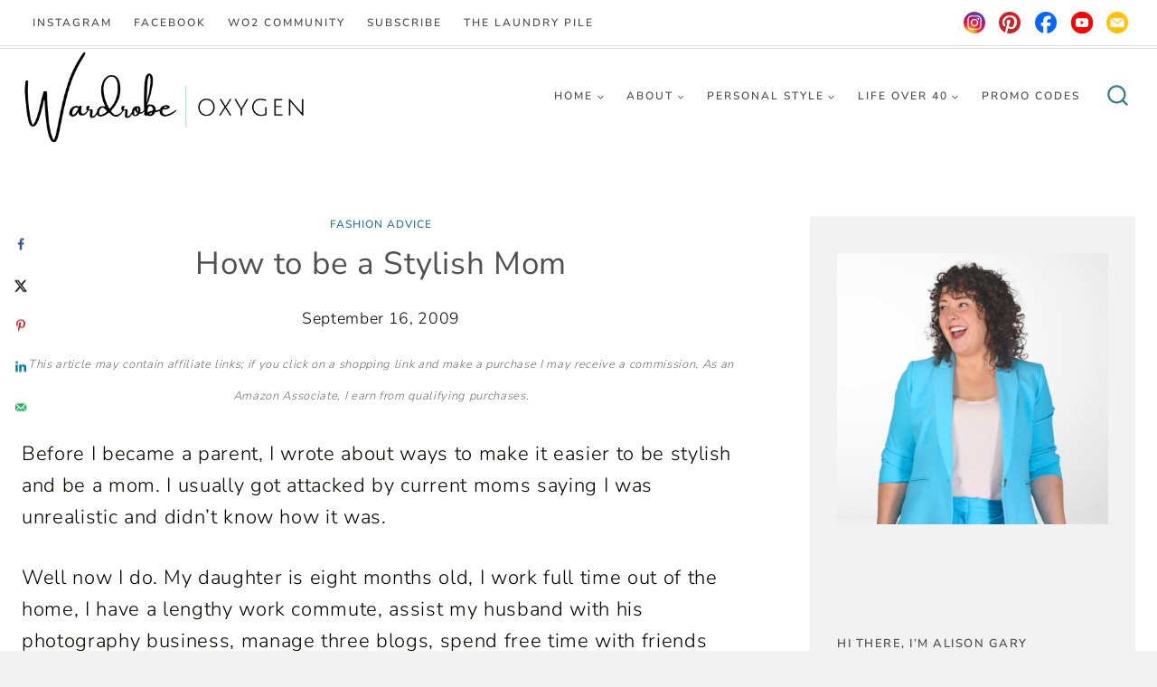

--- FILE ---
content_type: text/html
request_url: https://www.wardrobeoxygen.com/how-to-be-a-stylish-mom/
body_size: 122776
content:
<!doctype html>
<html lang="en-US" prefix="og: https://ogp.me/ns#" class="no-js" itemtype="https://schema.org/Blog" itemscope>
<head><meta charset="UTF-8"><script>if(navigator.userAgent.match(/MSIE|Internet Explorer/i)||navigator.userAgent.match(/Trident\/7\..*?rv:11/i)){var href=document.location.href;if(!href.match(/[?&]nowprocket/)){if(href.indexOf("?")==-1){if(href.indexOf("#")==-1){document.location.href=href+"?nowprocket=1"}else{document.location.href=href.replace("#","?nowprocket=1#")}}else{if(href.indexOf("#")==-1){document.location.href=href+"&nowprocket=1"}else{document.location.href=href.replace("#","&nowprocket=1#")}}}}</script><script>(()=>{class RocketLazyLoadScripts{constructor(){this.v="2.0.4",this.userEvents=["keydown","keyup","mousedown","mouseup","mousemove","mouseover","mouseout","touchmove","touchstart","touchend","touchcancel","wheel","click","dblclick","input"],this.attributeEvents=["onblur","onclick","oncontextmenu","ondblclick","onfocus","onmousedown","onmouseenter","onmouseleave","onmousemove","onmouseout","onmouseover","onmouseup","onmousewheel","onscroll","onsubmit"]}async t(){this.i(),this.o(),/iP(ad|hone)/.test(navigator.userAgent)&&this.h(),this.u(),this.l(this),this.m(),this.k(this),this.p(this),this._(),await Promise.all([this.R(),this.L()]),this.lastBreath=Date.now(),this.S(this),this.P(),this.D(),this.O(),this.M(),await this.C(this.delayedScripts.normal),await this.C(this.delayedScripts.defer),await this.C(this.delayedScripts.async),await this.T(),await this.F(),await this.j(),await this.A(),window.dispatchEvent(new Event("rocket-allScriptsLoaded")),this.everythingLoaded=!0,this.lastTouchEnd&&await new Promise(t=>setTimeout(t,500-Date.now()+this.lastTouchEnd)),this.I(),this.H(),this.U(),this.W()}i(){this.CSPIssue=sessionStorage.getItem("rocketCSPIssue"),document.addEventListener("securitypolicyviolation",t=>{this.CSPIssue||"script-src-elem"!==t.violatedDirective||"data"!==t.blockedURI||(this.CSPIssue=!0,sessionStorage.setItem("rocketCSPIssue",!0))},{isRocket:!0})}o(){window.addEventListener("pageshow",t=>{this.persisted=t.persisted,this.realWindowLoadedFired=!0},{isRocket:!0}),window.addEventListener("pagehide",()=>{this.onFirstUserAction=null},{isRocket:!0})}h(){let t;function e(e){t=e}window.addEventListener("touchstart",e,{isRocket:!0}),window.addEventListener("touchend",function i(o){o.changedTouches[0]&&t.changedTouches[0]&&Math.abs(o.changedTouches[0].pageX-t.changedTouches[0].pageX)<10&&Math.abs(o.changedTouches[0].pageY-t.changedTouches[0].pageY)<10&&o.timeStamp-t.timeStamp<200&&(window.removeEventListener("touchstart",e,{isRocket:!0}),window.removeEventListener("touchend",i,{isRocket:!0}),"INPUT"===o.target.tagName&&"text"===o.target.type||(o.target.dispatchEvent(new TouchEvent("touchend",{target:o.target,bubbles:!0})),o.target.dispatchEvent(new MouseEvent("mouseover",{target:o.target,bubbles:!0})),o.target.dispatchEvent(new PointerEvent("click",{target:o.target,bubbles:!0,cancelable:!0,detail:1,clientX:o.changedTouches[0].clientX,clientY:o.changedTouches[0].clientY})),event.preventDefault()))},{isRocket:!0})}q(t){this.userActionTriggered||("mousemove"!==t.type||this.firstMousemoveIgnored?"keyup"===t.type||"mouseover"===t.type||"mouseout"===t.type||(this.userActionTriggered=!0,this.onFirstUserAction&&this.onFirstUserAction()):this.firstMousemoveIgnored=!0),"click"===t.type&&t.preventDefault(),t.stopPropagation(),t.stopImmediatePropagation(),"touchstart"===this.lastEvent&&"touchend"===t.type&&(this.lastTouchEnd=Date.now()),"click"===t.type&&(this.lastTouchEnd=0),this.lastEvent=t.type,t.composedPath&&t.composedPath()[0].getRootNode()instanceof ShadowRoot&&(t.rocketTarget=t.composedPath()[0]),this.savedUserEvents.push(t)}u(){this.savedUserEvents=[],this.userEventHandler=this.q.bind(this),this.userEvents.forEach(t=>window.addEventListener(t,this.userEventHandler,{passive:!1,isRocket:!0})),document.addEventListener("visibilitychange",this.userEventHandler,{isRocket:!0})}U(){this.userEvents.forEach(t=>window.removeEventListener(t,this.userEventHandler,{passive:!1,isRocket:!0})),document.removeEventListener("visibilitychange",this.userEventHandler,{isRocket:!0}),this.savedUserEvents.forEach(t=>{(t.rocketTarget||t.target).dispatchEvent(new window[t.constructor.name](t.type,t))})}m(){const t="return false",e=Array.from(this.attributeEvents,t=>"data-rocket-"+t),i="["+this.attributeEvents.join("],[")+"]",o="[data-rocket-"+this.attributeEvents.join("],[data-rocket-")+"]",s=(e,i,o)=>{o&&o!==t&&(e.setAttribute("data-rocket-"+i,o),e["rocket"+i]=new Function("event",o),e.setAttribute(i,t))};new MutationObserver(t=>{for(const n of t)"attributes"===n.type&&(n.attributeName.startsWith("data-rocket-")||this.everythingLoaded?n.attributeName.startsWith("data-rocket-")&&this.everythingLoaded&&this.N(n.target,n.attributeName.substring(12)):s(n.target,n.attributeName,n.target.getAttribute(n.attributeName))),"childList"===n.type&&n.addedNodes.forEach(t=>{if(t.nodeType===Node.ELEMENT_NODE)if(this.everythingLoaded)for(const i of[t,...t.querySelectorAll(o)])for(const t of i.getAttributeNames())e.includes(t)&&this.N(i,t.substring(12));else for(const e of[t,...t.querySelectorAll(i)])for(const t of e.getAttributeNames())this.attributeEvents.includes(t)&&s(e,t,e.getAttribute(t))})}).observe(document,{subtree:!0,childList:!0,attributeFilter:[...this.attributeEvents,...e]})}I(){this.attributeEvents.forEach(t=>{document.querySelectorAll("[data-rocket-"+t+"]").forEach(e=>{this.N(e,t)})})}N(t,e){const i=t.getAttribute("data-rocket-"+e);i&&(t.setAttribute(e,i),t.removeAttribute("data-rocket-"+e))}k(t){Object.defineProperty(HTMLElement.prototype,"onclick",{get(){return this.rocketonclick||null},set(e){this.rocketonclick=e,this.setAttribute(t.everythingLoaded?"onclick":"data-rocket-onclick","this.rocketonclick(event)")}})}S(t){function e(e,i){let o=e[i];e[i]=null,Object.defineProperty(e,i,{get:()=>o,set(s){t.everythingLoaded?o=s:e["rocket"+i]=o=s}})}e(document,"onreadystatechange"),e(window,"onload"),e(window,"onpageshow");try{Object.defineProperty(document,"readyState",{get:()=>t.rocketReadyState,set(e){t.rocketReadyState=e},configurable:!0}),document.readyState="loading"}catch(t){console.log("WPRocket DJE readyState conflict, bypassing")}}l(t){this.originalAddEventListener=EventTarget.prototype.addEventListener,this.originalRemoveEventListener=EventTarget.prototype.removeEventListener,this.savedEventListeners=[],EventTarget.prototype.addEventListener=function(e,i,o){o&&o.isRocket||!t.B(e,this)&&!t.userEvents.includes(e)||t.B(e,this)&&!t.userActionTriggered||e.startsWith("rocket-")||t.everythingLoaded?t.originalAddEventListener.call(this,e,i,o):(t.savedEventListeners.push({target:this,remove:!1,type:e,func:i,options:o}),"mouseenter"!==e&&"mouseleave"!==e||t.originalAddEventListener.call(this,e,t.savedUserEvents.push,o))},EventTarget.prototype.removeEventListener=function(e,i,o){o&&o.isRocket||!t.B(e,this)&&!t.userEvents.includes(e)||t.B(e,this)&&!t.userActionTriggered||e.startsWith("rocket-")||t.everythingLoaded?t.originalRemoveEventListener.call(this,e,i,o):t.savedEventListeners.push({target:this,remove:!0,type:e,func:i,options:o})}}J(t,e){this.savedEventListeners=this.savedEventListeners.filter(i=>{let o=i.type,s=i.target||window;return e!==o||t!==s||(this.B(o,s)&&(i.type="rocket-"+o),this.$(i),!1)})}H(){EventTarget.prototype.addEventListener=this.originalAddEventListener,EventTarget.prototype.removeEventListener=this.originalRemoveEventListener,this.savedEventListeners.forEach(t=>this.$(t))}$(t){t.remove?this.originalRemoveEventListener.call(t.target,t.type,t.func,t.options):this.originalAddEventListener.call(t.target,t.type,t.func,t.options)}p(t){let e;function i(e){return t.everythingLoaded?e:e.split(" ").map(t=>"load"===t||t.startsWith("load.")?"rocket-jquery-load":t).join(" ")}function o(o){function s(e){const s=o.fn[e];o.fn[e]=o.fn.init.prototype[e]=function(){return this[0]===window&&t.userActionTriggered&&("string"==typeof arguments[0]||arguments[0]instanceof String?arguments[0]=i(arguments[0]):"object"==typeof arguments[0]&&Object.keys(arguments[0]).forEach(t=>{const e=arguments[0][t];delete arguments[0][t],arguments[0][i(t)]=e})),s.apply(this,arguments),this}}if(o&&o.fn&&!t.allJQueries.includes(o)){const e={DOMContentLoaded:[],"rocket-DOMContentLoaded":[]};for(const t in e)document.addEventListener(t,()=>{e[t].forEach(t=>t())},{isRocket:!0});o.fn.ready=o.fn.init.prototype.ready=function(i){function s(){parseInt(o.fn.jquery)>2?setTimeout(()=>i.bind(document)(o)):i.bind(document)(o)}return"function"==typeof i&&(t.realDomReadyFired?!t.userActionTriggered||t.fauxDomReadyFired?s():e["rocket-DOMContentLoaded"].push(s):e.DOMContentLoaded.push(s)),o([])},s("on"),s("one"),s("off"),t.allJQueries.push(o)}e=o}t.allJQueries=[],o(window.jQuery),Object.defineProperty(window,"jQuery",{get:()=>e,set(t){o(t)}})}P(){const t=new Map;document.write=document.writeln=function(e){const i=document.currentScript,o=document.createRange(),s=i.parentElement;let n=t.get(i);void 0===n&&(n=i.nextSibling,t.set(i,n));const c=document.createDocumentFragment();o.setStart(c,0),c.appendChild(o.createContextualFragment(e)),s.insertBefore(c,n)}}async R(){return new Promise(t=>{this.userActionTriggered?t():this.onFirstUserAction=t})}async L(){return new Promise(t=>{document.addEventListener("DOMContentLoaded",()=>{this.realDomReadyFired=!0,t()},{isRocket:!0})})}async j(){return this.realWindowLoadedFired?Promise.resolve():new Promise(t=>{window.addEventListener("load",t,{isRocket:!0})})}M(){this.pendingScripts=[];this.scriptsMutationObserver=new MutationObserver(t=>{for(const e of t)e.addedNodes.forEach(t=>{"SCRIPT"!==t.tagName||t.noModule||t.isWPRocket||this.pendingScripts.push({script:t,promise:new Promise(e=>{const i=()=>{const i=this.pendingScripts.findIndex(e=>e.script===t);i>=0&&this.pendingScripts.splice(i,1),e()};t.addEventListener("load",i,{isRocket:!0}),t.addEventListener("error",i,{isRocket:!0}),setTimeout(i,1e3)})})})}),this.scriptsMutationObserver.observe(document,{childList:!0,subtree:!0})}async F(){await this.X(),this.pendingScripts.length?(await this.pendingScripts[0].promise,await this.F()):this.scriptsMutationObserver.disconnect()}D(){this.delayedScripts={normal:[],async:[],defer:[]},document.querySelectorAll("script[type$=rocketlazyloadscript]").forEach(t=>{t.hasAttribute("data-rocket-src")?t.hasAttribute("async")&&!1!==t.async?this.delayedScripts.async.push(t):t.hasAttribute("defer")&&!1!==t.defer||"module"===t.getAttribute("data-rocket-type")?this.delayedScripts.defer.push(t):this.delayedScripts.normal.push(t):this.delayedScripts.normal.push(t)})}async _(){await this.L();let t=[];document.querySelectorAll("script[type$=rocketlazyloadscript][data-rocket-src]").forEach(e=>{let i=e.getAttribute("data-rocket-src");if(i&&!i.startsWith("data:")){i.startsWith("//")&&(i=location.protocol+i);try{const o=new URL(i).origin;o!==location.origin&&t.push({src:o,crossOrigin:e.crossOrigin||"module"===e.getAttribute("data-rocket-type")})}catch(t){}}}),t=[...new Map(t.map(t=>[JSON.stringify(t),t])).values()],this.Y(t,"preconnect")}async G(t){if(await this.K(),!0!==t.noModule||!("noModule"in HTMLScriptElement.prototype))return new Promise(e=>{let i;function o(){(i||t).setAttribute("data-rocket-status","executed"),e()}try{if(navigator.userAgent.includes("Firefox/")||""===navigator.vendor||this.CSPIssue)i=document.createElement("script"),[...t.attributes].forEach(t=>{let e=t.nodeName;"type"!==e&&("data-rocket-type"===e&&(e="type"),"data-rocket-src"===e&&(e="src"),i.setAttribute(e,t.nodeValue))}),t.text&&(i.text=t.text),t.nonce&&(i.nonce=t.nonce),i.hasAttribute("src")?(i.addEventListener("load",o,{isRocket:!0}),i.addEventListener("error",()=>{i.setAttribute("data-rocket-status","failed-network"),e()},{isRocket:!0}),setTimeout(()=>{i.isConnected||e()},1)):(i.text=t.text,o()),i.isWPRocket=!0,t.parentNode.replaceChild(i,t);else{const i=t.getAttribute("data-rocket-type"),s=t.getAttribute("data-rocket-src");i?(t.type=i,t.removeAttribute("data-rocket-type")):t.removeAttribute("type"),t.addEventListener("load",o,{isRocket:!0}),t.addEventListener("error",i=>{this.CSPIssue&&i.target.src.startsWith("data:")?(console.log("WPRocket: CSP fallback activated"),t.removeAttribute("src"),this.G(t).then(e)):(t.setAttribute("data-rocket-status","failed-network"),e())},{isRocket:!0}),s?(t.fetchPriority="high",t.removeAttribute("data-rocket-src"),t.src=s):t.src="data:text/javascript;base64,"+window.btoa(unescape(encodeURIComponent(t.text)))}}catch(i){t.setAttribute("data-rocket-status","failed-transform"),e()}});t.setAttribute("data-rocket-status","skipped")}async C(t){const e=t.shift();return e?(e.isConnected&&await this.G(e),this.C(t)):Promise.resolve()}O(){this.Y([...this.delayedScripts.normal,...this.delayedScripts.defer,...this.delayedScripts.async],"preload")}Y(t,e){this.trash=this.trash||[];let i=!0;var o=document.createDocumentFragment();t.forEach(t=>{const s=t.getAttribute&&t.getAttribute("data-rocket-src")||t.src;if(s&&!s.startsWith("data:")){const n=document.createElement("link");n.href=s,n.rel=e,"preconnect"!==e&&(n.as="script",n.fetchPriority=i?"high":"low"),t.getAttribute&&"module"===t.getAttribute("data-rocket-type")&&(n.crossOrigin=!0),t.crossOrigin&&(n.crossOrigin=t.crossOrigin),t.integrity&&(n.integrity=t.integrity),t.nonce&&(n.nonce=t.nonce),o.appendChild(n),this.trash.push(n),i=!1}}),document.head.appendChild(o)}W(){this.trash.forEach(t=>t.remove())}async T(){try{document.readyState="interactive"}catch(t){}this.fauxDomReadyFired=!0;try{await this.K(),this.J(document,"readystatechange"),document.dispatchEvent(new Event("rocket-readystatechange")),await this.K(),document.rocketonreadystatechange&&document.rocketonreadystatechange(),await this.K(),this.J(document,"DOMContentLoaded"),document.dispatchEvent(new Event("rocket-DOMContentLoaded")),await this.K(),this.J(window,"DOMContentLoaded"),window.dispatchEvent(new Event("rocket-DOMContentLoaded"))}catch(t){console.error(t)}}async A(){try{document.readyState="complete"}catch(t){}try{await this.K(),this.J(document,"readystatechange"),document.dispatchEvent(new Event("rocket-readystatechange")),await this.K(),document.rocketonreadystatechange&&document.rocketonreadystatechange(),await this.K(),this.J(window,"load"),window.dispatchEvent(new Event("rocket-load")),await this.K(),window.rocketonload&&window.rocketonload(),await this.K(),this.allJQueries.forEach(t=>t(window).trigger("rocket-jquery-load")),await this.K(),this.J(window,"pageshow");const t=new Event("rocket-pageshow");t.persisted=this.persisted,window.dispatchEvent(t),await this.K(),window.rocketonpageshow&&window.rocketonpageshow({persisted:this.persisted})}catch(t){console.error(t)}}async K(){Date.now()-this.lastBreath>45&&(await this.X(),this.lastBreath=Date.now())}async X(){return document.hidden?new Promise(t=>setTimeout(t)):new Promise(t=>requestAnimationFrame(t))}B(t,e){return e===document&&"readystatechange"===t||(e===document&&"DOMContentLoaded"===t||(e===window&&"DOMContentLoaded"===t||(e===window&&"load"===t||e===window&&"pageshow"===t)))}static run(){(new RocketLazyLoadScripts).t()}}RocketLazyLoadScripts.run()})();</script>
	
	<meta name="viewport" content="width=device-width, initial-scale=1, minimum-scale=1">
	<script data-no-optimize="1" data-cfasync="false">!function(){"use strict";const t={adt_ei:{identityApiKey:"plainText",source:"url",type:"plaintext",priority:1},adt_eih:{identityApiKey:"sha256",source:"urlh",type:"hashed",priority:2},sh_kit:{identityApiKey:"sha256",source:"urlhck",type:"hashed",priority:3}},e=Object.keys(t);function i(t){return function(t){const e=t.match(/((?=([a-z0-9._!#$%+^&*()[\]<>-]+))\2@[a-z0-9._-]+\.[a-z0-9._-]+)/gi);return e?e[0]:""}(function(t){return t.replace(/\s/g,"")}(t.toLowerCase()))}!async function(){const n=new URL(window.location.href),o=n.searchParams;let a=null;const r=Object.entries(t).sort(([,t],[,e])=>t.priority-e.priority).map(([t])=>t);for(const e of r){const n=o.get(e),r=t[e];if(!n||!r)continue;const c=decodeURIComponent(n),d="plaintext"===r.type&&i(c),s="hashed"===r.type&&c;if(d||s){a={value:c,config:r};break}}if(a){const{value:t,config:e}=a;window.adthrive=window.adthrive||{},window.adthrive.cmd=window.adthrive.cmd||[],window.adthrive.cmd.push(function(){window.adthrive.identityApi({source:e.source,[e.identityApiKey]:t},({success:i,data:n})=>{i?window.adthrive.log("info","Plugin","detectEmails",`Identity API called with ${e.type} email: ${t}`,n):window.adthrive.log("warning","Plugin","detectEmails",`Failed to call Identity API with ${e.type} email: ${t}`,n)})})}!function(t,e){const i=new URL(e);t.forEach(t=>i.searchParams.delete(t)),history.replaceState(null,"",i.toString())}(e,n)}()}();
</script><style data-no-optimize="1" data-cfasync="false"></style>
<script data-no-optimize="1" data-cfasync="false">
	window.adthriveCLS = {
		enabledLocations: ['Content', 'Recipe'],
		injectedSlots: [],
		injectedFromPlugin: true,
		branch: 'c4a5568',bucket: 'prod',			};
	window.adthriveCLS.siteAds = {"betaTester":false,"targeting":[{"value":"660da0866da7b23c0c78f5df","key":"siteId"},{"value":"660da08605b8c23c0cbad3bf","key":"organizationId"},{"value":"Wardrobe Oxygen","key":"siteName"},{"value":"AdThrive Edge","key":"service"},{"value":"on","key":"bidding"},{"value":["Womens Style","Beauty","Lifestyle"],"key":"verticals"}],"siteUrl":"https://wardrobeoxygen.com","siteId":"660da0866da7b23c0c78f5df","siteName":"Wardrobe Oxygen","breakpoints":{"tablet":768,"desktop":1024},"cloudflare":null,"adUnits":[{"sequence":9,"thirdPartyAdUnitName":"","targeting":[{"value":["Sidebar"],"key":"location"},{"value":true,"key":"sticky"}],"devices":["desktop"],"name":"Sidebar_9","sticky":true,"location":"Sidebar","dynamic":{"pageSelector":"","spacing":0,"max":1,"lazyMax":null,"enable":true,"lazy":false,"elementSelector":".primary-sidebar","skip":0,"classNames":[],"position":"beforeend","every":1,"enabled":true},"stickyOverlapSelector":"","adSizes":[[300,250],[160,600],[336,280],[320,50],[300,600],[250,250],[1,1],[320,100],[300,1050],[300,50],[300,420]],"priority":291,"autosize":true},{"sequence":null,"thirdPartyAdUnitName":"","targeting":[{"value":["Content"],"key":"location"}],"devices":["desktop"],"name":"Content","sticky":false,"location":"Content","dynamic":{"pageSelector":"body.single, body.page:not(.home)","spacing":0,"max":4,"lazyMax":0,"enable":true,"lazy":false,"elementSelector":".entry-content > *:not(h2):not(h3):not(*:last-child)","skip":3,"classNames":[],"position":"afterend","every":1,"enabled":true},"stickyOverlapSelector":"","adSizes":[[300,250],[728,90],[336,280],[320,50],[468,60],[970,90],[250,250],[1,1],[320,100],[970,250],[1,2],[300,50],[300,300],[552,334],[728,250]],"priority":199,"autosize":true},{"sequence":null,"thirdPartyAdUnitName":"","targeting":[{"value":["Content"],"key":"location"}],"devices":["tablet","phone"],"name":"Content","sticky":false,"location":"Content","dynamic":{"pageSelector":"body.single, body.page:not(.home)","spacing":0,"max":8,"lazyMax":0,"enable":true,"lazy":false,"elementSelector":".entry-content > *:not(h2):not(h3):not(*:last-child)","skip":2,"classNames":[],"position":"afterend","every":1,"enabled":true},"stickyOverlapSelector":"","adSizes":[[300,250],[728,90],[336,280],[320,50],[468,60],[970,90],[250,250],[1,1],[320,100],[970,250],[1,2],[300,50],[300,300],[552,334],[728,250]],"priority":199,"autosize":true},{"sequence":null,"thirdPartyAdUnitName":"","targeting":[{"value":["Footer"],"key":"location"},{"value":true,"key":"sticky"}],"devices":["desktop"],"name":"Footer","sticky":true,"location":"Footer","dynamic":{"pageSelector":"","spacing":0,"max":1,"lazyMax":null,"enable":true,"lazy":false,"elementSelector":"body","skip":0,"classNames":[],"position":"beforeend","every":1,"enabled":true},"stickyOverlapSelector":"","adSizes":[[728,90],[320,50],[468,60],[970,90],[1,1],[320,100],[300,50]],"priority":-1,"autosize":true},{"sequence":null,"thirdPartyAdUnitName":"","targeting":[{"value":["Footer"],"key":"location"},{"value":true,"key":"sticky"}],"devices":["tablet","phone"],"name":"Footer","sticky":true,"location":"Footer","dynamic":{"pageSelector":"body.single","spacing":0,"max":1,"lazyMax":null,"enable":true,"lazy":false,"elementSelector":"body","skip":0,"classNames":[],"position":"beforeend","every":1,"enabled":true},"stickyOverlapSelector":"","adSizes":[[728,90],[320,50],[468,60],[970,90],[1,1],[320,100],[300,50]],"priority":-1,"autosize":true}],"adDensityLayout":{"mobile":{"adDensity":0.2,"onePerViewport":false},"pageOverrides":[],"desktop":{"adDensity":0.18,"onePerViewport":false}},"adDensityEnabled":true,"siteExperiments":[],"adTypes":{"sponsorTileDesktop":true,"interscrollerDesktop":true,"nativeBelowPostDesktop":true,"miniscroller":true,"largeFormatsMobile":false,"nativeMobileContent":true,"inRecipeRecommendationMobile":true,"nativeMobileRecipe":true,"sponsorTileMobile":true,"expandableCatalogAdsMobile":false,"frameAdsMobile":false,"outstreamMobile":true,"nativeHeaderMobile":true,"frameAdsDesktop":true,"inRecipeRecommendationDesktop":true,"expandableFooterDesktop":true,"nativeDesktopContent":true,"outstreamDesktop":true,"animatedFooter":true,"expandableFooter":true,"nativeDesktopSidebar":true,"videoFootersMobile":true,"videoFootersDesktop":true,"interscroller":true,"nativeDesktopRecipe":true,"nativeHeaderDesktop":true,"nativeBelowPostMobile":true,"expandableCatalogAdsDesktop":false,"largeFormatsDesktop":false},"adOptions":{"theTradeDesk":true,"usCmpClickWrap":{"enabled":false,"regions":[]},"undertone":true,"sidebarConfig":{"dynamicStickySidebar":{"minHeight":2100,"enabled":true,"blockedSelectors":[]}},"footerCloseButton":true,"teads":true,"seedtag":true,"pmp":true,"thirtyThreeAcross":true,"sharethrough":true,"optimizeVideoPlayersForEarnings":true,"removeVideoTitleWrapper":true,"pubMatic":true,"contentTermsFooterEnabled":true,"chicory":false,"infiniteScroll":false,"longerVideoAdPod":true,"yahoossp":true,"spa":false,"stickyContainerConfig":{"recipeDesktop":{"minHeight":null,"enabled":false},"blockedSelectors":[],"stickyHeaderSelectors":[],"content":{"minHeight":null,"enabled":false},"recipeMobile":{"minHeight":null,"enabled":false}},"gatedPrint":{"printClasses":[],"siteEmailServiceProviderId":null,"defaultOptIn":false,"closeButtonEnabled":false,"enabled":false,"newsletterPromptEnabled":false},"yieldmo":true,"footerSelector":"","consentMode":{"enabled":false,"customVendorList":""},"amazonUAM":true,"gamMCMEnabled":true,"gamMCMChildNetworkCode":"22609110998","rubicon":true,"conversant":false,"openx":true,"customCreativeEnabled":true,"secColor":"#000000","unruly":true,"mediaGrid":true,"bRealTime":true,"adInViewTime":null,"regulatory":{"privacyPolicyUrl":"","termsOfServiceUrl":""},"gumgum":true,"comscoreFooter":true,"desktopInterstitial":false,"contentAdXExpansionDesktop":true,"amx":true,"footerCloseButtonDesktop":true,"ozone":true,"isAutoOptimized":false,"comscoreTAL":true,"targetaff":false,"bgColor":"#FFFFFF","advancePlaylistOptions":{"playlistPlayer":{"enabled":true},"relatedPlayer":{"enabled":true,"applyToFirst":true}},"kargo":true,"liveRampATS":true,"footerCloseButtonMobile":true,"interstitialBlockedPageSelectors":"","prioritizeShorterVideoAds":true,"allowSmallerAdSizes":true,"blis":true,"wakeLock":{"desktopEnabled":true,"mobileValue":15,"mobileEnabled":true,"desktopValue":30},"mobileInterstitial":false,"tripleLift":true,"sensitiveCategories":["alc","ast","cbd","dat","ssr","srh","ske","tob","wtl"],"liveRamp":true,"adthriveEmailIdentity":true,"criteo":true,"nativo":true,"infiniteScrollOptions":{"selector":"","heightThreshold":0},"siteAttributes":{"mobileHeaderSelectors":[],"desktopHeaderSelectors":[]},"dynamicContentSlotLazyLoading":true,"clsOptimizedAds":true,"ogury":true,"verticals":["Womens Style","Beauty","Lifestyle"],"inImage":false,"stackadapt":true,"usCMP":{"regions":[],"defaultOptIn":false,"enabled":false,"strictMode":false},"contentAdXExpansionMobile":true,"advancePlaylist":true,"medianet":true,"delayLoading":false,"inImageZone":null,"appNexus":true,"rise":true,"liveRampId":"","infiniteScrollRefresh":false,"indexExchange":true},"siteAdsProfiles":[],"thirdPartySiteConfig":{"partners":{"discounts":[]}},"featureRollouts":{"ac-always-sticky":{"featureRolloutId":31,"data":null,"enabled":false}},"videoPlayers":{"contextual":{"autoplayCollapsibleEnabled":false,"overrideEmbedLocation":false,"defaultPlayerType":"static"},"videoEmbed":"wordpress","footerSelector":"","contentSpecificPlaylists":[],"players":[{"playlistId":"HsxHuMR6","pageSelector":"","devices":["mobile","desktop"],"description":"","skip":0,"title":"Stationary related player - desktop and mobile","type":"stationaryRelated","enabled":true,"formattedType":"Stationary Related","elementSelector":"","id":4086132,"position":"","saveVideoCloseState":false,"shuffle":false,"adPlayerTitle":"Stationary related player - desktop and mobile","playerId":"Xr03mSay"},{"playlistId":"HsxHuMR6","pageSelector":"body.single","devices":["desktop"],"description":"","skip":2,"title":"MY LATEST VIDEOS","type":"stickyPlaylist","enabled":true,"formattedType":"Sticky Playlist","elementSelector":".entry-content > *:not(h2):not(h3):not(*:last-child)","id":4086133,"position":"afterend","saveVideoCloseState":false,"shuffle":false,"adPlayerTitle":"MY LATEST VIDEOS","mobileHeaderSelector":null,"playerId":"Xr03mSay"},{"playlistId":"HsxHuMR6","pageSelector":"body.single","devices":["mobile"],"mobileLocation":"top-center","description":"","skip":1,"title":"MY LATEST VIDEOS","type":"stickyPlaylist","enabled":true,"formattedType":"Sticky Playlist","elementSelector":".entry-content > *:not(h2):not(h3):not(*:last-child)","id":4086134,"position":"afterend","saveVideoCloseState":false,"shuffle":false,"adPlayerTitle":"MY LATEST VIDEOS","mobileHeaderSelector":null,"playerId":"Xr03mSay"}],"partners":{"theTradeDesk":true,"unruly":true,"mediaGrid":true,"undertone":true,"gumgum":true,"seedtag":true,"amx":true,"ozone":true,"pmp":true,"kargo":true,"stickyOutstream":{"desktop":{"enabled":true},"blockedPageSelectors":"","mobileLocation":"bottom-left","allowOnHomepage":true,"mobile":{"enabled":false},"saveVideoCloseState":false,"mobileHeaderSelector":"","allowForPageWithStickyPlayer":{"enabled":true}},"sharethrough":true,"blis":true,"tripleLift":true,"pubMatic":true,"criteo":true,"yahoossp":true,"nativo":true,"stackadapt":true,"yieldmo":true,"amazonUAM":true,"medianet":true,"rubicon":true,"appNexus":true,"rise":true,"openx":true,"indexExchange":true}}};</script>

<script data-no-optimize="1" data-cfasync="false">
(function(w, d) {
	w.adthrive = w.adthrive || {};
	w.adthrive.cmd = w.adthrive.cmd || [];
	w.adthrive.plugin = 'adthrive-ads-3.10.0';
	w.adthrive.host = 'ads.adthrive.com';
	w.adthrive.integration = 'plugin';

	var commitParam = (w.adthriveCLS && w.adthriveCLS.bucket !== 'prod' && w.adthriveCLS.branch) ? '&commit=' + w.adthriveCLS.branch : '';

	var s = d.createElement('script');
	s.async = true;
	s.referrerpolicy='no-referrer-when-downgrade';
	s.src = 'https://' + w.adthrive.host + '/sites/660da0866da7b23c0c78f5df/ads.min.js?referrer=' + w.encodeURIComponent(w.location.href) + commitParam + '&cb=' + (Math.floor(Math.random() * 100) + 1) + '';
	var n = d.getElementsByTagName('script')[0];
	n.parentNode.insertBefore(s, n);
})(window, document);
</script>
<link rel="dns-prefetch" href="https://ads.adthrive.com/"><link rel="preconnect" href="https://ads.adthrive.com/"><link rel="preconnect" href="https://ads.adthrive.com/" crossorigin><!-- Hubbub v.1.36.3 https://morehubbub.com/ -->
<meta property="og:locale" content="en_US" />
<meta property="og:type" content="article" />
<meta property="og:title" content="How to be a Stylish Mom" />
<meta property="og:description" content="Before I became a parent, I wrote about ways to make it easier to be stylish and be a mom. I usually got attacked by current moms saying I was unrealistic and didn’t know how" />
<meta property="og:url" content="https://www.wardrobeoxygen.com/how-to-be-a-stylish-mom/" />
<meta property="og:site_name" content="Wardrobe Oxygen" />
<meta property="og:updated_time" content="2017-12-05T22:19:45+00:00" />
<meta property="article:published_time" content="2009-09-16T17:49:00+00:00" />
<meta property="article:modified_time" content="2017-12-05T22:19:45+00:00" />
<meta name="twitter:card" content="summary_large_image" />
<meta name="twitter:title" content="How to be a Stylish Mom" />
<meta name="twitter:description" content="Before I became a parent, I wrote about ways to make it easier to be stylish and be a mom. I usually got attacked by current moms saying I was unrealistic and didn’t know how" />
<meta class="flipboard-article" content="Before I became a parent, I wrote about ways to make it easier to be stylish and be a mom. I usually got attacked by current moms saying I was unrealistic and didn’t know how" />
<meta property="og:image" content="https://www.wardrobeoxygen.com/wp-content/uploads/2009/09/easy-hairstyle.jpg" />
<meta name="twitter:image" content="https://www.wardrobeoxygen.com/wp-content/uploads/2009/09/easy-hairstyle.jpg" />
<meta property="og:image:width" content="300" />
<meta property="og:image:height" content="400" />
<!-- Hubbub v.1.36.3 https://morehubbub.com/ -->

<!-- Search Engine Optimization by Rank Math - https://rankmath.com/ -->
<title>How to be a Stylish Mom | Wardrobe Oxygen</title>
<link data-rocket-prefetch href="https://ads.adthrive.com" rel="dns-prefetch">
<link data-rocket-prefetch href="https://fonts.googleapis.com" rel="dns-prefetch">
<link data-rocket-prefetch href="https://www.googletagmanager.com" rel="dns-prefetch">
<link data-rocket-preload as="style" href="https://fonts.googleapis.com/css?family=Nunito%20Sans%3A300%2Cregular%2C600%2C700&#038;display=swap" rel="preload">
<link href="https://fonts.googleapis.com/css?family=Nunito%20Sans%3A300%2Cregular%2C600%2C700&#038;display=swap" media="print" onload="this.media=&#039;all&#039;" rel="stylesheet">
<style id="wpr-usedcss">img:is([sizes=auto i],[sizes^="auto," i]){contain-intrinsic-size:3000px 1500px}body:after{content:url(https://www.wardrobeoxygen.com/wp-content/plugins/instagram-feed-pro/img/sbi-sprite.png);display:none}.no-js .sbi_carousel{display:block}.fadeOut{animation-name:fadeOut}.wp-block-archives{box-sizing:border-box}.wp-block-archives-dropdown label{display:block}:where(.wp-block-button__link){border-radius:9999px;box-shadow:none;padding:calc(.667em + 2px) calc(1.333em + 2px);text-decoration:none}:root :where(.wp-block-button .wp-block-button__link.is-style-outline),:root :where(.wp-block-button.is-style-outline>.wp-block-button__link){border:2px solid;padding:.667em 1.333em}:root :where(.wp-block-button .wp-block-button__link.is-style-outline:not(.has-text-color)),:root :where(.wp-block-button.is-style-outline>.wp-block-button__link:not(.has-text-color)){color:currentColor}:root :where(.wp-block-button .wp-block-button__link.is-style-outline:not(.has-background)),:root :where(.wp-block-button.is-style-outline>.wp-block-button__link:not(.has-background)){background-color:initial;background-image:none}:where(.wp-block-calendar table:not(.has-background) th){background:#ddd}.wp-block-columns{align-items:normal!important;box-sizing:border-box;display:flex;flex-wrap:wrap!important}@media (min-width:782px){.wp-block-columns{flex-wrap:nowrap!important}}@media (max-width:781px){.wp-block-columns:not(.is-not-stacked-on-mobile)>.wp-block-column{flex-basis:100%!important}}@media (min-width:782px){.wp-block-columns:not(.is-not-stacked-on-mobile)>.wp-block-column{flex-basis:0;flex-grow:1}.wp-block-columns:not(.is-not-stacked-on-mobile)>.wp-block-column[style*=flex-basis]{flex-grow:0}}:where(.wp-block-columns){margin-bottom:1.75em}:where(.wp-block-columns.has-background){padding:1.25em 2.375em}.wp-block-column{flex-grow:1;min-width:0;overflow-wrap:break-word;word-break:break-word}:where(.wp-block-post-comments input[type=submit]){border:none}:where(.wp-block-cover-image:not(.has-text-color)),:where(.wp-block-cover:not(.has-text-color)){color:#fff}:where(.wp-block-cover-image.is-light:not(.has-text-color)),:where(.wp-block-cover.is-light:not(.has-text-color)){color:#000}:root :where(.wp-block-cover h1:not(.has-text-color)),:root :where(.wp-block-cover h2:not(.has-text-color)),:root :where(.wp-block-cover h3:not(.has-text-color)),:root :where(.wp-block-cover h4:not(.has-text-color)),:root :where(.wp-block-cover h5:not(.has-text-color)),:root :where(.wp-block-cover h6:not(.has-text-color)),:root :where(.wp-block-cover p:not(.has-text-color)){color:inherit}:where(.wp-block-file){margin-bottom:1.5em}:where(.wp-block-file__button){border-radius:2em;display:inline-block;padding:.5em 1em}:where(.wp-block-file__button):is(a):active,:where(.wp-block-file__button):is(a):focus,:where(.wp-block-file__button):is(a):hover,:where(.wp-block-file__button):is(a):visited{box-shadow:none;color:#fff;opacity:.85;text-decoration:none}:where(.wp-block-group.wp-block-group-is-layout-constrained){position:relative}.wp-block-image>a,.wp-block-image>figure>a{display:inline-block}.wp-block-image img{box-sizing:border-box;height:auto;max-width:100%;vertical-align:bottom}@media not (prefers-reduced-motion){.wp-block-image img.hide{visibility:hidden}.wp-block-image img.show{animation:.4s show-content-image}}.wp-block-image[style*=border-radius] img,.wp-block-image[style*=border-radius]>a{border-radius:inherit}.wp-block-image.alignfull>a,.wp-block-image.alignwide>a{width:100%}.wp-block-image.alignfull img,.wp-block-image.alignwide img{height:auto;width:100%}.wp-block-image :where(figcaption){margin-bottom:1em;margin-top:.5em}:root :where(.wp-block-image.is-style-rounded img,.wp-block-image .is-style-rounded img){border-radius:9999px}.wp-block-image figure{margin:0}@keyframes show-content-image{0%{visibility:hidden}99%{visibility:hidden}to{visibility:visible}}:where(.wp-block-latest-comments:not([style*=line-height] .wp-block-latest-comments__comment)){line-height:1.1}:where(.wp-block-latest-comments:not([style*=line-height] .wp-block-latest-comments__comment-excerpt p)){line-height:1.8}:root :where(.wp-block-latest-posts.is-grid){padding:0}:root :where(.wp-block-latest-posts.wp-block-latest-posts__list){padding-left:0}ol,ul{box-sizing:border-box}:root :where(.wp-block-list.has-background){padding:1.25em 2.375em}:where(.wp-block-navigation.has-background .wp-block-navigation-item a:not(.wp-element-button)),:where(.wp-block-navigation.has-background .wp-block-navigation-submenu a:not(.wp-element-button)){padding:.5em 1em}:where(.wp-block-navigation .wp-block-navigation__submenu-container .wp-block-navigation-item a:not(.wp-element-button)),:where(.wp-block-navigation .wp-block-navigation__submenu-container .wp-block-navigation-submenu a:not(.wp-element-button)),:where(.wp-block-navigation .wp-block-navigation__submenu-container .wp-block-navigation-submenu button.wp-block-navigation-item__content),:where(.wp-block-navigation .wp-block-navigation__submenu-container .wp-block-pages-list__item button.wp-block-navigation-item__content){padding:.5em 1em}:root :where(p.has-background){padding:1.25em 2.375em}:where(p.has-text-color:not(.has-link-color)) a{color:inherit}:where(.wp-block-post-comments-form) input:not([type=submit]),:where(.wp-block-post-comments-form) textarea{border:1px solid #949494;font-family:inherit;font-size:1em}:where(.wp-block-post-comments-form) input:where(:not([type=submit]):not([type=checkbox])),:where(.wp-block-post-comments-form) textarea{padding:calc(.667em + 2px)}:where(.wp-block-post-excerpt){box-sizing:border-box;margin-bottom:var(--wp--style--block-gap);margin-top:var(--wp--style--block-gap)}:where(.wp-block-preformatted.has-background){padding:1.25em 2.375em}:where(.wp-block-search__button){border:1px solid #ccc;padding:6px 10px}:where(.wp-block-search__input){font-family:inherit;font-size:inherit;font-style:inherit;font-weight:inherit;letter-spacing:inherit;line-height:inherit;text-transform:inherit}:where(.wp-block-search__button-inside .wp-block-search__inside-wrapper){border:1px solid #949494;box-sizing:border-box;padding:4px}:where(.wp-block-search__button-inside .wp-block-search__inside-wrapper) .wp-block-search__input{border:none;border-radius:0;padding:0 4px}:where(.wp-block-search__button-inside .wp-block-search__inside-wrapper) .wp-block-search__input:focus{outline:0}:where(.wp-block-search__button-inside .wp-block-search__inside-wrapper) :where(.wp-block-search__button){padding:4px 8px}:root :where(.wp-block-separator.is-style-dots){height:auto;line-height:1;text-align:center}:root :where(.wp-block-separator.is-style-dots):before{color:currentColor;content:"···";font-family:serif;font-size:1.5em;letter-spacing:2em;padding-left:2em}:root :where(.wp-block-site-logo.is-style-rounded){border-radius:9999px}:where(.wp-block-social-links:not(.is-style-logos-only)) .wp-social-link{background-color:#f0f0f0;color:#444}:where(.wp-block-social-links:not(.is-style-logos-only)) .wp-social-link-amazon{background-color:#f90;color:#fff}:where(.wp-block-social-links:not(.is-style-logos-only)) .wp-social-link-bandcamp{background-color:#1ea0c3;color:#fff}:where(.wp-block-social-links:not(.is-style-logos-only)) .wp-social-link-behance{background-color:#0757fe;color:#fff}:where(.wp-block-social-links:not(.is-style-logos-only)) .wp-social-link-bluesky{background-color:#0a7aff;color:#fff}:where(.wp-block-social-links:not(.is-style-logos-only)) .wp-social-link-codepen{background-color:#1e1f26;color:#fff}:where(.wp-block-social-links:not(.is-style-logos-only)) .wp-social-link-deviantart{background-color:#02e49b;color:#fff}:where(.wp-block-social-links:not(.is-style-logos-only)) .wp-social-link-discord{background-color:#5865f2;color:#fff}:where(.wp-block-social-links:not(.is-style-logos-only)) .wp-social-link-dribbble{background-color:#e94c89;color:#fff}:where(.wp-block-social-links:not(.is-style-logos-only)) .wp-social-link-dropbox{background-color:#4280ff;color:#fff}:where(.wp-block-social-links:not(.is-style-logos-only)) .wp-social-link-etsy{background-color:#f45800;color:#fff}:where(.wp-block-social-links:not(.is-style-logos-only)) .wp-social-link-facebook{background-color:#0866ff;color:#fff}:where(.wp-block-social-links:not(.is-style-logos-only)) .wp-social-link-fivehundredpx{background-color:#000;color:#fff}:where(.wp-block-social-links:not(.is-style-logos-only)) .wp-social-link-flickr{background-color:#0461dd;color:#fff}:where(.wp-block-social-links:not(.is-style-logos-only)) .wp-social-link-foursquare{background-color:#e65678;color:#fff}:where(.wp-block-social-links:not(.is-style-logos-only)) .wp-social-link-github{background-color:#24292d;color:#fff}:where(.wp-block-social-links:not(.is-style-logos-only)) .wp-social-link-goodreads{background-color:#eceadd;color:#382110}:where(.wp-block-social-links:not(.is-style-logos-only)) .wp-social-link-google{background-color:#ea4434;color:#fff}:where(.wp-block-social-links:not(.is-style-logos-only)) .wp-social-link-gravatar{background-color:#1d4fc4;color:#fff}:where(.wp-block-social-links:not(.is-style-logos-only)) .wp-social-link-instagram{background-color:#f00075;color:#fff}:where(.wp-block-social-links:not(.is-style-logos-only)) .wp-social-link-lastfm{background-color:#e21b24;color:#fff}:where(.wp-block-social-links:not(.is-style-logos-only)) .wp-social-link-linkedin{background-color:#0d66c2;color:#fff}:where(.wp-block-social-links:not(.is-style-logos-only)) .wp-social-link-mastodon{background-color:#3288d4;color:#fff}:where(.wp-block-social-links:not(.is-style-logos-only)) .wp-social-link-medium{background-color:#000;color:#fff}:where(.wp-block-social-links:not(.is-style-logos-only)) .wp-social-link-meetup{background-color:#f6405f;color:#fff}:where(.wp-block-social-links:not(.is-style-logos-only)) .wp-social-link-patreon{background-color:#000;color:#fff}:where(.wp-block-social-links:not(.is-style-logos-only)) .wp-social-link-pinterest{background-color:#e60122;color:#fff}:where(.wp-block-social-links:not(.is-style-logos-only)) .wp-social-link-pocket{background-color:#ef4155;color:#fff}:where(.wp-block-social-links:not(.is-style-logos-only)) .wp-social-link-reddit{background-color:#ff4500;color:#fff}:where(.wp-block-social-links:not(.is-style-logos-only)) .wp-social-link-skype{background-color:#0478d7;color:#fff}:where(.wp-block-social-links:not(.is-style-logos-only)) .wp-social-link-snapchat{background-color:#fefc00;color:#fff;stroke:#000}:where(.wp-block-social-links:not(.is-style-logos-only)) .wp-social-link-soundcloud{background-color:#ff5600;color:#fff}:where(.wp-block-social-links:not(.is-style-logos-only)) .wp-social-link-spotify{background-color:#1bd760;color:#fff}:where(.wp-block-social-links:not(.is-style-logos-only)) .wp-social-link-telegram{background-color:#2aabee;color:#fff}:where(.wp-block-social-links:not(.is-style-logos-only)) .wp-social-link-threads{background-color:#000;color:#fff}:where(.wp-block-social-links:not(.is-style-logos-only)) .wp-social-link-tiktok{background-color:#000;color:#fff}:where(.wp-block-social-links:not(.is-style-logos-only)) .wp-social-link-tumblr{background-color:#011835;color:#fff}:where(.wp-block-social-links:not(.is-style-logos-only)) .wp-social-link-twitch{background-color:#6440a4;color:#fff}:where(.wp-block-social-links:not(.is-style-logos-only)) .wp-social-link-twitter{background-color:#1da1f2;color:#fff}:where(.wp-block-social-links:not(.is-style-logos-only)) .wp-social-link-vimeo{background-color:#1eb7ea;color:#fff}:where(.wp-block-social-links:not(.is-style-logos-only)) .wp-social-link-vk{background-color:#4680c2;color:#fff}:where(.wp-block-social-links:not(.is-style-logos-only)) .wp-social-link-wordpress{background-color:#3499cd;color:#fff}:where(.wp-block-social-links:not(.is-style-logos-only)) .wp-social-link-whatsapp{background-color:#25d366;color:#fff}:where(.wp-block-social-links:not(.is-style-logos-only)) .wp-social-link-x{background-color:#000;color:#fff}:where(.wp-block-social-links:not(.is-style-logos-only)) .wp-social-link-yelp{background-color:#d32422;color:#fff}:where(.wp-block-social-links:not(.is-style-logos-only)) .wp-social-link-youtube{background-color:red;color:#fff}:where(.wp-block-social-links.is-style-logos-only) .wp-social-link{background:0 0}:where(.wp-block-social-links.is-style-logos-only) .wp-social-link svg{height:1.25em;width:1.25em}:where(.wp-block-social-links.is-style-logos-only) .wp-social-link-amazon{color:#f90}:where(.wp-block-social-links.is-style-logos-only) .wp-social-link-bandcamp{color:#1ea0c3}:where(.wp-block-social-links.is-style-logos-only) .wp-social-link-behance{color:#0757fe}:where(.wp-block-social-links.is-style-logos-only) .wp-social-link-bluesky{color:#0a7aff}:where(.wp-block-social-links.is-style-logos-only) .wp-social-link-codepen{color:#1e1f26}:where(.wp-block-social-links.is-style-logos-only) .wp-social-link-deviantart{color:#02e49b}:where(.wp-block-social-links.is-style-logos-only) .wp-social-link-discord{color:#5865f2}:where(.wp-block-social-links.is-style-logos-only) .wp-social-link-dribbble{color:#e94c89}:where(.wp-block-social-links.is-style-logos-only) .wp-social-link-dropbox{color:#4280ff}:where(.wp-block-social-links.is-style-logos-only) .wp-social-link-etsy{color:#f45800}:where(.wp-block-social-links.is-style-logos-only) .wp-social-link-facebook{color:#0866ff}:where(.wp-block-social-links.is-style-logos-only) .wp-social-link-fivehundredpx{color:#000}:where(.wp-block-social-links.is-style-logos-only) .wp-social-link-flickr{color:#0461dd}:where(.wp-block-social-links.is-style-logos-only) .wp-social-link-foursquare{color:#e65678}:where(.wp-block-social-links.is-style-logos-only) .wp-social-link-github{color:#24292d}:where(.wp-block-social-links.is-style-logos-only) .wp-social-link-goodreads{color:#382110}:where(.wp-block-social-links.is-style-logos-only) .wp-social-link-google{color:#ea4434}:where(.wp-block-social-links.is-style-logos-only) .wp-social-link-gravatar{color:#1d4fc4}:where(.wp-block-social-links.is-style-logos-only) .wp-social-link-instagram{color:#f00075}:where(.wp-block-social-links.is-style-logos-only) .wp-social-link-lastfm{color:#e21b24}:where(.wp-block-social-links.is-style-logos-only) .wp-social-link-linkedin{color:#0d66c2}:where(.wp-block-social-links.is-style-logos-only) .wp-social-link-mastodon{color:#3288d4}:where(.wp-block-social-links.is-style-logos-only) .wp-social-link-medium{color:#000}:where(.wp-block-social-links.is-style-logos-only) .wp-social-link-meetup{color:#f6405f}:where(.wp-block-social-links.is-style-logos-only) .wp-social-link-patreon{color:#000}:where(.wp-block-social-links.is-style-logos-only) .wp-social-link-pinterest{color:#e60122}:where(.wp-block-social-links.is-style-logos-only) .wp-social-link-pocket{color:#ef4155}:where(.wp-block-social-links.is-style-logos-only) .wp-social-link-reddit{color:#ff4500}:where(.wp-block-social-links.is-style-logos-only) .wp-social-link-skype{color:#0478d7}:where(.wp-block-social-links.is-style-logos-only) .wp-social-link-snapchat{color:#fff;stroke:#000}:where(.wp-block-social-links.is-style-logos-only) .wp-social-link-soundcloud{color:#ff5600}:where(.wp-block-social-links.is-style-logos-only) .wp-social-link-spotify{color:#1bd760}:where(.wp-block-social-links.is-style-logos-only) .wp-social-link-telegram{color:#2aabee}:where(.wp-block-social-links.is-style-logos-only) .wp-social-link-threads{color:#000}:where(.wp-block-social-links.is-style-logos-only) .wp-social-link-tiktok{color:#000}:where(.wp-block-social-links.is-style-logos-only) .wp-social-link-tumblr{color:#011835}:where(.wp-block-social-links.is-style-logos-only) .wp-social-link-twitch{color:#6440a4}:where(.wp-block-social-links.is-style-logos-only) .wp-social-link-twitter{color:#1da1f2}:where(.wp-block-social-links.is-style-logos-only) .wp-social-link-vimeo{color:#1eb7ea}:where(.wp-block-social-links.is-style-logos-only) .wp-social-link-vk{color:#4680c2}:where(.wp-block-social-links.is-style-logos-only) .wp-social-link-whatsapp{color:#25d366}:where(.wp-block-social-links.is-style-logos-only) .wp-social-link-wordpress{color:#3499cd}:where(.wp-block-social-links.is-style-logos-only) .wp-social-link-x{color:#000}:where(.wp-block-social-links.is-style-logos-only) .wp-social-link-yelp{color:#d32422}:where(.wp-block-social-links.is-style-logos-only) .wp-social-link-youtube{color:red}:root :where(.wp-block-social-links .wp-social-link a){padding:.25em}:root :where(.wp-block-social-links.is-style-logos-only .wp-social-link a){padding:0}:root :where(.wp-block-social-links.is-style-pill-shape .wp-social-link a){padding-left:.6666666667em;padding-right:.6666666667em}:root :where(.wp-block-tag-cloud.is-style-outline){display:flex;flex-wrap:wrap;gap:1ch}:root :where(.wp-block-tag-cloud.is-style-outline a){border:1px solid;font-size:unset!important;margin-right:0;padding:1ch 2ch;text-decoration:none!important}:root :where(.wp-block-table-of-contents){box-sizing:border-box}:where(.wp-block-term-description){box-sizing:border-box;margin-bottom:var(--wp--style--block-gap);margin-top:var(--wp--style--block-gap)}:where(pre.wp-block-verse){font-family:inherit}.entry-content{counter-reset:footnotes}:root{--wp--preset--font-size--normal:16px;--wp--preset--font-size--huge:42px}.screen-reader-text{border:0;clip-path:inset(50%);height:1px;margin:-1px;overflow:hidden;padding:0;position:absolute;width:1px;word-wrap:normal!important}.screen-reader-text:focus{background-color:#ddd;clip-path:none;color:#444;display:block;font-size:1em;height:auto;left:5px;line-height:normal;padding:15px 23px 14px;text-decoration:none;top:5px;width:auto;z-index:100000}html :where(.has-border-color){border-style:solid}html :where([style*=border-top-color]){border-top-style:solid}html :where([style*=border-right-color]){border-right-style:solid}html :where([style*=border-bottom-color]){border-bottom-style:solid}html :where([style*=border-left-color]){border-left-style:solid}html :where([style*=border-width]){border-style:solid}html :where([style*=border-top-width]){border-top-style:solid}html :where([style*=border-right-width]){border-right-style:solid}html :where([style*=border-bottom-width]){border-bottom-style:solid}html :where([style*=border-left-width]){border-left-style:solid}html :where(img[class*=wp-image-]){height:auto;max-width:100%}:where(figure){margin:0 0 1em}html :where(.is-position-sticky){--wp-admin--admin-bar--position-offset:var(--wp-admin--admin-bar--height, 0px)}@media screen and (max-width:600px){html :where(.is-position-sticky){--wp-admin--admin-bar--position-offset:0px}}:root{--wp--preset--aspect-ratio--square:1;--wp--preset--aspect-ratio--4-3:4/3;--wp--preset--aspect-ratio--3-4:3/4;--wp--preset--aspect-ratio--3-2:3/2;--wp--preset--aspect-ratio--2-3:2/3;--wp--preset--aspect-ratio--16-9:16/9;--wp--preset--aspect-ratio--9-16:9/16;--wp--preset--color--black:#000000;--wp--preset--color--cyan-bluish-gray:#abb8c3;--wp--preset--color--white:#ffffff;--wp--preset--color--pale-pink:#f78da7;--wp--preset--color--vivid-red:#cf2e2e;--wp--preset--color--luminous-vivid-orange:#ff6900;--wp--preset--color--luminous-vivid-amber:#fcb900;--wp--preset--color--light-green-cyan:#7bdcb5;--wp--preset--color--vivid-green-cyan:#00d084;--wp--preset--color--pale-cyan-blue:#8ed1fc;--wp--preset--color--vivid-cyan-blue:#0693e3;--wp--preset--color--vivid-purple:#9b51e0;--wp--preset--color--theme-palette-1:var(--global-palette1);--wp--preset--color--theme-palette-2:var(--global-palette2);--wp--preset--color--theme-palette-3:var(--global-palette3);--wp--preset--color--theme-palette-4:var(--global-palette4);--wp--preset--color--theme-palette-5:var(--global-palette5);--wp--preset--color--theme-palette-6:var(--global-palette6);--wp--preset--color--theme-palette-7:var(--global-palette7);--wp--preset--color--theme-palette-8:var(--global-palette8);--wp--preset--color--theme-palette-9:var(--global-palette9);--wp--preset--gradient--vivid-cyan-blue-to-vivid-purple:linear-gradient(135deg,rgba(6, 147, 227, 1) 0%,rgb(155, 81, 224) 100%);--wp--preset--gradient--light-green-cyan-to-vivid-green-cyan:linear-gradient(135deg,rgb(122, 220, 180) 0%,rgb(0, 208, 130) 100%);--wp--preset--gradient--luminous-vivid-amber-to-luminous-vivid-orange:linear-gradient(135deg,rgba(252, 185, 0, 1) 0%,rgba(255, 105, 0, 1) 100%);--wp--preset--gradient--luminous-vivid-orange-to-vivid-red:linear-gradient(135deg,rgba(255, 105, 0, 1) 0%,rgb(207, 46, 46) 100%);--wp--preset--gradient--very-light-gray-to-cyan-bluish-gray:linear-gradient(135deg,rgb(238, 238, 238) 0%,rgb(169, 184, 195) 100%);--wp--preset--gradient--cool-to-warm-spectrum:linear-gradient(135deg,rgb(74, 234, 220) 0%,rgb(151, 120, 209) 20%,rgb(207, 42, 186) 40%,rgb(238, 44, 130) 60%,rgb(251, 105, 98) 80%,rgb(254, 248, 76) 100%);--wp--preset--gradient--blush-light-purple:linear-gradient(135deg,rgb(255, 206, 236) 0%,rgb(152, 150, 240) 100%);--wp--preset--gradient--blush-bordeaux:linear-gradient(135deg,rgb(254, 205, 165) 0%,rgb(254, 45, 45) 50%,rgb(107, 0, 62) 100%);--wp--preset--gradient--luminous-dusk:linear-gradient(135deg,rgb(255, 203, 112) 0%,rgb(199, 81, 192) 50%,rgb(65, 88, 208) 100%);--wp--preset--gradient--pale-ocean:linear-gradient(135deg,rgb(255, 245, 203) 0%,rgb(182, 227, 212) 50%,rgb(51, 167, 181) 100%);--wp--preset--gradient--electric-grass:linear-gradient(135deg,rgb(202, 248, 128) 0%,rgb(113, 206, 126) 100%);--wp--preset--gradient--midnight:linear-gradient(135deg,rgb(2, 3, 129) 0%,rgb(40, 116, 252) 100%);--wp--preset--font-size--small:var(--global-font-size-small);--wp--preset--font-size--medium:var(--global-font-size-medium);--wp--preset--font-size--large:var(--global-font-size-large);--wp--preset--font-size--x-large:42px;--wp--preset--font-size--larger:var(--global-font-size-larger);--wp--preset--font-size--xxlarge:var(--global-font-size-xxlarge);--wp--preset--spacing--20:0.44rem;--wp--preset--spacing--30:0.67rem;--wp--preset--spacing--40:1rem;--wp--preset--spacing--50:1.5rem;--wp--preset--spacing--60:2.25rem;--wp--preset--spacing--70:3.38rem;--wp--preset--spacing--80:5.06rem;--wp--preset--shadow--natural:6px 6px 9px rgba(0, 0, 0, .2);--wp--preset--shadow--deep:12px 12px 50px rgba(0, 0, 0, .4);--wp--preset--shadow--sharp:6px 6px 0px rgba(0, 0, 0, .2);--wp--preset--shadow--outlined:6px 6px 0px -3px rgba(255, 255, 255, 1),6px 6px rgba(0, 0, 0, 1);--wp--preset--shadow--crisp:6px 6px 0px rgba(0, 0, 0, 1)}:where(.is-layout-flex){gap:.5em}:where(.is-layout-grid){gap:.5em}.has-large-font-size{font-size:var(--wp--preset--font-size--large)!important}:where(.wp-block-post-template.is-layout-flex){gap:1.25em}:where(.wp-block-post-template.is-layout-grid){gap:1.25em}:where(.wp-block-columns.is-layout-flex){gap:2em}:where(.wp-block-columns.is-layout-grid){gap:2em}:root :where(.wp-block-pullquote){font-size:1.5em;line-height:1.6}html{line-height:1.15;-webkit-text-size-adjust:100%}body{margin:0}main{display:block;min-width:0}h1{font-size:2em;margin:.67em 0}hr{box-sizing:content-box;height:0;overflow:visible}a{background-color:rgba(0,0,0,0)}b,strong{font-weight:700}code{font-family:monospace,monospace;font-size:1em}small{font-size:80%}img{border-style:none}button,input,optgroup,select,textarea{font-size:100%;margin:0}button,input{overflow:visible}button,select{text-transform:none}[type=button],[type=reset],[type=submit],button{-webkit-appearance:button}legend{box-sizing:border-box;color:inherit;display:table;max-width:100%;padding:0;white-space:normal}progress{vertical-align:baseline}textarea{overflow:auto}[type=checkbox],[type=radio]{box-sizing:border-box;padding:0}[type=number]::-webkit-inner-spin-button,[type=number]::-webkit-outer-spin-button{height:auto}[type=search]{-webkit-appearance:textfield;outline-offset:-2px}[type=search]::-webkit-search-decoration{-webkit-appearance:none}::-webkit-file-upload-button{-webkit-appearance:button;font:inherit}details{display:block}summary{display:list-item}template{display:none}[hidden]{display:none}:root{--global-gray-400:#CBD5E0;--global-gray-500:#A0AEC0;--global-xs-spacing:1em;--global-sm-spacing:1.5rem;--global-md-spacing:2rem;--global-lg-spacing:2.5em;--global-xl-spacing:3.5em;--global-xxl-spacing:5rem;--global-edge-spacing:1.5rem;--global-boxed-spacing:2rem;--global-font-size-small:clamp(0.8rem, 0.73rem + 0.217vw, 0.9rem);--global-font-size-medium:clamp(1.1rem, 0.995rem + 0.326vw, 1.25rem);--global-font-size-large:clamp(1.75rem, 1.576rem + 0.543vw, 2rem);--global-font-size-larger:clamp(2rem, 1.6rem + 1vw, 2.5rem);--global-font-size-xxlarge:clamp(2.25rem, 1.728rem + 1.63vw, 3rem)}h1,h2,h3,h4,h5,h6{padding:0;margin:0}h1 a,h2 a,h3 a,h4 a,h5 a,h6 a{color:inherit;text-decoration:none}cite,em,i{font-style:italic}blockquote{quotes:"“" "”"}blockquote{padding-left:1em;border-left:4px solid var(--global-palette4)}.entry-content blockquote{margin:0 0 var(--global-md-spacing)}address{margin:0 0 1.5em}pre{background:var(--global-palette7);font-family:"Courier 10 Pitch",Courier,monospace;font-size:.9375rem;line-height:1.6;max-width:100%;overflow:auto;padding:1.5em;white-space:pre-wrap}code,tt,var{font-family:Monaco,Consolas,"Andale Mono","DejaVu Sans Mono",monospace;font-size:.8rem}html{box-sizing:border-box}*,::after,::before{box-sizing:inherit}hr{height:0;border:0;border-bottom:2px solid var(--global-gray-400)}ol,ul{margin:0 0 1.5em 1.5em;padding:0}ul{list-style:disc}ol{list-style:decimal}li>ol,li>ul{margin-bottom:0;margin-left:1.5em}dt{font-weight:700}dd{margin:0 1.5em 1.5em}img{display:block;height:auto;max-width:100%}figure{margin:.5em 0}table{margin:0 0 1.5em;width:100%}a{color:var(--global-palette-highlight);text-underline-offset:.1em;transition:all .1s linear}a:active,a:focus,a:hover{color:var(--global-palette-highlight-alt);text-underline-offset:.25em}a:active,a:hover{outline:0}.inner-link-style-normal a:not(.button),.widget-area.inner-link-style-normal a:not(.button){text-decoration:underline}.screen-reader-text{clip:rect(1px,1px,1px,1px);position:absolute!important;height:1px;width:1px;overflow:hidden;word-wrap:normal!important}.screen-reader-text:focus{background-color:#f1f1f1;border-radius:3px;box-shadow:0 0 2px 2px rgba(0,0,0,.6);clip:auto!important;color:#21759b;display:block;font-size:.875rem;font-weight:700;height:auto;left:5px;line-height:normal;padding:15px 23px 14px;text-decoration:none;top:5px;width:auto;z-index:100000}:where(html:not(.no-js)) .hide-focus-outline :focus{outline:0}#primary[tabindex="-1"]:focus{outline:0}textarea{width:100%}input[type=color],input[type=date],input[type=datetime-local],input[type=email],input[type=month],input[type=number],input[type=password],input[type=range],input[type=search],input[type=tel],input[type=text],input[type=time],input[type=url],input[type=week],textarea{-webkit-appearance:none;color:var(--global-palette5);border:1px solid var(--global-gray-400);border-radius:3px;padding:.4em .5em;max-width:100%;background:var(--global-palette9);box-shadow:0 0 0 -7px transparent}::-webkit-input-placeholder{color:var(--global-palette6)}::-moz-placeholder{color:var(--global-palette6);opacity:1}::placeholder{color:var(--global-palette6)}input[type=color]:focus,input[type=date]:focus,input[type=datetime-local]:focus,input[type=email]:focus,input[type=month]:focus,input[type=number]:focus,input[type=password]:focus,input[type=range]:focus,input[type=search]:focus,input[type=tel]:focus,input[type=text]:focus,input[type=time]:focus,input[type=url]:focus,input[type=week]:focus,textarea:focus{color:var(--global-palette3);border-color:var(--global-palette6);outline:0;box-shadow:0 5px 15px -7px rgba(0,0,0,.1)}select{border:1px solid var(--global-gray-400);background-size:16px 100%;padding:.2em 35px .2em .5em;background:var(--global-palette9) url([data-uri]) no-repeat 98% 50%;-moz-appearance:none;-webkit-appearance:none;appearance:none;box-shadow:none;outline:0;box-shadow:0 0 0 -7px transparent}select::-ms-expand{display:none}select:focus{color:var(--global-palette3);border-color:var(--global-palette6);background-color:var(--global-palette9);box-shadow:0 5px 15px -7px rgba(0,0,0,.1);outline:0}select:focus option{color:#333}.search-form{position:relative}.search-form input.search-field,.search-form input[type=search]{padding-right:60px;width:100%}.search-form .search-submit[type=submit]{top:0;right:0;bottom:0;position:absolute;color:transparent;background:rgba(0,0,0,0);z-index:2;width:50px;border:0;padding:8px 12px 7px;border-radius:0;box-shadow:none;overflow:hidden}.search-form .search-submit[type=submit]:focus,.search-form .search-submit[type=submit]:hover{color:transparent;background:rgba(0,0,0,0);box-shadow:none}.search-form .kadence-search-icon-wrap{position:absolute;right:0;top:0;height:100%;width:50px;padding:0;text-align:center;background:0 0;z-index:3;cursor:pointer;pointer-events:none;color:var(--global-palette6);text-shadow:none;display:flex;align-items:center;justify-content:center}.search-form .search-submit[type=submit]:hover~.kadence-search-icon-wrap{color:var(--global-palette4)}body.rtl .search-form .button[type=submit],body.rtl .search-form .kadence-search-icon-wrap{left:0;right:auto}body.rtl .search-form input.search-field,body.rtl .search-form input[type=search]{padding-right:.5em;padding-left:60px}fieldset{padding:.625em 1.425em;border:1px solid var(--global-gray-500);margin-top:1.2em;margin-bottom:1.2em}legend{font-weight:700}.button,button,input[type=button],input[type=reset],input[type=submit]{border-radius:3px;background:var(--global-palette-btn-bg);color:var(--global-palette-btn);padding:.4em 1em;border:0;font-size:1.125rem;line-height:1.6;display:inline-block;font-family:inherit;cursor:pointer;text-decoration:none;transition:all .2s ease;box-shadow:0 0 0 -7px transparent}.button:visited,button:visited,input[type=button]:visited,input[type=reset]:visited,input[type=submit]:visited{background:var(--global-palette-btn-bg);color:var(--global-palette-btn)}.button:active,.button:focus,.button:hover,button:active,button:focus,button:hover,input[type=button]:active,input[type=button]:focus,input[type=button]:hover,input[type=reset]:active,input[type=reset]:focus,input[type=reset]:hover,input[type=submit]:active,input[type=submit]:focus,input[type=submit]:hover{color:var(--global-palette-btn-hover);background:var(--global-palette-btn-bg-hover);box-shadow:0 15px 25px -7px rgba(0,0,0,.1)}.button.disabled,.button:disabled,button.disabled,button:disabled,input[type=button].disabled,input[type=button]:disabled,input[type=reset].disabled,input[type=reset]:disabled,input[type=submit].disabled,input[type=submit]:disabled{cursor:not-allowed;opacity:.5}.kadence-svg-iconset{display:inline-flex;align-self:center}.kadence-svg-iconset svg{height:1em;width:1em}.kadence-svg-iconset.svg-baseline svg{top:.125em;position:relative}.kt-clear::after,.kt-clear::before{content:" ";display:table}.kt-clear::after{clear:both}#wpadminbar{position:fixed!important}.content-area{margin:var(--global-xxl-spacing) 0}.entry-content{word-break:break-word}.entry-content table{word-break:normal}.body{overflow-x:hidden}.scroll a *,a.scroll *{pointer-events:none}.site-container{margin:0 auto;padding:0 var(--global-content-edge-padding)}.content-bg{background:#fff}.content-style-unboxed .entry:not(.loop-entry)>.entry-content-wrap{padding:0}.content-style-unboxed .content-bg:not(.loop-entry){background:rgba(0,0,0,0)}.content-style-unboxed .entry:not(.loop-entry){box-shadow:none;border-radius:0}@media screen and (min-width:1025px){.has-sidebar .content-container{display:grid;grid-template-columns:5fr 2fr;grid-gap:var(--global-xl-spacing);justify-content:center}#secondary{grid-column:2;grid-row:1;min-width:0}.has-sidebar .wp-site-blocks .content-container .alignfull,.has-sidebar .wp-site-blocks .content-container .alignwide{width:unset;max-width:unset;margin-left:0;margin-right:0}}#kt-scroll-up,#kt-scroll-up-reader{position:fixed;transform:translateY(40px);transition:all .2s ease;opacity:0;z-index:1000;display:flex;cursor:pointer}#kt-scroll-up *,#kt-scroll-up-reader *{pointer-events:none}#kt-scroll-up-reader.scroll-up-style-outline,#kt-scroll-up.scroll-up-style-outline{background:rgba(0,0,0,0)}.scroll-up-style-outline,.scroll-up-wrap.scroll-up-style-outline{border-width:2px;border-style:solid;border-color:currentColor;color:var(--global-palette4)}.scroll-up-style-outline:hover{color:var(--global-palette5)}#kt-scroll-up.scroll-visible{transform:translateY(0);opacity:1}#kt-scroll-up-reader{transform:translateY(0);transition:all 0s ease}#kt-scroll-up-reader:not(:focus){clip:rect(1px,1px,1px,1px);height:1px;width:1px;overflow:hidden;word-wrap:normal!important}#kt-scroll-up-reader:focus{transform:translateY(0);opacity:1;box-shadow:none;z-index:1001}#wrapper{overflow:hidden;overflow:clip}.kadence-scrollbar-fixer{margin-right:var(--scrollbar-offset,unset)}.kadence-scrollbar-fixer .item-is-fixed{right:var(--scrollbar-offset,0)}body.footer-on-bottom #wrapper{min-height:100vh;display:flex;flex-direction:column}body.footer-on-bottom.admin-bar #wrapper{min-height:calc(100vh - 32px)}body.footer-on-bottom #inner-wrap{flex:1 0 auto}:root{--global-palette1:#307e8b;--global-palette2:#307e8b;--global-palette3:#060300;--global-palette4:#505050;--global-palette5:#d43790;--global-palette6:#9cd9db;--global-palette7:#dddddd;--global-palette8:#f2f2f2;--global-palette9:#ffffff;--global-palette9rgb:255,255,255;--global-palette-highlight:var(--global-palette1);--global-palette-highlight-alt:var(--global-palette5);--global-palette-highlight-alt2:var(--global-palette9);--global-palette-btn-bg:var(--global-palette1);--global-palette-btn-bg-hover:var(--global-palette2);--global-palette-btn:var(--global-palette9);--global-palette-btn-hover:var(--global-palette9);--global-body-font-family:'Nunito Sans',sans-serif;--global-heading-font-family:'Nunito Sans',sans-serif;--global-primary-nav-font-family:inherit;--global-fallback-font:sans-serif;--global-display-fallback-font:sans-serif;--global-content-width:1290px;--global-content-wide-width:calc(1290px + 230px);--global-content-narrow-width:842px;--global-content-edge-padding:1.5rem;--global-content-boxed-padding:2rem;--global-calc-content-width:calc(1290px - var(--global-content-edge-padding) - var(--global-content-edge-padding) );--wp--style--global--content-size:var(--global-calc-content-width)}.wp-site-blocks{--global-vw:calc( 100vw - ( 0.5 * var(--scrollbar-offset)))}body{background:var(--global-palette8)}body,input,optgroup,select,textarea{font-style:normal;font-weight:300;font-size:22px;line-height:1.6;letter-spacing:.03em;font-family:var(--global-body-font-family);color:var(--global-palette3)}.content-bg,body.content-style-unboxed .site{background:var(--global-palette9)}h1,h2,h3,h4,h5,h6{font-family:var(--global-heading-font-family)}h1{font-style:normal;font-weight:400;font-size:35px;letter-spacing:.02em;font-family:'Nunito Sans',sans-serif;text-transform:none;color:var(--global-palette4)}h2{font-style:normal;font-weight:600;font-size:35px;line-height:1.5;font-family:'Nunito Sans',sans-serif;color:var(--global-palette4)}h3{font-style:normal;font-weight:600;font-size:28px;line-height:1.5;font-family:'Nunito Sans',sans-serif;color:var(--global-palette4)}h4{font-style:normal;font-weight:600;font-size:22px;line-height:1.5;font-family:'Nunito Sans',sans-serif;color:var(--global-palette4)}h5{font-style:normal;font-weight:600;font-size:13px;line-height:1.5;letter-spacing:1.5px;font-family:'Nunito Sans',var(--global-fallback-font);text-transform:uppercase;color:var(--global-palette4)}h6{font-style:normal;font-weight:300;font-size:18px;line-height:1.5;color:var(--global-palette4)}.comments-area,.site-container{max-width:var(--global-content-width)}@media all and (min-width:1520px){.wp-site-blocks .content-container .alignwide{margin-left:-115px;margin-right:-115px;width:unset;max-width:unset}}.content-area{margin-top:5rem;margin-bottom:5rem}.entry-content-wrap{padding:2rem}.entry.single-entry{box-shadow:0 0 0 0 rgba(0,0,0,.05);border-radius:0 0 0 0}.entry.loop-entry{border-radius:0 0 0 0;box-shadow:0 0 0 0 transparent}.loop-entry .entry-content-wrap{padding:2rem}@media all and (max-width:1024px){.content-area{margin-top:3rem;margin-bottom:3rem}:root{--global-content-boxed-padding:2rem}.entry-content-wrap{padding:2rem}.loop-entry .entry-content-wrap{padding:2rem}}@media all and (max-width:767px){.content-area{margin-top:2rem;margin-bottom:2rem}:root{--global-content-boxed-padding:1.5rem}.entry-content-wrap{padding:1.5rem}.loop-entry .entry-content-wrap{padding:1.5rem}}.has-sidebar:not(.has-left-sidebar) .content-container{grid-template-columns:1fr 360px}.primary-sidebar.widget-area .widget{margin-bottom:3em;color:var(--global-palette4)}.primary-sidebar.widget-area .sidebar-inner-wrap a:where(:not(.button):not(.wp-block-button__link):not(.wp-element-button)){color:var(--global-palette2)}.primary-sidebar.widget-area{background:var(--global-palette8);padding:30px}.button,button,input[type=button],input[type=reset],input[type=submit]{font-style:normal;font-weight:600;font-size:12px;letter-spacing:2px;font-family:'Nunito Sans',var(--global-fallback-font);text-transform:uppercase;border-radius:0;padding:15px 25px;box-shadow:0 0 0 -7px transparent}.button:active,.button:focus,.button:hover,button:active,button:focus,button:hover,input[type=button]:active,input[type=button]:focus,input[type=button]:hover,input[type=reset]:active,input[type=reset]:focus,input[type=reset]:hover,input[type=submit]:active,input[type=submit]:focus,input[type=submit]:hover{box-shadow:0 15px 25px -7px rgba(0,0,0,.1)}#kt-scroll-up,#kt-scroll-up-reader{border-radius:0 0 0 0;bottom:94px;font-size:.9em;padding:.4em}#kt-scroll-up-reader.scroll-up-side-right,#kt-scroll-up.scroll-up-side-right{right:63px}#comments .comment-meta{margin-left:0}.post-title .entry-taxonomies,.post-title .entry-taxonomies a{font-style:normal;font-weight:600;font-size:12px;letter-spacing:1px}.loop-entry.type-post h2.entry-title{font-style:normal;font-size:35px;color:var(--global-palette4)}.loop-entry.type-post .entry-taxonomies{font-style:normal;font-weight:600;font-size:12px;text-transform:uppercase}.loop-entry.type-post .entry-meta{font-style:normal;font-weight:300}@media all and (max-width:1024px){.mobile-transparent-header #masthead{position:absolute;left:0;right:0;z-index:100}.kadence-scrollbar-fixer.mobile-transparent-header #masthead{right:var(--scrollbar-offset,0)}.mobile-transparent-header #masthead,.mobile-transparent-header .site-main-header-wrap .site-header-row-container-inner,.mobile-transparent-header .site-top-header-wrap .site-header-row-container-inner{background:0 0}}@media all and (min-width:1025px){.transparent-header #masthead{position:absolute;left:0;right:0;z-index:100}.transparent-header.kadence-scrollbar-fixer #masthead{right:var(--scrollbar-offset,0)}.transparent-header #masthead,.transparent-header .site-main-header-wrap .site-header-row-container-inner,.transparent-header .site-top-header-wrap .site-header-row-container-inner{background:0 0}}.site-branding a.brand img{max-width:315px}@media all and (max-width:767px){.site-branding a.brand img{max-width:179px}}.site-branding{padding:2px 0 0}#masthead,#masthead .kadence-sticky-header.item-is-fixed:not(.item-at-start):not(.site-header-row-container):not(.site-main-header-wrap),#masthead .kadence-sticky-header.item-is-fixed:not(.item-at-start)>.site-header-row-container-inner{background:#fff}.site-main-header-wrap .site-header-row-container-inner{border-bottom:3px none var(--global-palette7)}.site-main-header-inner-wrap{min-height:100px}.site-top-header-wrap .site-header-row-container-inner{border-bottom:4px double var(--global-palette7)}.site-top-header-inner-wrap{min-height:50px}#masthead .kadence-sticky-header.item-is-fixed:not(.item-at-start):not(.item-hidden-above)>.site-header-row-container-inner,#masthead .kadence-sticky-header.item-is-fixed:not(.item-at-start):not(.site-header-row-container):not(.item-hidden-above):not(.site-main-header-wrap){border-bottom:3px double var(--global-palette7)}.main-navigation .primary-menu-container>ul>li.menu-item>a{padding-left:calc(2.07em / 2);padding-right:calc(2.07em / 2);padding-top:1em;padding-bottom:1em;color:var(--global-palette4)}.main-navigation .primary-menu-container>ul>li.menu-item .dropdown-nav-special-toggle{right:calc(2.07em / 2)}.main-navigation .primary-menu-container>ul li.menu-item>a{font-style:normal;font-weight:600;font-size:12px;letter-spacing:2px;text-transform:uppercase}.main-navigation .primary-menu-container>ul>li.menu-item>a:hover{color:var(--global-palette-highlight)}.main-navigation .primary-menu-container>ul>li.menu-item.current-menu-item>a{color:var(--global-palette3)}.secondary-navigation .secondary-menu-container>ul>li.menu-item>a{padding-left:calc(2em / 2);padding-right:calc(2em / 2);padding-top:.6em;padding-bottom:.6em;color:var(--global-palette4)}.secondary-navigation .primary-menu-container>ul>li.menu-item .dropdown-nav-special-toggle{right:calc(2em / 2)}.secondary-navigation .secondary-menu-container>ul li.menu-item>a{font-style:normal;font-weight:600;font-size:12px;letter-spacing:2px;text-transform:uppercase}.secondary-navigation .secondary-menu-container>ul>li.menu-item>a:hover{color:var(--global-palette-highlight)}.secondary-navigation .secondary-menu-container>ul>li.menu-item.current-menu-item>a{color:var(--global-palette3)}.header-navigation .header-menu-container ul ul.sub-menu{background:var(--global-palette9);box-shadow:0 1px 0 1px var(--global-palette7)}.header-menu-container ul.menu>li.kadence-menu-mega-enabled>ul>li.menu-item>a,.header-navigation .header-menu-container ul ul li.menu-item{border-bottom:1px solid rgba(255,255,255,.1)}.header-navigation .header-menu-container ul ul li.menu-item>a{width:225px;padding-top:1em;padding-bottom:1em;color:var(--global-palette4);font-size:12px}.header-navigation .header-menu-container ul ul li.menu-item>a:hover{color:var(--global-palette4);background:var(--global-palette7)}.header-navigation .header-menu-container ul ul li.menu-item.current-menu-item>a{color:var(--global-palette4);background:var(--global-palette8)}.mobile-toggle-open-container .menu-toggle-open,.mobile-toggle-open-container .menu-toggle-open:focus{color:var(--global-palette5);padding:.4em .6em;font-size:14px}.mobile-toggle-open-container .menu-toggle-open .menu-toggle-icon{font-size:20px}.mobile-toggle-open-container .menu-toggle-open:focus-visible,.mobile-toggle-open-container .menu-toggle-open:hover{color:var(--global-palette1)}.mobile-navigation ul li{font-style:normal;font-weight:600;font-size:12px;letter-spacing:3px;text-transform:uppercase}.mobile-navigation ul li a{padding-top:1.5em;padding-bottom:1.5em}.mobile-navigation ul li>a{color:var(--global-palette4)}.mobile-navigation ul li>a:hover{color:var(--global-palette1)}.mobile-navigation ul li.current-menu-item>a{color:var(--global-palette-highlight)}.mobile-navigation ul li:not(.menu-item-has-children) a{border-bottom:1px solid var(--global-palette7)}#mobile-drawer .drawer-inner{background:var(--global-palette8)}#mobile-drawer .drawer-header .drawer-toggle{padding:.6em .15em;font-size:24px}#mobile-drawer .drawer-header .drawer-toggle,#mobile-drawer .drawer-header .drawer-toggle:focus{color:var(--global-palette4)}#mobile-drawer .drawer-header .drawer-toggle:focus:hover,#mobile-drawer .drawer-header .drawer-toggle:hover{color:var(--global-palette1)}.header-social-wrap .header-social-inner-wrap{font-size:.9em;gap:.47em}.header-social-wrap .header-social-inner-wrap .social-button{color:var(--global-palette3);background:var(--global-palette9);border:0 solid currentColor;border-radius:100px}.header-social-wrap .header-social-inner-wrap .social-button:hover{color:var(--global-palette5);background:var(--global-palette9)}.search-toggle-open-container .search-toggle-open{background:var(--global-palette9);color:var(--global-palette2)}.search-toggle-open-container .search-toggle-open .search-toggle-icon{font-size:2.24em}.search-toggle-open-container .search-toggle-open:focus,.search-toggle-open-container .search-toggle-open:hover{color:var(--global-palette5)}#search-drawer .drawer-header,#search-drawer .drawer-inner .drawer-content form .kadence-search-icon-wrap,#search-drawer .drawer-inner .drawer-content form input.search-field{color:var(--global-palette3)}#search-drawer .drawer-inner .drawer-content form button[type=submit]:hover~.kadence-search-icon-wrap,#search-drawer .drawer-inner .drawer-content form input.search-field:focus,#search-drawer .drawer-inner .drawer-content form input.search-submit:hover~.kadence-search-icon-wrap{color:var(--global-palette2)}#search-drawer .drawer-inner{background:#fff}.site-bottom-footer-wrap .site-footer-row-container-inner{border-top:3px double var(--global-palette7)}.site-bottom-footer-inner-wrap{padding-top:10px;padding-bottom:10px;grid-column-gap:30px}.site-bottom-footer-inner-wrap .widget{margin-bottom:30px}.site-bottom-footer-inner-wrap .site-footer-section:not(:last-child):after{border-right:0px transparent;right:calc(-30px / 2)}.footer-social-wrap .footer-social-inner-wrap{font-size:1.13em;gap:.3em}.site-footer .site-footer-wrap .site-footer-section .footer-social-wrap .footer-social-inner-wrap .social-button{border:2px transparent;border-radius:3px}#colophon .footer-html{font-style:normal;font-weight:400;font-size:16px}#colophon .footer-navigation .footer-menu-container>ul>li>a{padding-left:calc(3em / 2);padding-right:calc(3em / 2);padding-top:calc(.6em / 2);padding-bottom:calc(.6em / 2);color:var(--global-palette3)}#colophon .footer-navigation .footer-menu-container>ul li a{font-style:normal;font-weight:400;font-size:12px;letter-spacing:2px;text-transform:uppercase}#colophon .footer-navigation .footer-menu-container>ul li a:hover{color:var(--global-palette1)}#colophon .footer-navigation .footer-menu-container>ul li.current-menu-item>a{color:var(--global-palette3)}.site-branding{max-height:inherit}.site-branding a.brand{display:flex;gap:1em;flex-direction:row;align-items:center;text-decoration:none;color:inherit;max-height:inherit}.site-branding a.brand img{display:block}@media screen and (max-width:719px){.vs-sm-false{display:none!important}.site-branding.branding-mobile-layout-standard:not(.site-brand-logo-only) a.brand{flex-direction:row}}.header-navigation ul ul.sub-menu{display:none;position:absolute;top:100%;flex-direction:column;background:#fff;margin-left:0;box-shadow:0 2px 13px rgba(0,0,0,.1);z-index:1000}body:not(.hide-focus-outline) .header-navigation li.menu-item--has-toggle>a:focus .dropdown-nav-toggle{opacity:.2}.header-navigation ul ul.sub-menu>li:last-child{border-bottom:0}.header-navigation ul ul.sub-menu.sub-menu-edge{left:auto;right:0}.header-navigation ul ul ul.sub-menu.sub-menu-edge{left:auto;right:100%}.header-navigation[class*=header-navigation-dropdown-animation-fade] ul ul.sub-menu{opacity:0;visibility:hidden;transform:translate3d(0,0,0);transition:all .2s ease;display:block;clip:rect(1px,1px,1px,1px);height:1px;overflow:hidden}.header-navigation[class*=header-navigation-dropdown-animation-fade]:not(.click-to-open) ul li.menu-item--toggled-on>ul,.header-navigation[class*=header-navigation-dropdown-animation-fade]:not(.click-to-open) ul li:hover>ul,.header-navigation[class*=header-navigation-dropdown-animation-fade]:not(.click-to-open) ul li:not(.menu-item--has-toggle):focus>ul{opacity:1;visibility:visible;transform:translate3d(0,0,0);clip:auto;height:auto;overflow:visible}.header-navigation.header-navigation-dropdown-animation-fade-up ul ul.sub-menu{transform:translate3d(0,10px,0)}.wp-site-blocks .nav--toggle-sub .dropdown-nav-special-toggle{position:absolute!important;overflow:hidden;padding:0!important;margin:0!important;margin-right:-.1em!important;border:0!important;width:.9em;top:0;bottom:0;height:auto;border-radius:0;box-shadow:none!important;background:rgba(0,0,0,0)!important;display:block;left:auto;right:.7em;pointer-events:none}.wp-site-blocks .nav--toggle-sub .sub-menu .dropdown-nav-special-toggle{width:2.6em;margin:0!important;right:0}.nav--toggle-sub .dropdown-nav-special-toggle:focus{z-index:10}.nav--toggle-sub .dropdown-nav-toggle{display:block;background:rgba(0,0,0,0);position:absolute;right:0;top:50%;width:.7em;height:.7em;font-size:inherit;width:.9em;height:.9em;font-size:.9em;display:inline-flex;line-height:inherit;margin:0;padding:0;border:none;border-radius:0;transform:translateY(-50%);overflow:visible;transition:opacity .2s ease}.nav--toggle-sub ul ul .dropdown-nav-toggle{right:.2em}.nav--toggle-sub ul ul .dropdown-nav-toggle .kadence-svg-iconset{transform:rotate(-90deg)}.nav--toggle-sub li.menu-item-has-children{position:relative}.nav-drop-title-wrap{position:relative;padding-right:1em;display:block}.nav--toggle-sub li.menu-item--toggled-on>ul,.nav--toggle-sub li:not(.menu-item--has-toggle):focus>ul,.nav--toggle-sub:not(.click-to-open) li:hover>ul{display:block}.nav--toggle-sub li:not(.menu-item--has-toggle):focus-within>ul{display:block}@media(hover:none){.wp-site-blocks .nav--toggle-sub .menu-item--has-toggle:not(.menu-item--toggled-on) .dropdown-nav-special-toggle{left:0;right:0!important;margin-right:0!important;width:100%;pointer-events:all}.wp-site-blocks .nav--toggle-sub .menu-item--has-toggle:not(.menu-item--toggled-on)>a{pointer-events:none}}.rtl .nav--toggle-sub .dropdown-nav-toggle{right:auto;left:0}.rtl .primary-menu-container>ul>li.menu-item .dropdown-nav-special-toggle{right:auto;left:.7em}.rtl .wp-site-blocks .nav--toggle-sub .sub-menu .dropdown-nav-special-toggle{left:0;right:auto}.rtl .nav--toggle-sub ul ul .dropdown-nav-toggle .kadence-svg-iconset{transform:rotate(-270deg)}.rtl .header-navigation ul ul ul.sub-menu{right:100%;left:auto}.rtl .nav-drop-title-wrap{padding-left:1em;padding-right:0}.wp-site-blocks .nav--toggle-sub .kadence-menu-mega-enabled .sub-menu .dropdown-nav-special-toggle{display:none}.header-menu-container,.header-navigation{display:flex}.header-navigation li.menu-item>a{display:block;width:100%;text-decoration:none;color:var(--global-palette4);transition:all .2s ease-in-out;transform:translate3d(0,0,0)}.header-navigation li.menu-item>a:focus,.header-navigation li.menu-item>a:hover{color:var(--global-palette-highlight)}.header-navigation ul.sub-menu{display:block;list-style:none;margin:0;padding:0}.header-navigation ul li.menu-item>a{padding:.6em .5em}.header-navigation ul ul li.menu-item>a{padding:1em;outline-offset:-2px}.header-navigation ul ul li.menu-item>a{width:200px}.header-navigation ul ul ul.sub-menu{top:0;left:100%;right:auto;min-height:100%}.header-navigation .menu{display:flex;flex-wrap:wrap;justify-content:center;align-items:center;list-style:none;margin:0;padding:0}.menu-toggle-open{display:flex;background:rgba(0,0,0,0);align-items:center;box-shadow:none}.menu-toggle-open .menu-toggle-icon{display:flex}.menu-toggle-open:focus,.menu-toggle-open:hover{border-color:currentColor;background:rgba(0,0,0,0);box-shadow:none}.menu-toggle-open.menu-toggle-style-default{border:0}.wp-site-blocks .menu-toggle-open{box-shadow:none}.mobile-navigation{width:100%}.mobile-navigation a{display:block;width:100%;text-decoration:none;padding:.6em .5em}.mobile-navigation ul{display:block;list-style:none;margin:0;padding:0}.mobile-navigation ul ul{padding-left:1em;transition:all .2s ease-in-out}.mobile-navigation ul.has-collapse-sub-nav ul.sub-menu{display:none}.mobile-navigation ul ul ul ul ul ul{padding-left:0}.mobile-navigation ul.has-collapse-sub-nav .sub-menu.show-drawer{display:block}.popup-drawer{position:fixed;display:none;top:0;bottom:0;left:-99999rem;right:99999rem;transition:opacity .25s ease-in,left 0s .25s,right 0s .25s;z-index:100000}.popup-drawer .drawer-overlay{background-color:rgba(0,0,0,.4);position:fixed;top:0;right:0;bottom:0;left:0;opacity:0;transition:opacity .2s ease-in-out}.popup-drawer .drawer-inner{width:100%;transform:translateX(100%);max-width:90%;right:0;top:0;overflow:auto;background:#090c10;color:#fff;bottom:0;opacity:0;position:fixed;box-shadow:0 0 2rem 0 rgba(0,0,0,.1);display:flex;flex-direction:column;transition:transform .3s cubic-bezier(.77, .2, .05, 1),opacity .25s cubic-bezier(.77, .2, .05, 1)}.popup-drawer .drawer-header{padding:0 1.5em;display:flex;justify-content:flex-end;min-height:calc(1.2em + 24px)}.popup-drawer .drawer-header .drawer-toggle{background:rgba(0,0,0,0);border:0;font-size:24px;line-height:1;padding:.6em .15em;color:inherit;display:flex;box-shadow:none;border-radius:0}.popup-drawer .drawer-header .drawer-toggle:hover{box-shadow:none}.popup-drawer .drawer-content{padding:0 1.5em 1.5em}.popup-drawer .drawer-header .drawer-toggle{width:1em;position:relative;height:1em;box-sizing:content-box;font-size:24px}.drawer-toggle .toggle-close-bar{width:.75em;height:.08em;background:currentColor;transform-origin:center center;position:absolute;margin-top:-.04em;opacity:0;border-radius:.08em;left:50%;margin-left:-.375em;top:50%;transform:rotate(45deg) translateX(-50%);transition:transform .3s cubic-bezier(.77, .2, .05, 1),opacity .3s cubic-bezier(.77, .2, .05, 1);transition-delay:.2s}.drawer-toggle .toggle-close-bar:last-child{transform:rotate(-45deg) translateX(50%)}.popup-drawer.active .drawer-toggle .toggle-close-bar{transform:rotate(45deg);opacity:1}.popup-drawer.active .drawer-toggle .toggle-close-bar:last-child{transform:rotate(-45deg);opacity:1}.popup-drawer .drawer-content.content-valign-middle{min-height:calc(100% - (1.2em + 24px));display:flex;justify-content:safe center;flex-direction:column;padding-bottom:calc(1.2em + 24px);overflow:auto}.popup-drawer .drawer-content.content-align-center{text-align:center}.popup-drawer .drawer-content.content-align-center .site-header-item{justify-content:center}.popup-drawer .drawer-content.content-align-right{text-align:right}.popup-drawer .drawer-content.content-align-right .site-header-item{justify-content:flex-end}body.admin-bar .popup-drawer{top:46px}body.admin-bar .popup-drawer .drawer-inner{top:46px}@media screen and (min-width:783px){body.admin-bar .popup-drawer{top:32px}body.admin-bar .popup-drawer .drawer-inner{top:32px}}.popup-drawer.show-drawer{display:block}.popup-drawer.active{left:0;opacity:1;right:0;transition:opacity .25s ease-out}.popup-drawer.active .drawer-inner{opacity:1;transform:translateX(0)}.popup-drawer.active .drawer-overlay{opacity:1;cursor:pointer}body[class*=showing-popup-drawer-]{overflow:hidden}.site .header-navigation .header-menu-container .menu-item.nav-button{margin:0 .25em}.site .header-navigation .header-menu-container .menu-item.nav-button>a{margin:0;padding:.8em 1.5em;background:var(--global-palette-btn-bg);color:var(--global-palette-btn);font-style:normal;font-size:16px;line-height:1.4;border-radius:12px}.site .header-navigation .header-menu-container .menu-item.nav-button>a:focus,.site .header-navigation .header-menu-container .menu-item.nav-button>a:hover{color:var(--global-palette-btn-hover);background:var(--global-palette-btn-bg-hover)}@media screen and (max-width:1024px){.mobile-menu-container .menu-item.nav-button>a{width:100%;text-align:center;margin:0;padding:.8em 1.5em;background:var(--global-palette-btn-bg);color:var(--global-palette-btn);font-style:normal;font-size:16px;line-height:1.4;border-radius:12px}.mobile-menu-container .menu-item.nav-button>a:focus,.mobile-menu-container .menu-item.nav-button>a:hover{color:var(--global-palette-btn-hover);background:var(--global-palette-btn-bg-hover)}}#main-header{display:none}#masthead{position:relative;z-index:11}.site-header-row{display:grid;grid-template-columns:auto auto}.site-header-upper-inner-wrap.child-is-fixed{display:flex;align-items:flex-end}.site-header-upper-inner-wrap.child-is-fixed .site-main-header-wrap{width:100%}.site-header-row-layout-fullwidth>.site-header-row-container-inner>.site-container{max-width:none}.site-header-section{display:flex;max-height:inherit}.site-header-item{display:flex;align-items:center;margin-right:10px;max-height:inherit}.rtl .site-header-item{margin-left:10px;margin-right:0}.site-header-section>.site-header-item:last-child{margin-right:0}.rtl .site-header-section>.site-header-item:last-child{margin-left:0}.drawer-content .site-header-item{margin-right:0;margin-bottom:10px}.drawer-content .site-header-item:last-child{margin-bottom:0}.site-header-section-right{justify-content:flex-end}.element-social-inner-wrap{display:flex;flex-wrap:wrap;align-items:center;gap:.3em}a.social-button{width:2em;text-decoration:none;height:2em;display:inline-flex;justify-content:center;align-items:center;margin:0;color:var(--global-palette4);background:var(--global-palette7);border-radius:3px;transition:all .2s ease-in-out}a.social-button:hover{color:var(--global-palette-btn);background:var(--global-palette-btn-bg)}.social-style-outline .social-button{background:rgba(0,0,0,0)!important;border:2px solid var(--global-palette7)}.social-style-outline .social-button:hover{color:var(--global-palette-highlight);border-color:currentColor}.search-toggle-open{display:flex;background:rgba(0,0,0,0);align-items:center;padding:.5em;box-shadow:none}.search-toggle-open .search-toggle-icon{display:flex}.search-toggle-open .search-toggle-icon svg.kadence-svg-icon{top:-.05em;position:relative}.search-toggle-open:focus,.search-toggle-open:hover{border-color:currentColor;background:rgba(0,0,0,0);box-shadow:none}.search-toggle-open.search-toggle-style-default{border:0}.popup-drawer-layout-fullwidth .drawer-inner{max-width:none;background:rgba(9,12,16,.97);transition:transform 0s ease-in,opacity .2s ease-in}.popup-drawer-layout-fullwidth .drawer-inner .drawer-overlay{background-color:rgba(0,0,0,0)}#search-drawer .drawer-inner .drawer-header{position:relative;z-index:100}#search-drawer .drawer-inner .drawer-content{display:flex;justify-content:center;align-items:center;position:absolute;top:0;bottom:0;left:0;right:0;padding:2em}#search-drawer .drawer-inner form{max-width:800px;width:100%;margin:0 auto;display:flex}#search-drawer .drawer-inner form label{flex-grow:2}#search-drawer .drawer-inner form ::-webkit-input-placeholder{color:currentColor;opacity:.5}#search-drawer .drawer-inner form ::-moz-placeholder{color:currentColor;opacity:.5}#search-drawer .drawer-inner form :-ms-input-placeholder{color:currentColor;opacity:.5}#search-drawer .drawer-inner form :-moz-placeholder{color:currentColor;opacity:.5}#search-drawer .drawer-inner input.search-field{width:100%;background:rgba(0,0,0,0);color:var(--global-palette6);padding:.8em 80px .8em .8em;font-size:20px;border:1px solid currentColor}#search-drawer .drawer-inner input.search-field:focus{color:#fff;box-shadow:5px 5px 0 0 currentColor}#search-drawer .drawer-inner .search-submit[type=submit]{width:70px}#search-drawer .drawer-inner .kadence-search-icon-wrap{color:var(--global-palette6);width:70px}#search-drawer .drawer-inner .search-submit[type=submit]:hover~.kadence-search-icon-wrap{color:#fff}#search-drawer .drawer-inner button[type=submit]:hover~.kadence-search-icon-wrap{color:#fff}.site-header-upper-inner-wrap.child-is-fixed .site-top-header-wrap:not(.item-is-fixed){align-self:flex-start;flex-grow:1}.kadence-sticky-header{position:relative;z-index:1}.item-is-fixed{position:fixed;left:0;right:0;z-index:1200}.kadence-sticky-header.item-is-fixed:not(.item-at-start) .site-branding a.brand img:not(.svg-logo-image){width:auto}.kadence-sticky-header.item-is-fixed:not(.item-at-start)[data-shrink=true] .site-branding a.brand picture img{max-height:inherit}#mobile-drawer{z-index:99999}#mobile-header .mobile-navigation>.mobile-menu-container.drawer-menu-container>ul.menu{display:flex;flex-wrap:wrap}#mobile-header .mobile-navigation ul li:not(.menu-item-has-children) a{border:0}.wp-block-image{margin-bottom:0}.wp-block-image figcaption{color:var(--global-palette5);font-size:80%;text-align:center}.single-content .wp-block-columns{margin-bottom:var(--global-md-spacing);margin-top:0}embed,iframe,object{max-width:100%}.pagination{margin:var(--global-lg-spacing) auto;overflow:hidden}.pagination .nav-links{justify-content:center;flex-wrap:wrap}.pagination a:active,.pagination a:focus,.pagination a:hover{border-color:var(--global-palette-btn-bg)}.pagination .current{border-color:var(--global-palette-btn-bg);background:var(--global-palette-btn-bg);color:var(--global-palette-btn)}.post-navigation{margin:var(--global-lg-spacing) auto}.post-navigation a{text-decoration:none;color:inherit;display:block}.post-navigation a:hover{color:var(--global-palette-highlight)}.post-navigation .nav-links{display:grid;grid-template-columns:repeat(2,1fr)}.post-navigation .nav-previous{position:relative}.post-navigation .nav-previous .kadence-svg-iconset{padding-right:.5em}.post-navigation .nav-previous a{padding-right:var(--global-xs-spacing)}.post-navigation .nav-previous:after{position:absolute;content:"";top:25%;right:0;width:1px;height:50%;background:var(--global-gray-500)}.post-navigation .nav-next{grid-column-start:2;text-align:right}.post-navigation .nav-next a{padding-left:var(--global-xs-spacing)}.post-navigation .nav-next .kadence-svg-iconset{padding-left:.5em}.post-navigation-sub{margin-bottom:.5em}.post-navigation-sub small{text-transform:uppercase;display:inline-block;font-weight:700;letter-spacing:.05em}.widget{margin-top:0;margin-bottom:1.5em}.widget-area .widget:last-child{margin-bottom:0}.widget-area ul{padding-left:.5em}.widget-area a:where(:not(.button):not(.wp-block-button__link):not(.wp-element-button)){color:var(--global-palette3);text-decoration:none}.widget-area a:where(:not(.button):not(.wp-block-button__link):not(.wp-element-button)):hover{color:var(--global-palette-highlight);text-decoration:underline}.widget-area .widget{margin-left:0;margin-right:0}.widget li:not(.kb-table-of-content-list li){line-height:1.8}.widget_archive ul{margin:0;padding:0;list-style-type:none}.widget select{max-width:100%;text-overflow:ellipsis}.widget_archive li{color:var(--global-palette6)}.grid-cols{display:grid;grid-template-columns:minmax(0,1fr);column-gap:2.5rem;row-gap:2.5rem}.wp-site-blocks .grid-cols:before{display:none}@media screen and (min-width:576px){.grid-sm-col-2{grid-template-columns:repeat(2,minmax(0,1fr))}}.entry{box-shadow:0 15px 25px -10px rgba(0,0,0,.05);border-radius:.25rem}.content-wrap{position:relative}.site-main{min-width:0}.single-content ul.kadence-posts-list,ul.kadence-posts-list{padding:0;margin:0;list-style:none}.kadence-posts-list .entry-list-item{display:flex;flex-direction:column}.kadence-posts-list .entry-list-item article.entry{flex:1}.single-content{margin:var(--global-md-spacing) 0 0}.single-content address,.single-content figure,.single-content form,.single-content hr,.single-content p,.single-content pre,.single-content table{margin-top:0;margin-bottom:var(--global-md-spacing)}.single-content p>img{display:inline-block}.single-content li>img{display:inline-block}.single-content h1,.single-content h2,.single-content h3,.single-content h4,.single-content h5,.single-content h6{margin:1.5em 0 .5em}.single-content h1:first-child,.single-content h2:first-child,.single-content h3:first-child,.single-content h4:first-child,.single-content h5:first-child,.single-content h6:first-child{margin-top:0}.single-content h1+*,.single-content h2+*,.single-content h3+*,.single-content h4+*,.single-content h5+*,.single-content h6+*{margin-top:0}.single-content ol,.single-content ul{margin:0 0 var(--global-md-spacing);padding-left:2em}.single-content li>ol,.single-content li>ul{margin:0}.single-content address:last-child,.single-content figure:last-child,.single-content form:last-child,.single-content h1:last-child,.single-content h2:last-child,.single-content h3:last-child,.single-content h4:last-child,.single-content h5:last-child,.single-content h6:last-child,.single-content hr:last-child,.single-content ol:last-child,.single-content p:last-child,.single-content pre:last-child,.single-content table:last-child,.single-content ul:last-child{margin-bottom:0}.single-content .wp-block-image{margin-top:0;margin-bottom:0}.single-content .wp-block-image figure{margin-bottom:var(--global-md-spacing)}.single-content .wp-block-image:last-child figure{margin-bottom:0}.single-content figure.wp-block-image{margin-bottom:var(--global-md-spacing)}.single-content figure.wp-block-image:last-child{margin-bottom:0}.entry-content:after{display:table;clear:both;content:""}.wp-site-blocks .post-thumbnail{display:block;height:0;padding-bottom:66.67%;overflow:hidden;position:relative}.wp-site-blocks .post-thumbnail.kadence-thumbnail-ratio-1-1{padding-bottom:100%}.wp-site-blocks .post-thumbnail .post-thumbnail-inner{position:absolute;top:0;bottom:0;left:0;right:0}.wp-site-blocks .post-thumbnail img{flex:1;object-fit:cover}.wp-site-blocks .post-thumbnail:not(.kadence-thumbnail-ratio-inherit) img{height:100%;width:100%}.entry-meta{font-size:80%;margin:1em 0;display:flex;flex-wrap:wrap}.entry-meta>*{display:inline-flex;align-items:center;flex-wrap:wrap}.entry-meta>* time{white-space:nowrap}.entry-meta a{color:inherit;text-decoration:none}.entry-meta>:after{margin-left:.5rem;margin-right:.5rem;content:"";display:inline-block;background-color:currentColor;height:.25rem;width:.25rem;opacity:.8;border-radius:9999px;vertical-align:.1875em}.entry-meta>:last-child:after{display:none}.loop-entry .entry-header .entry-title{margin:0}.loop-entry .entry-header .entry-meta,.loop-entry .entry-summary p{margin:1em 0}.updated:not(.published){display:none}.entry-summary{margin:var(--global-xs-spacing) 0 0}a.post-more-link{font-weight:700;letter-spacing:.05em;text-transform:uppercase;text-decoration:none;color:inherit;font-size:80%}a.post-more-link .kadence-svg-iconset{margin-left:.5em}a.post-more-link:hover{color:var(--global-palette-highlight)}.more-link-wrap{margin-top:var(--global-xs-spacing);margin-bottom:0}.entry-taxonomies{margin-bottom:.5em;letter-spacing:.05em;font-size:70%;text-transform:uppercase}.entry-taxonomies a{text-decoration:none;font-weight:700}@media screen and (max-width:719px){.primary-sidebar{padding-left:0;padding-right:0}.loop-entry .entry-taxonomies{margin-bottom:1em}}.entry-hero-container-inner{background:var(--global-palette7)}.entry-hero-container-inner .entry-header{min-height:200px;display:flex;align-items:center;text-align:center;justify-content:center;flex-direction:column;margin-bottom:0}.entry-hero-container-inner .entry-header>div{width:100%}.title-align-center{text-align:center}.title-align-center .entry-meta{justify-content:center}.entry-header{margin-bottom:1em}.entry-footer{clear:both}.comments-area.entry-content-wrap{margin-top:0;border-top-left-radius:0;border-top-right-radius:0}.alignfull,.alignwide,.entry-content .alignfull,.entry-content .alignwide{margin-left:calc(50% - var(--global-vw,100vw)/ 2);margin-right:calc(50% - var(--global-vw,100vw)/ 2);max-width:100vw;width:var(--global-vw,100vw);padding-left:0;padding-right:0;clear:both}.has-large-font-size{font-size:var(--global-font-size-large)}.entry-title{word-wrap:break-word}.comments-area{margin-top:var(--global-xl-spacing);margin-left:auto;margin-right:auto}.comment-reply-title,.comments-title{margin-bottom:1em}.comment-list{padding:0;margin:0;list-style-type:none}.comment-list ol{list-style-type:none}.children{margin-left:1em;padding-left:0}.rtl .children{margin-left:0;margin-right:1em}#cancel-comment-reply-link{margin-left:.8em}@media screen and (min-width:768px){.children{margin-left:2em}.rtl .children{margin-left:0;margin-right:2em}}.comment-body{position:relative;border-bottom:1px solid var(--global-gray-500);margin-bottom:3em}.comment-author .fn a{color:inherit}.comment-meta{position:relative;margin-left:70px;font-size:80%}.comment-form a,.comment-meta a{text-decoration:none;border:none;color:inherit}.comment-form a:focus,.comment-form a:hover,.comment-meta a:focus,.comment-meta a:hover{text-decoration:underline}.comment-author{font-size:1.4em;line-height:1.3}.says{font-size:80%}.comment-metadata{padding-bottom:.5em}.comment-content a{word-wrap:break-word}.comment-content ol,.comment-content ul{margin:0;padding-right:3em;padding-left:3em}.comment-content ol{list-style-type:decimal}.comment-content ol ol,.comment-content ul ul{margin-right:0;margin-left:0}.comment-content blockquote{margin-bottom:.75em;font-size:1.6em;line-height:1.25}.comment-content cite{font-size:1.2em}.comment-content{margin-bottom:2rem;padding-top:.3em}.reply{margin-bottom:2em;margin-top:-.5em}.comment-reply-link{display:inline-block;padding:.5em 1em;font-size:85%;color:var(--global-palette5);line-height:1;text-decoration:none;background:rgba(0,0,0,0);border:1px solid var(--global-palette7);border-radius:0}.comment-reply-link:focus,.comment-reply-link:hover{border-color:var(--global-palette4);color:var(--global-palette4);cursor:pointer}.comment-form{line-height:1.3}.comment-form p{margin:1.5em 0}.comment-form .comment-notes{margin-top:-.5em;font-size:80%;font-style:italic}.comment-form .comment-input-wrap p{margin:0 0 1.5em}.comment-input-wrap input{width:100%}@media screen and (min-width:767px){.reply{position:absolute;top:0;right:0;margin:0}.comment-form .comment-input-wrap{display:grid;grid-template-columns:repeat(3,1fr);grid-gap:1.5em;margin-top:-1em}.comment-form .comment-input-wrap p{margin:0}.comment-form .comment-input-wrap.no-url-field{grid-template-columns:repeat(2,1fr)}}#respond+.comments-title{margin-top:3em}.comment-form a{font-weight:500}.comment-form label{display:block;padding-bottom:.4em}.comment-form-cookies-consent{display:flex;align-items:center}.comment-form .comment-form-cookies-consent input{font-size:90%;vertical-align:-2px}.comment-form .required{color:#d54e21}.comment-form .comment-input-wrap p,.comment-form p.comment-form-float-label{display:flex;flex-direction:column-reverse;align-items:flex-start}.comment-form .comment-input-wrap p label,.comment-form p.comment-form-float-label label{transform-origin:left bottom;color:var(--global-palette5,#474748)}.comment-form p.comment-form-float-label{margin-top:-1em}.comment-form input,.comment-form label{transition:all .2s}.comment-form input:placeholder-shown+label,.comment-form textarea:placeholder-shown+label{white-space:nowrap;overflow:hidden;max-width:90%;text-overflow:ellipsis;cursor:text;transform:translate(.5em,2.35em) scale(1)}.comment-form ::-webkit-input-placeholder{transition:inherit;opacity:0}.comment-form ::-moz-placeholder{transition:inherit;opacity:0}.comment-form :-ms-input-placeholder{transition:inherit;opacity:0}.comment-form ::placeholder{transition:inherit;opacity:0}.comment-form input:focus::-webkit-input-placeholder,.comment-form textarea:focus::-webkit-input-placeholder{opacity:1}.comment-form input:focus::-moz-placeholder,.comment-form textarea:focus::-moz-placeholder{opacity:1}.comment-form input:focus:-ms-input-placeholder,.comment-form textarea:focus:-ms-input-placeholder{opacity:1}.comment-form input:focus::placeholder,.comment-form textarea:focus::placeholder{opacity:1}.comment-form input:focus+label,.comment-form input:not(:placeholder-shown)+label,.comment-form textarea:focus+label,.comment-form textarea:not(:placeholder-shown)+label{transform:translate(0,0) scale(.75);cursor:pointer}.comment-form input[type=checkbox]+label{display:inline-block;padding-bottom:0;transform:none;padding-left:.2em}.comment-form .comment-form-cookies-consent label:not(:placeholder-shown){padding-left:.6em;font-size:90%}.primary-sidebar{padding-top:1.5rem;padding-bottom:1.5rem;margin-left:auto;margin-right:auto}@media screen and (min-width:768px){.comment-content ol,.comment-content ul{padding-right:1.5em;padding-left:1.5em}.primary-sidebar{padding-left:0;padding-right:0}}@media screen and (min-width:1025px){#main-header{display:block}#mobile-header{display:none}.grid-lg-col-3{grid-template-columns:repeat(3,minmax(0,1fr))}.primary-sidebar{padding:0;margin:0}.has-sticky-sidebar #wrapper,.has-sticky-sidebar-widget #wrapper{overflow:visible}.has-sticky-sidebar .sidebar-inner-wrap,.has-sticky-sidebar-widget .primary-sidebar .widget:last-child{position:sticky;top:20px;overflow-y:auto}.has-sticky-sidebar-widget .sidebar-inner-wrap{height:100%}}.entry-related{margin-top:var(--global-lg-spacing);margin-bottom:var(--global-lg-spacing);background:var(--global-palette7)}.content-wrap .entry-related:last-child{margin-bottom:0}.entry-related-carousel .entry-footer,.entry-related-carousel .entry-summary,.entry-related-carousel .entry-taxonomies{display:none}.entry-related-carousel h3.entry-title{font-size:20px}h2.entry-related-title{margin-bottom:1.5rem}.wp-site-blocks .entry-related-inner{display:block}.has-sidebar .entry-related{background:rgba(0,0,0,0)}.has-sidebar .wp-site-blocks .entry-related-inner{padding:0}.entry-related-inner-content{padding-top:var(--global-xl-spacing);padding-bottom:var(--global-xl-spacing);padding-left:var(--global-sm-spacing);padding-right:var(--global-sm-spacing)}.entry-related-inner-content .grid-cols{display:grid}.splide.splide-initial .splide__list.grid-cols{display:flex;gap:0}.splide__container{box-sizing:border-box;position:relative}.splide__list{backface-visibility:hidden;display:flex;height:100%;margin:0!important;padding:0!important;transform-style:preserve-3d}.splide.splide-initial .splide__list{gap:0;display:flex}.splide.is-initialized:not(.is-active) .splide__list{display:block}.splide__pagination{align-items:center;display:flex;flex-wrap:wrap;justify-content:center;margin:0;pointer-events:none}.splide__pagination li{display:inline-block;line-height:1;list-style-type:none;margin:0;pointer-events:auto}.splide__progress__bar{width:0}.splide__toggle.is-active .splide__toggle__play,.splide__toggle__pause{display:none}.splide__toggle.is-active .splide__toggle__pause{display:inline}.splide{outline:0;position:relative;--splide-nav-color:#fff;--splide-nav-background:rgba(0, 0, 0, .8);--splide-nav-border:2px solid transparent;--splide-pagination-background:#000}.splide[data-slider-dots=true]{margin-bottom:30px}.splide.kt-carousel-arrowstyle-blackonlight{--splide-nav-color:#000;--splide-nav-background:rgba(255, 255, 255, .8)}.splide.kt-carousel-arrowstyle-outlineblack{--splide-nav-color:#000;--splide-nav-border:2px solid #000;--splide-nav-background:transparent}.splide.kt-carousel-arrowstyle-outlinewhite{--splide-nav-color:#fff;--splide-nav-border:2px solid #fff;--splide-nav-background:transparent}.kt-blocks-carousel .splide__pagination__page.is-active{background-color:#000}.kt-blocks-carousel .splide__pagination__page:focus,.kt-blocks-carousel .splide__pagination__page:focus-visible,.kt-blocks-carousel .splide__pagination__page:hover{outline:0}.kt-blocks-carousel .kt-carousel-dotstyle-light .splide__pagination__page,.kt-blocks-carousel .kt-carousel-dotstyle-light .splide__pagination__page.is-active{background-color:#fff}.kt-blocks-carousel .kt-carousel-dotstyle-outlinedark .splide__pagination__page{background-color:rgba(0,0,0,0);box-shadow:inset 0 0 0 1px #000;transition:box-shadow .3s ease}.kt-blocks-carousel .kt-carousel-dotstyle-outlinedark .splide__pagination__page.is-active{background-color:rgba(0,0,0,0);box-shadow:inset 0 0 0 8px #000}.kt-blocks-carousel .kt-carousel-dotstyle-outlinelight .splide__pagination__page{background-color:rgba(0,0,0,0);box-shadow:inset 0 0 0 1px #fff;transition:box-shadow .3s ease}.kt-blocks-carousel .kt-carousel-dotstyle-outlinelight .splide__pagination__page.is-active{background-color:rgba(0,0,0,0);box-shadow:inset 0 0 0 8px #fff}.splide.is-initialized,.splide.is-rendered{visibility:visible}.splide__slide{backface-visibility:hidden;box-sizing:border-box;flex-shrink:0;list-style-type:none!important;margin:0;outline:0;position:relative}.splide__slide img{vertical-align:bottom}.splide__slider{position:relative}.splide__sr{clip:rect(0 0 0 0);border:0;height:1px;margin:-1px;overflow:hidden;padding:0;position:absolute;width:1px}.splide__spinner{animation:1s linear infinite splide-loading;border:2px solid #999;border-left-color:transparent;border-radius:50%;bottom:0;contain:strict;display:inline-block;height:20px;left:0;margin:auto;position:absolute;right:0;top:0;width:20px}.splide__track{overflow:hidden;position:relative;z-index:0}@keyframes splide-loading{0%{transform:rotate(0)}to{transform:rotate(1turn)}}.splide--draggable>.splide__slider>.splide__track,.splide--draggable>.splide__track{user-select:none}.splide--fade>.splide__slider>.splide__track>.splide__list,.splide--fade>.splide__track>.splide__list{display:flex}.splide--fade>.splide__slider>.splide__track>.splide__list>.splide__slide,.splide--fade>.splide__track>.splide__list>.splide__slide{position:relative;left:unset;right:unset;top:unset;opacity:0;z-index:0}.splide--fade>.splide__slider>.splide__track>.splide__list>.splide__slide.is-active,.splide--fade>.splide__track>.splide__list>.splide__slide.is-active{opacity:1;position:relative;z-index:1}.splide--rtl{direction:rtl}.splide--ttb.is-active>.splide__slider>.splide__track>.splide__list,.splide--ttb.is-active>.splide__track>.splide__list{display:block}.splide .splide__arrow{font-size:1rem;align-items:center;background:var(--splide-nav-background);border:var(--splide-nav-border);border-radius:3px;cursor:pointer;display:flex;height:3em;justify-content:center;opacity:.85;padding:0;color:var(--splide-nav-color);position:absolute;top:50%;transform:translateY(-50%);width:2em;z-index:1;transition:opacity .3s ease-in-out}.splide.kb-slider-group-arrows .splide__arrows{position:absolute;z-index:1;display:flex;gap:1rem}.splide.kb-slider-group-arrows .splide__arrows .splide__arrow{position:static;opacity:.5;transform:none}.splide.kb-slider-group-arrows .splide__arrows .splide__arrow:focus,.splide.kb-slider-group-arrows .splide__arrows .splide__arrow:hover{opacity:1}.splide.kb-slider-group-arrows .splide__arrows .splide__arrow:disabled{opacity:.1}.splide.kb-slider-arrow-position-top-right .splide__arrows{top:1rem;right:1rem}.splide.kb-slider-arrow-position-top-left .splide__arrows{top:1rem;left:1rem}.splide.kb-slider-arrow-position-bottom-left .splide__arrows{bottom:1rem;left:1rem}.splide.kb-slider-arrow-position-bottom-right .splide__arrows{bottom:1rem;right:1rem}.splide:hover .splide__arrow{opacity:.75}.splide .splide__arrow svg{fill:currentColor;height:1em;width:1em}.splide .splide__arrow:focus,.splide .splide__arrow:hover{opacity:1;background:var(--splide-nav-background);color:var(--splide-nav-color)}.splide .splide__arrow:disabled{opacity:.1;cursor:not-allowed}.splide .splide__arrow--prev{left:1rem}.splide .splide__arrow--prev svg{transform:scaleX(-1)}.splide .splide__arrow--next{right:1rem}.splide .splide__pagination{bottom:-25px;left:0;padding:0 1em;position:absolute;right:0;z-index:1}.splide .splide__pagination__page{background:var(--splide-pagination-background);border:0;border-radius:50%;display:inline-block;height:10px;margin:3px;opacity:.25;padding:0;transition:opacity .2s ease-in-out;width:10px}.splide .splide__pagination__page.is-active{background:var(--splide-pagination-background);opacity:.75}.splide .splide__pagination__page:hover{cursor:pointer;opacity:1}.splide .splide__pagination__page:focus-visible{outline-offset:3px}.splide .splide.is-focus-in .splide__pagination__page:focus{outline-offset:3px}.splide .splide__progress__bar{background:#ccc;height:3px}@supports(outline-offset:-3px){.splide__slide:focus-visible{outline-offset:-3px}.splide.is-focus-in .splide__slide:focus{outline-offset:-3px}}.splide__toggle{cursor:pointer}.splide__toggle:focus-visible{outline-offset:3px}.splide.is-focus-in .splide__toggle:focus{outline-offset:3px}.splide--nav>.splide__slider>.splide__track>.splide__list>.splide__slide,.splide--nav>.splide__track>.splide__list>.splide__slide{border:3px solid transparent;cursor:pointer}.splide--nav>.splide__slider>.splide__track>.splide__list>.splide__slide.is-active,.splide--nav>.splide__track>.splide__list>.splide__slide.is-active{border:3px solid #000}.splide--nav>.splide__slider>.splide__track>.splide__list>.splide__slide:focus,.splide--nav>.splide__track>.splide__list>.splide__slide:focus{outline:0}.splide--rtl>.splide__arrows .splide__arrow--prev,.splide--rtl>.splide__slider>.splide__track>.splide__arrows .splide__arrow--prev,.splide--rtl>.splide__track>.splide__arrows .splide__arrow--prev{left:auto;right:1em}.splide--rtl>.splide__arrows .splide__arrow--prev svg,.splide--rtl>.splide__slider>.splide__track>.splide__arrows .splide__arrow--prev svg,.splide--rtl>.splide__track>.splide__arrows .splide__arrow--prev svg{transform:scaleX(1)}.splide--rtl>.splide__arrows .splide__arrow--next,.splide--rtl>.splide__slider>.splide__track>.splide__arrows .splide__arrow--next,.splide--rtl>.splide__track>.splide__arrows .splide__arrow--next{left:1em;right:auto}.splide--rtl>.splide__arrows .splide__arrow--next svg,.splide--rtl>.splide__slider>.splide__track>.splide__arrows .splide__arrow--next svg,.splide--rtl>.splide__track>.splide__arrows .splide__arrow--next svg{transform:scaleX(-1)}.splide--ttb>.splide__arrows .splide__arrow,.splide--ttb>.splide__slider>.splide__track>.splide__arrows .splide__arrow,.splide--ttb>.splide__track>.splide__arrows .splide__arrow{left:50%;transform:translate(-50%)}.splide--ttb>.splide__arrows .splide__arrow--prev,.splide--ttb>.splide__slider>.splide__track>.splide__arrows .splide__arrow--prev,.splide--ttb>.splide__track>.splide__arrows .splide__arrow--prev{top:1em}.splide--ttb>.splide__arrows .splide__arrow--prev svg,.splide--ttb>.splide__slider>.splide__track>.splide__arrows .splide__arrow--prev svg,.splide--ttb>.splide__track>.splide__arrows .splide__arrow--prev svg{transform:rotate(-90deg)}.splide--ttb>.splide__arrows .splide__arrow--next,.splide--ttb>.splide__slider>.splide__track>.splide__arrows .splide__arrow--next,.splide--ttb>.splide__track>.splide__arrows .splide__arrow--next{bottom:1em;top:auto}.splide--ttb>.splide__arrows .splide__arrow--next svg,.splide--ttb>.splide__slider>.splide__track>.splide__arrows .splide__arrow--next svg,.splide--ttb>.splide__track>.splide__arrows .splide__arrow--next svg{transform:rotate(90deg)}.splide--ttb>.splide__pagination,.splide--ttb>.splide__slider>.splide__pagination{bottom:0;display:flex;flex-direction:column;left:auto;padding:1em 0;right:.5em;top:0}.site-footer-row{display:grid;grid-template-columns:repeat(2,minmax(0,1fr))}.site-footer-row.site-footer-row-columns-3{grid-template-columns:minmax(0,1fr) minmax(0,1fr) minmax(0,1fr)}.site-footer-row.site-footer-row-columns-3.site-footer-row-column-layout-center-half{grid-template-columns:minmax(0,1fr) minmax(0,2fr) minmax(0,1fr)}.site-footer-row-layout-fullwidth>.site-footer-row-container-inner>.site-container{max-width:none}@media screen and (min-width:720px)and (max-width:1024px){.site-footer-row-container-inner .site-footer-row.site-footer-row-tablet-column-layout-default{grid-template-columns:minmax(0,1fr)}}.site-footer-section{display:flex;max-height:inherit}.footer-widget-area{flex:1;min-width:0;display:flex}.footer-widget-area>*{flex:1;min-width:0}.footer-widget-area.content-valign-middle{align-items:center}.footer-widget-area.content-valign-top{align-items:flex-start}.footer-widget-area.content-align-center{text-align:center}.footer-widget-area.content-align-center .footer-navigation{justify-content:center}.footer-widget-area.content-align-center .widget_media_image img{margin:0 auto}.footer-widget-area.content-align-center .footer-social-inner-wrap{justify-content:center}.footer-widget-area.content-align-right{text-align:right}.footer-widget-area.content-align-right .footer-navigation{justify-content:flex-end}.footer-widget-area.content-align-right .footer-navigation .menu{justify-content:flex-end}.footer-widget-area.content-align-right .footer-social-inner-wrap{justify-content:flex-end}.footer-widget-area.content-align-right .widget_media_image img{margin:0 0 0 auto}.footer-widget-area.content-align-left{text-align:left}.footer-widget-area.content-align-left .footer-navigation{justify-content:flex-start}.footer-widget-area.content-align-left .footer-navigation .menu{justify-content:flex-start}.footer-widget-area.content-align-left .footer-social-inner-wrap{justify-content:flex-start}@media screen and (max-width:1024px){.has-sticky-sidebar .sidebar-inner-wrap,.has-sticky-sidebar-widget .primary-sidebar .widget:last-child{max-height:none!important;overflow-y:auto}.footer-widget-area.content-tablet-align-center{text-align:center}.footer-widget-area.content-tablet-align-center .footer-navigation{justify-content:center}.footer-widget-area.content-tablet-align-center .footer-navigation .menu{justify-content:center}.footer-widget-area.content-tablet-align-center .footer-social-inner-wrap{justify-content:center}.footer-widget-area.content-tablet-align-center .widget_media_image img{margin:0 auto}}@media screen and (max-width:719px){.site-footer-row-container-inner .site-footer-row.site-footer-row-mobile-column-layout-row{grid-template-columns:minmax(0,1fr)}.footer-widget-area.content-mobile-align-center{text-align:center}.footer-widget-area.content-mobile-align-center .footer-navigation{justify-content:center}.footer-widget-area.content-mobile-align-center .footer-navigation .menu{justify-content:center}.footer-widget-area.content-mobile-align-center .footer-social-inner-wrap{justify-content:center}.footer-widget-area.content-mobile-align-center .widget_media_image img{margin:0 auto}}.rtl .footer-widget-area.content-align-right .footer-social-inner-wrap{justify-content:flex-start}.rtl .footer-widget-area.content-align-left .footer-social-inner-wrap{justify-content:flex-end}.footer-menu-container,.footer-navigation{display:flex}.footer-navigation a{display:block;width:100%;text-decoration:none;color:var(--global-palette4);transition:all .2s ease-in-out}.footer-navigation a:focus,.footer-navigation a:hover{color:var(--global-palette-highlight)}.footer-navigation ul{display:block;list-style:none;margin:0;padding:0}.footer-navigation ul li a{padding:.6em .5em}.footer-navigation .menu{display:flex;flex-wrap:wrap;justify-content:center}.footer-widget-area.footer-navigation-layout-stretch-true .footer-menu-container{width:100%}.footer-widget-area.footer-navigation-layout-stretch-true .footer-navigation .menu{width:100%;justify-content:space-around}.site-footer-wrap .footer-navigation .footer-menu-container>ul li a:hover{text-decoration:none}.site-footer-wrap .social-button{color:var(--global-palette4);background:var(--global-palette7)}.site-footer-wrap .social-button:hover{text-decoration:none;color:var(--global-palette-btn);background:var(--global-palette-btn-bg)}.social-style-outline .social-button:hover{color:var(--global-palette3)}.site-footer-section{position:relative}.site-footer-section:not(:last-child):after{content:"";position:absolute;top:0;bottom:0;height:auto;width:0;right:-15px;transform:translateX(50%)}.footer-html{margin:1em 0}.footer-html p:last-child{margin-bottom:0}.footer-html p:first-child{margin-top:0}.dpsp-networks-btns-wrapper{margin:0!important;padding:0!important;list-style:none!important}.dpsp-networks-btns-wrapper:after{display:block;clear:both;height:0;content:""}.dpsp-networks-btns-wrapper li{float:left;margin:0;padding:0;border:0;list-style-type:none!important;-webkit-transition:.15s ease-in;-moz-transition:.15s ease-in;-o-transition:.15s ease-in;transition:all .15s ease-in}.dpsp-networks-btns-wrapper li:before{display:none!important}.dpsp-networks-btns-wrapper li:first-child{margin-left:0!important}.dpsp-networks-btns-wrapper .dpsp-network-btn{display:flex;position:relative;-moz-box-sizing:border-box;box-sizing:border-box;width:100%;min-width:40px;height:40px;max-height:40px;padding:0;border:2px solid;border-radius:0;box-shadow:none;font-family:Arial,sans-serif;font-size:14px;font-weight:700;line-height:36px;text-align:center;vertical-align:middle;text-decoration:none!important;text-transform:unset!important;cursor:pointer;-webkit-transition:.15s ease-in;-moz-transition:.15s ease-in;-o-transition:.15s ease-in;transition:all .15s ease-in}.dpsp-networks-btns-wrapper .dpsp-network-btn .dpsp-network-label{padding-right:.5em;padding-left:.5em}.dpsp-networks-btns-wrapper .dpsp-network-btn.dpsp-has-count .dpsp-network-label{padding-right:.25em}.dpsp-networks-btns-wrapper .dpsp-network-btn:focus,.dpsp-networks-btns-wrapper .dpsp-network-btn:hover{border:2px solid;outline:0;box-shadow:0 0 0 3px rgba(21,156,228,.4);box-shadow:0 0 0 3px var(--networkHover)}.dpsp-networks-btns-wrapper .dpsp-network-btn:after{display:block;clear:both;height:0;content:""}.dpsp-networks-btns-wrapper .dpsp-network-btn .dpsp-network-count{padding-right:.5em;padding-left:.25em;font-size:13px;font-weight:400;white-space:nowrap}.dpsp-networks-btns-wrapper.dpsp-networks-btns-sidebar .dpsp-network-btn .dpsp-network-count{position:absolute;bottom:0;left:0;width:100%;height:20px;margin-left:0;padding-left:.5em;font-size:11px;line-height:20px;text-align:center}.dpsp-facebook{--networkAccent:#334d87;--networkColor:#3a579a;--networkHover:rgba(51, 77, 135, .4)}.dpsp-networks-btns-wrapper .dpsp-network-btn.dpsp-facebook{border-color:#3a579a;color:#3a579a;background:#3a579a}.dpsp-networks-btns-wrapper .dpsp-network-btn.dpsp-facebook:not(:hover):not(:active){color:#3a579a}.dpsp-networks-btns-wrapper .dpsp-network-btn.dpsp-facebook .dpsp-network-icon{border-color:#3a579a;color:#3a579a;background:#3a579a}.dpsp-networks-btns-wrapper .dpsp-network-btn.dpsp-facebook .dpsp-network-icon.dpsp-network-icon-outlined .dpsp-network-icon-inner>svg{fill:none!important;stroke:var(--customNetworkColor,var(--networkColor,#3a579a));stroke-width:1}.dpsp-networks-btns-wrapper .dpsp-network-btn.dpsp-facebook .dpsp-network-icon .dpsp-network-icon-inner>svg{fill:var(--customNetworkColor,var(--networkColor,#3a579a))}.dpsp-networks-btns-wrapper .dpsp-network-btn.dpsp-facebook .dpsp-network-icon .dpsp-network-icon-inner>svg>svg{fill:var(--customNetworkColor,var(--networkColor,#3a579a));stroke:var(--customNetworkColor,var(--networkColor,#3a579a));stroke-width:1}.dpsp-networks-btns-wrapper .dpsp-network-btn.dpsp-facebook:focus,.dpsp-networks-btns-wrapper .dpsp-network-btn.dpsp-facebook:focus .dpsp-network-icon,.dpsp-networks-btns-wrapper .dpsp-network-btn.dpsp-facebook:hover,.dpsp-networks-btns-wrapper .dpsp-network-btn.dpsp-facebook:hover .dpsp-network-icon{border-color:#334d87;color:#334d87;background:#334d87}.dpsp-networks-btns-wrapper .dpsp-network-btn.dpsp-facebook:focus .dpsp-network-icon .dpsp-network-icon-inner>svg,.dpsp-networks-btns-wrapper .dpsp-network-btn.dpsp-facebook:hover .dpsp-network-icon .dpsp-network-icon-inner>svg{fill:#334d87}.dpsp-networks-btns-wrapper .dpsp-network-btn.dpsp-facebook:focus .dpsp-network-icon .dpsp-network-icon-inner>svg>svg,.dpsp-networks-btns-wrapper .dpsp-network-btn.dpsp-facebook:hover .dpsp-network-icon .dpsp-network-icon-inner>svg>svg{fill:var(--customNetworkHoverColor,var(--networkHover,#334d87));stroke:var(--customNetworkHoverColor,var(--networkHover,#334d87))}.dpsp-x{--networkAccent:#000;--networkColor:#000;--networkHover:rgba(0, 0, 0, .4)}.dpsp-networks-btns-wrapper .dpsp-network-btn.dpsp-x{border-color:#000;color:#000;background:#000}.dpsp-networks-btns-wrapper .dpsp-network-btn.dpsp-x:not(:hover):not(:active){color:#000}.dpsp-networks-btns-wrapper .dpsp-network-btn.dpsp-x .dpsp-network-icon{border-color:#000;color:#000;background:#000}.dpsp-networks-btns-wrapper .dpsp-network-btn.dpsp-x .dpsp-network-icon.dpsp-network-icon-outlined .dpsp-network-icon-inner>svg{fill:none!important;stroke:var(--customNetworkColor,var(--networkColor,#000));stroke-width:1}.dpsp-networks-btns-wrapper .dpsp-network-btn.dpsp-x .dpsp-network-icon .dpsp-network-icon-inner>svg{fill:var(--customNetworkColor,var(--networkColor,#000))}.dpsp-networks-btns-wrapper .dpsp-network-btn.dpsp-x .dpsp-network-icon .dpsp-network-icon-inner>svg>svg{fill:var(--customNetworkColor,var(--networkColor,#000));stroke:var(--customNetworkColor,var(--networkColor,#000));stroke-width:1}.dpsp-networks-btns-wrapper .dpsp-network-btn.dpsp-x:focus,.dpsp-networks-btns-wrapper .dpsp-network-btn.dpsp-x:focus .dpsp-network-icon,.dpsp-networks-btns-wrapper .dpsp-network-btn.dpsp-x:hover,.dpsp-networks-btns-wrapper .dpsp-network-btn.dpsp-x:hover .dpsp-network-icon{border-color:#000;color:#000;background:#000}.dpsp-networks-btns-wrapper .dpsp-network-btn.dpsp-x:focus .dpsp-network-icon .dpsp-network-icon-inner>svg,.dpsp-networks-btns-wrapper .dpsp-network-btn.dpsp-x:hover .dpsp-network-icon .dpsp-network-icon-inner>svg{fill:#000}.dpsp-networks-btns-wrapper .dpsp-network-btn.dpsp-x:focus .dpsp-network-icon .dpsp-network-icon-inner>svg>svg,.dpsp-networks-btns-wrapper .dpsp-network-btn.dpsp-x:hover .dpsp-network-icon .dpsp-network-icon-inner>svg>svg{fill:var(--customNetworkHoverColor,var(--networkHover,#000));stroke:var(--customNetworkHoverColor,var(--networkHover,#000))}.dpsp-pinterest{--networkAccent:#b31e24;--networkColor:#c92228;--networkHover:rgba(179, 30, 36, .4)}.dpsp-networks-btns-wrapper .dpsp-network-btn.dpsp-pinterest{border-color:#c92228;color:#c92228;background:#c92228}.dpsp-networks-btns-wrapper .dpsp-network-btn.dpsp-pinterest:not(:hover):not(:active){color:#c92228}.dpsp-networks-btns-wrapper .dpsp-network-btn.dpsp-pinterest .dpsp-network-icon{border-color:#c92228;color:#c92228;background:#c92228}.dpsp-networks-btns-wrapper .dpsp-network-btn.dpsp-pinterest .dpsp-network-icon.dpsp-network-icon-outlined .dpsp-network-icon-inner>svg{fill:none!important;stroke:var(--customNetworkColor,var(--networkColor,#c92228));stroke-width:1}.dpsp-networks-btns-wrapper .dpsp-network-btn.dpsp-pinterest .dpsp-network-icon .dpsp-network-icon-inner>svg{fill:var(--customNetworkColor,var(--networkColor,#c92228))}.dpsp-networks-btns-wrapper .dpsp-network-btn.dpsp-pinterest .dpsp-network-icon .dpsp-network-icon-inner>svg>svg{fill:var(--customNetworkColor,var(--networkColor,#c92228));stroke:var(--customNetworkColor,var(--networkColor,#c92228));stroke-width:1}.dpsp-networks-btns-wrapper .dpsp-network-btn.dpsp-pinterest:focus,.dpsp-networks-btns-wrapper .dpsp-network-btn.dpsp-pinterest:focus .dpsp-network-icon,.dpsp-networks-btns-wrapper .dpsp-network-btn.dpsp-pinterest:hover,.dpsp-networks-btns-wrapper .dpsp-network-btn.dpsp-pinterest:hover .dpsp-network-icon{border-color:#b31e24;color:#b31e24;background:#b31e24}.dpsp-networks-btns-wrapper .dpsp-network-btn.dpsp-pinterest:focus .dpsp-network-icon .dpsp-network-icon-inner>svg,.dpsp-networks-btns-wrapper .dpsp-network-btn.dpsp-pinterest:hover .dpsp-network-icon .dpsp-network-icon-inner>svg{fill:#b31e24}.dpsp-networks-btns-wrapper .dpsp-network-btn.dpsp-pinterest:focus .dpsp-network-icon .dpsp-network-icon-inner>svg>svg,.dpsp-networks-btns-wrapper .dpsp-network-btn.dpsp-pinterest:hover .dpsp-network-icon .dpsp-network-icon-inner>svg>svg{fill:var(--customNetworkHoverColor,var(--networkHover,#b31e24));stroke:var(--customNetworkHoverColor,var(--networkHover,#b31e24))}.dpsp-linkedin{--networkAccent:#00669c;--networkColor:#0077b5;--networkHover:rgba(0, 102, 156, .4)}.dpsp-networks-btns-wrapper .dpsp-network-btn.dpsp-linkedin{border-color:#0077b5;color:#0077b5;background:#0077b5}.dpsp-networks-btns-wrapper .dpsp-network-btn.dpsp-linkedin:not(:hover):not(:active){color:#0077b5}.dpsp-networks-btns-wrapper .dpsp-network-btn.dpsp-linkedin .dpsp-network-icon{border-color:#0077b5;color:#0077b5;background:#0077b5}.dpsp-networks-btns-wrapper .dpsp-network-btn.dpsp-linkedin .dpsp-network-icon.dpsp-network-icon-outlined .dpsp-network-icon-inner>svg{fill:none!important;stroke:var(--customNetworkColor,var(--networkColor,#0077b5));stroke-width:1}.dpsp-networks-btns-wrapper .dpsp-network-btn.dpsp-linkedin .dpsp-network-icon .dpsp-network-icon-inner>svg{fill:var(--customNetworkColor,var(--networkColor,#0077b5))}.dpsp-networks-btns-wrapper .dpsp-network-btn.dpsp-linkedin .dpsp-network-icon .dpsp-network-icon-inner>svg>svg{fill:var(--customNetworkColor,var(--networkColor,#0077b5));stroke:var(--customNetworkColor,var(--networkColor,#0077b5));stroke-width:1}.dpsp-networks-btns-wrapper .dpsp-network-btn.dpsp-linkedin:focus,.dpsp-networks-btns-wrapper .dpsp-network-btn.dpsp-linkedin:focus .dpsp-network-icon,.dpsp-networks-btns-wrapper .dpsp-network-btn.dpsp-linkedin:hover,.dpsp-networks-btns-wrapper .dpsp-network-btn.dpsp-linkedin:hover .dpsp-network-icon{border-color:#00669c;color:#00669c;background:#00669c}.dpsp-networks-btns-wrapper .dpsp-network-btn.dpsp-linkedin:focus .dpsp-network-icon .dpsp-network-icon-inner>svg,.dpsp-networks-btns-wrapper .dpsp-network-btn.dpsp-linkedin:hover .dpsp-network-icon .dpsp-network-icon-inner>svg{fill:#00669c}.dpsp-networks-btns-wrapper .dpsp-network-btn.dpsp-linkedin:focus .dpsp-network-icon .dpsp-network-icon-inner>svg>svg,.dpsp-networks-btns-wrapper .dpsp-network-btn.dpsp-linkedin:hover .dpsp-network-icon .dpsp-network-icon-inner>svg>svg{fill:var(--customNetworkHoverColor,var(--networkHover,#00669c));stroke:var(--customNetworkHoverColor,var(--networkHover,#00669c))}.dpsp-whatsapp{--networkAccent:#21c960;--networkColor:#25d366;--networkHover:rgba(33, 201, 96, .4)}.dpsp-networks-btns-wrapper .dpsp-network-btn.dpsp-whatsapp{border-color:#25d366;color:#25d366;background:#25d366}.dpsp-networks-btns-wrapper .dpsp-network-btn.dpsp-whatsapp:not(:hover):not(:active){color:#25d366}.dpsp-networks-btns-wrapper .dpsp-network-btn.dpsp-whatsapp .dpsp-network-icon{border-color:#25d366;color:#25d366;background:#25d366}.dpsp-networks-btns-wrapper .dpsp-network-btn.dpsp-whatsapp .dpsp-network-icon.dpsp-network-icon-outlined .dpsp-network-icon-inner>svg{fill:none!important;stroke:var(--customNetworkColor,var(--networkColor,#25d366));stroke-width:1}.dpsp-networks-btns-wrapper .dpsp-network-btn.dpsp-whatsapp .dpsp-network-icon .dpsp-network-icon-inner>svg{fill:var(--customNetworkColor,var(--networkColor,#25d366))}.dpsp-networks-btns-wrapper .dpsp-network-btn.dpsp-whatsapp .dpsp-network-icon .dpsp-network-icon-inner>svg>svg{fill:var(--customNetworkColor,var(--networkColor,#25d366));stroke:var(--customNetworkColor,var(--networkColor,#25d366));stroke-width:1}.dpsp-networks-btns-wrapper .dpsp-network-btn.dpsp-whatsapp:focus,.dpsp-networks-btns-wrapper .dpsp-network-btn.dpsp-whatsapp:focus .dpsp-network-icon,.dpsp-networks-btns-wrapper .dpsp-network-btn.dpsp-whatsapp:hover,.dpsp-networks-btns-wrapper .dpsp-network-btn.dpsp-whatsapp:hover .dpsp-network-icon{border-color:#21c960;color:#21c960;background:#21c960}.dpsp-networks-btns-wrapper .dpsp-network-btn.dpsp-whatsapp:focus .dpsp-network-icon .dpsp-network-icon-inner>svg,.dpsp-networks-btns-wrapper .dpsp-network-btn.dpsp-whatsapp:hover .dpsp-network-icon .dpsp-network-icon-inner>svg{fill:#21c960}.dpsp-networks-btns-wrapper .dpsp-network-btn.dpsp-whatsapp:focus .dpsp-network-icon .dpsp-network-icon-inner>svg>svg,.dpsp-networks-btns-wrapper .dpsp-network-btn.dpsp-whatsapp:hover .dpsp-network-icon .dpsp-network-icon-inner>svg>svg{fill:var(--customNetworkHoverColor,var(--networkHover,#21c960));stroke:var(--customNetworkHoverColor,var(--networkHover,#21c960))}.dpsp-email{--networkAccent:#239e57;--networkColor:#27ae60;--networkHover:rgba(35, 158, 87, .4)}.dpsp-networks-btns-wrapper .dpsp-network-btn.dpsp-email{border-color:#27ae60;color:#27ae60;background:#27ae60}.dpsp-networks-btns-wrapper .dpsp-network-btn.dpsp-email:not(:hover):not(:active){color:#27ae60}.dpsp-networks-btns-wrapper .dpsp-network-btn.dpsp-email .dpsp-network-icon{border-color:#27ae60;color:#27ae60;background:#27ae60}.dpsp-networks-btns-wrapper .dpsp-network-btn.dpsp-email .dpsp-network-icon.dpsp-network-icon-outlined .dpsp-network-icon-inner>svg{fill:none!important;stroke:var(--customNetworkColor,var(--networkColor,#27ae60));stroke-width:1}.dpsp-networks-btns-wrapper .dpsp-network-btn.dpsp-email .dpsp-network-icon .dpsp-network-icon-inner>svg{fill:var(--customNetworkColor,var(--networkColor,#27ae60))}.dpsp-networks-btns-wrapper .dpsp-network-btn.dpsp-email .dpsp-network-icon .dpsp-network-icon-inner>svg>svg{fill:var(--customNetworkColor,var(--networkColor,#27ae60));stroke:var(--customNetworkColor,var(--networkColor,#27ae60));stroke-width:1}.dpsp-networks-btns-wrapper .dpsp-network-btn.dpsp-email:focus,.dpsp-networks-btns-wrapper .dpsp-network-btn.dpsp-email:focus .dpsp-network-icon,.dpsp-networks-btns-wrapper .dpsp-network-btn.dpsp-email:hover,.dpsp-networks-btns-wrapper .dpsp-network-btn.dpsp-email:hover .dpsp-network-icon{border-color:#239e57;color:#239e57;background:#239e57}.dpsp-networks-btns-wrapper .dpsp-network-btn.dpsp-email:focus .dpsp-network-icon .dpsp-network-icon-inner>svg,.dpsp-networks-btns-wrapper .dpsp-network-btn.dpsp-email:hover .dpsp-network-icon .dpsp-network-icon-inner>svg{fill:#239e57}.dpsp-networks-btns-wrapper .dpsp-network-btn.dpsp-email:focus .dpsp-network-icon .dpsp-network-icon-inner>svg>svg,.dpsp-networks-btns-wrapper .dpsp-network-btn.dpsp-email:hover .dpsp-network-icon .dpsp-network-icon-inner>svg>svg{fill:var(--customNetworkHoverColor,var(--networkHover,#239e57));stroke:var(--customNetworkHoverColor,var(--networkHover,#239e57))}.dpsp-buffer{--networkAccent:#21282f;--networkColor:#29323b;--networkHover:rgba(33, 40, 47, .4)}.dpsp-networks-btns-wrapper .dpsp-network-btn.dpsp-buffer{border-color:#29323b;color:#29323b;background:#29323b}.dpsp-networks-btns-wrapper .dpsp-network-btn.dpsp-buffer:not(:hover):not(:active){color:#29323b}.dpsp-networks-btns-wrapper .dpsp-network-btn.dpsp-buffer .dpsp-network-icon{border-color:#29323b;color:#29323b;background:#29323b}.dpsp-networks-btns-wrapper .dpsp-network-btn.dpsp-buffer .dpsp-network-icon.dpsp-network-icon-outlined .dpsp-network-icon-inner>svg{fill:none!important;stroke:var(--customNetworkColor,var(--networkColor,#29323b));stroke-width:1}.dpsp-networks-btns-wrapper .dpsp-network-btn.dpsp-buffer .dpsp-network-icon .dpsp-network-icon-inner>svg{fill:var(--customNetworkColor,var(--networkColor,#29323b))}.dpsp-networks-btns-wrapper .dpsp-network-btn.dpsp-buffer .dpsp-network-icon .dpsp-network-icon-inner>svg>svg{fill:var(--customNetworkColor,var(--networkColor,#29323b));stroke:var(--customNetworkColor,var(--networkColor,#29323b));stroke-width:1}.dpsp-networks-btns-wrapper .dpsp-network-btn.dpsp-buffer:focus,.dpsp-networks-btns-wrapper .dpsp-network-btn.dpsp-buffer:focus .dpsp-network-icon,.dpsp-networks-btns-wrapper .dpsp-network-btn.dpsp-buffer:hover,.dpsp-networks-btns-wrapper .dpsp-network-btn.dpsp-buffer:hover .dpsp-network-icon{border-color:#21282f;color:#21282f;background:#21282f}.dpsp-networks-btns-wrapper .dpsp-network-btn.dpsp-buffer:focus .dpsp-network-icon .dpsp-network-icon-inner>svg,.dpsp-networks-btns-wrapper .dpsp-network-btn.dpsp-buffer:hover .dpsp-network-icon .dpsp-network-icon-inner>svg{fill:#21282f}.dpsp-networks-btns-wrapper .dpsp-network-btn.dpsp-buffer:focus .dpsp-network-icon .dpsp-network-icon-inner>svg>svg,.dpsp-networks-btns-wrapper .dpsp-network-btn.dpsp-buffer:hover .dpsp-network-icon .dpsp-network-icon-inner>svg>svg{fill:var(--customNetworkHoverColor,var(--networkHover,#21282f));stroke:var(--customNetworkHoverColor,var(--networkHover,#21282f))}.dpsp-grow{--networkAccent:#243c4a;--networkColor:#4b8df0;--networkHover:rgba(36, 60, 74, .4)}.dpsp-networks-btns-wrapper .dpsp-network-btn.dpsp-grow{border-color:#4b8df0;color:#4b8df0;background:#4b8df0}.dpsp-networks-btns-wrapper .dpsp-network-btn.dpsp-grow:not(:hover):not(:active){color:#4b8df0}.dpsp-networks-btns-wrapper .dpsp-network-btn.dpsp-grow .dpsp-network-icon{border-color:#4b8df0;color:#4b8df0;background:#4b8df0}.dpsp-networks-btns-wrapper .dpsp-network-btn.dpsp-grow .dpsp-network-icon.dpsp-network-icon-outlined .dpsp-network-icon-inner>svg{fill:none!important;stroke:var(--customNetworkColor,var(--networkColor,#4b8df0));stroke-width:1}.dpsp-networks-btns-wrapper .dpsp-network-btn.dpsp-grow .dpsp-network-icon .dpsp-network-icon-inner>svg{fill:var(--customNetworkColor,var(--networkColor,#4b8df0))}.dpsp-networks-btns-wrapper .dpsp-network-btn.dpsp-grow .dpsp-network-icon .dpsp-network-icon-inner>svg>svg{fill:var(--customNetworkColor,var(--networkColor,#4b8df0));stroke:var(--customNetworkColor,var(--networkColor,#4b8df0));stroke-width:1}.dpsp-networks-btns-wrapper .dpsp-network-btn.dpsp-grow:focus,.dpsp-networks-btns-wrapper .dpsp-network-btn.dpsp-grow:focus .dpsp-network-icon,.dpsp-networks-btns-wrapper .dpsp-network-btn.dpsp-grow:hover,.dpsp-networks-btns-wrapper .dpsp-network-btn.dpsp-grow:hover .dpsp-network-icon{border-color:#243c4a;color:#243c4a;background:#243c4a}.dpsp-networks-btns-wrapper .dpsp-network-btn.dpsp-grow:focus .dpsp-network-icon .dpsp-network-icon-inner>svg,.dpsp-networks-btns-wrapper .dpsp-network-btn.dpsp-grow:hover .dpsp-network-icon .dpsp-network-icon-inner>svg{fill:#243c4a}.dpsp-networks-btns-wrapper .dpsp-network-btn.dpsp-grow:focus .dpsp-network-icon .dpsp-network-icon-inner>svg>svg,.dpsp-networks-btns-wrapper .dpsp-network-btn.dpsp-grow:hover .dpsp-network-icon .dpsp-network-icon-inner>svg>svg{fill:var(--customNetworkHoverColor,var(--networkHover,#243c4a));stroke:var(--customNetworkHoverColor,var(--networkHover,#243c4a))}.dpsp-mastodon{--networkAccent:#8c8dff;--networkColor:#8c8dff;--networkHover:rgba(140, 141, 255, .4)}.dpsp-networks-btns-wrapper .dpsp-network-btn.dpsp-mastodon{border-color:#8c8dff;color:#8c8dff;background:#8c8dff}.dpsp-networks-btns-wrapper .dpsp-network-btn.dpsp-mastodon:not(:hover):not(:active){color:#8c8dff}.dpsp-networks-btns-wrapper .dpsp-network-btn.dpsp-mastodon .dpsp-network-icon{border-color:#8c8dff;color:#8c8dff;background:#8c8dff}.dpsp-networks-btns-wrapper .dpsp-network-btn.dpsp-mastodon .dpsp-network-icon.dpsp-network-icon-outlined .dpsp-network-icon-inner>svg{fill:none!important;stroke:var(--customNetworkColor,var(--networkColor,#8c8dff));stroke-width:1}.dpsp-networks-btns-wrapper .dpsp-network-btn.dpsp-mastodon .dpsp-network-icon .dpsp-network-icon-inner>svg{fill:var(--customNetworkColor,var(--networkColor,#8c8dff))}.dpsp-networks-btns-wrapper .dpsp-network-btn.dpsp-mastodon .dpsp-network-icon .dpsp-network-icon-inner>svg>svg{fill:var(--customNetworkColor,var(--networkColor,#8c8dff));stroke:var(--customNetworkColor,var(--networkColor,#8c8dff));stroke-width:1}.dpsp-networks-btns-wrapper .dpsp-network-btn.dpsp-mastodon:focus,.dpsp-networks-btns-wrapper .dpsp-network-btn.dpsp-mastodon:focus .dpsp-network-icon,.dpsp-networks-btns-wrapper .dpsp-network-btn.dpsp-mastodon:hover,.dpsp-networks-btns-wrapper .dpsp-network-btn.dpsp-mastodon:hover .dpsp-network-icon{border-color:#8c8dff;color:#8c8dff;background:#8c8dff}.dpsp-networks-btns-wrapper .dpsp-network-btn.dpsp-mastodon:focus .dpsp-network-icon .dpsp-network-icon-inner>svg,.dpsp-networks-btns-wrapper .dpsp-network-btn.dpsp-mastodon:hover .dpsp-network-icon .dpsp-network-icon-inner>svg{fill:#8c8dff}.dpsp-networks-btns-wrapper .dpsp-network-btn.dpsp-mastodon:focus .dpsp-network-icon .dpsp-network-icon-inner>svg>svg,.dpsp-networks-btns-wrapper .dpsp-network-btn.dpsp-mastodon:hover .dpsp-network-icon .dpsp-network-icon-inner>svg>svg{fill:var(--customNetworkHoverColor,var(--networkHover,#8c8dff));stroke:var(--customNetworkHoverColor,var(--networkHover,#8c8dff))}.dpsp-messenger{--networkAccent:#a334fa;--networkColor:#0695ff;--networkHover:rgba(163, 52, 250, .4)}.dpsp-networks-btns-wrapper .dpsp-network-btn.dpsp-messenger{border-color:#0695ff;color:#0695ff;background:#0695ff}.dpsp-networks-btns-wrapper .dpsp-network-btn.dpsp-messenger:not(:hover):not(:active){color:#0695ff}.dpsp-networks-btns-wrapper .dpsp-network-btn.dpsp-messenger .dpsp-network-icon{border-color:#0695ff;color:#0695ff;background:#0695ff}.dpsp-networks-btns-wrapper .dpsp-network-btn.dpsp-messenger .dpsp-network-icon.dpsp-network-icon-outlined .dpsp-network-icon-inner>svg{fill:none!important;stroke:var(--customNetworkColor,var(--networkColor,#0695ff));stroke-width:1}.dpsp-networks-btns-wrapper .dpsp-network-btn.dpsp-messenger .dpsp-network-icon .dpsp-network-icon-inner>svg{fill:var(--customNetworkColor,var(--networkColor,#0695ff))}.dpsp-networks-btns-wrapper .dpsp-network-btn.dpsp-messenger .dpsp-network-icon .dpsp-network-icon-inner>svg>svg{fill:var(--customNetworkColor,var(--networkColor,#0695ff));stroke:var(--customNetworkColor,var(--networkColor,#0695ff));stroke-width:1}.dpsp-networks-btns-wrapper .dpsp-network-btn.dpsp-messenger:focus,.dpsp-networks-btns-wrapper .dpsp-network-btn.dpsp-messenger:focus .dpsp-network-icon,.dpsp-networks-btns-wrapper .dpsp-network-btn.dpsp-messenger:hover,.dpsp-networks-btns-wrapper .dpsp-network-btn.dpsp-messenger:hover .dpsp-network-icon{border-color:#a334fa;color:#a334fa;background:#a334fa}.dpsp-networks-btns-wrapper .dpsp-network-btn.dpsp-messenger:focus .dpsp-network-icon .dpsp-network-icon-inner>svg,.dpsp-networks-btns-wrapper .dpsp-network-btn.dpsp-messenger:hover .dpsp-network-icon .dpsp-network-icon-inner>svg{fill:#a334fa}.dpsp-networks-btns-wrapper .dpsp-network-btn.dpsp-messenger:focus .dpsp-network-icon .dpsp-network-icon-inner>svg>svg,.dpsp-networks-btns-wrapper .dpsp-network-btn.dpsp-messenger:hover .dpsp-network-icon .dpsp-network-icon-inner>svg>svg{fill:var(--customNetworkHoverColor,var(--networkHover,#a334fa));stroke:var(--customNetworkHoverColor,var(--networkHover,#a334fa))}.dpsp-bluesky{--networkAccent:#58b8ff;--networkColor:#0a7aff;--networkHover:rgba(88, 184, 255, .4)}.dpsp-networks-btns-wrapper .dpsp-network-btn.dpsp-bluesky{border-color:#0a7aff;color:#0a7aff;background:#0a7aff}.dpsp-networks-btns-wrapper .dpsp-network-btn.dpsp-bluesky:not(:hover):not(:active){color:#0a7aff}.dpsp-networks-btns-wrapper .dpsp-network-btn.dpsp-bluesky .dpsp-network-icon{border-color:#0a7aff;color:#0a7aff;background:#0a7aff}.dpsp-networks-btns-wrapper .dpsp-network-btn.dpsp-bluesky .dpsp-network-icon.dpsp-network-icon-outlined .dpsp-network-icon-inner>svg{fill:none!important;stroke:var(--customNetworkColor,var(--networkColor,#0a7aff));stroke-width:1}.dpsp-networks-btns-wrapper .dpsp-network-btn.dpsp-bluesky .dpsp-network-icon .dpsp-network-icon-inner>svg{fill:var(--customNetworkColor,var(--networkColor,#0a7aff))}.dpsp-networks-btns-wrapper .dpsp-network-btn.dpsp-bluesky .dpsp-network-icon .dpsp-network-icon-inner>svg>svg{fill:var(--customNetworkColor,var(--networkColor,#0a7aff));stroke:var(--customNetworkColor,var(--networkColor,#0a7aff));stroke-width:1}.dpsp-networks-btns-wrapper .dpsp-network-btn.dpsp-bluesky:focus,.dpsp-networks-btns-wrapper .dpsp-network-btn.dpsp-bluesky:focus .dpsp-network-icon,.dpsp-networks-btns-wrapper .dpsp-network-btn.dpsp-bluesky:hover,.dpsp-networks-btns-wrapper .dpsp-network-btn.dpsp-bluesky:hover .dpsp-network-icon{border-color:#58b8ff;color:#58b8ff;background:#58b8ff}.dpsp-networks-btns-wrapper .dpsp-network-btn.dpsp-bluesky:focus .dpsp-network-icon .dpsp-network-icon-inner>svg,.dpsp-networks-btns-wrapper .dpsp-network-btn.dpsp-bluesky:hover .dpsp-network-icon .dpsp-network-icon-inner>svg{fill:#58b8ff}.dpsp-networks-btns-wrapper .dpsp-network-btn.dpsp-bluesky:focus .dpsp-network-icon .dpsp-network-icon-inner>svg>svg,.dpsp-networks-btns-wrapper .dpsp-network-btn.dpsp-bluesky:hover .dpsp-network-icon .dpsp-network-icon-inner>svg>svg{fill:var(--customNetworkHoverColor,var(--networkHover,#58b8ff));stroke:var(--customNetworkHoverColor,var(--networkHover,#58b8ff))}.dpsp-size-medium .dpsp-networks-btns-sidebar .dpsp-network-btn{min-width:45px;height:45px;max-height:45px;padding-left:0;line-height:41px}.dpsp-size-medium .dpsp-networks-btns-sidebar .dpsp-network-btn .dpsp-network-icon{width:45px;line-height:41px}.dpsp-size-medium .dpsp-networks-btns-sidebar.dpsp-networks-btns-wrapper .dpsp-network-btn.dpsp-has-count .dpsp-network-icon{height:26px;line-height:26px}.dpsp-networks-btns-wrapper .dpsp-network-btn.dpsp-grow:not(.dpsp-grow-saved) .dpsp-network-label{padding-right:2.15ch}.dpsp-networks-btns-wrapper .dpsp-network-list-item-grow{max-width:0;max-height:0;opacity:0;transition:all .4s ease;transform-origin:top}.dpsp-networks-btns-wrapper .dpsp-network-list-item-grow .dpsp-network-count,.dpsp-networks-btns-wrapper .dpsp-network-list-item-grow .dpsp-network-icon,.dpsp-networks-btns-wrapper .dpsp-network-list-item-grow .dpsp-network-label{opacity:0}.dpsp-networks-btns-wrapper .dpsp-network-list-item-grow.dpsp-grow-load-in{max-width:20rem;max-height:70px;opacity:1;transition:all .5s ease}.dpsp-networks-btns-wrapper .dpsp-network-list-item-grow.dpsp-grow-load-in .dpsp-network-count,.dpsp-networks-btns-wrapper .dpsp-network-list-item-grow.dpsp-grow-load-in .dpsp-network-icon,.dpsp-networks-btns-wrapper .dpsp-network-list-item-grow.dpsp-grow-load-in .dpsp-network-label{opacity:1;transition:opacity .4s ease .5s}.dpsp-networks-btns-wrapper .dpsp-network-list-item-grow.dpsp-grow-loaded{max-width:20rem;max-height:70px;opacity:1;transition:all .2s ease}.dpsp-networks-btns-wrapper .dpsp-network-list-item-grow.dpsp-grow-loaded .dpsp-network-count,.dpsp-networks-btns-wrapper .dpsp-network-list-item-grow.dpsp-grow-loaded .dpsp-network-icon,.dpsp-networks-btns-wrapper .dpsp-network-list-item-grow.dpsp-grow-loaded .dpsp-network-label{opacity:1;transition:all .2s ease}.dpsp-grow-check-icon{opacity:0;transition:all .2s ease;transform-origin:center center}.dpsp-grow-saved .dpsp-grow-check-icon{opacity:1}@media print{#dpsp-floating-sidebar{display:none!important}}.dpsp-pin-it-wrapper{display:inline-table;position:relative!important;line-height:0}.blocks-gallery-item .dpsp-pin-it-wrapper{display:inline-block}.dpsp-pin-it-wrapper:hover .dpsp-pin-it-button{visibility:visible;color:#fff!important;background-color:#c92228!important}.dpsp-pin-it-button{display:inline-block;position:absolute;visibility:hidden;width:auto!important;height:40px!important;border:0!important;color:transparent!important;background:0 0;background-image:none!important;box-shadow:none!important;font-family:Arial;font-size:14px;font-weight:700;line-height:40px;vertical-align:middle;text-decoration:none!important;transition:all .25s ease-in-out}.dpsp-pin-it-button:hover{color:#fff;background:#b31e24;box-shadow:none!important}.dpsp-pin-it-button.dpsp-pin-it-button-has-label{padding-right:20px}.dpsp-pin-it-button.dpsp-pin-it-button-has-label:after{display:inline-block;content:attr(title)}.dpsp-pin-it-button .dpsp-network-icon{display:inline-block;width:40px;height:40px;text-align:center;vertical-align:top}.dpsp-pin-it-button .dpsp-network-icon svg{display:inline-block;height:20px;vertical-align:middle;fill:#fff}.dpsp-pin-it-wrapper .dpsp-pin-it-overlay{display:block;position:absolute;top:0;left:0;visibility:hidden;width:100%;height:100%;opacity:0;background:#fff;transition:all .25s ease-in-out;pointer-events:none}.dpsp-pin-it-wrapper:hover .dpsp-pin-it-overlay{visibility:visible;opacity:.4}@media screen and (min-width:481px){.dpsp-pin-it-wrapper.dpsp-always-show-desktop .dpsp-pin-it-button{visibility:visible!important;color:#fff!important;background-color:#c92228!important}}@media screen and (max-width:480px){.dpsp-pin-it-wrapper.dpsp-always-show-mobile .dpsp-pin-it-button{visibility:visible!important;color:#fff!important;background-color:#c92228!important}}#dpsp-floating-sidebar{position:fixed;top:50%;transform:translateY(-50%);z-index:9998}#dpsp-floating-sidebar.dpsp-position-left{left:0}.dpsp-networks-btns-wrapper.dpsp-networks-btns-sidebar li{float:none;margin-left:0}.dpsp-networks-btns-wrapper.dpsp-networks-btns-sidebar .dpsp-network-btn{width:40px;padding:0}.dpsp-networks-btns-wrapper.dpsp-networks-btns-sidebar .dpsp-network-btn .dpsp-network-icon{border-color:transparent!important;background:0 0!important}.dpsp-size-medium .dpsp-networks-btns-sidebar .dpsp-network-btn .dpsp-network-icon-inner{height:41px}.dpsp-networks-btns-wrapper.dpsp-networks-btns-sidebar .dpsp-network-btn.dpsp-has-count .dpsp-network-icon{height:22px;line-height:22px}.dpsp-networks-btns-wrapper.dpsp-networks-btns-sidebar .dpsp-network-btn.dpsp-has-count .dpsp-network-icon-inner{height:18px}#dpsp-floating-sidebar.dpsp-no-animation{display:none}#dpsp-floating-sidebar.dpsp-no-animation.opened{display:block}#dpsp-floating-sidebar.stop-hidden,#dpsp-floating-sidebar.stop-hidden.opened{visibility:hidden}#dpsp-floating-sidebar .dpsp-networks-btns-wrapper li{position:relative;overflow:visible}#dpsp-floating-sidebar .dpsp-networks-btns-wrapper .dpsp-network-label{display:inline-block;position:absolute;top:50%;visibility:hidden;box-sizing:border-box;width:auto;height:30px;margin-top:-15px;padding:6px 12px;border-radius:3px;opacity:0;color:#fff;background:#34495e;font-size:12px;font-weight:400;line-height:18px;white-space:nowrap;transition:all .2s ease-in-out;z-index:1}#dpsp-floating-sidebar.dpsp-position-left .dpsp-networks-btns-wrapper .dpsp-network-label{left:100%}#dpsp-floating-sidebar.dpsp-position-left .dpsp-networks-btns-wrapper li.dpsp-hover .dpsp-network-label{visibility:visible;opacity:1;transform:translateX(10px)}#dpsp-floating-sidebar .dpsp-networks-btns-wrapper .dpsp-network-label:before{display:block;position:absolute;top:50%;margin-top:-5px;border-top:5px solid transparent;border-bottom:5px solid transparent;content:""}#dpsp-floating-sidebar.dpsp-position-left .dpsp-networks-btns-wrapper .dpsp-network-label:before{left:-5px;border-right:5px solid #34495e}.dpsp-click-to-tweet{display:block;position:relative;margin:1.5em 0;font-size:105%;text-decoration:none;transition:all .15s ease-in}.dpsp-click-to-tweet,.dpsp-click-to-tweet:hover{box-shadow:none!important}.dpsp-click-to-tweet:after{display:block;clear:both;content:""}.dpsp-networks-btns-wrapper .dpsp-network-btn .dpsp-network-icon{display:block;position:relative;top:-2px;left:-2px;-moz-box-sizing:border-box;box-sizing:border-box;width:40px;height:40px;border:2px solid;font-size:14px;line-height:36px;text-align:center;-webkit-transition:.15s ease-in;-moz-transition:.15s ease-in;-o-transition:.15s ease-in;transition:all .15s ease-in;align-self:start;flex:0 0 auto}.dpsp-icon-total-share svg,.dpsp-network-icon .dpsp-network-icon-inner svg{position:relative;overflow:visible;width:auto;max-height:14px;transition:fill .15s ease-in-out}.dpsp-icon-total-share,.dpsp-network-icon-inner{display:flex;align-items:center;justify-content:center}.dpsp-network-icon-inner{height:36px;transition:all .2s ease}.dpsp-networks-btns-wrapper.dpsp-has-button-icon-animation .dpsp-network-btn:hover .dpsp-network-icon-inner{transition:all .2s cubic-bezier(.62,3.15,.4,-.64);transform:scale(1.5)}.dpsp-top-shared-post{margin-bottom:2em}.dpsp-networks-btns-sidebar .dpsp-network-btn,.dpsp-networks-btns-sidebar .dpsp-network-btn .dpsp-network-icon{border-color:transparent;background:0 0}.dpsp-networks-btns-sidebar .dpsp-network-btn:focus,.dpsp-networks-btns-sidebar .dpsp-network-btn:hover{border-color:transparent}.dpsp-networks-btns-sidebar .dpsp-network-btn:focus .dpsp-network-icon,.dpsp-networks-btns-sidebar .dpsp-network-btn:hover .dpsp-network-icon{border-color:transparent;background:0 0}.dpsp-button-style-8 .dpsp-networks-btns-wrapper .dpsp-network-btn{border-color:transparent;background:0 0}.dpsp-button-style-8 .dpsp-networks-btns-wrapper .dpsp-network-btn.dpsp-no-label:not(.dpsp-has-count){max-width:40px}.dpsp-button-style-8 .dpsp-networks-btns-wrapper .dpsp-network-btn:focus,.dpsp-button-style-8 .dpsp-networks-btns-wrapper .dpsp-network-btn:focus .dpsp-network-icon,.dpsp-button-style-8 .dpsp-networks-btns-wrapper .dpsp-network-btn:hover,.dpsp-button-style-8 .dpsp-networks-btns-wrapper .dpsp-network-btn:hover .dpsp-network-icon{border-color:transparent;background:0 0}.dpsp-button-style-8 .dpsp-networks-btns-wrapper .dpsp-network-btn:focus .dpsp-network-icon .dpsp-network-icon-inner>svg,.dpsp-button-style-8 .dpsp-networks-btns-wrapper .dpsp-network-btn:hover .dpsp-network-icon .dpsp-network-icon-inner>svg{fill:var(--customNetworkHoverColor,var(--networkAccent))!important;stroke:var(--customNetworkHoverColor,var(--networkAccent))!important}.dpsp-button-style-8 .dpsp-networks-btns-wrapper .dpsp-network-btn:focus .dpsp-network-icon .dpsp-network-icon-inner>svg>svg,.dpsp-button-style-8 .dpsp-networks-btns-wrapper .dpsp-network-btn:hover .dpsp-network-icon .dpsp-network-icon-inner>svg>svg{fill:#fff;stroke:#fff}.dpsp-button-style-8 .dpsp-networks-btns-wrapper .dpsp-network-btn.dpsp-grow-saved:not(:hover):not(:focus) .dpsp-network-icon .dpsp-network-icon-inner>svg{fill:var(--customNetworkColor,var(--networkColor))!important}.dpsp-button-style-8 .dpsp-networks-btns-wrapper .dpsp-network-btn.dpsp-grow-saved:not(:hover):not(:focus) .dpsp-network-icon .dpsp-network-icon-inner>svg>svg{fill:#fff;stroke:#fff}.dpsp-button-style-8 .dpsp-networks-btns-wrapper .dpsp-network-btn .dpsp-network-icon{border-color:transparent;background:0 0}.dpsp-button-style-8 .dpsp-networks-btns-wrapper:not(.dpsp-networks-btns-sidebar) .dpsp-network-btn .dpsp-network-icon{margin-right:-10px}@media screen and (max-width :720px){aside#dpsp-floating-sidebar.dpsp-hide-on-mobile.opened{display:none}}a{cursor:pointer}.transparent-header .site-top-header-wrap{background:var(--global-palette9)}.pagination .nav-links{text-align:center}.entry-related-inner{border:1px solid var(--global-palette7)}.entry-related-inner-content{padding:50px}blockquote{quotes:'“' '”'}blockquote{font-style:italic;padding-left:0;border-left:0}.entry-content blockquote{margin:var(--global-md-spacing) 0 0}blockquote cite{color:var(--global-palette5);font-size:13px;margin-top:1em;position:relative;font-style:normal;display:block}.comment-body{border-bottom:1px solid var(--global-palette8)}.comment-meta{margin-left:95px}input[type=color],input[type=date],input[type=datetime-local],input[type=email],input[type=month],input[type=number],input[type=password],input[type=range],input[type=search],input[type=tel],input[type=text],input[type=time],input[type=url],input[type=week],select,textarea{border:1px solid #eee;border-radius:0}:root{--global-kb-font-size-sm:clamp(0.8rem, 0.73rem + 0.217vw, 0.9rem);--global-kb-font-size-md:clamp(1.1rem, 0.995rem + 0.326vw, 1.25rem);--global-kb-font-size-lg:clamp(1.75rem, 1.576rem + 0.543vw, 2rem);--global-kb-font-size-xl:clamp(2.25rem, 1.728rem + 1.63vw, 3rem);--global-kb-font-size-xxl:clamp(2.5rem, 1.456rem + 3.26vw, 4rem);--global-kb-font-size-xxxl:clamp(2.75rem, 0.489rem + 7.065vw, 6rem)}:root{--mv-create-radius:0}.mc4wp-checkbox-wp-comment-form{clear:both;width:auto;display:block;position:static}.mc4wp-checkbox-wp-comment-form input{float:none;vertical-align:middle;-webkit-appearance:checkbox;width:auto;max-width:21px;margin:0 6px 0 0;padding:0;position:static;display:inline-block!important}.mc4wp-checkbox-wp-comment-form label{float:none;cursor:pointer;width:auto;margin:0 0 16px;display:block;position:static}@font-face{font-family:'Nunito Sans';font-style:normal;font-weight:300;font-stretch:100%;font-display:swap;src:url(https://fonts.gstatic.com/s/nunitosans/v19/pe0TMImSLYBIv1o4X1M8ce2xCx3yop4tQpF_MeTm0lfGWVpNn64CL7U8upHZIbMV51Q42ptCp7t1R-s.woff2) format('woff2');unicode-range:U+0000-00FF,U+0131,U+0152-0153,U+02BB-02BC,U+02C6,U+02DA,U+02DC,U+0304,U+0308,U+0329,U+2000-206F,U+20AC,U+2122,U+2191,U+2193,U+2212,U+2215,U+FEFF,U+FFFD}@font-face{font-family:'Nunito Sans';font-style:normal;font-weight:400;font-stretch:100%;font-display:swap;src:url(https://fonts.gstatic.com/s/nunitosans/v19/pe0TMImSLYBIv1o4X1M8ce2xCx3yop4tQpF_MeTm0lfGWVpNn64CL7U8upHZIbMV51Q42ptCp7t1R-s.woff2) format('woff2');unicode-range:U+0000-00FF,U+0131,U+0152-0153,U+02BB-02BC,U+02C6,U+02DA,U+02DC,U+0304,U+0308,U+0329,U+2000-206F,U+20AC,U+2122,U+2191,U+2193,U+2212,U+2215,U+FEFF,U+FFFD}@font-face{font-family:'Nunito Sans';font-style:normal;font-weight:600;font-stretch:100%;font-display:swap;src:url(https://fonts.gstatic.com/s/nunitosans/v19/pe0TMImSLYBIv1o4X1M8ce2xCx3yop4tQpF_MeTm0lfGWVpNn64CL7U8upHZIbMV51Q42ptCp7t1R-s.woff2) format('woff2');unicode-range:U+0000-00FF,U+0131,U+0152-0153,U+02BB-02BC,U+02C6,U+02DA,U+02DC,U+0304,U+0308,U+0329,U+2000-206F,U+20AC,U+2122,U+2191,U+2193,U+2212,U+2215,U+FEFF,U+FFFD}@font-face{font-family:'Nunito Sans';font-style:normal;font-weight:700;font-stretch:100%;font-display:swap;src:url(https://fonts.gstatic.com/s/nunitosans/v19/pe0TMImSLYBIv1o4X1M8ce2xCx3yop4tQpF_MeTm0lfGWVpNn64CL7U8upHZIbMV51Q42ptCp7t1R-s.woff2) format('woff2');unicode-range:U+0000-00FF,U+0131,U+0152-0153,U+02BB-02BC,U+02C6,U+02DA,U+02DC,U+0304,U+0308,U+0329,U+2000-206F,U+20AC,U+2122,U+2191,U+2193,U+2212,U+2215,U+FEFF,U+FFFD}.wp-block-image figcaption{color:var(--global-palette3)}@media only screen and (max-width:359px){#primary>.content-container.site-container{padding-left:10px!important;padding-right:10px!important}}.wp-block-columns.buy-me-a-coffee-share-box{margin-top:30px;background:var(--global-palette8);padding:10px 20px;font-size:1.1rem}.wp-block-columns.buy-me-a-coffee-share-box .wp-block-column{padding:10px}.wp-block-columns.buy-me-a-coffee-share-box .wp-block-column p.has-large-font-size{margin-block-start:0.5em;margin-block-end:0.5em}.alice-carousel .animated{animation-fill-mode:both}.alice-carousel .animated-out{z-index:1}.alice-carousel .fadeOut{animation-name:fadeOut}@keyframes fadeOut{100%{opacity:0}0%{opacity:1}100%{opacity:0;visibility:hidden}}.alice-carousel{position:relative;width:100%;margin:auto;direction:ltr}.alice-carousel__wrapper{position:relative;overflow-x:hidden;overflow-y:hidden;box-sizing:border-box;width:100%;height:auto}.alice-carousel__stage{position:relative;box-sizing:border-box;width:100%;height:100%;margin:0;padding:0;white-space:nowrap;transform-style:flat;-webkit-transform-style:flat;backface-visibility:hidden;-webkit-backface-visibility:hidden}.alice-carousel__stage-item{position:relative;display:inline-block;padding:0;margin:0;box-sizing:border-box;width:100%;height:100%;vertical-align:top;white-space:normal;line-height:0}.alice-carousel__stage-item *{line-height:initial}.alice-carousel__stage-item.__hidden{opacity:0;overflow:hidden}.alice-carousel__next-btn,.alice-carousel__prev-btn{display:inline-block;box-sizing:border-box;width:50%;padding:10px 5px}.alice-carousel__next-btn [data-area]::after,.alice-carousel__prev-btn [data-area]::after{position:relative;content:attr(data-area);text-transform:capitalize}.alice-carousel__prev-btn{text-align:right}.alice-carousel__next-btn-item,.alice-carousel__prev-btn-item{display:inline-block;cursor:pointer;padding:5px;margin:0;color:#465798}.alice-carousel__next-btn-item:hover,.alice-carousel__prev-btn-item:hover{color:#8b0000}.alice-carousel__next-btn-item.__inactive,.alice-carousel__prev-btn-item.__inactive{opacity:.4;pointer-events:none}.alice-carousel__play-btn{position:absolute;top:30px;left:20px;display:inline-block}.alice-carousel__play-btn:hover{cursor:pointer}.alice-carousel__play-btn-wrapper{position:relative;width:32px;height:32px;padding:10px;border-radius:50%;background-color:#fff}.alice-carousel__play-btn-item{position:absolute;width:32px;height:32px;cursor:pointer;border:0;outline:0;background:0 0}.alice-carousel__play-btn-item::after,.alice-carousel__play-btn-item::before{position:absolute;pointer-events:none;display:block;width:0;height:0;content:"";transition:all .4s linear;border-width:8px 0 8px 15px;border-style:solid;border-color:transparent;border-left-color:#465798}.alice-carousel__play-btn-item::before{left:5px;height:14px}.alice-carousel__play-btn-item::after{top:7px;left:18px}.alice-carousel__play-btn-item.__pause::after,.alice-carousel__play-btn-item.__pause::before{height:30px;border-width:0 0 0 10px}.alice-carousel__play-btn-item.__pause::after{top:0;left:18px}.alice-carousel__dots{margin:30px 3px 5px;padding:0;list-style:none;text-align:center}.alice-carousel__dots>li{display:inline-block}.alice-carousel__dots-item:not(.__custom){width:8px;height:8px;cursor:pointer;border-radius:50%;background-color:#e0e4fb}.alice-carousel__dots-item:not(.__custom):not(:last-child){margin-right:20px}.alice-carousel__dots-item:not(.__custom).__active,.alice-carousel__dots-item:not(.__custom):hover{background-color:#6e7ebc}.alice-carousel__slide-info{position:absolute;top:20px;right:20px;display:inline-block;padding:5px 10px;color:#465798;border-radius:5px;background-color:rgba(224,228,251,.6)}.alice-carousel__slide-info-item{vertical-align:middle;line-height:0}.layout__fill-parent{top:0;bottom:0;left:0;right:0}.layout__flex-box{display:flex;flex-flow:column nowrap;justify-content:space-between;align-items:stretch;box-sizing:border-box}.layout__flex-row{display:flex;flex-direction:row}.layout__flex-column{display:flex;flex-direction:column}.layout__flex-center{align-items:center;justify-content:center}.layout__z-highest{z-index:1000000}.DesignedButton__button{display:inline-block;padding:.8em 1.1em;border:0;border-radius:3px;text-align:center;white-space:nowrap;cursor:pointer;font-size:inherit;font-family:inherit;text-transform:none;font-weight:400;letter-spacing:normal}.DesignedButton__button,.DesignedButton__button:active,.DesignedButton__button:focus,.DesignedButton__button:hover{text-decoration:none;box-shadow:0 0 0 transparent;background:0 0;border:0;outline:0}.DesignedButton__link{display:inline-flex!important;flex-direction:column;align-items:stretch;padding:0!important;margin:0!important;border:0!important;background:0 0!important}.DesignedButton__link,.DesignedButton__link:active,.DesignedButton__link:focus,.DesignedButton__link:hover{text-decoration:none!important}.DesignedButton__link .dashicons{font-size:1.4em;width:1em;height:1em;margin-right:.2em;vertical-align:text-top}.Square__filler{position:relative;padding-bottom:100%;box-sizing:border-box}.Square__positioner{position:absolute;top:0;right:0;bottom:0;left:0;display:flex;flex-direction:column;z-index:0}.Square__positioner>:first-child{top:0;right:0;bottom:0;left:0;flex:1}.Skeleton__loading{position:relative;padding-bottom:100%;border-radius:2px;opacity:0;background-color:var(--sli-barely-grey);animation-name:Skeleton__fade-in;animation-duration:.8s;animation-timing-function:linear;animation-iteration-count:1;animation-fill-mode:forwards;overflow:hidden}.Skeleton__error{background-color:#000}.Skeleton__error-container{position:absolute;top:0;right:0;bottom:0;left:0}.Skeleton__error-message{color:#fff;font-size:13px;line-height:1.5em;text-align:center}@keyframes Skeleton__fade-in{0%{opacity:0}to{opacity:1}}.MasonryLayout__root{display:grid}.MasonryLayout__column,.MasonryLayout__root{justify-content:flex-start;align-items:stretch}.MasonryLayout__column{flex:1;display:flex;flex-direction:column}.MasonryLayout__column:last-of-type{margin-right:0!important}.MasonryLayout__cell{display:flex;flex-direction:column;justify-content:flex-start;align-items:stretch}.MasonryLayout__cell:last-of-type{margin-bottom:0!important}.FeedGridLayout__root{align-items:stretch}.FeedGridLayout__grid{display:grid;grid-auto-flow:dense}.FeedGridLayout__cell{position:relative;padding-bottom:100%}.FeedGridLayout__cell-content{position:absolute;align-items:stretch;justify-content:stretch}.FeedGridLayout__media-container{flex:1;overflow:hidden}.FeedGridLayout__media-meta{align-items:stretch}.MediaTileCaption__root{margin-top:6px}.MediaTileCaption__preview{text-align:center;white-space:nowrap;text-overflow:ellipsis;overflow:hidden}.MediaTileCaption__full{text-align:left;white-space:pre-line}.MediaTileIcons__root{justify-content:center;margin-bottom:6px}.MediaTileIcons__icon,.MediaTileIcons__root{align-items:center}.MediaTileIcons__icon{display:flex;flex-direction:row;margin-top:6px}.MediaTileIcons__icon:not(:last-child){margin-right:10px}.MediaTileIcons__icon svg{margin-right:5px}:root{--sli-yellow:#ffb83b;--sli-indigo:#564dd8;--sli-green:#3d8e34;--sli-cyan:#1898b2;--sli-teal:#429b93;--sli-pink:#d04186;--sli-blue:#0f69cb;--sli-gold:#ffbf00;--sli-orange:#ff9300;--sli-rouge:#d82442;--sli-pro:#dd224b;--sli-grey:#999;--sli-dark:#191e23;--sli-black:#202225;--sli-quasi-black:#202225;--sli-wp-blue:#007cba;--sli-insta-purple:#595fcd;--sli-modest-grey:#ccc;--sli-barely-grey:#eee;--sli-wp-grey:#f1f1f1;--sli-wp-bg:#f5f5f5;--sli-wp-light-grey:#f9f9f9;--sli-wp-danger:#b32d2e;--sli-primary-color:var(--wp-admin-theme-color);--sli-secondary-color:var(--sli-yellow);--sli-tertiary-color:var(--sli-pink);--sli-pro-bg-color:#dd244b;--sli-pro-fg-color:#fff;--sli-focus-color:var(--sli-wp-blue);--sli-tooltip-color:var(--sli-dark);--sli-line-color:#d3d8dc;--sli-line-color-2:#e6e7e8;--sli-shade-color:rgba(0, 0, 0, .3)}.FeedHeader__root{position:relative;justify-content:space-between;font-size:inherit;flex-wrap:wrap}.FeedHeader__container,.FeedHeader__root{display:flex;flex-direction:row}.FeedHeader__left-container{flex:1;justify-content:flex-start;align-items:stretch}.FeedHeader__right-container{flex:0;justify-content:flex-end;align-items:flex-start}.FeedHeader__profile-pic{flex-shrink:0;width:$picSize;height:$picSize;margin-right:10px;border-radius:9999999px;overflow:hidden}.FeedHeader__profile-pic a{display:block;width:100%;height:100%}.FeedHeader__profile-pic img{width:100%;height:100%;-o-object-fit:cover;object-fit:cover}.FeedHeader__profile-pic-with-stories{box-shadow:0 0 0 2px #fff,0 0 0 4px #d04186;box-shadow:0 0 0 2px #fff,0 0 0 4px var(--sli-tertiary-color);cursor:pointer}.FeedHeader__info{display:flex;flex-direction:column;align-items:flex-start;justify-content:center;padding:2px 0;margin-right:10px}.FeedHeader__info-row{line-height:1em;margin:2px 0}.FeedHeader__info-row:first-of-type{margin-top:5px}.FeedHeader__info-row:last-of-type{margin-bottom:5px}.FeedHeader__username{font-size:115%;font-weight:700}.FeedHeader__username a{color:currentColor;text-decoration:none}.FeedHeader__username a:active,.FeedHeader__username a:focus,.FeedHeader__username a:hover{text-decoration:underline}.FeedHeader__subtext{color:inherit}.FeedHeader__bio,.FeedHeader__subtext{padding:3px 3px 0}.FeedHeader__bio:empty{padding:0}.FeedHeader__bio p{font-size:100%;color:inherit;margin:3px 0;line-height:1.2em}.FeedHeader__counter-list{display:flex;flex-direction:row;align-items:center;justify-content:flex-start}.FeedHeader__counter{font-size:90%}.FeedHeader__counter span{font-weight:700}.FeedHeader__counter:not(:last-of-type){margin-right:10px}.FeedHeader__follow-button{justify-self:right;display:flex;flex-direction:column;justify-content:flex-start}.FeedHeader__centered-style,.FeedHeader__centered-style .FeedHeader__container{flex-direction:column;align-items:center}.FeedHeader__centered-style .FeedHeader__profile-pic{margin-right:0;margin-bottom:10px}.FeedHeader__centered-style .FeedHeader__info{align-items:stretch;justify-content:flex-start;text-align:center;margin-right:0}.FeedHeader__centered-style .FeedHeader__bio{margin:0}.FeedHeader__centered-style .FeedHeader__bio p{text-align:center}.FeedHeader__centered-style .FeedHeader__counter-list{position:relative;justify-content:center;padding:0;border-top:1px solid transparent}.FeedHeader__centered-style .FeedHeader__follow-button{margin-top:10px}.FeedHeader__boxed-style{padding:0;border-radius:0;align-items:stretch;margin-bottom:1.5em}.FeedHeader__boxed-style .FeedHeader__profile-pic{display:flex;flex-direction:column;justify-content:flex-start;width:50px;height:50px;margin:0;border-radius:0;background:#000}.FeedHeader__boxed-style .FeedHeader__profile-pic img{width:auto;height:100%}.FeedHeader__boxed-style .FeedHeader__info{justify-content:center;padding:5px}.FeedHeader__boxed-style .FeedHeader__counter-list{position:absolute;top:100%;left:0}.FeedHeader__boxed-style .FeedHeader__follow-button{margin-right:6px}.FeedProfilePic__root{flex-shrink:0;margin-right:10px;border-radius:100%;box-sizing:border-box;cursor:pointer;overflow:hidden}.FeedProfilePic__root img{width:100%;height:100%;-o-object-fit:cover;object-fit:cover}.FeedProfilePic__root.FeedProfilePic__focus-visible,.FeedProfilePic__root:focus-visible{outline:1px dashed var(--sli-tertiary-color);outline-offset:7px}.FeedProfilePic__fallback{border-radius:100%}.FeedProfilePic__fallback:not(.FeedProfilePic__with-stories){border:2px solid #333}.FeedProfilePic__with-stories,.FeedProfilePic__with-stories:focus{box-shadow:0 0 0 2px #fff,0 0 0 4px var(--sli-tertiary-color);cursor:pointer}.StoryLightbox__root{position:fixed;top:0;right:0;bottom:0;left:0;align-items:center;background:rgba(0,0,0,.8);padding:10px 0}.StoryLightbox__container,.StoryLightbox__root{justify-content:flex-start;box-sizing:border-box}.StoryLightbox__container{align-items:stretch;width:60vh;max-width:100%;padding:0 50px}.StoryLightbox__header{justify-content:flex-start;align-items:center;color:#fff;font-size:14px;padding:15px 0}.StoryLightbox__profile-picture{-o-object-fit:cover;object-fit:cover;width:30px;height:30px;border-radius:99999px}.StoryLightbox__username{font-weight:700;margin:0 8px;overflow:hidden;text-overflow:ellipsis;white-space:nowrap}.StoryLightbox__username:link,.StoryLightbox__username:visited{color:#fff;text-decoration:none}.StoryLightbox__username:-moz-any-link{color:#fff;text-decoration:none}.StoryLightbox__username:any-link{color:#fff;text-decoration:none}.StoryLightbox__date{opacity:.8;font-size:14px}.StoryLightbox__progress{margin-bottom:10px}.StoryLightbox__progress-segment{flex:1;position:relative;height:2px;border-radius:5px;background:hsla(0,0%,100%,.35);overflow:hidden}.StoryLightbox__progress-segment:not(:last-of-type){margin-right:3px}.StoryLightbox__progress-overlay{position:absolute;top:0;bottom:0;left:0;width:0;background:#fff}.StoryLightbox__content{flex:1;position:relative}.StoryLightbox__media{width:100%;max-height:100%}.StoryLightbox__media img,.StoryLightbox__media video{width:100%;-o-object-fit:contain;object-fit:contain}.StoryLightbox__button{color:#fff;opacity:.8;cursor:pointer;text-align:center}.StoryLightbox__button:hover{opacity:1}.StoryLightbox__button.StoryLightbox__focus-visible,.StoryLightbox__button:focus-visible{outline:1px dotted var(--sli-modest-grey);outline-offset:3px}.StoryLightbox__close-button{position:absolute;top:0;right:-40px;color:hsla(0,0%,100%,.75)}.StoryLightbox__close-button svg{width:40px;height:40px}.StoryLightbox__nav-button{position:absolute;top:50%;margin-top:-20px;padding:5px;width:22px;height:22px;color:rgba(0,0,0,.75);background:hsla(0,0%,100%,.75);border-radius:999999px}.StoryLightbox__prev-button{left:-40px}.StoryLightbox__prev-button svg{position:relative;left:-1px}.StoryLightbox__next-button{right:-40px}.StoryLightbox__next-button svg{position:relative;left:1px}.StoryPlayer__loading{position:absolute;visibility:hidden;pointer-events:none}.StoryPlayer__media.StoryPlayer__focus-visible,.StoryPlayer__media:focus-visible{outline:1px dotted var(--sli-modest-grey);outline-offset:3px}.FeedLayout__root{box-sizing:border-box}.FeedLayout__wrapper{display:flex;flex-direction:column;align-items:stretch;justify-content:flex-start;image-rendering:high-quality}.FeedLayout__button{display:block;text-align:center}.FeedLayout__fake-media{padding-bottom:100%;border-radius:2px;background-color:var(--sli-grey);animation-duration:.75s;animation-name:FeedLayout__fake-media-flash-animation;animation-iteration-count:infinite;animation-timing-function:linear}.FeedLayout__col-footer{justify-content:flex-start;align-items:center}.FeedLayout__col-footer>:not(:first-child){margin-top:10px}.FeedLayout__row-footer>:not(:first-child){margin-left:10px}@keyframes FeedLayout__fake-media-flash-animation{0%,to{background:#e3e3e3}50%{background:#efefef}}.MediaTile__root{display:flex;flex-direction:column;align-items:center;justify-content:center;position:relative;width:100%;height:100%;cursor:pointer;background-color:var(--sli-barely-grey);overflow:hidden}.MediaTile__type-icon{position:absolute;top:0;right:0;line-height:0}.MediaTile__type-icon>*{margin:8px}.MediaTile__overlay{position:absolute;top:0;right:0;bottom:0;left:0}.MediaTile__thumbnail-loaded{opacity:1;transition:opacity .32s ease-out}.MediaTile__thumbnail-loading{opacity:0}.MediaOverlay__root{position:absolute;top:0;right:0;bottom:0;left:0;display:flex;flex-direction:column;padding:.3vw;box-sizing:border-box}.MediaOverlay__root>*{color:currentColor;font-size:13px;font-weight:400}.MediaOverlay__root a{color:currentColor!important;text-decoration:none;text-underline-style:single}.MediaOverlay__root a:hover{text-decoration:underline}.MediaOverlay__rows{flex:1;flex-direction:column;justify-content:space-between;height:100%;max-height:100%}.MediaOverlay__row,.MediaOverlay__rows{display:flex}.MediaOverlay__row{position:relative;flex-direction:column}.MediaOverlay__top-row{flex:2 0;justify-content:flex-start}.MediaOverlay__middle-row{flex:6 0;justify-content:center}.MediaOverlay__bottom-row{flex:2 0;justify-content:flex-end}.MediaOverlay__counter-list{display:flex;flex-direction:row;align-items:center;justify-content:center;padding:2px 0}.MediaOverlay__username{font-size:15px;font-weight:700;margin-bottom:3px}.MediaOverlay__date-container,.MediaOverlay__username{text-align:center}.MediaOverlay__date{line-height:1.8em}.MediaOverlay__caption{display:-webkit-box!important;-webkit-line-clamp:6;-webkit-box-orient:vertical;width:100%;font-size:13px;line-height:1.3em;text-align:center;box-sizing:border-box;overflow:hidden;text-overflow:ellipsis;white-space:normal}.MediaOverlay__counter{display:flex;flex-direction:row;align-items:center;text-align:center;color:currentColor;font-weight:700;font-size:0;white-space:nowrap}.MediaOverlay__counter svg{margin-right:10%}.MediaOverlay__counter:not(:last-child){margin-right:15%}.MediaOverlay__ig-link-icon{display:inline-block;position:absolute;bottom:0;right:0;color:currentColor;font-size:0}.MediaOverlay__ig-link-icon:hover{color:currentColor;text-decoration:none!important}.MediaThumbnail__root{position:relative;display:flex;flex-direction:column;align-items:center;justify-content:center;overflow:visible;background-color:var(--sli-grey);animation-duration:.3s;animation-name:MediaThumbnail__media-background-fade-in-animation;animation-iteration-count:1;animation-fill-mode:forwards}.MediaThumbnail__root img,.MediaThumbnail__root video{width:auto;height:auto;max-width:100%;max-height:100%;min-width:100%;min-height:100%;-o-object-fit:cover;object-fit:cover;margin:0!important;padding:0!important;border:0 solid transparent!important;outline:transparent solid 0!important;box-shadow:0 0 0 transparent!important;animation-duration:.3s;animation-name:MediaThumbnail__media-object-fade-in-animation;animation-iteration-count:1;animation-fill-mode:forwards;box-sizing:content-box!important;pointer-events:none;-webkit-user-select:none;-moz-user-select:none;user-select:none}.MediaThumbnail__image,.MediaThumbnail__root{width:100%!important;height:100%!important}.MediaThumbnail__image{max-width:100%;max-height:100%;min-width:100%;min-height:100%;-o-object-fit:cover!important;object-fit:cover!important;margin:0!important;padding:0!important;border:0 solid transparent!important;outline:transparent solid 0!important;box-shadow:0 0 0 transparent!important;animation-duration:.3s;animation-name:MediaThumbnail__media-object-fade-in-animation;animation-iteration-count:1;animation-fill-mode:forwards;box-sizing:content-box!important}.MediaThumbnail__image:after{display:none;content:" "}.MediaThumbnail__not-available{display:flex;flex-direction:column;align-items:center;justify-content:center;width:100%;height:100%;color:#fff;line-height:1.5em;text-align:center;background:#000}.MediaLoading__root{position:absolute;top:0;bottom:0;left:0;right:0;overflow:hidden;animation-name:MediaLoading__animation;animation-duration:1s;animation-iteration-count:infinite;animation-timing-function:linear}@keyframes MediaLoading__animation{0%,to{background:#e3e3e3}50%{background:#efefef}}.MediaPopupBox__container{position:fixed;top:0;bottom:0;left:0;right:0;font-size:14px;background:rgba(0,0,0,.7);overflow-x:hidden;overflow-y:auto;z-index:999999999}.MediaPopupBox__layer{position:absolute;top:0;bottom:0;left:0;right:0;height:100%;max-height:100vh}.MediaPopupBox__control{display:block;width:40px;height:40px;color:#fff;-webkit-user-select:none;-moz-user-select:none;user-select:none;cursor:pointer;pointer-events:auto;overflow:hidden}.MediaPopupBox__control .MediaPopupBox__control-label{display:block;text-indent:-9999em}.MediaPopupBox__control:focus{border:none;outline:0;box-shadow:none}.MediaPopupBox__control.MediaPopupBox__focus-visible,.MediaPopupBox__control:focus-visible{box-shadow:0 0 0 1px #4f94d4,0 0 2px 1px rgba(79,148,212,.8)}.MediaPopupBox__control-icon{color:#fff;font-size:40px;line-height:40px;width:40px;height:40px}.MediaPopupBox__close-button{position:absolute;top:5px;right:5px}.MediaPopupBox__nav-layer{z-index:0}.MediaPopupBox__nav-boundary,.MediaPopupBox__nav-layer{pointer-events:none}.MediaPopupBox__nav-boundary{margin:0 auto;padding:40px}.MediaPopupBox__nav-aligner{position:relative;width:100%;height:100%;margin:0 auto;pointer-events:none}.MediaPopupBox__nav-aligner-sidebar{max-width:935px}.MediaPopupBox__nav-aligner-no-sidebar{max-width:600px}.MediaPopupBox__nav-btn{position:absolute;top:50%;margin-top:-20px}.MediaPopupBox__prev-btn{left:-40px}.MediaPopupBox__next-btn{right:-40px}.MediaPopupBox__modal-layer{padding:0 40px;width:auto;height:100%;pointer-events:none;z-index:1}.MediaPopupBox__modal-aligner{position:relative;align-items:center;width:100%;margin:auto;pointer-events:none}.MediaPopupBox__modal-aligner>*{pointer-events:auto}.MediaPopupBox__modal-aligner-sidebar{max-width:935px}.MediaPopupBox__modal-aligner-no-sidebar{max-width:600px}.MediaPopupBox__vertical .MediaPopupBox__modal-layer{padding:40px}.MediaPopupBox__vertical .MediaPopupBox__modal-aligner{padding-bottom:20px}.MediaPopupBox__vertical .MediaPopupBox__modal{max-height:100%}.MediaPopupBox__no-scroll{overflow:hidden!important}.MediaPopupBox__cta-text{display:inline-block}.MediaPopupBox__cta-icon,.MediaPopupBox__cta-text{height:18px;line-height:18px}.MediaPopupBox__cta-icon{width:18px;vertical-align:text-bottom;margin-right:.3em}.MediaViewer__container{position:relative;width:100%;border-radius:2px;overflow:hidden}.MediaViewer__container *{font-size:inherit}.MediaViewer__wrapper{position:relative;justify-content:center;min-height:450px}.MediaViewer__wrapper-sidebar{margin-right:335px;background:#000}.MediaViewer__sidebar{position:absolute;top:0;right:0;bottom:0;width:335px;background:#fff;display:flex;flex-flow:column nowrap;align-items:stretch;overflow:hidden}.MediaViewer__media-frame{touch-action:manipulation}.MediaViewer__media-container{display:block;width:100%}.MediaViewer__media-sizer{display:block;top:0;left:0;padding-bottom:100%;box-sizing:border-box;overflow:hidden}.MediaViewer__media{position:absolute;top:0;left:0;width:100%;height:100%;-webkit-user-select:none;-moz-user-select:none;user-select:none;-o-object-fit:cover;object-fit:cover;display:flex;justify-content:center}.MediaViewer__media,.MediaViewer__vertical{flex-direction:column}.MediaViewer__vertical .MediaViewer__wrapper{left:0;bottom:unset;min-height:unset}.MediaViewer__vertical .MediaViewer__wrapper-sidebar{margin-right:0}.MediaViewer__vertical .MediaViewer__media-sizer{position:relative;max-width:450px;height:auto;margin:auto;padding-bottom:0}.MediaViewer__vertical .MediaViewer__media{height:unset}.MediaViewer__vertical .MediaViewer__media,.MediaViewer__vertical .MediaViewer__sidebar{position:relative;width:100%}.MediaPopupBoxObject__reset{min-width:unset;max-width:unset;min-height:unset;max-height:unset;-o-object-fit:contain;object-fit:contain;margin:0!important;padding:0!important;border:0 solid transparent!important;outline:transparent solid 0!important;box-shadow:0 0 0 transparent!important;box-sizing:content-box!important}.MediaPopupBoxObject__not-available{width:100%;height:100%;min-height:450px;display:flex;flex-direction:column;justify-content:center;align-items:center;font-size:1.5em;white-space:pre-wrap;text-align:center;color:#fff;background:#000}.MediaPopupBoxObject__loading-animation{animation-name:MediaPopupBoxObject__fade-in;animation-duration:.8s;animation-iteration-count:1;animation-timing-function:linear;animation-fill-mode:forwards;background-color:var(--sli-barely-grey);opacity:0;overflow:hidden}@keyframes MediaPopupBoxObject__fade-in{0%{opacity:0}to{opacity:1}}:root{--sli-video-play-btn-size:100px}.IgVideoPlayer__root{position:relative;justify-content:stretch;align-items:stretch;background:#000}.IgVideoPlayer__root,.IgVideoPlayer__thumbnail{display:flex;flex-direction:column}.IgVideoPlayer__thumbnail{position:absolute;top:0;left:0;min-width:100%;max-height:100%;justify-content:center}.IgVideoPlayer__thumbnail-hidden{display:none}.IgVideoPlayer__video{width:100%!important;height:100%!important;min-width:100%!important;min-height:100%!important;visibility:visible}.IgVideoPlayer__video:focus{border:0 transparent!important;outline:transparent 0!important;box-shadow:0 0 transparent!important}.IgVideoPlayer__video-hidden{visibility:hidden;pointer-events:none}.IgVideoPlayer__control{position:absolute;top:0;bottom:0;left:0;right:0;display:flex;flex-direction:column;justify-content:center;align-items:center;cursor:pointer;transition:opacity .1s ease-in}.IgVideoPlayer__control-playing{opacity:0}.IgVideoPlayer__control-paused{opacity:1}.IgVideoPlayer__play-button{width:100px!important;width:var(--sli-video-play-btn-size)!important;height:100px!important;height:var(--sli-video-play-btn-size)!important;fill:#fff;filter:drop-shadow(0 0 2px rgba(0, 0, 0, .25));opacity:.85;box-sizing:border-box;pointer-events:none}.MediaPopupBoxImage__container{-webkit-user-select:none;-moz-user-select:none;user-select:none;-o-object-fit:cover;object-fit:cover;display:flex;flex-direction:column;justify-content:center;background-color:#bbb}.MediaPopupBoxImage__container,.MediaPopupBoxImage__image{width:100%;height:100%}.MediaPopupBoxImage__image{position:relative;vertical-align:bottom;background-color:#000}.MediaPopupBoxImage__image-loaded{opacity:1;transition:opacity 80ms ease-out 20ms}.MediaPopupBoxImage__image-loading{display:block;min-width:250px;min-height:300px;opacity:0}.MediaPopupBoxImage__error{position:relative;display:flex;flex-direction:column;align-items:center;justify-content:center;min-width:250px;min-height:250px;background:#000}.MediaPopupBoxImage__error-message{color:#fff;font-size:20px;text-align:center}:root{--sli-media-album-controls-size:18px;--sli-media-album-controls-bg-color:hsla(0,0%,100%,0.6);--sli-media-album-controls-shadow:0 1px 3px rgba(0, 0, 0, .3)}.MediaPopupBoxAlbum__album{position:relative}.MediaPopupBoxAlbum__frame{width:100%;overflow:hidden}.MediaPopupBoxAlbum__scroller{display:block;width:auto;white-space:nowrap;overflow:visible;transition:transform .36s cubic-bezier(.215,.6,.35,1)}.MediaPopupBoxAlbum__child,.MediaPopupBoxAlbum__scroller{margin:0!important;padding:0!important;list-style:none!important}.MediaPopupBoxAlbum__child{display:inline-block;width:100%;max-height:100%;vertical-align:middle}.MediaPopupBoxAlbum__controls-layer{align-items:stretch;position:absolute;top:0;bottom:0;left:0;right:0;padding:0 10px;pointer-events:none}.MediaPopupBoxAlbum__controls-container{position:relative;height:100%}.MediaPopupBoxAlbum__nav-button{position:absolute;top:50%;margin-top:-9px;margin-top:calc(var(--sli-media-album-controls-size)/-2);width:18px;width:var(--sli-media-album-controls-size);height:18px;height:var(--sli-media-album-controls-size);padding:3px;border:0;outline:0;background:hsla(0,0%,100%,.6);background:var(--sli-media-album-controls-bg-color);border-radius:99999px;box-sizing:content-box;cursor:pointer;pointer-events:auto}.MediaPopupBoxAlbum__nav-button svg{color:rgba(0,0,0,.5);width:18px!important;width:var(--sli-media-album-controls-size)!important;height:18px!important;height:var(--sli-media-album-controls-size)!important}.MediaPopupBoxAlbum__prev-button{left:0}.MediaPopupBoxAlbum__next-button{right:0}.MediaPopupBoxAlbum__indicator-list{justify-content:center;position:absolute;left:0;right:0;bottom:10px}.MediaPopupBoxAlbum__indicator{--size:7px;width:var(--size);height:var(--size);box-shadow:0 1px 3px rgba(0,0,0,.3);box-shadow:var(--sli-media-album-controls-shadow);border-radius:99999px;background-color:hsla(0,0%,100%,.6);background-color:var(--sli-media-album-controls-bg-color);box-sizing:border-box;transition:background-color .16s linear;transition-delay:.2s}.MediaPopupBoxAlbum__indicator:not(:last-of-type){margin-right:6px}.MediaPopupBoxAlbum__indicator-current{background-color:#fff}.ReelVideoLink__root{position:relative;background:#000}.ReelVideoLink__thumbnail{overflow:hidden}.ReelVideoLink__thumbnail img{filter:blur(7px)}.ReelVideoLink__overlay{position:absolute;top:0;right:0;bottom:0;left:0}.ReelVideoLink__link{font-size:1.2em!important;color:#000!important;background:hsla(0,0%,100%,.8);padding:1.5rem 2.3rem;border-radius:10rem;box-shadow:0 0 8px rgba(0,0,0,.05)}:root{--sli-media-lightbox-border-color:#eee}.MediaInfo__container{flex:1;display:flex;flex-direction:column;align-items:stretch;background:#fff;max-height:100%}.MediaInfo__container a{color:#2a2a2a!important;font-weight:700;font-size:inherit;text-decoration:none}.MediaInfo__container a:focus,.MediaInfo__container a:hover{text-decoration:underline}.MediaInfo__container a:focus svg,.MediaInfo__container a:hover svg{text-decoration:none!important}.MediaInfo__padded{padding:18px 20px}.MediaInfo__bordered{border:0 solid #eee;border:0 solid var(--sli-media-lightbox-border-color)}.MediaInfo__header{flex:0;display:flex;flex-direction:row;align-items:center;border-bottom-width:1px}.MediaInfo__source-img{width:34px;height:34px;border-radius:999999px}.MediaInfo__source-img-link{margin-right:8px}.MediaInfo__source-name{font-size:1.15em;line-height:1.5em;overflow:hidden;text-overflow:ellipsis}.MediaInfo__source-name a{color:inherit}.MediaInfo__comments-scroller{flex:1;overflow-x:hidden;overflow-y:auto}.MediaInfo__comments-list{display:flex;flex-direction:column;align-items:stretch;justify-content:flex-start;margin:2px 0}.MediaInfo__comment{line-height:1.5em}.MediaInfo__comment:not(:last-of-type){margin-bottom:10px}.MediaInfo__stats{display:flex;flex-direction:column;justify-content:center}.MediaInfo__stats:not(:empty){border-top-width:1px}.MediaInfo__stats-line{line-height:20px}.MediaInfo__stats-line:not(:last-child){margin-bottom:5px}.MediaInfo__num-likes{font-size:1.1em;font-weight:700}.MediaInfo__date{font-size:.9em;opacity:.8;text-transform:uppercase}.MediaInfo__footer{display:flex;flex-direction:column;align-items:stretch;padding:8px;border-top-width:1px;line-height:1.6em}.MediaInfo__footer a{color:inherit}.MediaComment__root{flex-direction:column;line-height:1.5em}.MediaComment__root,.MediaComment__row{display:flex}.MediaComment__row{flex-direction:row;justify-content:flex-start;align-items:baseline}.MediaComment__username{color:inherit!important;font-weight:700!important;margin-right:6px!important}.MediaComment__content{flex:1}.MediaComment__text{white-space:pre-wrap;overflow:hidden}.MediaComment__meta{font-size:.9em;opacity:.7}.MediaComment__like-count{font-weight:700;margin-left:8px}.InstagramFeed__feed{display:flex;flex-direction:column;justify-content:center;align-items:center;width:100%}.spotlight-instagram-app{display:flex;flex-direction:column;justify-content:center;align-items:center;width:100%}</style>
<meta name="description" content="You can be a mom while looking stylish and not breaking the bank. Here are tricks to look polished and stay on budget. How to Be a Stylish Mom"/>
<meta name="robots" content="follow, index, max-snippet:-1, max-video-preview:-1, max-image-preview:large"/>
<link rel="canonical" href="https://www.wardrobeoxygen.com/how-to-be-a-stylish-mom/" />
<meta property="og:locale" content="en_US" />
<meta property="og:type" content="article" />
<meta property="og:title" content="How to be a Stylish Mom | Wardrobe Oxygen" />
<meta property="og:description" content="You can be a mom while looking stylish and not breaking the bank. Here are tricks to look polished and stay on budget. How to Be a Stylish Mom" />
<meta property="og:url" content="https://www.wardrobeoxygen.com/how-to-be-a-stylish-mom/" />
<meta property="og:site_name" content="Wardrobe Oxygen" />
<meta property="article:publisher" content="https://www.facebook.com/wardrobeoxygen" />
<meta property="article:author" content="https://www.facebook.com/wardrobeoxygen" />
<meta property="article:section" content="Fashion Advice" />
<meta property="og:updated_time" content="2017-12-05T22:19:45-05:00" />
<meta property="og:image" content="https://www.wardrobeoxygen.com/wp-content/uploads/2009/09/easy-hairstyle.jpg" />
<meta property="og:image:secure_url" content="https://www.wardrobeoxygen.com/wp-content/uploads/2009/09/easy-hairstyle.jpg" />
<meta property="og:image:width" content="300" />
<meta property="og:image:height" content="400" />
<meta property="og:image:alt" content="How to Be a Stylish Mom" />
<meta property="og:image:type" content="image/jpeg" />
<meta property="article:published_time" content="2009-09-16T17:49:00-04:00" />
<meta property="article:modified_time" content="2017-12-05T22:19:45-05:00" />
<meta name="twitter:card" content="summary_large_image" />
<meta name="twitter:title" content="How to be a Stylish Mom | Wardrobe Oxygen" />
<meta name="twitter:description" content="You can be a mom while looking stylish and not breaking the bank. Here are tricks to look polished and stay on budget. How to Be a Stylish Mom" />
<meta name="twitter:site" content="@wardrobe_oxygen" />
<meta name="twitter:creator" content="@wardrobe_oxygen" />
<meta name="twitter:image" content="https://www.wardrobeoxygen.com/wp-content/uploads/2009/09/easy-hairstyle.jpg" />
<meta name="twitter:label1" content="Written by" />
<meta name="twitter:data1" content="Alison Gary" />
<meta name="twitter:label2" content="Time to read" />
<meta name="twitter:data2" content="10 minutes" />
<script type="application/ld+json" class="rank-math-schema">{"@context":"https://schema.org","@graph":[{"@type":["Person","Organization"],"@id":"https://www.wardrobeoxygen.com/#person","name":"Alison Gary","sameAs":["https://www.facebook.com/wardrobeoxygen","https://twitter.com/wardrobe_oxygen"],"logo":{"@type":"ImageObject","@id":"https://www.wardrobeoxygen.com/#logo","url":"https://www.wardrobeoxygen.com/wp-content/uploads/2022/05/cropped-Wardrobe-Oxygen_Logo_ComingSoon.png","contentUrl":"https://www.wardrobeoxygen.com/wp-content/uploads/2022/05/cropped-Wardrobe-Oxygen_Logo_ComingSoon.png","caption":"Wardrobe Oxygen","inLanguage":"en-US","width":"936","height":"307"},"image":{"@type":"ImageObject","@id":"https://www.wardrobeoxygen.com/#logo","url":"https://www.wardrobeoxygen.com/wp-content/uploads/2022/05/cropped-Wardrobe-Oxygen_Logo_ComingSoon.png","contentUrl":"https://www.wardrobeoxygen.com/wp-content/uploads/2022/05/cropped-Wardrobe-Oxygen_Logo_ComingSoon.png","caption":"Wardrobe Oxygen","inLanguage":"en-US","width":"936","height":"307"}},{"@type":"WebSite","@id":"https://www.wardrobeoxygen.com/#website","url":"https://www.wardrobeoxygen.com","name":"Wardrobe Oxygen","publisher":{"@id":"https://www.wardrobeoxygen.com/#person"},"inLanguage":"en-US"},{"@type":"ImageObject","@id":"https://www.wardrobeoxygen.com/wp-content/uploads/2009/09/easy-hairstyle.jpg","url":"https://www.wardrobeoxygen.com/wp-content/uploads/2009/09/easy-hairstyle.jpg","width":"300","height":"400","caption":"How to Be a Stylish Mom","inLanguage":"en-US"},{"@type":"WebPage","@id":"https://www.wardrobeoxygen.com/how-to-be-a-stylish-mom/#webpage","url":"https://www.wardrobeoxygen.com/how-to-be-a-stylish-mom/","name":"How to be a Stylish Mom | Wardrobe Oxygen","datePublished":"2009-09-16T17:49:00-04:00","dateModified":"2017-12-05T22:19:45-05:00","isPartOf":{"@id":"https://www.wardrobeoxygen.com/#website"},"primaryImageOfPage":{"@id":"https://www.wardrobeoxygen.com/wp-content/uploads/2009/09/easy-hairstyle.jpg"},"inLanguage":"en-US"},{"@type":"Person","@id":"https://www.wardrobeoxygen.com/author/alison/","name":"Alison Gary","description":"Since 2005, Alison Gary of Wardrobe Oxygen has been providing real-life style advice to grown women.","url":"https://www.wardrobeoxygen.com/author/alison/","image":{"@type":"ImageObject","@id":"https://secure.gravatar.com/avatar/62d3a455ff35d941c05f9f6918559ae0ac1283a9d6fef62137eeac2ca09f6cae?s=96&amp;d=mm&amp;r=g","url":"https://secure.gravatar.com/avatar/62d3a455ff35d941c05f9f6918559ae0ac1283a9d6fef62137eeac2ca09f6cae?s=96&amp;d=mm&amp;r=g","caption":"Alison Gary","inLanguage":"en-US"},"sameAs":["https://www.wardrobeoxygen.com/","https://www.facebook.com/wardrobeoxygen","https://twitter.com/wardrobe_oxygen"]},{"@type":"BlogPosting","headline":"How to be a Stylish Mom | Wardrobe Oxygen","keywords":"How to Be a Stylish Mom","datePublished":"2009-09-16T17:49:00-04:00","dateModified":"2017-12-05T22:19:45-05:00","author":{"@id":"https://www.wardrobeoxygen.com/author/alison/","name":"Alison Gary"},"publisher":{"@id":"https://www.wardrobeoxygen.com/#person"},"description":"You can be a mom while looking stylish and not breaking the bank. Here are tricks to look polished and stay on budget. How to Be a Stylish Mom","name":"How to be a Stylish Mom | Wardrobe Oxygen","@id":"https://www.wardrobeoxygen.com/how-to-be-a-stylish-mom/#richSnippet","isPartOf":{"@id":"https://www.wardrobeoxygen.com/how-to-be-a-stylish-mom/#webpage"},"image":{"@id":"https://www.wardrobeoxygen.com/wp-content/uploads/2009/09/easy-hairstyle.jpg"},"inLanguage":"en-US","mainEntityOfPage":{"@id":"https://www.wardrobeoxygen.com/how-to-be-a-stylish-mom/#webpage"}}]}</script>
<!-- /Rank Math WordPress SEO plugin -->

<link rel='dns-prefetch' href='//www.googletagmanager.com' />
<link href='https://fonts.gstatic.com' crossorigin rel='preconnect' />
<link rel="alternate" type="application/rss+xml" title="Wardrobe Oxygen &raquo; Feed" href="https://www.wardrobeoxygen.com/feed/" />
<link rel="alternate" type="application/rss+xml" title="Wardrobe Oxygen &raquo; Comments Feed" href="https://www.wardrobeoxygen.com/comments/feed/" />
			<script type="rocketlazyloadscript">document.documentElement.classList.remove( 'no-js' );</script>
			<link rel="alternate" type="application/rss+xml" title="Wardrobe Oxygen &raquo; How to be a Stylish Mom Comments Feed" href="https://www.wardrobeoxygen.com/how-to-be-a-stylish-mom/feed/" />
<link rel="alternate" title="oEmbed (JSON)" type="application/json+oembed" href="https://www.wardrobeoxygen.com/wp-json/oembed/1.0/embed?url=https%3A%2F%2Fwww.wardrobeoxygen.com%2Fhow-to-be-a-stylish-mom%2F" />
<link rel="alternate" title="oEmbed (XML)" type="text/xml+oembed" href="https://www.wardrobeoxygen.com/wp-json/oembed/1.0/embed?url=https%3A%2F%2Fwww.wardrobeoxygen.com%2Fhow-to-be-a-stylish-mom%2F&#038;format=xml" />
<style id='wp-img-auto-sizes-contain-inline-css'></style>

<style id='wp-emoji-styles-inline-css'></style>

<style id='wp-block-archives-inline-css'></style>
<style id='wp-block-image-inline-css'></style>
<style id='global-styles-inline-css'></style>
<style id='core-block-supports-inline-css'></style>

<style id='classic-theme-styles-inline-css'></style>


<style id='kadence-global-inline-css'></style>








<style id='dpsp-frontend-style-pro-inline-css'></style>


<style id='kadence-blocks-global-variables-inline-css'></style>
<style id='rocket-lazyload-inline-css'>
.rll-youtube-player{position:relative;padding-bottom:56.23%;height:0;overflow:hidden;max-width:100%;}.rll-youtube-player:focus-within{outline: 2px solid currentColor;outline-offset: 5px;}.rll-youtube-player iframe{position:absolute;top:0;left:0;width:100%;height:100%;z-index:100;background:0 0}.rll-youtube-player img{bottom:0;display:block;left:0;margin:auto;max-width:100%;width:100%;position:absolute;right:0;top:0;border:none;height:auto;-webkit-transition:.4s all;-moz-transition:.4s all;transition:.4s all}.rll-youtube-player img:hover{-webkit-filter:brightness(75%)}.rll-youtube-player .play{height:100%;width:100%;left:0;top:0;position:absolute;background:url(https://www.wardrobeoxygen.com/wp-content/plugins/wp-rocket/assets/img/youtube.png) no-repeat center;background-color: transparent !important;cursor:pointer;border:none;}.wp-embed-responsive .wp-has-aspect-ratio .rll-youtube-player{position:absolute;padding-bottom:0;width:100%;height:100%;top:0;bottom:0;left:0;right:0}
/*# sourceURL=rocket-lazyload-inline-css */
</style>
<script type="rocketlazyloadscript" data-rocket-src="https://www.wardrobeoxygen.com/wp-includes/js/jquery/jquery.js?ver=3.7.1" id="jquery-core-js" data-rocket-defer defer></script>
<script type="rocketlazyloadscript" data-minify="1" data-rocket-src="https://www.wardrobeoxygen.com/wp-content/cache/min/1/wp-includes/js/jquery/jquery-migrate.js?ver=1769690691" id="jquery-migrate-js" data-rocket-defer defer></script>
<script type="rocketlazyloadscript" data-minify="1" data-rocket-src="https://www.wardrobeoxygen.com/wp-content/cache/min/1/wp-content/plugins/open-in-new-window-plugin/open_in_new_window_yes.js?ver=1769690691" id="oinw_vars-js" data-rocket-defer defer></script>
<script type="rocketlazyloadscript" data-minify="1" data-rocket-src="https://www.wardrobeoxygen.com/wp-content/cache/min/1/wp-content/plugins/open-in-new-window-plugin/open_in_new_window.js?ver=1769690691" id="oinw_methods-js" data-rocket-defer defer></script>

<!-- Google tag (gtag.js) snippet added by Site Kit -->
<!-- Google Analytics snippet added by Site Kit -->
<script src="https://www.googletagmanager.com/gtag/js?id=G-SRQ1S84QKG" id="google_gtagjs-js" async></script>
<script id="google_gtagjs-js-after">
window.dataLayer = window.dataLayer || [];function gtag(){dataLayer.push(arguments);}
gtag("set","linker",{"domains":["www.wardrobeoxygen.com"]});
gtag("js", new Date());
gtag("set", "developer_id.dZTNiMT", true);
gtag("config", "G-SRQ1S84QKG");
//# sourceURL=google_gtagjs-js-after
</script>
<link rel="https://api.w.org/" href="https://www.wardrobeoxygen.com/wp-json/" /><link rel="alternate" title="JSON" type="application/json" href="https://www.wardrobeoxygen.com/wp-json/wp/v2/posts/1449" /><link rel="EditURI" type="application/rsd+xml" title="RSD" href="https://www.wardrobeoxygen.com/xmlrpc.php?rsd" />

<link rel='shortlink' href='https://www.wardrobeoxygen.com/?p=1449' />

		<!-- GA Google Analytics @ https://m0n.co/ga -->
		<script async src="https://www.googletagmanager.com/gtag/js?id=G-SRQ1S84QKG"></script>
		<script>
			window.dataLayer = window.dataLayer || [];
			function gtag(){dataLayer.push(arguments);}
			gtag('js', new Date());
			gtag('config', 'G-SRQ1S84QKG');
		</script>

	<meta name="generator" content="Site Kit by Google 1.171.0" />		<style></style>
				<style></style>
		<meta name="pubexchange:image" content="https://www.wardrobeoxygen.com/wp-content/uploads/2009/09/easy-hairstyle.jpg">
<meta name="pubexchange:title" content="How to be a Stylish Mom">
<link rel="pingback" href="https://www.wardrobeoxygen.com/xmlrpc.php"><style></style><meta name="hubbub-info" description="Hubbub 1.36.3"><script id="google_gtagjs" src="https://www.googletagmanager.com/gtag/js?id=G-SRQ1S84QKG" async></script>
<script id="google_gtagjs-inline">
window.dataLayer = window.dataLayer || [];function gtag(){dataLayer.push(arguments);}gtag('js', new Date());gtag('config', 'G-SRQ1S84QKG', {} );
</script>

<link rel="icon" href="https://www.wardrobeoxygen.com/wp-content/uploads/2019/03/cropped-Wardrobe-Oxygen_BlackCircle-32x32.png" sizes="32x32" />
<link rel="icon" href="https://www.wardrobeoxygen.com/wp-content/uploads/2019/03/cropped-Wardrobe-Oxygen_BlackCircle-192x192.png" sizes="192x192" />
<link rel="apple-touch-icon" href="https://www.wardrobeoxygen.com/wp-content/uploads/2019/03/cropped-Wardrobe-Oxygen_BlackCircle-180x180.png" />
<meta name="msapplication-TileImage" content="https://www.wardrobeoxygen.com/wp-content/uploads/2019/03/cropped-Wardrobe-Oxygen_BlackCircle-270x270.png" />
<script data-no-optimize='1' data-cfasync='false' id='comscore-loader-c4a5568'>(function(){window.adthriveCLS.buildDate=`2026-01-28`;var e=(e,t)=>()=>(t||e((t={exports:{}}).exports,t),t.exports),t=e(((e,t)=>{var n=function(e){return e&&e.Math===Math&&e};t.exports=n(typeof globalThis==`object`&&globalThis)||n(typeof window==`object`&&window)||n(typeof self==`object`&&self)||n(typeof global==`object`&&global)||n(typeof e==`object`&&e)||(function(){return this})()||Function(`return this`)()})),n=e(((e,t)=>{t.exports=function(e){try{return!!e()}catch(e){return!0}}})),r=e(((e,t)=>{t.exports=!n()(function(){return Object.defineProperty({},1,{get:function(){return 7}})[1]!==7})})),i=e(((e,t)=>{t.exports=!n()(function(){var e=(function(){}).bind();return typeof e!=`function`||e.hasOwnProperty(`prototype`)})})),a=e(((e,t)=>{var n=i(),r=Function.prototype.call;t.exports=n?r.bind(r):function(){return r.apply(r,arguments)}})),o=e((e=>{var t={}.propertyIsEnumerable,n=Object.getOwnPropertyDescriptor;e.f=n&&!t.call({1:2},1)?function(e){var t=n(this,e);return!!t&&t.enumerable}:t})),s=e(((e,t)=>{t.exports=function(e,t){return{enumerable:!(e&1),configurable:!(e&2),writable:!(e&4),value:t}}})),c=e(((e,t)=>{var n=i(),r=Function.prototype,a=r.call,o=n&&r.bind.bind(a,a);t.exports=n?o:function(e){return function(){return a.apply(e,arguments)}}})),l=e(((e,t)=>{var n=c(),r=n({}.toString),i=n(``.slice);t.exports=function(e){return i(r(e),8,-1)}})),u=e(((e,t)=>{var r=c(),i=n(),a=l(),o=Object,s=r(``.split);t.exports=i(function(){return!o(`z`).propertyIsEnumerable(0)})?function(e){return a(e)===`String`?s(e,``):o(e)}:o})),d=e(((e,t)=>{t.exports=function(e){return e==null}})),f=e(((e,t)=>{var n=d(),r=TypeError;t.exports=function(e){if(n(e))throw new r(`Can't call method on `+e);return e}})),p=e(((e,t)=>{var n=u(),r=f();t.exports=function(e){return n(r(e))}})),m=e(((e,t)=>{var n=typeof document==`object`&&document.all;t.exports=n===void 0&&n!==void 0?function(e){return typeof e==`function`||e===n}:function(e){return typeof e==`function`}})),h=e(((e,t)=>{var n=m();t.exports=function(e){return typeof e==`object`?e!==null:n(e)}})),g=e(((e,n)=>{var r=t(),i=m(),a=function(e){return i(e)?e:void 0};n.exports=function(e,t){return arguments.length<2?a(r[e]):r[e]&&r[e][t]}})),_=e(((e,t)=>{t.exports=c()({}.isPrototypeOf)})),v=e(((e,t)=>{t.exports=typeof navigator<`u`&&String(navigator.userAgent)||``})),y=e(((e,n)=>{var r=t(),i=v(),a=r.process,o=r.Deno,s=a&&a.versions||o&&o.version,c=s&&s.v8,l,u;c&&(l=c.split(`.`),u=l[0]>0&&l[0]<4?1:+(l[0]+l[1])),!u&&i&&(l=i.match(/Edge\/(\d+)/),(!l||l[1]>=74)&&(l=i.match(/Chrome\/(\d+)/),l&&(u=+l[1]))),n.exports=u})),b=e(((e,r)=>{var i=y(),a=n(),o=t().String;r.exports=!!Object.getOwnPropertySymbols&&!a(function(){var e=Symbol(`symbol detection`);return!o(e)||!(Object(e)instanceof Symbol)||!Symbol.sham&&i&&i<41})})),x=e(((e,t)=>{t.exports=b()&&!Symbol.sham&&typeof Symbol.iterator==`symbol`})),S=e(((e,t)=>{var n=g(),r=m(),i=_(),a=x(),o=Object;t.exports=a?function(e){return typeof e==`symbol`}:function(e){var t=n(`Symbol`);return r(t)&&i(t.prototype,o(e))}})),C=e(((e,t)=>{var n=String;t.exports=function(e){try{return n(e)}catch(e){return`Object`}}})),ee=e(((e,t)=>{var n=m(),r=C(),i=TypeError;t.exports=function(e){if(n(e))return e;throw new i(r(e)+` is not a function`)}})),te=e(((e,t)=>{var n=ee(),r=d();t.exports=function(e,t){var i=e[t];return r(i)?void 0:n(i)}})),ne=e(((e,t)=>{var n=a(),r=m(),i=h(),o=TypeError;t.exports=function(e,t){var a,s;if(t===`string`&&r(a=e.toString)&&!i(s=n(a,e))||r(a=e.valueOf)&&!i(s=n(a,e))||t!==`string`&&r(a=e.toString)&&!i(s=n(a,e)))return s;throw new o(`Can't convert object to primitive value`)}})),re=e(((e,t)=>{t.exports=!1})),w=e(((e,n)=>{var r=t(),i=Object.defineProperty;n.exports=function(e,t){try{i(r,e,{value:t,configurable:!0,writable:!0})}catch(n){r[e]=t}return t}})),T=e(((e,n)=>{var r=re(),i=t(),a=w(),o=`__core-js_shared__`,s=n.exports=i[o]||a(o,{});(s.versions||(s.versions=[])).push({version:`3.36.1`,mode:r?`pure`:`global`,copyright:`© 2014-2024 Denis Pushkarev (zloirock.ru)`,license:`https://github.com/zloirock/core-js/blob/v3.36.1/LICENSE`,source:`https://github.com/zloirock/core-js`})})),E=e(((e,t)=>{var n=T();t.exports=function(e,t){return n[e]||(n[e]=t||{})}})),D=e(((e,t)=>{var n=f(),r=Object;t.exports=function(e){return r(n(e))}})),O=e(((e,t)=>{var n=c(),r=D(),i=n({}.hasOwnProperty);t.exports=Object.hasOwn||function(e,t){return i(r(e),t)}})),k=e(((e,t)=>{var n=c(),r=0,i=Math.random(),a=n(1 .toString);t.exports=function(e){return`Symbol(`+(e===void 0?``:e)+`)_`+a(++r+i,36)}})),A=e(((e,n)=>{var r=t(),i=E(),a=O(),o=k(),s=b(),c=x(),l=r.Symbol,u=i(`wks`),d=c?l.for||l:l&&l.withoutSetter||o;n.exports=function(e){return a(u,e)||(u[e]=s&&a(l,e)?l[e]:d(`Symbol.`+e)),u[e]}})),ie=e(((e,t)=>{var n=a(),r=h(),i=S(),o=te(),s=ne(),c=A(),l=TypeError,u=c(`toPrimitive`);t.exports=function(e,t){if(!r(e)||i(e))return e;var a=o(e,u),c;if(a){if(t===void 0&&(t=`default`),c=n(a,e,t),!r(c)||i(c))return c;throw new l(`Can't convert object to primitive value`)}return t===void 0&&(t=`number`),s(e,t)}})),j=e(((e,t)=>{var n=ie(),r=S();t.exports=function(e){var t=n(e,`string`);return r(t)?t:t+``}})),M=e(((e,n)=>{var r=t(),i=h(),a=r.document,o=i(a)&&i(a.createElement);n.exports=function(e){return o?a.createElement(e):{}}})),N=e(((e,t)=>{var i=r(),a=n(),o=M();t.exports=!i&&!a(function(){return Object.defineProperty(o(`div`),`a`,{get:function(){return 7}}).a!==7})})),P=e((e=>{var t=r(),n=a(),i=o(),c=s(),l=p(),u=j(),d=O(),f=N(),m=Object.getOwnPropertyDescriptor;e.f=t?m:function(e,t){if(e=l(e),t=u(t),f)try{return m(e,t)}catch(e){}if(d(e,t))return c(!n(i.f,e,t),e[t])}})),F=e(((e,t)=>{var i=r(),a=n();t.exports=i&&a(function(){return Object.defineProperty(function(){},`prototype`,{value:42,writable:!1}).prototype!==42})})),I=e(((e,t)=>{var n=h(),r=String,i=TypeError;t.exports=function(e){if(n(e))return e;throw new i(r(e)+` is not an object`)}})),L=e((e=>{var t=r(),n=N(),i=F(),a=I(),o=j(),s=TypeError,c=Object.defineProperty,l=Object.getOwnPropertyDescriptor,u=`enumerable`,d=`configurable`,f=`writable`;e.f=t?i?function(e,t,n){if(a(e),t=o(t),a(n),typeof e==`function`&&t===`prototype`&&`value`in n&&f in n&&!n[f]){var r=l(e,t);r&&r[f]&&(e[t]=n.value,n={configurable:d in n?n[d]:r[d],enumerable:u in n?n[u]:r[u],writable:!1})}return c(e,t,n)}:c:function(e,t,r){if(a(e),t=o(t),a(r),n)try{return c(e,t,r)}catch(e){}if(`get`in r||`set`in r)throw new s(`Accessors not supported`);return`value`in r&&(e[t]=r.value),e}})),R=e(((e,t)=>{var n=r(),i=L(),a=s();t.exports=n?function(e,t,n){return i.f(e,t,a(1,n))}:function(e,t,n){return e[t]=n,e}})),ae=e(((e,t)=>{var n=r(),i=O(),a=Function.prototype,o=n&&Object.getOwnPropertyDescriptor,s=i(a,`name`);t.exports={EXISTS:s,PROPER:s&&(function(){}).name===`something`,CONFIGURABLE:s&&(!n||n&&o(a,`name`).configurable)}})),oe=e(((e,t)=>{var n=c(),r=m(),i=T(),a=n(Function.toString);r(i.inspectSource)||(i.inspectSource=function(e){return a(e)}),t.exports=i.inspectSource})),se=e(((e,n)=>{var r=t(),i=m(),a=r.WeakMap;n.exports=i(a)&&/native code/.test(String(a))})),z=e(((e,t)=>{var n=E(),r=k(),i=n(`keys`);t.exports=function(e){return i[e]||(i[e]=r(e))}})),B=e(((e,t)=>{t.exports={}})),ce=e(((e,n)=>{var r=se(),i=t(),a=h(),o=R(),s=O(),c=T(),l=z(),u=B(),d=`Object already initialized`,f=i.TypeError,p=i.WeakMap,m,g,_,v=function(e){return _(e)?g(e):m(e,{})},y=function(e){return function(t){var n;if(!a(t)||(n=g(t)).type!==e)throw new f(`Incompatible receiver, `+e+` required`);return n}};if(r||c.state){var b=c.state||(c.state=new p);b.get=b.get,b.has=b.has,b.set=b.set,m=function(e,t){if(b.has(e))throw new f(d);return t.facade=e,b.set(e,t),t},g=function(e){return b.get(e)||{}},_=function(e){return b.has(e)}}else{var x=l(`state`);u[x]=!0,m=function(e,t){if(s(e,x))throw new f(d);return t.facade=e,o(e,x,t),t},g=function(e){return s(e,x)?e[x]:{}},_=function(e){return s(e,x)}}n.exports={set:m,get:g,has:_,enforce:v,getterFor:y}})),le=e(((e,t)=>{var i=c(),a=n(),o=m(),s=O(),l=r(),u=ae().CONFIGURABLE,d=oe(),f=ce(),p=f.enforce,h=f.get,g=String,_=Object.defineProperty,v=i(``.slice),y=i(``.replace),b=i([].join),x=l&&!a(function(){return _(function(){},`length`,{value:8}).length!==8}),S=String(String).split(`String`),C=t.exports=function(e,t,n){v(g(t),0,7)===`Symbol(`&&(t=`[`+y(g(t),/^Symbol\(([^)]*)\).*$/,`$1`)+`]`),n&&n.getter&&(t=`get `+t),n&&n.setter&&(t=`set `+t),(!s(e,`name`)||u&&e.name!==t)&&(l?_(e,`name`,{value:t,configurable:!0}):e.name=t),x&&n&&s(n,`arity`)&&e.length!==n.arity&&_(e,`length`,{value:n.arity});try{n&&s(n,`constructor`)&&n.constructor?l&&_(e,`prototype`,{writable:!1}):e.prototype&&(e.prototype=void 0)}catch(e){}var r=p(e);return s(r,`source`)||(r.source=b(S,typeof t==`string`?t:``)),e};Function.prototype.toString=C(function(){return o(this)&&h(this).source||d(this)},`toString`)})),ue=e(((e,t)=>{var n=m(),r=L(),i=le(),a=w();t.exports=function(e,t,o,s){s||(s={});var c=s.enumerable,l=s.name===void 0?t:s.name;if(n(o)&&i(o,l,s),s.global)c?e[t]=o:a(t,o);else{try{s.unsafe?e[t]&&(c=!0):delete e[t]}catch(e){}c?e[t]=o:r.f(e,t,{value:o,enumerable:!1,configurable:!s.nonConfigurable,writable:!s.nonWritable})}return e}})),de=e(((e,t)=>{var n=Math.ceil,r=Math.floor;t.exports=Math.trunc||function(e){var t=+e;return(t>0?r:n)(t)}})),V=e(((e,t)=>{var n=de();t.exports=function(e){var t=+e;return t!==t||t===0?0:n(t)}})),fe=e(((e,t)=>{var n=V(),r=Math.max,i=Math.min;t.exports=function(e,t){var a=n(e);return a<0?r(a+t,0):i(a,t)}})),pe=e(((e,t)=>{var n=V(),r=Math.min;t.exports=function(e){var t=n(e);return t>0?r(t,9007199254740991):0}})),me=e(((e,t)=>{var n=pe();t.exports=function(e){return n(e.length)}})),H=e(((e,t)=>{var n=p(),r=fe(),i=me(),a=function(e){return function(t,a,o){var s=n(t),c=i(s);if(c===0)return!e&&-1;var l=r(o,c),u;if(e&&a!==a){for(;c>l;)if(u=s[l++],u!==u)return!0}else for(;c>l;l++)if((e||l in s)&&s[l]===a)return e||l||0;return!e&&-1}};t.exports={includes:a(!0),indexOf:a(!1)}})),U=e(((e,t)=>{var n=c(),r=O(),i=p(),a=H().indexOf,o=B(),s=n([].push);t.exports=function(e,t){var n=i(e),c=0,l=[],u;for(u in n)!r(o,u)&&r(n,u)&&s(l,u);for(;t.length>c;)r(n,u=t[c++])&&(~a(l,u)||s(l,u));return l}})),W=e(((e,t)=>{t.exports=[`constructor`,`hasOwnProperty`,`isPrototypeOf`,`propertyIsEnumerable`,`toLocaleString`,`toString`,`valueOf`]})),he=e((e=>{var t=U(),n=W().concat(`length`,`prototype`);e.f=Object.getOwnPropertyNames||function(e){return t(e,n)}})),ge=e((e=>{e.f=Object.getOwnPropertySymbols})),G=e(((e,t)=>{var n=g(),r=c(),i=he(),a=ge(),o=I(),s=r([].concat);t.exports=n(`Reflect`,`ownKeys`)||function(e){var t=i.f(o(e)),n=a.f;return n?s(t,n(e)):t}})),_e=e(((e,t)=>{var n=O(),r=G(),i=P(),a=L();t.exports=function(e,t,o){for(var s=r(t),c=a.f,l=i.f,u=0;u<s.length;u++){var d=s[u];!n(e,d)&&!(o&&n(o,d))&&c(e,d,l(t,d))}}})),ve=e(((e,t)=>{var r=n(),i=m(),a=/#|\.prototype\./,o=function(e,t){var n=c[s(e)];return n===u?!0:n===l?!1:i(t)?r(t):!!t},s=o.normalize=function(e){return String(e).replace(a,`.`).toLowerCase()},c=o.data={},l=o.NATIVE=`N`,u=o.POLYFILL=`P`;t.exports=o})),K=e(((e,n)=>{var r=t(),i=P().f,a=R(),o=ue(),s=w(),c=_e(),l=ve();n.exports=function(e,t){var n=e.target,u=e.global,d=e.stat,f,p=u?r:d?r[n]||s(n,{}):r[n]&&r[n].prototype,m,h,g,_;if(p)for(m in t){if(g=t[m],e.dontCallGetSet?(_=i(p,m),h=_&&_.value):h=p[m],f=l(u?m:n+(d?`.`:`#`)+m,e.forced),!f&&h!==void 0){if(typeof g==typeof h)continue;c(g,h)}(e.sham||h&&h.sham)&&a(g,`sham`,!0),o(p,m,g,e)}}})),q=e(((e,t)=>{var n=U(),r=W();t.exports=Object.keys||function(e){return n(e,r)}})),ye=e((e=>{var t=r(),n=F(),i=L(),a=I(),o=p(),s=q();e.f=t&&!n?Object.defineProperties:function(e,t){a(e);for(var n=o(t),r=s(t),c=r.length,l=0,u;c>l;)i.f(e,u=r[l++],n[u]);return e}})),be=e(((e,t)=>{t.exports=g()(`document`,`documentElement`)})),xe=e(((e,t)=>{var n=I(),r=ye(),i=W(),a=B(),o=be(),s=M(),c=z(),l=`>`,u=`<`,d=`prototype`,f=`script`,p=c(`IE_PROTO`),m=function(){},h=function(e){return u+f+l+e+u+`/`+f+l},g=function(e){e.write(h(``)),e.close();var t=e.parentWindow.Object;return e=null,t},_=function(){var e=s(`iframe`),t=`java`+f+`:`,n;return e.style.display=`none`,o.appendChild(e),e.src=String(t),n=e.contentWindow.document,n.open(),n.write(h(`document.F=Object`)),n.close(),n.F},v,y=function(){try{v=new ActiveXObject(`htmlfile`)}catch(e){}y=typeof document<`u`?document.domain&&v?g(v):_():g(v);for(var e=i.length;e--;)delete y[d][i[e]];return y()};a[p]=!0,t.exports=Object.create||function(e,t){var i;return e===null?i=y():(m[d]=n(e),i=new m,m[d]=null,i[p]=e),t===void 0?i:r.f(i,t)}})),Se=e(((e,t)=>{var n=A(),r=xe(),i=L().f,a=n(`unscopables`),o=Array.prototype;o[a]===void 0&&i(o,a,{configurable:!0,value:r(null)}),t.exports=function(e){o[a][e]=!0}})),Ce=e((()=>{var e=K(),t=H().includes,r=n(),i=Se();e({target:`Array`,proto:!0,forced:r(function(){return![,].includes()})},{includes:function(e){return t(this,e,arguments.length>1?arguments[1]:void 0)}}),i(`includes`)})),we=e(((e,n)=>{var r=t(),i=c();n.exports=function(e,t){return i(r[e].prototype[t])}})),Te=e(((e,t)=>{Ce(),t.exports=we()(`Array`,`includes`)})),Ee=e(((e,t)=>{t.exports=!n()(function(){function e(){}return e.prototype.constructor=null,Object.getPrototypeOf(new e)!==e.prototype})})),De=e(((e,t)=>{var n=O(),r=m(),i=D(),a=z(),o=Ee(),s=a(`IE_PROTO`),c=Object,l=c.prototype;t.exports=o?c.getPrototypeOf:function(e){var t=i(e);if(n(t,s))return t[s];var a=t.constructor;return r(a)&&t instanceof a?a.prototype:t instanceof c?l:null}})),Oe=e(((e,t)=>{var i=r(),a=n(),s=c(),l=De(),u=q(),d=p(),f=o().f,m=s(f),h=s([].push),g=i&&a(function(){var e=Object.create(null);return e[2]=2,!m(e,2)}),_=function(e){return function(t){for(var n=d(t),r=u(n),a=g&&l(n)===null,o=r.length,s=0,c=[],f;o>s;)f=r[s++],(!i||(a?f in n:m(n,f)))&&h(c,e?[f,n[f]]:n[f]);return c}};t.exports={entries:_(!0),values:_(!1)}})),ke=e((()=>{var e=K(),t=Oe().entries;e({target:`Object`,stat:!0},{entries:function(e){return t(e)}})})),J=e(((e,n)=>{n.exports=t()})),Ae=e(((e,t)=>{ke(),t.exports=J().Object.entries})),je=e(((e,t)=>{var n=r(),i=L(),a=s();t.exports=function(e,t,r){n?i.f(e,t,a(0,r)):e[t]=r}})),Me=e((()=>{var e=K(),t=r(),n=G(),i=p(),a=P(),o=je();e({target:`Object`,stat:!0,sham:!t},{getOwnPropertyDescriptors:function(e){for(var t=i(e),r=a.f,s=n(t),c={},l=0,u,d;s.length>l;)d=r(t,u=s[l++]),d!==void 0&&o(c,u,d);return c}})})),Ne=e(((e,t)=>{Me(),t.exports=J().Object.getOwnPropertyDescriptors}));Te(),Ae(),Ne();let Pe=new class{info(e,t,...n){this.call(console.info,e,t,...n)}warn(e,t,...n){this.call(console.warn,e,t,...n)}error(e,t,...n){this.call(console.error,e,t,...n),this.sendErrorLogToCommandQueue(e,t,...n)}event(e,t,...n){var r;((r=window.adthriveCLS)==null?void 0:r.bucket)===`debug`&&this.info(e,t)}sendErrorLogToCommandQueue(e,t,...n){window.adthrive=window.adthrive||{},window.adthrive.cmd=window.adthrive.cmd||[],window.adthrive.cmd.push(()=>{window.adthrive.logError!==void 0&&typeof window.adthrive.logError==`function`&&window.adthrive.logError(e,t,n)})}call(e,t,n,...r){let i=[`%c${t}::${n} `],a=[`color: #999; font-weight: bold;`];r.length>0&&typeof r[0]==`string`&&i.push(r.shift()),a.push(...r);try{Function.prototype.apply.call(e,console,[i.join(``),...a])}catch(e){console.error(e);return}}};function Y(e){"@babel/helpers - typeof";return Y=typeof Symbol==`function`&&typeof Symbol.iterator==`symbol`?function(e){return typeof e}:function(e){return e&&typeof Symbol==`function`&&e.constructor===Symbol&&e!==Symbol.prototype?`symbol`:typeof e},Y(e)}function Fe(e,t){if(Y(e)!=`object`||!e)return e;var n=e[Symbol.toPrimitive];if(n!==void 0){var r=n.call(e,t||`default`);if(Y(r)!=`object`)return r;throw TypeError(`@@toPrimitive must return a primitive value.`)}return(t===`string`?String:Number)(e)}function Ie(e){var t=Fe(e,`string`);return Y(t)==`symbol`?t:t+``}function X(e,t,n){return(t=Ie(t))in e?Object.defineProperty(e,t,{value:n,enumerable:!0,configurable:!0,writable:!0}):e[t]=n,e}var Le=class{constructor(){X(this,`name`,void 0),X(this,`disable`,void 0),X(this,`gdprPurposes`,void 0)}};function Z(e,t){var n=Object.keys(e);if(Object.getOwnPropertySymbols){var r=Object.getOwnPropertySymbols(e);t&&(r=r.filter(function(t){return Object.getOwnPropertyDescriptor(e,t).enumerable})),n.push.apply(n,r)}return n}function Q(e){for(var t=1;t<arguments.length;t++){var n=arguments[t]==null?{}:arguments[t];t%2?Z(Object(n),!0).forEach(function(t){X(e,t,n[t])}):Object.getOwnPropertyDescriptors?Object.defineProperties(e,Object.getOwnPropertyDescriptors(n)):Z(Object(n)).forEach(function(t){Object.defineProperty(e,t,Object.getOwnPropertyDescriptor(n,t))})}return e}let Re=[`mcmpfreqrec`],$=new class extends Le{constructor(...e){super(...e),X(this,`name`,`BrowserStorage`),X(this,`disable`,!1),X(this,`gdprPurposes`,[1]),X(this,`_sessionStorageHandlerQueue`,[]),X(this,`_localStorageHandlerQueue`,[]),X(this,`_cookieHandlerQueue`,[]),X(this,`_gdpr`,void 0),X(this,`_shouldQueue`,!1)}init(e){this._gdpr=e.gdpr===`true`,this._shouldQueue=this._gdpr}clearQueue(e){this._gdpr&&this._hasStorageConsent()===!1||(e&&(this._shouldQueue=!1,this._sessionStorageHandlerQueue.forEach(e=>{this.setSessionStorage(e.key,e.value)}),this._localStorageHandlerQueue.forEach(e=>{if(e.key===`adthrive_abgroup`){let t=Object.keys(e.value)[0],n=e.value[t],r=e.value[`${t}_weight`];this.getOrSetABGroupLocalStorageValue(t,n,r,{value:24,unit:`hours`})}else e.expiry?e.type===`internal`?this.setExpirableInternalLocalStorage(e.key,e.value,{expiry:e.expiry,resetOnRead:e.resetOnRead}):this.setExpirableExternalLocalStorage(e.key,e.value,{expiry:e.expiry,resetOnRead:e.resetOnRead}):e.type===`internal`?this.setInternalLocalStorage(e.key,e.value):this.setExternalLocalStorage(e.key,e.value)}),this._cookieHandlerQueue.forEach(e=>{e.type===`internal`?this.setInternalCookie(e.key,e.value):this.setExternalCookie(e.key,e.value)})),this._sessionStorageHandlerQueue=[],this._localStorageHandlerQueue=[],this._cookieHandlerQueue=[])}readInternalCookie(e){return this._verifyInternalKey(e),this._readCookie(e)}readExternalCookie(e){return this._readCookie(e)}readExternalCookieList(e){return this._readCookieList(e)}getAllCookies(){return this._getCookies()}readInternalLocalStorage(e){return this._verifyInternalKey(e),this._readFromLocalStorage(e)}readExternalLocalStorage(e){return this._readFromLocalStorage(e)}readSessionStorage(e){let t=window.sessionStorage.getItem(e);if(!t)return null;try{return JSON.parse(t)}catch(e){return t}}deleteCookie(e){document.cookie=`${e}=; SameSite=None; Secure; expires=Thu, 01 Jan 1970 00:00:00 UTC; path=/`}deleteLocalStorage(e){window.localStorage.removeItem(e)}deleteSessionStorage(e){window.sessionStorage.removeItem(e)}_hasStorageConsent(){if(typeof window.__cmp==`function`)try{let e=window.__cmp(`getCMPData`);if(!e||!e.purposeConsents)return;let t=e.purposeConsents[1];return t===!0?!0:t===!1||t==null?!1:void 0}catch(e){return}}setInternalCookie(e,t,n){this.disable||(this._verifyInternalKey(e),this._setCookieValue(`internal`,e,t,n))}setExternalCookie(e,t,n){this.disable||this._setCookieValue(`external`,e,t,n)}setInternalLocalStorage(e,t){if(!this.disable)if(this._verifyInternalKey(e),this._gdpr&&this._shouldQueue){let n={key:e,value:t,type:`internal`};this._localStorageHandlerQueue.push(n)}else{let n=typeof t==`string`?t:JSON.stringify(t);window.localStorage.setItem(e,n)}}setExternalLocalStorage(e,t){if(!this.disable)if(this._gdpr&&this._shouldQueue){let n={key:e,value:t,type:`external`};this._localStorageHandlerQueue.push(n)}else{let n=typeof t==`string`?t:JSON.stringify(t);window.localStorage.setItem(e,n)}}setExpirableInternalLocalStorage(e,t,n){if(!this.disable){this._verifyInternalKey(e);try{var r,i;let a=(r=n==null?void 0:n.expiry)==null?{value:400,unit:`days`}:r,o=(i=n==null?void 0:n.resetOnRead)==null?!1:i;if(this._gdpr&&this._shouldQueue){let n={key:e,value:t,type:`internal`,expires:this._getExpiryDate(a),expiry:a,resetOnRead:o};this._localStorageHandlerQueue.push(n)}else{let n={value:t,type:`internal`,expires:this._getExpiryDate(a),expiry:a,resetOnRead:o};window.localStorage.setItem(e,JSON.stringify(n))}}catch(e){console.error(e)}}}setExpirableExternalLocalStorage(e,t,n){if(!this.disable)try{var r,i;let a=(r=n==null?void 0:n.expiry)==null?{value:400,unit:`days`}:r,o=(i=n==null?void 0:n.resetOnRead)==null?!1:i;if(this._gdpr&&this._shouldQueue){let n={key:e,value:JSON.stringify(t),type:`external`,expires:this._getExpiryDate(a),expiry:a,resetOnRead:o};this._localStorageHandlerQueue.push(n)}else{let n={value:t,type:`external`,expires:this._getExpiryDate(a),expiry:a,resetOnRead:o};window.localStorage.setItem(e,JSON.stringify(n))}}catch(e){console.error(e)}}setSessionStorage(e,t){if(!this.disable)if(this._gdpr&&this._shouldQueue){let n={key:e,value:t};this._sessionStorageHandlerQueue.push(n)}else{let n=typeof t==`string`?t:JSON.stringify(t);window.sessionStorage.setItem(e,n)}}getOrSetABGroupLocalStorageValue(e,t,n,r,i=!0){let a=`adthrive_abgroup`,o=this.readInternalLocalStorage(a);if(o!==null){var s;let t=o[e],n=(s=o[`${e}_weight`])==null?null:s;if(this._isValidABGroupLocalStorageValue(t))return[t,n]}let c=Q(Q({},o),{},{[e]:t,[`${e}_weight`]:n});return r?this.setExpirableInternalLocalStorage(a,c,{expiry:r,resetOnRead:i}):this.setInternalLocalStorage(a,c),[t,n]}_isValidABGroupLocalStorageValue(e){return e!=null&&!(typeof e==`number`&&isNaN(e))}_getExpiryDate({value:e,unit:t}){let n=new Date;return t===`milliseconds`?n.setTime(n.getTime()+e):t==`seconds`?n.setTime(n.getTime()+e*1e3):t===`minutes`?n.setTime(n.getTime()+e*60*1e3):t===`hours`?n.setTime(n.getTime()+e*60*60*1e3):t===`days`?n.setTime(n.getTime()+e*24*60*60*1e3):t===`months`&&n.setTime(n.getTime()+e*30*24*60*60*1e3),n.toUTCString()}_resetExpiry(e){return e.expires=this._getExpiryDate(e.expiry),e}_readCookie(e){let t=document.cookie.split(`; `).find(t=>t.split(`=`)[0]===e);if(!t)return null;let n=t.split(`=`)[1];if(n)try{return JSON.parse(decodeURIComponent(n))}catch(e){return decodeURIComponent(n)}return null}_readCookieList(e){let t;for(let n of document.cookie.split(`;`)){let[r,...i]=n.split(`=`);r.trim()===e&&(t=i.join(`=`).trim())}return t&&JSON.parse(t)||[]}_getCookies(){let e=[];return document.cookie.split(`;`).forEach(t=>{let[n,r]=t.split(`=`).map(e=>e.trim());e.push({name:n,value:r})}),e}_readFromLocalStorage(e){let t=window.localStorage.getItem(e);if(!t)return null;try{let r=JSON.parse(t),i=r.expires&&new Date().getTime()>=new Date(r.expires).getTime();if(e===`adthrive_abgroup`&&r.created)return window.localStorage.removeItem(e),null;if(r.resetOnRead&&r.expires&&!i){var n;let t=this._resetExpiry(r);return window.localStorage.setItem(e,JSON.stringify(r)),(n=t.value)==null?t:n}else if(i)return window.localStorage.removeItem(e),null;if(Object.prototype.hasOwnProperty.call(r,`value`))try{return JSON.parse(r.value)}catch(e){return r.value}else return r}catch(e){return t}}_setCookieValue(e,t,n,r){try{if(this._gdpr&&this._shouldQueue){let r={key:t,value:n,type:e};this._cookieHandlerQueue.push(r)}else{var i,a,o;let e=this._getExpiryDate((i=r==null?void 0:r.expiry)==null?{value:400,unit:`days`}:i),s=(a=r==null?void 0:r.sameSite)==null?`None`:a,c=(o=r==null?void 0:r.secure)==null?!0:o,l=typeof n==`object`?JSON.stringify(n):n;document.cookie=`${t}=${l}; SameSite=${s}; ${c?`Secure;`:``} expires=${e}; path=/`}}catch(e){}}_verifyInternalKey(e){let t=e.startsWith(`adthrive_`),n=e.startsWith(`adt_`);if(!t&&!n&&!Re.includes(e))throw Error(`When reading an internal cookie, the key must start with "adthrive_" or "adt_" or be part of the allowed legacy keys.`)}},ze=(e,t)=>{let n=document.getElementsByTagName(`script`)[0];n&&n.parentNode&&!t?n.parentNode.insertBefore(e,n):document.body.appendChild(e)},Be=(e,t=!1,n=!1,r=!1)=>new Promise((i,a)=>{let o=document.createElement(`script`);o.addEventListener(`error`,()=>a(Error(`Failed to import script ${e}`))),o.addEventListener(`load`,()=>i(o)),o.type=`text/javascript`,o.src=e,o.defer=n,o.async=r,ze(o,t)}),Ve=()=>({width:Math.max(document.documentElement.clientWidth||0,window.innerWidth||0),height:Math.max(document.documentElement.clientHeight||0,window.innerHeight||0)}),He=e=>{let t={};return function(...n){let r=JSON.stringify(n);if(r in t)return t[r];let i=e.apply(this,n);return t[r]=i,i}},Ue=`^Mozilla/5\\.0$,A6-Indexer,addthis,admantx,agentslug,alexa,anderspink,apache-httpclient,apachebench,apis-google,apis,appengine-google,ask jeeves,asynchttpclient,awe.sm,baidu,barkrowler,biglotron,bingpreview,bot,brandverify,bubing,butterfly,buzztalk,cf-uc,chatgpt,check_http,cloudflare,cmradar/0.1,coldfusion,comodo ssl checker,convera,copypants,crawler,crowsnest,curl,dap/nethttp,daumoa,deepseek,deepseekbot,developers.google.com/+/web/snippet/,digitalpersona fingerprint software,drupact,duckduck,elb-healthchecker,embedly,eoaagent,europarchive,eventmachine httpclient,evrinid,exaleadcloudview,ez publish,ezooms,facebookexternalhit,feedburner,feedfetcher-google,findlink,findthatfile,flipboardproxy,garlik,genieo,getprismatic.com,ghost,gigablast,go http package,google( page speed insights| web preview|google-site-verification|-structured-data-testing-tool|-structureddatatestingtool),googleweblight,gpt,gptbot,hatena,headless,heritrix,htmlparser,http(_request2|client|s|unit),httrack,hubspot,ia_archiver,ichiro,icoreservice,idmarch,in(agist|sieve|stapaper),insights,ips-agent,jack,jakarta commons,java,jetslide,jobseeker,js-kit,kimengi,knows.is,kraken,laconica,libwww,lighthouse,linode,lipperhey,longurl,ltx71,lwp-trivial,mappydata,mastodon,mediapartners-google,megaindex.ru,metauri,mfe_expand,mixnode,mon(tastic|tools),monitor,moreover,mrchrome,nberta,net(craft|researchserver|state|vibes),newrelicpinger,newsme,newspaper,nightmare,ning,nmap,nutch,online-domain-tools,openai,paessler,page(peek|sinventory|thing),panopta,peerindex,phantomjs,pingdom,plukkie,proximic,pu_in,publiclibraryarchive.org,python-(httplib2|requests|urllib),python,quanti,queryseeker,quicklook,qwanti,re-animator,readability,rebelmouse,relateiq,riddler,rssmicro,ruby,scraper,scrapy,seo-audit,seodiver,seokicks,shopwiki,shortlinktranslate,siege,sincera,sistrix,site24x7,siteexplorer,skypeuripreview,slack,slurp,socialrank,sogou,spider,spinn3r,squider,statuscake,stripe,summify,teeraid,teoma,test certificate info,tineye,traackr,ttd-content,tweetedtimes,twikle,twitjobsearch,twitmunin,twurly,typhoeus,unwindfetch,uptim(e|ia),uptm.io,vagabondo,vb project,vigil,Viv/2,vkshare,wappalyzer,watchsumo,webceo,webdatascout,webmon,webscout,wesee,wget,whatsapp,whatweb,wikido,wordpress,wormly,wotbox,xenu link sleuth,xing-contenttabreceiver,yandex,yanga,yeti,yff35,yourls,zelist.ro,zibb`.split(`,`),We=He((e=Ue)=>{let t=new RegExp(e.join(`|`),`i`),n=window.navigator.userAgent.toLowerCase();return t.test(n)});var Ge=class{constructor(){X(this,`runTests`,()=>{let e=!1;return window&&document&&(e=[`webdriver`in window,`_Selenium_IDE_Recorder`in window,`callSelenium`in window,`_selenium`in window,`__webdriver_script_fn`in document,`__driver_evaluate`in document,`__webdriver_evaluate`in document,`__selenium_evaluate`in document,`__fxdriver_evaluate`in document,`__driver_unwrapped`in document,`__webdriver_unwrapped`in document,`__selenium_unwrapped`in document,`__fxdriver_unwrapped`in document,`__webdriver_script_func`in document,document.documentElement.getAttribute(`selenium`)!==null,document.documentElement.getAttribute(`webdriver`)!==null,document.documentElement.getAttribute(`driver`)!==null].some(e=>e)),e})}isSelenium(){return this.runTests()}};let Ke=()=>{if(navigator&&navigator.userAgent&&We())return`uav`},qe=()=>{let e=Ve();if(e.width>5e3||e.height>5e3)return`vpv`},Je=()=>{if(new Ge().isSelenium())return`selenium`},Ye=()=>{let e=[qe(),Ke(),Je()].filter(e=>!!e);return e.length?e:void 0},Xe=()=>$.readExternalCookie(`usprivacy`)===`1YYY`;Ye()||Xe()||(()=>{try{var e;return((e=window.adthriveCLS)==null||(e=e.siteAds)==null||(e=e.adOptions)==null||(e=e.usCmpClickWrap)==null?void 0:e.enabled)===!0}catch(e){return!1}})()||(()=>{let e=`unknown`;return typeof Intl<`u`&&typeof Intl.DateTimeFormat==`function`&&typeof Intl.DateTimeFormat().resolvedOptions==`function`&&(e=Intl.DateTimeFormat().resolvedOptions().timeZone||`unknown`),e.startsWith(`America/`)})()&&(()=>{let e=`6035453`,t=Xe()?`0`:`1`,n=Q({c1:`2`,c2:e,cs_fpid:$.readExternalCookie(`_pubcid`)||$.readExternalLocalStorage(`_pubcid`),cs_fpit:`o`,cs_fpdm:`*null`,cs_fpdt:`*null`,options:{enableFirstPartyCookie:!0}},{cs_ucfr:t||`0`});window._comscore=window._comscore||[],window._comscore.push(n),Be(`https://sb.scorecardresearch.com/cs/${e}/beacon.js`).catch(e=>{Pe.error(`ComscoreTrackerComponent`,`init`,`Error during Comscore beacon.js import: `,e)})})()})();</script><script data-no-optimize='1' data-cfasync='false' id='cls-disable-ads-c4a5568'>var cls_disable_ads=(function(e){window.adthriveCLS.buildDate=`2026-01-28`;var t=(e,t)=>()=>(t||e((t={exports:{}}).exports,t),t.exports),n=t(((e,t)=>{var n=function(e){return e&&e.Math===Math&&e};t.exports=n(typeof globalThis==`object`&&globalThis)||n(typeof window==`object`&&window)||n(typeof self==`object`&&self)||n(typeof global==`object`&&global)||n(typeof e==`object`&&e)||(function(){return this})()||Function(`return this`)()})),r=t(((e,t)=>{t.exports=function(e){try{return!!e()}catch(e){return!0}}})),i=t(((e,t)=>{t.exports=!r()(function(){return Object.defineProperty({},1,{get:function(){return 7}})[1]!==7})})),a=t(((e,t)=>{t.exports=!r()(function(){var e=(function(){}).bind();return typeof e!=`function`||e.hasOwnProperty(`prototype`)})})),o=t(((e,t)=>{var n=a(),r=Function.prototype.call;t.exports=n?r.bind(r):function(){return r.apply(r,arguments)}})),s=t((e=>{var t={}.propertyIsEnumerable,n=Object.getOwnPropertyDescriptor;e.f=n&&!t.call({1:2},1)?function(e){var t=n(this,e);return!!t&&t.enumerable}:t})),c=t(((e,t)=>{t.exports=function(e,t){return{enumerable:!(e&1),configurable:!(e&2),writable:!(e&4),value:t}}})),l=t(((e,t)=>{var n=a(),r=Function.prototype,i=r.call,o=n&&r.bind.bind(i,i);t.exports=n?o:function(e){return function(){return i.apply(e,arguments)}}})),u=t(((e,t)=>{var n=l(),r=n({}.toString),i=n(``.slice);t.exports=function(e){return i(r(e),8,-1)}})),d=t(((e,t)=>{var n=l(),i=r(),a=u(),o=Object,s=n(``.split);t.exports=i(function(){return!o(`z`).propertyIsEnumerable(0)})?function(e){return a(e)===`String`?s(e,``):o(e)}:o})),f=t(((e,t)=>{t.exports=function(e){return e==null}})),p=t(((e,t)=>{var n=f(),r=TypeError;t.exports=function(e){if(n(e))throw new r(`Can't call method on `+e);return e}})),m=t(((e,t)=>{var n=d(),r=p();t.exports=function(e){return n(r(e))}})),h=t(((e,t)=>{var n=typeof document==`object`&&document.all;t.exports=n===void 0&&n!==void 0?function(e){return typeof e==`function`||e===n}:function(e){return typeof e==`function`}})),g=t(((e,t)=>{var n=h();t.exports=function(e){return typeof e==`object`?e!==null:n(e)}})),_=t(((e,t)=>{var r=n(),i=h(),a=function(e){return i(e)?e:void 0};t.exports=function(e,t){return arguments.length<2?a(r[e]):r[e]&&r[e][t]}})),v=t(((e,t)=>{t.exports=l()({}.isPrototypeOf)})),y=t(((e,t)=>{t.exports=typeof navigator<`u`&&String(navigator.userAgent)||``})),b=t(((e,t)=>{var r=n(),i=y(),a=r.process,o=r.Deno,s=a&&a.versions||o&&o.version,c=s&&s.v8,l,u;c&&(l=c.split(`.`),u=l[0]>0&&l[0]<4?1:+(l[0]+l[1])),!u&&i&&(l=i.match(/Edge\/(\d+)/),(!l||l[1]>=74)&&(l=i.match(/Chrome\/(\d+)/),l&&(u=+l[1]))),t.exports=u})),x=t(((e,t)=>{var i=b(),a=r(),o=n().String;t.exports=!!Object.getOwnPropertySymbols&&!a(function(){var e=Symbol(`symbol detection`);return!o(e)||!(Object(e)instanceof Symbol)||!Symbol.sham&&i&&i<41})})),S=t(((e,t)=>{t.exports=x()&&!Symbol.sham&&typeof Symbol.iterator==`symbol`})),C=t(((e,t)=>{var n=_(),r=h(),i=v(),a=S(),o=Object;t.exports=a?function(e){return typeof e==`symbol`}:function(e){var t=n(`Symbol`);return r(t)&&i(t.prototype,o(e))}})),ee=t(((e,t)=>{var n=String;t.exports=function(e){try{return n(e)}catch(e){return`Object`}}})),te=t(((e,t)=>{var n=h(),r=ee(),i=TypeError;t.exports=function(e){if(n(e))return e;throw new i(r(e)+` is not a function`)}})),ne=t(((e,t)=>{var n=te(),r=f();t.exports=function(e,t){var i=e[t];return r(i)?void 0:n(i)}})),re=t(((e,t)=>{var n=o(),r=h(),i=g(),a=TypeError;t.exports=function(e,t){var o,s;if(t===`string`&&r(o=e.toString)&&!i(s=n(o,e))||r(o=e.valueOf)&&!i(s=n(o,e))||t!==`string`&&r(o=e.toString)&&!i(s=n(o,e)))return s;throw new a(`Can't convert object to primitive value`)}})),ie=t(((e,t)=>{t.exports=!1})),w=t(((e,t)=>{var r=n(),i=Object.defineProperty;t.exports=function(e,t){try{i(r,e,{value:t,configurable:!0,writable:!0})}catch(n){r[e]=t}return t}})),T=t(((e,t)=>{var r=ie(),i=n(),a=w(),o=`__core-js_shared__`,s=t.exports=i[o]||a(o,{});(s.versions||(s.versions=[])).push({version:`3.36.1`,mode:r?`pure`:`global`,copyright:`© 2014-2024 Denis Pushkarev (zloirock.ru)`,license:`https://github.com/zloirock/core-js/blob/v3.36.1/LICENSE`,source:`https://github.com/zloirock/core-js`})})),E=t(((e,t)=>{var n=T();t.exports=function(e,t){return n[e]||(n[e]=t||{})}})),D=t(((e,t)=>{var n=p(),r=Object;t.exports=function(e){return r(n(e))}})),O=t(((e,t)=>{var n=l(),r=D(),i=n({}.hasOwnProperty);t.exports=Object.hasOwn||function(e,t){return i(r(e),t)}})),ae=t(((e,t)=>{var n=l(),r=0,i=Math.random(),a=n(1 .toString);t.exports=function(e){return`Symbol(`+(e===void 0?``:e)+`)_`+a(++r+i,36)}})),k=t(((e,t)=>{var r=n(),i=E(),a=O(),o=ae(),s=x(),c=S(),l=r.Symbol,u=i(`wks`),d=c?l.for||l:l&&l.withoutSetter||o;t.exports=function(e){return a(u,e)||(u[e]=s&&a(l,e)?l[e]:d(`Symbol.`+e)),u[e]}})),oe=t(((e,t)=>{var n=o(),r=g(),i=C(),a=ne(),s=re(),c=k(),l=TypeError,u=c(`toPrimitive`);t.exports=function(e,t){if(!r(e)||i(e))return e;var o=a(e,u),c;if(o){if(t===void 0&&(t=`default`),c=n(o,e,t),!r(c)||i(c))return c;throw new l(`Can't convert object to primitive value`)}return t===void 0&&(t=`number`),s(e,t)}})),A=t(((e,t)=>{var n=oe(),r=C();t.exports=function(e){var t=n(e,`string`);return r(t)?t:t+``}})),j=t(((e,t)=>{var r=n(),i=g(),a=r.document,o=i(a)&&i(a.createElement);t.exports=function(e){return o?a.createElement(e):{}}})),M=t(((e,t)=>{var n=i(),a=r(),o=j();t.exports=!n&&!a(function(){return Object.defineProperty(o(`div`),`a`,{get:function(){return 7}}).a!==7})})),N=t((e=>{var t=i(),n=o(),r=s(),a=c(),l=m(),u=A(),d=O(),f=M(),p=Object.getOwnPropertyDescriptor;e.f=t?p:function(e,t){if(e=l(e),t=u(t),f)try{return p(e,t)}catch(e){}if(d(e,t))return a(!n(r.f,e,t),e[t])}})),P=t(((e,t)=>{var n=i(),a=r();t.exports=n&&a(function(){return Object.defineProperty(function(){},`prototype`,{value:42,writable:!1}).prototype!==42})})),F=t(((e,t)=>{var n=g(),r=String,i=TypeError;t.exports=function(e){if(n(e))return e;throw new i(r(e)+` is not an object`)}})),I=t((e=>{var t=i(),n=M(),r=P(),a=F(),o=A(),s=TypeError,c=Object.defineProperty,l=Object.getOwnPropertyDescriptor,u=`enumerable`,d=`configurable`,f=`writable`;e.f=t?r?function(e,t,n){if(a(e),t=o(t),a(n),typeof e==`function`&&t===`prototype`&&`value`in n&&f in n&&!n[f]){var r=l(e,t);r&&r[f]&&(e[t]=n.value,n={configurable:d in n?n[d]:r[d],enumerable:u in n?n[u]:r[u],writable:!1})}return c(e,t,n)}:c:function(e,t,r){if(a(e),t=o(t),a(r),n)try{return c(e,t,r)}catch(e){}if(`get`in r||`set`in r)throw new s(`Accessors not supported`);return`value`in r&&(e[t]=r.value),e}})),L=t(((e,t)=>{var n=i(),r=I(),a=c();t.exports=n?function(e,t,n){return r.f(e,t,a(1,n))}:function(e,t,n){return e[t]=n,e}})),se=t(((e,t)=>{var n=i(),r=O(),a=Function.prototype,o=n&&Object.getOwnPropertyDescriptor,s=r(a,`name`);t.exports={EXISTS:s,PROPER:s&&(function(){}).name===`something`,CONFIGURABLE:s&&(!n||n&&o(a,`name`).configurable)}})),ce=t(((e,t)=>{var n=l(),r=h(),i=T(),a=n(Function.toString);r(i.inspectSource)||(i.inspectSource=function(e){return a(e)}),t.exports=i.inspectSource})),le=t(((e,t)=>{var r=n(),i=h(),a=r.WeakMap;t.exports=i(a)&&/native code/.test(String(a))})),R=t(((e,t)=>{var n=E(),r=ae(),i=n(`keys`);t.exports=function(e){return i[e]||(i[e]=r(e))}})),z=t(((e,t)=>{t.exports={}})),ue=t(((e,t)=>{var r=le(),i=n(),a=g(),o=L(),s=O(),c=T(),l=R(),u=z(),d=`Object already initialized`,f=i.TypeError,p=i.WeakMap,m,h,_,v=function(e){return _(e)?h(e):m(e,{})},y=function(e){return function(t){var n;if(!a(t)||(n=h(t)).type!==e)throw new f(`Incompatible receiver, `+e+` required`);return n}};if(r||c.state){var b=c.state||(c.state=new p);b.get=b.get,b.has=b.has,b.set=b.set,m=function(e,t){if(b.has(e))throw new f(d);return t.facade=e,b.set(e,t),t},h=function(e){return b.get(e)||{}},_=function(e){return b.has(e)}}else{var x=l(`state`);u[x]=!0,m=function(e,t){if(s(e,x))throw new f(d);return t.facade=e,o(e,x,t),t},h=function(e){return s(e,x)?e[x]:{}},_=function(e){return s(e,x)}}t.exports={set:m,get:h,has:_,enforce:v,getterFor:y}})),de=t(((e,t)=>{var n=l(),a=r(),o=h(),s=O(),c=i(),u=se().CONFIGURABLE,d=ce(),f=ue(),p=f.enforce,m=f.get,g=String,_=Object.defineProperty,v=n(``.slice),y=n(``.replace),b=n([].join),x=c&&!a(function(){return _(function(){},`length`,{value:8}).length!==8}),S=String(String).split(`String`),C=t.exports=function(e,t,n){v(g(t),0,7)===`Symbol(`&&(t=`[`+y(g(t),/^Symbol\(([^)]*)\).*$/,`$1`)+`]`),n&&n.getter&&(t=`get `+t),n&&n.setter&&(t=`set `+t),(!s(e,`name`)||u&&e.name!==t)&&(c?_(e,`name`,{value:t,configurable:!0}):e.name=t),x&&n&&s(n,`arity`)&&e.length!==n.arity&&_(e,`length`,{value:n.arity});try{n&&s(n,`constructor`)&&n.constructor?c&&_(e,`prototype`,{writable:!1}):e.prototype&&(e.prototype=void 0)}catch(e){}var r=p(e);return s(r,`source`)||(r.source=b(S,typeof t==`string`?t:``)),e};Function.prototype.toString=C(function(){return o(this)&&m(this).source||d(this)},`toString`)})),fe=t(((e,t)=>{var n=h(),r=I(),i=de(),a=w();t.exports=function(e,t,o,s){s||(s={});var c=s.enumerable,l=s.name===void 0?t:s.name;if(n(o)&&i(o,l,s),s.global)c?e[t]=o:a(t,o);else{try{s.unsafe?e[t]&&(c=!0):delete e[t]}catch(e){}c?e[t]=o:r.f(e,t,{value:o,enumerable:!1,configurable:!s.nonConfigurable,writable:!s.nonWritable})}return e}})),pe=t(((e,t)=>{var n=Math.ceil,r=Math.floor;t.exports=Math.trunc||function(e){var t=+e;return(t>0?r:n)(t)}})),B=t(((e,t)=>{var n=pe();t.exports=function(e){var t=+e;return t!==t||t===0?0:n(t)}})),me=t(((e,t)=>{var n=B(),r=Math.max,i=Math.min;t.exports=function(e,t){var a=n(e);return a<0?r(a+t,0):i(a,t)}})),he=t(((e,t)=>{var n=B(),r=Math.min;t.exports=function(e){var t=n(e);return t>0?r(t,9007199254740991):0}})),ge=t(((e,t)=>{var n=he();t.exports=function(e){return n(e.length)}})),V=t(((e,t)=>{var n=m(),r=me(),i=ge(),a=function(e){return function(t,a,o){var s=n(t),c=i(s);if(c===0)return!e&&-1;var l=r(o,c),u;if(e&&a!==a){for(;c>l;)if(u=s[l++],u!==u)return!0}else for(;c>l;l++)if((e||l in s)&&s[l]===a)return e||l||0;return!e&&-1}};t.exports={includes:a(!0),indexOf:a(!1)}})),H=t(((e,t)=>{var n=l(),r=O(),i=m(),a=V().indexOf,o=z(),s=n([].push);t.exports=function(e,t){var n=i(e),c=0,l=[],u;for(u in n)!r(o,u)&&r(n,u)&&s(l,u);for(;t.length>c;)r(n,u=t[c++])&&(~a(l,u)||s(l,u));return l}})),U=t(((e,t)=>{t.exports=[`constructor`,`hasOwnProperty`,`isPrototypeOf`,`propertyIsEnumerable`,`toLocaleString`,`toString`,`valueOf`]})),_e=t((e=>{var t=H(),n=U().concat(`length`,`prototype`);e.f=Object.getOwnPropertyNames||function(e){return t(e,n)}})),ve=t((e=>{e.f=Object.getOwnPropertySymbols})),W=t(((e,t)=>{var n=_(),r=l(),i=_e(),a=ve(),o=F(),s=r([].concat);t.exports=n(`Reflect`,`ownKeys`)||function(e){var t=i.f(o(e)),n=a.f;return n?s(t,n(e)):t}})),ye=t(((e,t)=>{var n=O(),r=W(),i=N(),a=I();t.exports=function(e,t,o){for(var s=r(t),c=a.f,l=i.f,u=0;u<s.length;u++){var d=s[u];!n(e,d)&&!(o&&n(o,d))&&c(e,d,l(t,d))}}})),be=t(((e,t)=>{var n=r(),i=h(),a=/#|\.prototype\./,o=function(e,t){var r=c[s(e)];return r===u?!0:r===l?!1:i(t)?n(t):!!t},s=o.normalize=function(e){return String(e).replace(a,`.`).toLowerCase()},c=o.data={},l=o.NATIVE=`N`,u=o.POLYFILL=`P`;t.exports=o})),G=t(((e,t)=>{var r=n(),i=N().f,a=L(),o=fe(),s=w(),c=ye(),l=be();t.exports=function(e,t){var n=e.target,u=e.global,d=e.stat,f,p=u?r:d?r[n]||s(n,{}):r[n]&&r[n].prototype,m,h,g,_;if(p)for(m in t){if(g=t[m],e.dontCallGetSet?(_=i(p,m),h=_&&_.value):h=p[m],f=l(u?m:n+(d?`.`:`#`)+m,e.forced),!f&&h!==void 0){if(typeof g==typeof h)continue;c(g,h)}(e.sham||h&&h.sham)&&a(g,`sham`,!0),o(p,m,g,e)}}})),K=t(((e,t)=>{var n=H(),r=U();t.exports=Object.keys||function(e){return n(e,r)}})),xe=t((e=>{var t=i(),n=P(),r=I(),a=F(),o=m(),s=K();e.f=t&&!n?Object.defineProperties:function(e,t){a(e);for(var n=o(t),i=s(t),c=i.length,l=0,u;c>l;)r.f(e,u=i[l++],n[u]);return e}})),Se=t(((e,t)=>{t.exports=_()(`document`,`documentElement`)})),Ce=t(((e,t)=>{var n=F(),r=xe(),i=U(),a=z(),o=Se(),s=j(),c=R(),l=`>`,u=`<`,d=`prototype`,f=`script`,p=c(`IE_PROTO`),m=function(){},h=function(e){return u+f+l+e+u+`/`+f+l},g=function(e){e.write(h(``)),e.close();var t=e.parentWindow.Object;return e=null,t},_=function(){var e=s(`iframe`),t=`java`+f+`:`,n;return e.style.display=`none`,o.appendChild(e),e.src=String(t),n=e.contentWindow.document,n.open(),n.write(h(`document.F=Object`)),n.close(),n.F},v,y=function(){try{v=new ActiveXObject(`htmlfile`)}catch(e){}y=typeof document<`u`?document.domain&&v?g(v):_():g(v);for(var e=i.length;e--;)delete y[d][i[e]];return y()};a[p]=!0,t.exports=Object.create||function(e,t){var i;return e===null?i=y():(m[d]=n(e),i=new m,m[d]=null,i[p]=e),t===void 0?i:r.f(i,t)}})),we=t(((e,t)=>{var n=k(),r=Ce(),i=I().f,a=n(`unscopables`),o=Array.prototype;o[a]===void 0&&i(o,a,{configurable:!0,value:r(null)}),t.exports=function(e){o[a][e]=!0}})),Te=t((()=>{var e=G(),t=V().includes,n=r(),i=we();e({target:`Array`,proto:!0,forced:n(function(){return![,].includes()})},{includes:function(e){return t(this,e,arguments.length>1?arguments[1]:void 0)}}),i(`includes`)})),Ee=t(((e,t)=>{var r=n(),i=l();t.exports=function(e,t){return i(r[e].prototype[t])}})),De=t(((e,t)=>{Te(),t.exports=Ee()(`Array`,`includes`)})),Oe=t(((e,t)=>{t.exports=!r()(function(){function e(){}return e.prototype.constructor=null,Object.getPrototypeOf(new e)!==e.prototype})})),ke=t(((e,t)=>{var n=O(),r=h(),i=D(),a=R(),o=Oe(),s=a(`IE_PROTO`),c=Object,l=c.prototype;t.exports=o?c.getPrototypeOf:function(e){var t=i(e);if(n(t,s))return t[s];var a=t.constructor;return r(a)&&t instanceof a?a.prototype:t instanceof c?l:null}})),Ae=t(((e,t)=>{var n=i(),a=r(),o=l(),c=ke(),u=K(),d=m(),f=s().f,p=o(f),h=o([].push),g=n&&a(function(){var e=Object.create(null);return e[2]=2,!p(e,2)}),_=function(e){return function(t){for(var r=d(t),i=u(r),a=g&&c(r)===null,o=i.length,s=0,l=[],f;o>s;)f=i[s++],(!n||(a?f in r:p(r,f)))&&h(l,e?[f,r[f]]:r[f]);return l}};t.exports={entries:_(!0),values:_(!1)}})),je=t((()=>{var e=G(),t=Ae().entries;e({target:`Object`,stat:!0},{entries:function(e){return t(e)}})})),q=t(((e,t)=>{t.exports=n()})),Me=t(((e,t)=>{je(),t.exports=q().Object.entries})),Ne=t(((e,t)=>{var n=i(),r=I(),a=c();t.exports=function(e,t,i){n?r.f(e,t,a(0,i)):e[t]=i}})),Pe=t((()=>{var e=G(),t=i(),n=W(),r=m(),a=N(),o=Ne();e({target:`Object`,stat:!0,sham:!t},{getOwnPropertyDescriptors:function(e){for(var t=r(e),i=a.f,s=n(t),c={},l=0,u,d;s.length>l;)d=i(t,u=s[l++]),d!==void 0&&o(c,u,d);return c}})})),Fe=t(((e,t)=>{Pe(),t.exports=q().Object.getOwnPropertyDescriptors}));De(),Me(),Fe();let Ie=new class{info(e,t,...n){this.call(console.info,e,t,...n)}warn(e,t,...n){this.call(console.warn,e,t,...n)}error(e,t,...n){this.call(console.error,e,t,...n),this.sendErrorLogToCommandQueue(e,t,...n)}event(e,t,...n){var r;((r=window.adthriveCLS)==null?void 0:r.bucket)===`debug`&&this.info(e,t)}sendErrorLogToCommandQueue(e,t,...n){window.adthrive=window.adthrive||{},window.adthrive.cmd=window.adthrive.cmd||[],window.adthrive.cmd.push(()=>{window.adthrive.logError!==void 0&&typeof window.adthrive.logError==`function`&&window.adthrive.logError(e,t,n)})}call(e,t,n,...r){let i=[`%c${t}::${n} `],a=[`color: #999; font-weight: bold;`];r.length>0&&typeof r[0]==`string`&&i.push(r.shift()),a.push(...r);try{Function.prototype.apply.call(e,console,[i.join(``),...a])}catch(e){console.error(e);return}}},Le=()=>window.adthriveCLS,J={Below_Post_1:`Below_Post_1`,Below_Post:`Below_Post`,Content:`Content`,Content_1:`Content_1`,Content_2:`Content_2`,Content_3:`Content_3`,Content_4:`Content_4`,Content_5:`Content_5`,Content_6:`Content_6`,Content_7:`Content_7`,Content_8:`Content_8`,Content_9:`Content_9`,Recipe:`Recipe`,Recipe_1:`Recipe_1`,Recipe_2:`Recipe_2`,Recipe_3:`Recipe_3`,Recipe_4:`Recipe_4`,Recipe_5:`Recipe_5`,Native_Recipe:`Native_Recipe`,Footer_1:`Footer_1`,Footer:`Footer`,Header_1:`Header_1`,Header_2:`Header_2`,Header:`Header`,Sidebar_1:`Sidebar_1`,Sidebar_2:`Sidebar_2`,Sidebar_3:`Sidebar_3`,Sidebar_4:`Sidebar_4`,Sidebar_5:`Sidebar_5`,Sidebar_9:`Sidebar_9`,Sidebar:`Sidebar`,Interstitial_1:`Interstitial_1`,Interstitial:`Interstitial`,Video_StickyOutstream_1:`Video_StickyOutstream_1`,Video_StickyOutstream:`Video_StickyOutstream`,Video_StickyInstream:`Video_StickyInstream`,Sponsor_Tile:`Sponsor_Tile`},Y=e=>{let t=window.location.href;return e.some(e=>new RegExp(e,`i`).test(t))};function X(e){"@babel/helpers - typeof";return X=typeof Symbol==`function`&&typeof Symbol.iterator==`symbol`?function(e){return typeof e}:function(e){return e&&typeof Symbol==`function`&&e.constructor===Symbol&&e!==Symbol.prototype?`symbol`:typeof e},X(e)}function Re(e,t){if(X(e)!=`object`||!e)return e;var n=e[Symbol.toPrimitive];if(n!==void 0){var r=n.call(e,t||`default`);if(X(r)!=`object`)return r;throw TypeError(`@@toPrimitive must return a primitive value.`)}return(t===`string`?String:Number)(e)}function ze(e){var t=Re(e,`string`);return X(t)==`symbol`?t:t+``}function Z(e,t,n){return(t=ze(t))in e?Object.defineProperty(e,t,{value:n,enumerable:!0,configurable:!0,writable:!0}):e[t]=n,e}var Q=class{constructor(e){this.adthrive=e,Z(this,`all`,!1),Z(this,`content`,!1),Z(this,`recipe`,!1),Z(this,`video`,!1),Z(this,`locations`,new Set),Z(this,`reasons`,new Set),(this.urlHasEmail(window.location.href)||this.urlHasEmail(window.document.referrer))&&(this.all=!0,this.reasons.add(`all_email`));try{this.checkCommandQueue(),document.querySelector(`.tag-novideo`)!==null&&(this.video=!0,this.locations.add(`Video`),this.reasons.add(`video_tag`))}catch(e){Ie.error(`ClsDisableAds`,`checkCommandQueue`,e)}}checkCommandQueue(){this.adthrive&&this.adthrive.cmd&&this.adthrive.cmd.forEach(e=>{let t=e.toString(),n=this.extractAPICall(t,`disableAds`);n&&this.disableAllAds(this.extractPatterns(n));let r=this.extractAPICall(t,`disableContentAds`);r&&this.disableContentAds(this.extractPatterns(r));let i=this.extractAPICall(t,`disablePlaylistPlayers`);i&&this.disablePlaylistPlayers(this.extractPatterns(i))})}extractPatterns(e){let t=e.match(/["'](.*?)['"]/g);if(t!==null)return t.map(e=>e.replace(/["']/g,``))}extractAPICall(e,t){let n=RegExp(t+`\\((.*?)\\)`,`g`),r=e.match(n);return r===null?!1:r[0]}disableAllAds(e){(!e||Y(e))&&(this.all=!0,this.reasons.add(`all_page`))}disableContentAds(e){(!e||Y(e))&&(this.content=!0,this.recipe=!0,this.locations.add(J.Content),this.locations.add(J.Recipe),this.reasons.add(`content_plugin`))}disablePlaylistPlayers(e){(!e||Y(e))&&(this.video=!0,this.locations.add(`Video`),this.reasons.add(`video_page`))}urlHasEmail(e){return e?/([A-Z0-9._%+-]+(@|%(25)*40)[A-Z0-9.-]+\.[A-Z]{2,})/i.exec(e)!==null:!1}};let $=Le();return $&&($.disableAds=new Q(window.adthrive)),e.ClsDisableAds=Q,e})({});</script>		<style id="wp-custom-css"></style>
		<noscript><style id="rocket-lazyload-nojs-css">.rll-youtube-player, [data-lazy-src]{display:none !important;}</style></noscript><meta name="generator" content="WP Rocket 3.20.3" data-wpr-features="wpr_remove_unused_css wpr_delay_js wpr_defer_js wpr_minify_js wpr_lazyload_images wpr_lazyload_iframes wpr_preconnect_external_domains wpr_image_dimensions wpr_minify_css wpr_desktop" /></head>

<body class="wp-singular post-template-default single single-post postid-1449 single-format-standard wp-custom-logo wp-embed-responsive wp-theme-kadence wp-child-theme-restored316-sage footer-on-bottom hide-focus-outline link-style-standard has-sidebar content-title-style-normal content-width-normal content-style-unboxed content-vertical-padding-show non-transparent-header mobile-non-transparent-header has-grow-sidebar grow-content-body">
<div data-rocket-location-hash="9123279c435388da595274f0980df8c6" id="wrapper" class="site wp-site-blocks">
			<a class="skip-link screen-reader-text scroll-ignore" href="#main">Skip to content</a>
		<header data-rocket-location-hash="3a56c00a3bb88240211528a1e7c37130" id="masthead" class="site-header" role="banner" itemtype="https://schema.org/WPHeader" itemscope>
	<div data-rocket-location-hash="72c5022f292dd27ae452809bfb9ebe78" id="main-header" class="site-header-wrap">
		<div class="site-header-inner-wrap">
			<div class="site-header-upper-wrap">
				<div class="site-header-upper-inner-wrap">
					<div class="site-top-header-wrap site-header-row-container site-header-focus-item site-header-row-layout-fullwidth" data-section="kadence_customizer_header_top">
	<div class="site-header-row-container-inner">
				<div class="site-container">
			<div class="site-top-header-inner-wrap site-header-row site-header-row-has-sides site-header-row-no-center">
									<div class="site-header-top-section-left site-header-section site-header-section-left">
						<div class="site-header-item site-header-focus-item site-header-item-main-navigation header-navigation-layout-stretch-false header-navigation-layout-fill-stretch-false" data-section="kadence_customizer_secondary_navigation">
		<nav id="secondary-navigation" class="secondary-navigation header-navigation hover-to-open nav--toggle-sub header-navigation-style-standard header-navigation-dropdown-animation-fade-up" role="navigation" aria-label="Secondary">
					<div class="secondary-menu-container header-menu-container">
		<ul id="secondary-menu" class="menu"><li id="menu-item-9930" class="menu-item menu-item-type-custom menu-item-object-custom menu-item-9930"><a href="https://instagram.com/wardrobe_oxygen#">Instagram</a></li>
<li id="menu-item-9931" class="menu-item menu-item-type-custom menu-item-object-custom menu-item-9931"><a href="https://www.facebook.com/wardrobeoxygen">Facebook</a></li>
<li id="menu-item-41628" class="menu-item menu-item-type-custom menu-item-object-custom menu-item-41628"><a href="https://www.facebook.com/groups/WO2community/">WO2 Community</a></li>
<li id="menu-item-41629" class="menu-item menu-item-type-post_type menu-item-object-page menu-item-41629"><a href="https://www.wardrobeoxygen.com/rss-subscribers/">Subscribe</a></li>
<li id="menu-item-118030" class="menu-item menu-item-type-post_type menu-item-object-page menu-item-118030"><a href="https://www.wardrobeoxygen.com/118025-2/">The Laundry Pile</a></li>
</ul>			</div>
	</nav><!-- #secondary-navigation -->
	</div><!-- data-section="secondary_navigation" -->
					</div>
																	<div class="site-header-top-section-right site-header-section site-header-section-right">
						<div class="site-header-item site-header-focus-item" data-section="kadence_customizer_header_social">
	<div class="header-social-wrap"><div class="header-social-inner-wrap element-social-inner-wrap social-show-label-false social-style-filled"><a href="https://www.instagram.com/wardrobe_oxygen/" aria-label="Instagram" target="_blank" rel="noopener noreferrer"  class="social-button header-social-item social-link-instagram has-custom-image"><img width="1200" height="1200" src="data:image/svg+xml,%3Csvg%20xmlns='http://www.w3.org/2000/svg'%20viewBox='0%200%201200%201200'%3E%3C/svg%3E" class="social-icon-image" alt="instagram logo" style="max-width:24px" decoding="async" data-lazy-srcset="https://www.wardrobeoxygen.com/wp-content/uploads/2024/01/instagram-logo.webp 1200w, https://www.wardrobeoxygen.com/wp-content/uploads/2024/01/instagram-logo-500x500.webp 500w, https://www.wardrobeoxygen.com/wp-content/uploads/2024/01/instagram-logo-750x750.webp 750w, https://www.wardrobeoxygen.com/wp-content/uploads/2024/01/instagram-logo-300x300.webp 300w, https://www.wardrobeoxygen.com/wp-content/uploads/2024/01/instagram-logo-560x560.webp 560w, https://www.wardrobeoxygen.com/wp-content/uploads/2024/01/instagram-logo-96x96.webp 96w, https://www.wardrobeoxygen.com/wp-content/uploads/2024/01/instagram-logo-150x150.webp 150w" data-lazy-sizes="(max-width: 1200px) 100vw, 1200px" data-lazy-src="https://www.wardrobeoxygen.com/wp-content/uploads/2024/01/instagram-logo.webp" /><noscript><img width="1200" height="1200" src="https://www.wardrobeoxygen.com/wp-content/uploads/2024/01/instagram-logo.webp" class="social-icon-image" alt="instagram logo" style="max-width:24px" decoding="async" srcset="https://www.wardrobeoxygen.com/wp-content/uploads/2024/01/instagram-logo.webp 1200w, https://www.wardrobeoxygen.com/wp-content/uploads/2024/01/instagram-logo-500x500.webp 500w, https://www.wardrobeoxygen.com/wp-content/uploads/2024/01/instagram-logo-750x750.webp 750w, https://www.wardrobeoxygen.com/wp-content/uploads/2024/01/instagram-logo-300x300.webp 300w, https://www.wardrobeoxygen.com/wp-content/uploads/2024/01/instagram-logo-560x560.webp 560w, https://www.wardrobeoxygen.com/wp-content/uploads/2024/01/instagram-logo-96x96.webp 96w, https://www.wardrobeoxygen.com/wp-content/uploads/2024/01/instagram-logo-150x150.webp 150w" sizes="(max-width: 1200px) 100vw, 1200px" /></noscript></a><a href="https://www.pinterest.com/wardrobeoxygen/" aria-label="Pinterest" target="_blank" rel="noopener noreferrer"  class="social-button header-social-item social-link-pinterest has-custom-image"><img width="300" height="300" src="data:image/svg+xml,%3Csvg%20xmlns='http://www.w3.org/2000/svg'%20viewBox='0%200%20300%20300'%3E%3C/svg%3E" class="social-icon-image" alt="" style="max-width:24px" decoding="async" data-lazy-srcset="https://www.wardrobeoxygen.com/wp-content/uploads/2024/01/pinterest-logo-transparent-1.png 300w, https://www.wardrobeoxygen.com/wp-content/uploads/2024/01/pinterest-logo-transparent-1-96x96.png 96w, https://www.wardrobeoxygen.com/wp-content/uploads/2024/01/pinterest-logo-transparent-1-150x150.png 150w" data-lazy-sizes="(max-width: 300px) 100vw, 300px" data-lazy-src="https://www.wardrobeoxygen.com/wp-content/uploads/2024/01/pinterest-logo-transparent-1.png" /><noscript><img width="300" height="300" src="https://www.wardrobeoxygen.com/wp-content/uploads/2024/01/pinterest-logo-transparent-1.png" class="social-icon-image" alt="" style="max-width:24px" decoding="async" srcset="https://www.wardrobeoxygen.com/wp-content/uploads/2024/01/pinterest-logo-transparent-1.png 300w, https://www.wardrobeoxygen.com/wp-content/uploads/2024/01/pinterest-logo-transparent-1-96x96.png 96w, https://www.wardrobeoxygen.com/wp-content/uploads/2024/01/pinterest-logo-transparent-1-150x150.png 150w" sizes="(max-width: 300px) 100vw, 300px" /></noscript></a><a href="https://www.facebook.com/wardrobeoxygen/" aria-label="Facebook" target="_blank" rel="noopener noreferrer"  class="social-button header-social-item social-link-facebook has-custom-image"><img width="640" height="640" src="data:image/svg+xml,%3Csvg%20xmlns='http://www.w3.org/2000/svg'%20viewBox='0%200%20640%20640'%3E%3C/svg%3E" class="social-icon-image" alt="facebook logo" style="max-width:24px" decoding="async" data-lazy-srcset="https://www.wardrobeoxygen.com/wp-content/uploads/2024/01/facebook-logo.png 640w, https://www.wardrobeoxygen.com/wp-content/uploads/2024/01/facebook-logo-500x500.png 500w, https://www.wardrobeoxygen.com/wp-content/uploads/2024/01/facebook-logo-300x300.png 300w, https://www.wardrobeoxygen.com/wp-content/uploads/2024/01/facebook-logo-560x560.png 560w, https://www.wardrobeoxygen.com/wp-content/uploads/2024/01/facebook-logo-96x96.png 96w, https://www.wardrobeoxygen.com/wp-content/uploads/2024/01/facebook-logo-150x150.png 150w" data-lazy-sizes="(max-width: 640px) 100vw, 640px" data-lazy-src="https://www.wardrobeoxygen.com/wp-content/uploads/2024/01/facebook-logo.png" /><noscript><img width="640" height="640" src="https://www.wardrobeoxygen.com/wp-content/uploads/2024/01/facebook-logo.png" class="social-icon-image" alt="facebook logo" style="max-width:24px" decoding="async" srcset="https://www.wardrobeoxygen.com/wp-content/uploads/2024/01/facebook-logo.png 640w, https://www.wardrobeoxygen.com/wp-content/uploads/2024/01/facebook-logo-500x500.png 500w, https://www.wardrobeoxygen.com/wp-content/uploads/2024/01/facebook-logo-300x300.png 300w, https://www.wardrobeoxygen.com/wp-content/uploads/2024/01/facebook-logo-560x560.png 560w, https://www.wardrobeoxygen.com/wp-content/uploads/2024/01/facebook-logo-96x96.png 96w, https://www.wardrobeoxygen.com/wp-content/uploads/2024/01/facebook-logo-150x150.png 150w" sizes="(max-width: 640px) 100vw, 640px" /></noscript></a><a href="https://www.youtube.com/channel/UCmxQktJwb-uG2KzFrQTZPLQ" aria-label="YouTube" target="_blank" rel="noopener noreferrer"  class="social-button header-social-item social-link-youtube has-custom-image"><img width="1500" height="1500" src="data:image/svg+xml,%3Csvg%20xmlns='http://www.w3.org/2000/svg'%20viewBox='0%200%201500%201500'%3E%3C/svg%3E" class="social-icon-image" alt="youtube logo" style="max-width:24px" decoding="async" data-lazy-srcset="https://www.wardrobeoxygen.com/wp-content/uploads/2024/01/youtube-logo.webp 1500w, https://www.wardrobeoxygen.com/wp-content/uploads/2024/01/youtube-logo-500x500.webp 500w, https://www.wardrobeoxygen.com/wp-content/uploads/2024/01/youtube-logo-750x750.webp 750w, https://www.wardrobeoxygen.com/wp-content/uploads/2024/01/youtube-logo-300x300.webp 300w, https://www.wardrobeoxygen.com/wp-content/uploads/2024/01/youtube-logo-560x560.webp 560w, https://www.wardrobeoxygen.com/wp-content/uploads/2024/01/youtube-logo-96x96.webp 96w, https://www.wardrobeoxygen.com/wp-content/uploads/2024/01/youtube-logo-150x150.webp 150w" data-lazy-sizes="(max-width: 1500px) 100vw, 1500px" data-lazy-src="https://www.wardrobeoxygen.com/wp-content/uploads/2024/01/youtube-logo.webp" /><noscript><img width="1500" height="1500" src="https://www.wardrobeoxygen.com/wp-content/uploads/2024/01/youtube-logo.webp" class="social-icon-image" alt="youtube logo" style="max-width:24px" decoding="async" srcset="https://www.wardrobeoxygen.com/wp-content/uploads/2024/01/youtube-logo.webp 1500w, https://www.wardrobeoxygen.com/wp-content/uploads/2024/01/youtube-logo-500x500.webp 500w, https://www.wardrobeoxygen.com/wp-content/uploads/2024/01/youtube-logo-750x750.webp 750w, https://www.wardrobeoxygen.com/wp-content/uploads/2024/01/youtube-logo-300x300.webp 300w, https://www.wardrobeoxygen.com/wp-content/uploads/2024/01/youtube-logo-560x560.webp 560w, https://www.wardrobeoxygen.com/wp-content/uploads/2024/01/youtube-logo-96x96.webp 96w, https://www.wardrobeoxygen.com/wp-content/uploads/2024/01/youtube-logo-150x150.webp 150w" sizes="(max-width: 1500px) 100vw, 1500px" /></noscript></a><a href="/cdn-cgi/l/email-protection#2b42454d446b5c4a594f5944494e4453524c4e4505484446" aria-label="Email" class="social-button header-social-item social-link-email has-custom-image"><img width="512" height="512" src="data:image/svg+xml,%3Csvg%20xmlns='http://www.w3.org/2000/svg'%20viewBox='0%200%20512%20512'%3E%3C/svg%3E" class="social-icon-image" alt="email logo" style="max-width:24px" decoding="async" data-lazy-srcset="https://www.wardrobeoxygen.com/wp-content/uploads/2024/01/3686989.png 512w, https://www.wardrobeoxygen.com/wp-content/uploads/2024/01/3686989-500x500.png 500w, https://www.wardrobeoxygen.com/wp-content/uploads/2024/01/3686989-300x300.png 300w, https://www.wardrobeoxygen.com/wp-content/uploads/2024/01/3686989-96x96.png 96w, https://www.wardrobeoxygen.com/wp-content/uploads/2024/01/3686989-150x150.png 150w" data-lazy-sizes="(max-width: 512px) 100vw, 512px" data-lazy-src="https://www.wardrobeoxygen.com/wp-content/uploads/2024/01/3686989.png" /><noscript><img width="512" height="512" src="https://www.wardrobeoxygen.com/wp-content/uploads/2024/01/3686989.png" class="social-icon-image" alt="email logo" style="max-width:24px" decoding="async" srcset="https://www.wardrobeoxygen.com/wp-content/uploads/2024/01/3686989.png 512w, https://www.wardrobeoxygen.com/wp-content/uploads/2024/01/3686989-500x500.png 500w, https://www.wardrobeoxygen.com/wp-content/uploads/2024/01/3686989-300x300.png 300w, https://www.wardrobeoxygen.com/wp-content/uploads/2024/01/3686989-96x96.png 96w, https://www.wardrobeoxygen.com/wp-content/uploads/2024/01/3686989-150x150.png 150w" sizes="(max-width: 512px) 100vw, 512px" /></noscript></a></div></div></div><!-- data-section="header_social" -->
					</div>
							</div>
		</div>
	</div>
</div>
<div class="site-main-header-wrap site-header-row-container site-header-focus-item site-header-row-layout-standard kadence-sticky-header" data-section="kadence_customizer_header_main" data-shrink="true" data-shrink-height="70" data-reveal-scroll-up="false">
	<div class="site-header-row-container-inner">
				<div class="site-container">
			<div class="site-main-header-inner-wrap site-header-row site-header-row-has-sides site-header-row-no-center">
									<div class="site-header-main-section-left site-header-section site-header-section-left">
						<div class="site-header-item site-header-focus-item" data-section="title_tagline">
	<div class="site-branding branding-layout-standard site-brand-logo-only"><a class="brand has-logo-image" href="https://www.wardrobeoxygen.com/" rel="home"><img width="936" height="307" src="data:image/svg+xml,%3Csvg%20xmlns='http://www.w3.org/2000/svg'%20viewBox='0%200%20936%20307'%3E%3C/svg%3E" class="custom-logo" alt="wardrobe oxygen logo" decoding="async" data-lazy-srcset="https://www.wardrobeoxygen.com/wp-content/uploads/2022/05/cropped-Wardrobe-Oxygen_Logo_ComingSoon.png 936w, https://www.wardrobeoxygen.com/wp-content/uploads/2022/05/cropped-Wardrobe-Oxygen_Logo_ComingSoon-500x164.png 500w, https://www.wardrobeoxygen.com/wp-content/uploads/2022/05/cropped-Wardrobe-Oxygen_Logo_ComingSoon-750x246.png 750w, https://www.wardrobeoxygen.com/wp-content/uploads/2022/05/cropped-Wardrobe-Oxygen_Logo_ComingSoon-560x184.png 560w, https://www.wardrobeoxygen.com/wp-content/uploads/2022/05/cropped-Wardrobe-Oxygen_Logo_ComingSoon-150x49.png 150w" data-lazy-sizes="(max-width: 936px) 100vw, 936px" data-lazy-src="https://www.wardrobeoxygen.com/wp-content/uploads/2022/05/cropped-Wardrobe-Oxygen_Logo_ComingSoon.png" /><noscript><img width="936" height="307" src="https://www.wardrobeoxygen.com/wp-content/uploads/2022/05/cropped-Wardrobe-Oxygen_Logo_ComingSoon.png" class="custom-logo" alt="wardrobe oxygen logo" decoding="async" srcset="https://www.wardrobeoxygen.com/wp-content/uploads/2022/05/cropped-Wardrobe-Oxygen_Logo_ComingSoon.png 936w, https://www.wardrobeoxygen.com/wp-content/uploads/2022/05/cropped-Wardrobe-Oxygen_Logo_ComingSoon-500x164.png 500w, https://www.wardrobeoxygen.com/wp-content/uploads/2022/05/cropped-Wardrobe-Oxygen_Logo_ComingSoon-750x246.png 750w, https://www.wardrobeoxygen.com/wp-content/uploads/2022/05/cropped-Wardrobe-Oxygen_Logo_ComingSoon-560x184.png 560w, https://www.wardrobeoxygen.com/wp-content/uploads/2022/05/cropped-Wardrobe-Oxygen_Logo_ComingSoon-150x49.png 150w" sizes="(max-width: 936px) 100vw, 936px" /></noscript></a></div></div><!-- data-section="title_tagline" -->
					</div>
																	<div class="site-header-main-section-right site-header-section site-header-section-right">
						<div class="site-header-item site-header-focus-item site-header-item-main-navigation header-navigation-layout-stretch-false header-navigation-layout-fill-stretch-false" data-section="kadence_customizer_primary_navigation">
		<nav id="site-navigation" class="main-navigation header-navigation hover-to-open nav--toggle-sub header-navigation-style-standard header-navigation-dropdown-animation-fade-up" role="navigation" aria-label="Primary">
			<div class="primary-menu-container header-menu-container">
	<ul id="primary-menu" class="menu"><li id="menu-item-93448" class="menu-item menu-item-type-post_type menu-item-object-page menu-item-home menu-item-has-children menu-item-93448"><a href="https://www.wardrobeoxygen.com/"><span class="nav-drop-title-wrap">Home<span class="dropdown-nav-toggle"><span class="kadence-svg-iconset svg-baseline"><svg aria-hidden="true" class="kadence-svg-icon kadence-arrow-down-svg" fill="currentColor" version="1.1" xmlns="http://www.w3.org/2000/svg" width="24" height="24" viewBox="0 0 24 24"><title>Expand</title><path d="M5.293 9.707l6 6c0.391 0.391 1.024 0.391 1.414 0l6-6c0.391-0.391 0.391-1.024 0-1.414s-1.024-0.391-1.414 0l-5.293 5.293-5.293-5.293c-0.391-0.391-1.024-0.391-1.414 0s-0.391 1.024 0 1.414z"></path>
				</svg></span></span></span></a>
<ul class="sub-menu">
	<li id="menu-item-93449" class="menu-item menu-item-type-post_type menu-item-object-page current_page_parent menu-item-93449"><a href="https://www.wardrobeoxygen.com/blog/">The Latest on Wardrobe Oxygen</a></li>
</ul>
</li>
<li id="menu-item-93443" class="menu-item menu-item-type-post_type menu-item-object-page menu-item-has-children menu-item-93443"><a href="https://www.wardrobeoxygen.com/about/"><span class="nav-drop-title-wrap">About<span class="dropdown-nav-toggle"><span class="kadence-svg-iconset svg-baseline"><svg aria-hidden="true" class="kadence-svg-icon kadence-arrow-down-svg" fill="currentColor" version="1.1" xmlns="http://www.w3.org/2000/svg" width="24" height="24" viewBox="0 0 24 24"><title>Expand</title><path d="M5.293 9.707l6 6c0.391 0.391 1.024 0.391 1.414 0l6-6c0.391-0.391 0.391-1.024 0-1.414s-1.024-0.391-1.414 0l-5.293 5.293-5.293-5.293c-0.391-0.391-1.024-0.391-1.414 0s-0.391 1.024 0 1.414z"></path>
				</svg></span></span></span></a>
<ul class="sub-menu">
	<li id="menu-item-98739" class="menu-item menu-item-type-post_type menu-item-object-page menu-item-98739"><a href="https://www.wardrobeoxygen.com/about/">About Wardrobe Oxygen and Alison Gary</a></li>
	<li id="menu-item-93445" class="menu-item menu-item-type-post_type menu-item-object-page menu-item-93445"><a href="https://www.wardrobeoxygen.com/rss-subscribers/">Subscribe</a></li>
</ul>
</li>
<li id="menu-item-93453" class="menu-item menu-item-type-taxonomy menu-item-object-category current-post-ancestor current-menu-parent current-post-parent menu-item-has-children menu-item-93453"><a href="https://www.wardrobeoxygen.com/fashion-advice/"><span class="nav-drop-title-wrap">Personal Style<span class="dropdown-nav-toggle"><span class="kadence-svg-iconset svg-baseline"><svg aria-hidden="true" class="kadence-svg-icon kadence-arrow-down-svg" fill="currentColor" version="1.1" xmlns="http://www.w3.org/2000/svg" width="24" height="24" viewBox="0 0 24 24"><title>Expand</title><path d="M5.293 9.707l6 6c0.391 0.391 1.024 0.391 1.414 0l6-6c0.391-0.391 0.391-1.024 0-1.414s-1.024-0.391-1.414 0l-5.293 5.293-5.293-5.293c-0.391-0.391-1.024-0.391-1.414 0s-0.391 1.024 0 1.414z"></path>
				</svg></span></span></span></a>
<ul class="sub-menu">
	<li id="menu-item-103986" class="menu-item menu-item-type-custom menu-item-object-custom menu-item-103986"><a href="https://www.wardrobeoxygen.com/fashion-advice/">Fashion Advice</a></li>
	<li id="menu-item-93454" class="menu-item menu-item-type-taxonomy menu-item-object-category menu-item-93454"><a href="https://www.wardrobeoxygen.com/fashion-advice/capsule-wardrobe/">Capsule Wardrobes</a></li>
	<li id="menu-item-93457" class="menu-item menu-item-type-taxonomy menu-item-object-category menu-item-93457"><a href="https://www.wardrobeoxygen.com/fashion-advice/plus-size-fashion/">Plus Size</a></li>
	<li id="menu-item-93455" class="menu-item menu-item-type-taxonomy menu-item-object-category menu-item-93455"><a href="https://www.wardrobeoxygen.com/fashion-advice/denim/">Jeans</a></li>
	<li id="menu-item-93456" class="menu-item menu-item-type-taxonomy menu-item-object-category menu-item-has-children menu-item-93456"><a href="https://www.wardrobeoxygen.com/fashion-advice/footwear/"><span class="nav-drop-title-wrap">Shoes<span class="dropdown-nav-toggle"><span class="kadence-svg-iconset svg-baseline"><svg aria-hidden="true" class="kadence-svg-icon kadence-arrow-down-svg" fill="currentColor" version="1.1" xmlns="http://www.w3.org/2000/svg" width="24" height="24" viewBox="0 0 24 24"><title>Expand</title><path d="M5.293 9.707l6 6c0.391 0.391 1.024 0.391 1.414 0l6-6c0.391-0.391 0.391-1.024 0-1.414s-1.024-0.391-1.414 0l-5.293 5.293-5.293-5.293c-0.391-0.391-1.024-0.391-1.414 0s-0.391 1.024 0 1.414z"></path>
				</svg></span></span></span></a>
	<ul class="sub-menu">
		<li id="menu-item-100064" class="menu-item menu-item-type-custom menu-item-object-custom menu-item-100064"><a href="https://www.wardrobeoxygen.com/the-best-travel-sandals/">best travel sandals</a></li>
		<li id="menu-item-100066" class="menu-item menu-item-type-custom menu-item-object-custom menu-item-100066"><a href="https://www.wardrobeoxygen.com/birkenstock-bend-sneaker-review/">best comfort/travel sneakers</a></li>
		<li id="menu-item-100068" class="menu-item menu-item-type-custom menu-item-object-custom menu-item-100068"><a href="https://www.wardrobeoxygen.com/truly-stylish-wide-width-shoes/">stylish wide width shoes</a></li>
	</ul>
</li>
	<li id="menu-item-93459" class="menu-item menu-item-type-taxonomy menu-item-object-category menu-item-has-children menu-item-93459"><a href="https://www.wardrobeoxygen.com/fashion-advice/underpinnings-and-sleepwear/"><span class="nav-drop-title-wrap">Bras, Undies, PJs<span class="dropdown-nav-toggle"><span class="kadence-svg-iconset svg-baseline"><svg aria-hidden="true" class="kadence-svg-icon kadence-arrow-down-svg" fill="currentColor" version="1.1" xmlns="http://www.w3.org/2000/svg" width="24" height="24" viewBox="0 0 24 24"><title>Expand</title><path d="M5.293 9.707l6 6c0.391 0.391 1.024 0.391 1.414 0l6-6c0.391-0.391 0.391-1.024 0-1.414s-1.024-0.391-1.414 0l-5.293 5.293-5.293-5.293c-0.391-0.391-1.024-0.391-1.414 0s-0.391 1.024 0 1.414z"></path>
				</svg></span></span></span></a>
	<ul class="sub-menu">
		<li id="menu-item-100075" class="menu-item menu-item-type-custom menu-item-object-custom menu-item-100075"><a href="https://www.wardrobeoxygen.com/best-wireless-bras-large-busts/">best wireless bras for large busts</a></li>
		<li id="menu-item-100076" class="menu-item menu-item-type-custom menu-item-object-custom menu-item-100076"><a href="https://www.wardrobeoxygen.com/thigh-society-review/">Thigh Society review</a></li>
		<li id="menu-item-100077" class="menu-item menu-item-type-custom menu-item-object-custom menu-item-100077"><a href="https://www.wardrobeoxygen.com/best-bras-large-bust/">best bras for large busts</a></li>
	</ul>
</li>
</ul>
</li>
<li id="menu-item-100122" class="menu-item menu-item-type-custom menu-item-object-custom menu-item-has-children menu-item-100122"><a href="https://www.wardrobeoxygen.com/tag/over-40/"><span class="nav-drop-title-wrap">Life Over 40<span class="dropdown-nav-toggle"><span class="kadence-svg-iconset svg-baseline"><svg aria-hidden="true" class="kadence-svg-icon kadence-arrow-down-svg" fill="currentColor" version="1.1" xmlns="http://www.w3.org/2000/svg" width="24" height="24" viewBox="0 0 24 24"><title>Expand</title><path d="M5.293 9.707l6 6c0.391 0.391 1.024 0.391 1.414 0l6-6c0.391-0.391 0.391-1.024 0-1.414s-1.024-0.391-1.414 0l-5.293 5.293-5.293-5.293c-0.391-0.391-1.024-0.391-1.414 0s-0.391 1.024 0 1.414z"></path>
				</svg></span></span></span></a>
<ul class="sub-menu">
	<li id="menu-item-117956" class="menu-item menu-item-type-taxonomy menu-item-object-category menu-item-117956"><a href="https://www.wardrobeoxygen.com/lifestyle/travel/">Over 40 Travel</a></li>
	<li id="menu-item-93451" class="menu-item menu-item-type-taxonomy menu-item-object-category menu-item-93451"><a href="https://www.wardrobeoxygen.com/beauty/">Over 40 Beauty</a></li>
	<li id="menu-item-117957" class="menu-item menu-item-type-taxonomy menu-item-object-category menu-item-117957"><a href="https://www.wardrobeoxygen.com/health-and-wellness/perimenopause/">Perimenopause</a></li>
	<li id="menu-item-100127" class="menu-item menu-item-type-custom menu-item-object-custom menu-item-100127"><a href="https://www.wardrobeoxygen.com/best-clothing-retailers-women-over-40/">best clothing retailers for women over 40</a></li>
	<li id="menu-item-100132" class="menu-item menu-item-type-custom menu-item-object-custom menu-item-100132"><a href="https://www.wardrobeoxygen.com/whats-the-difference-between-not-giving-a-sht-and-having-no-fcks-left-to-give/">What’s the Difference Between Not Giving a Sh*t and Having No F*cks Left to Give?</a></li>
	<li id="menu-item-100128" class="menu-item menu-item-type-custom menu-item-object-custom menu-item-100128"><a href="https://www.wardrobeoxygen.com/grown-ass-woman/">what is a grown-a** woman?</a></li>
</ul>
</li>
<li id="menu-item-93444" class="menu-item menu-item-type-post_type menu-item-object-page menu-item-93444"><a href="https://www.wardrobeoxygen.com/where-i-shop/">Promo Codes</a></li>
</ul>		</div>
	</nav><!-- #site-navigation -->
	</div><!-- data-section="primary_navigation" -->
<div class="site-header-item site-header-focus-item" data-section="kadence_customizer_header_search">
		<div class="search-toggle-open-container">
						<button class="search-toggle-open drawer-toggle search-toggle-style-default" aria-label="View Search Form" aria-haspopup="dialog" aria-controls="search-drawer" data-toggle-target="#search-drawer" data-toggle-body-class="showing-popup-drawer-from-full" aria-expanded="false" data-set-focus="#search-drawer .search-field"
					>
						<span class="search-toggle-icon"><span class="kadence-svg-iconset"><svg aria-hidden="true" class="kadence-svg-icon kadence-search2-svg" fill="currentColor" version="1.1" xmlns="http://www.w3.org/2000/svg" width="24" height="24" viewBox="0 0 24 24"><title>Search</title><path d="M16.041 15.856c-0.034 0.026-0.067 0.055-0.099 0.087s-0.060 0.064-0.087 0.099c-1.258 1.213-2.969 1.958-4.855 1.958-1.933 0-3.682-0.782-4.95-2.050s-2.050-3.017-2.050-4.95 0.782-3.682 2.050-4.95 3.017-2.050 4.95-2.050 3.682 0.782 4.95 2.050 2.050 3.017 2.050 4.95c0 1.886-0.745 3.597-1.959 4.856zM21.707 20.293l-3.675-3.675c1.231-1.54 1.968-3.493 1.968-5.618 0-2.485-1.008-4.736-2.636-6.364s-3.879-2.636-6.364-2.636-4.736 1.008-6.364 2.636-2.636 3.879-2.636 6.364 1.008 4.736 2.636 6.364 3.879 2.636 6.364 2.636c2.125 0 4.078-0.737 5.618-1.968l3.675 3.675c0.391 0.391 1.024 0.391 1.414 0s0.391-1.024 0-1.414z"></path>
				</svg></span></span>
		</button>
	</div>
	</div><!-- data-section="header_search" -->
					</div>
							</div>
		</div>
	</div>
</div>
				</div>
			</div>
					</div>
	</div>
	
<div data-rocket-location-hash="4141caf32ac986c5205ff6386cda4989" id="mobile-header" class="site-mobile-header-wrap">
	<div class="site-header-inner-wrap">
		<div class="site-header-upper-wrap">
			<div class="site-header-upper-inner-wrap">
			<div class="site-main-header-wrap site-header-focus-item site-header-row-layout-standard site-header-row-tablet-layout-default site-header-row-mobile-layout-default ">
	<div class="site-header-row-container-inner">
		<div class="site-container">
			<div class="site-main-header-inner-wrap site-header-row site-header-row-has-sides site-header-row-no-center">
									<div class="site-header-main-section-left site-header-section site-header-section-left">
						<div class="site-header-item site-header-focus-item" data-section="title_tagline">
	<div class="site-branding mobile-site-branding branding-layout-standard branding-tablet-layout-standard site-brand-logo-only branding-mobile-layout-standard site-brand-logo-only"><a class="brand has-logo-image" href="https://www.wardrobeoxygen.com/" rel="home"><img width="936" height="307" src="data:image/svg+xml,%3Csvg%20xmlns='http://www.w3.org/2000/svg'%20viewBox='0%200%20936%20307'%3E%3C/svg%3E" class="custom-logo" alt="wardrobe oxygen logo" decoding="async" data-lazy-srcset="https://www.wardrobeoxygen.com/wp-content/uploads/2022/05/cropped-Wardrobe-Oxygen_Logo_ComingSoon.png 936w, https://www.wardrobeoxygen.com/wp-content/uploads/2022/05/cropped-Wardrobe-Oxygen_Logo_ComingSoon-500x164.png 500w, https://www.wardrobeoxygen.com/wp-content/uploads/2022/05/cropped-Wardrobe-Oxygen_Logo_ComingSoon-750x246.png 750w, https://www.wardrobeoxygen.com/wp-content/uploads/2022/05/cropped-Wardrobe-Oxygen_Logo_ComingSoon-560x184.png 560w, https://www.wardrobeoxygen.com/wp-content/uploads/2022/05/cropped-Wardrobe-Oxygen_Logo_ComingSoon-150x49.png 150w" data-lazy-sizes="(max-width: 936px) 100vw, 936px" data-lazy-src="https://www.wardrobeoxygen.com/wp-content/uploads/2022/05/cropped-Wardrobe-Oxygen_Logo_ComingSoon.png" /><noscript><img width="936" height="307" src="https://www.wardrobeoxygen.com/wp-content/uploads/2022/05/cropped-Wardrobe-Oxygen_Logo_ComingSoon.png" class="custom-logo" alt="wardrobe oxygen logo" decoding="async" srcset="https://www.wardrobeoxygen.com/wp-content/uploads/2022/05/cropped-Wardrobe-Oxygen_Logo_ComingSoon.png 936w, https://www.wardrobeoxygen.com/wp-content/uploads/2022/05/cropped-Wardrobe-Oxygen_Logo_ComingSoon-500x164.png 500w, https://www.wardrobeoxygen.com/wp-content/uploads/2022/05/cropped-Wardrobe-Oxygen_Logo_ComingSoon-750x246.png 750w, https://www.wardrobeoxygen.com/wp-content/uploads/2022/05/cropped-Wardrobe-Oxygen_Logo_ComingSoon-560x184.png 560w, https://www.wardrobeoxygen.com/wp-content/uploads/2022/05/cropped-Wardrobe-Oxygen_Logo_ComingSoon-150x49.png 150w" sizes="(max-width: 936px) 100vw, 936px" /></noscript></a></div></div><!-- data-section="title_tagline" -->
					</div>
																	<div class="site-header-main-section-right site-header-section site-header-section-right">
						<div class="site-header-item site-header-focus-item site-header-item-navgation-popup-toggle" data-section="kadence_customizer_mobile_trigger">
		<div class="mobile-toggle-open-container">
						<button id="mobile-toggle" class="menu-toggle-open drawer-toggle menu-toggle-style-default" aria-label="Open menu" data-toggle-target="#mobile-drawer" data-toggle-body-class="showing-popup-drawer-from-right" aria-expanded="false" data-set-focus=".menu-toggle-close"
					>
						<span class="menu-toggle-icon"><span class="kadence-svg-iconset"><svg aria-hidden="true" class="kadence-svg-icon kadence-menu-svg" fill="currentColor" version="1.1" xmlns="http://www.w3.org/2000/svg" width="24" height="24" viewBox="0 0 24 24"><title>Toggle Menu</title><path d="M3 13h18c0.552 0 1-0.448 1-1s-0.448-1-1-1h-18c-0.552 0-1 0.448-1 1s0.448 1 1 1zM3 7h18c0.552 0 1-0.448 1-1s-0.448-1-1-1h-18c-0.552 0-1 0.448-1 1s0.448 1 1 1zM3 19h18c0.552 0 1-0.448 1-1s-0.448-1-1-1h-18c-0.552 0-1 0.448-1 1s0.448 1 1 1z"></path>
				</svg></span></span>
		</button>
	</div>
	</div><!-- data-section="mobile_trigger" -->
<div class="site-header-item site-header-focus-item" data-section="kadence_customizer_header_search">
		<div class="search-toggle-open-container">
						<button class="search-toggle-open drawer-toggle search-toggle-style-default" aria-label="View Search Form" aria-haspopup="dialog" aria-controls="search-drawer" data-toggle-target="#search-drawer" data-toggle-body-class="showing-popup-drawer-from-full" aria-expanded="false" data-set-focus="#search-drawer .search-field"
					>
						<span class="search-toggle-icon"><span class="kadence-svg-iconset"><svg aria-hidden="true" class="kadence-svg-icon kadence-search2-svg" fill="currentColor" version="1.1" xmlns="http://www.w3.org/2000/svg" width="24" height="24" viewBox="0 0 24 24"><title>Search</title><path d="M16.041 15.856c-0.034 0.026-0.067 0.055-0.099 0.087s-0.060 0.064-0.087 0.099c-1.258 1.213-2.969 1.958-4.855 1.958-1.933 0-3.682-0.782-4.95-2.050s-2.050-3.017-2.050-4.95 0.782-3.682 2.050-4.95 3.017-2.050 4.95-2.050 3.682 0.782 4.95 2.050 2.050 3.017 2.050 4.95c0 1.886-0.745 3.597-1.959 4.856zM21.707 20.293l-3.675-3.675c1.231-1.54 1.968-3.493 1.968-5.618 0-2.485-1.008-4.736-2.636-6.364s-3.879-2.636-6.364-2.636-4.736 1.008-6.364 2.636-2.636 3.879-2.636 6.364 1.008 4.736 2.636 6.364 3.879 2.636 6.364 2.636c2.125 0 4.078-0.737 5.618-1.968l3.675 3.675c0.391 0.391 1.024 0.391 1.414 0s0.391-1.024 0-1.414z"></path>
				</svg></span></span>
		</button>
	</div>
	</div><!-- data-section="header_search" -->
					</div>
							</div>
		</div>
	</div>
</div>
			</div>
		</div>
			</div>
</div>
</header><!-- #masthead -->

	<main data-rocket-location-hash="1f14ff54a6cc94d4d2be956aa17c7f4b" id="inner-wrap" class="wrap kt-clear" role="main">
		<div data-rocket-location-hash="80e7b013ee3a39d5e25e1e5ef3fe01d3" id="primary" class="content-area">
	<div class="content-container site-container">
		<div id="main" class="site-main">
						<div class="content-wrap">
				<article id="post-1449" class="entry content-bg single-entry post-1449 post type-post status-publish format-standard has-post-thumbnail hentry category-fashion-advice grow-content-main grow-content-body">
	<div class="entry-content-wrap">
		<header class="entry-header post-title title-align-center title-tablet-align-inherit title-mobile-align-inherit">
			<div class="entry-taxonomies">
			<span class="category-links term-links category-style-normal">
				<a href="https://www.wardrobeoxygen.com/fashion-advice/" rel="tag">Fashion Advice</a>			</span>
		</div><!-- .entry-taxonomies -->
		<h1 class="entry-title">How to be a Stylish Mom</h1><div class="entry-meta entry-meta-divider-dot">
						<span class="posted-on">
						<time class="entry-date published" datetime="2009-09-16T17:49:00-04:00" itemprop="datePublished">September 16, 2009</time><time class="updated" datetime="2017-12-05T22:19:45-05:00" itemprop="dateModified">December 5, 2017</time>					</span>
					</div><!-- .entry-meta -->
<div class="disclosure"><i><font color="#727272"> <font size="-1">This article may contain affiliate links; if you click on a shopping link and make a purchase I may receive a commission. As an Amazon Associate, I earn from qualifying purchases.</i></font></font> </div></header><!-- .entry-header -->

<div class="entry-content single-content">
	<p>Before I became a parent, I wrote about ways to make it easier to be stylish and be a mom. I usually got attacked by current moms saying I was unrealistic and didn’t know how it was.</p>
<p>Well now I do. My daughter is eight months old, I work full time out of the home, I have a lengthy work commute, assist my husband with his photography business, manage three blogs, spend free time with friends and family. It isn’t easy, but it can all be done while looking stylish and not breaking the bank. Here are some tricks I have learned over the past few months that have helped me look pulled together without tearing out my hair or blowing my budget:</p>
<div style="clear: both; text-align: center;"><a style="clear: left; cssfloat: left; float: left; margin-bottom: 1em; margin-right: 1em;" href="https://www.wardrobeoxygen.com/wp-content/uploads/2009/09/easy-hairstyle.jpg"><img width="300" height="400" decoding="async" src="data:image/svg+xml,%3Csvg%20xmlns='http://www.w3.org/2000/svg'%20viewBox='0%200%20300%20400'%3E%3C/svg%3E" alt="easy hairstyle" border="0" title="How to be a Stylish Mom 1" data-lazy-src="https://www.wardrobeoxygen.com/wp-content/uploads/2009/09/easy-hairstyle.jpg"><noscript><img width="300" height="400" decoding="async" src="https://www.wardrobeoxygen.com/wp-content/uploads/2009/09/easy-hairstyle.jpg" alt="easy hairstyle" border="0" title="How to be a Stylish Mom 1"></noscript></a></div>
<p><strong><span style="font-size: large;">1. Get a Wash and Wear Hairstyle…</span></strong> or at least a style that you can manage half-asleep and in the dark. This doesn’t mean you need to chop off all your hair or live in a ponytail, it just means you need to reassess your mane. For me, this meant I needed to stop trying to straighten my hair or get the tousled waves all the celebs wear and I covet. I have naturally wavy/curly hair that likes to part in the middle. I researched online during lunch hours to find products well-reviewed for hair like mine that work when the tresses are air-dried. With my next cut, I let my stylist know I was going the more natural route and she trimmed accordingly. I now have a style that I can wash, condition, add a bit of product, scrunch and go. If I wish to have it be more polished, I whip out a curling iron and a second product.</p>
<p>For you, it may be a style that can be achieved with five minutes of a wet-to-dry flat iron, or one that uses some molding mud, your fingers and a hot blast of the dryer. Whatever it is, stop trying to reinvent the wheel every morning, trying to make your hair something it isn’t. Work with what nature gave you and you can spend less time with the styling tools, less time in a messy ponytail and more time with your child.</p>
<p><strong><span style="font-size: large;">2. Buy the polish.</span></strong> All the magazines say in this time of recession, do your own pedicure. What mom has the time to whip out the orange stick, the cuticle cream, the top coat… and who can do it without little fingers wanting to help or investigate? A pedicure at the local nail spa is a cheap and quick way to decompress and have some Me Time. However, moms don’t usually have the time or the funds for Me Time as often as they did pre-family. I have found I can extend a pedicure far longer than I used to with a couple supplies. A daily swipe of clear topcoat will keep chips at bay. Owning the polish color will help when you do get a chip, and will also hide growth. Wearing slippers or socks around the house instead of bare feet will prevent your carpets or hardwood floors from absorbing the natural oils in your feet, and putting a bit of Vaseline on your feet at night will keep your feet looking soft (and if you have your slippers near your bed you can slip into them without slipping across the floor as you bolt up to the sound of a crying child).</p>
<p>As for the hands… I find it’s best to keep them bare and buffed. I love Sally Hansen Hand Repair Hand Nail & Cuticle Cream – I keep a tube in my purse and apply it to my hands (and the excess to my elbows) while I am waiting for the train, stuck in traffic, after washing my hands. It absorbs quickly so I am not too greasy to wield a steering wheel, has a mild orange scent and does a great job at keeping my hands looking soft. That plus a buffing cube can keep your hands looking lovely without trying to maintain a full manicure.</p>
<div style="clear: both; text-align: center;"><a style="clear: left; cssfloat: left; float: left; margin-bottom: 1em; margin-right: 1em;" href="https://www.wardrobeoxygen.com/wp-content/uploads/2009/09/Carolina-Herrera.jpg"><img width="265" height="533" decoding="async" src="data:image/svg+xml,%3Csvg%20xmlns='http://www.w3.org/2000/svg'%20viewBox='0%200%20265%20533'%3E%3C/svg%3E" alt="Carolina Herrera" border="0" title="How to be a Stylish Mom 2" data-lazy-src="https://www.wardrobeoxygen.com/wp-content/uploads/2009/09/Carolina-Herrera.jpg"><noscript><img width="265" height="533" decoding="async" src="https://www.wardrobeoxygen.com/wp-content/uploads/2009/09/Carolina-Herrera.jpg" alt="Carolina Herrera" border="0" title="How to be a Stylish Mom 2"></noscript></a></div>
<div><strong><span style="font-size: large;">3. Create a uniform.</span></strong> So what if you wear jewelneck cardigans, lace-trimmed camisoles and flat-front trousers almost every day? If the outfit flatters and is appropriate for your lifestyle, then do it. The most stylish women have uniforms. No one criticizes Carolina Herrera for her collection of crisp white shirts – in fact women dream of being as chic as she.</div>
<div></div>
<p>Stop trying for variety, and look for quality. Buy fabrics that you love and love you in return. Choose colors that make your skin look amazing and make you smile when you see them time and again. Find silhouettes that flatter and buy in bulk.</p>
<div>My mom uniform consists of dresses. I find them easy, flattering and fun. A wrap style makes it easy to nurse or pump. I can slip on a dress in the dark and know I will look polished for most any occasion. Fabrics like matte jersey and ponte glide over my curves and are easy to launder.</div>
<p>For some women, their uniform is a pencil skirt and cashmere turtleneck. For others, it’s a button-down shirt and dark jeans. Accept your body and your lifestyle. Stop and think about the pieces you already own that you constantly go to in your closet and drawers. Ask a trusted friend what looks best on your body and stock up on that style.</p>
<div>Stick to a certain color palette so that it is easier to mix and match. This way, you won’t need as many pairs of shoes, as many belts, as many bags, as many accessories. I am one to pair black or white with jewel tones, but many women love a warm palette of browns, creams and greens or a collection of grays and navys with rich colors of merlot, amethyst and teal. Find the palette that pleases and compliments you and feel free to purchase multiples when you find the perfect color as well as silhouette.</div>
<div><strong><span style="font-size: large;">4. Keep that uniform for the rest of your look. </span></strong>What’s the point of a wardrobe of pencil skirts and cashmere turtlenecks if you don’t have go-to uniform shoes? Last year I loved in peeptoe pumps – I had them in leather, snakeskin, leopard print, patent and silk. I knew this style of shoe and the height of the heel worked with most of my dresses, skirts and trousers. Now that I have a baby to carry around, I am desire a shoe that is a bit more stable and wearable for long hours. I found a great T-strap from Sofft that came in a dark red patent and looked like a vintage shoe. I could wear it for hours and not feel any pain, and it looked great with trousers and dresses. Instead of looking for other silhouettes to add to my closet, I bought this same shoe in black and found a very similar silhouette from the same brand in a brown croco-embossed leather and had a shoe wardrobe to get me through all of summer and most of the fall.</div>
<div></div>
<p>Make a uniform with your accessories – it’s okay to wear the same earrings or necklace every day – stop thinking of it as boring and consider it your signature piece! Purchase a bag that looks great every day with your wardrobe (tip: a color will be more versatile than black or brown), and make sure that it has enough room for a few kid essentials.</p>
<div><a style="clear: left; cssfloat: left; float: left; margin-bottom: 1em; margin-right: 1em;" href="https://www.wardrobeoxygen.com/wp-content/uploads/2009/09/makeup-bag.jpg"><img width="500" height="375" decoding="async" src="data:image/svg+xml,%3Csvg%20xmlns='http://www.w3.org/2000/svg'%20viewBox='0%200%20500%20375'%3E%3C/svg%3E" alt="makeup bag" border="0" title="How to be a Stylish Mom 3" data-lazy-src="https://www.wardrobeoxygen.com/wp-content/uploads/2009/09/makeup-bag.jpg"><noscript><img width="500" height="375" decoding="async" src="https://www.wardrobeoxygen.com/wp-content/uploads/2009/09/makeup-bag.jpg" alt="makeup bag" border="0" title="How to be a Stylish Mom 3"></noscript></a><strong><span style="font-size: large;">5. Simplify your makeup bag.</span></strong> It’s totally okay to wear the same exact shadow, liner, mascara, blush and lipstick every single day. Buy a second powder and lipstick and keep it in your purse for touchups. I actually have a small mascara that was part of a Gift With Purchase and a second compact of my favorite concealer in my purse in case I don’t have time to complete a full face in the morning.</div>
<div><strong><span style="font-size: large;">6. Get rid of Dry Clean Only.</span></strong> I don’t know about you, but I have a bag of clothes that need to go to the dry cleaners that is in the trunk of my car and it has been in there since June. At the end of the day, the last thing I want to do is head to the cleaners. I don’t want to waste the time, and I don’t want to spend the money.</div>
<p>Many fabrics state that they are dry clean only, but can be washed on the gentle cycle and hung up to dry. Matte jersey, poly crepe, merino wool, and most synthetics can survive a gentle tumble in the washing machine. Once or twice a month I wash these pieces and hang them in the hallway bathroom from the curtain rod. They get put back in the closet before the next time guests come to visit (yes, I often get dressed in that bathroom, picking right from the curtain rod).</p>
<p>Stick with fabrics that can take a bit of a beating through the day – I like items with stretch because they don’t crease, usually launder easily, and allow me to crawl on the floor with my daughter and not be all stretched out and weird-looking after little hands grab at my neckline or I sit at my desk for ten hours straight.</p>
<p><strong><span style="font-size: large;">7. Be prepared.</span></strong> Keep a bag in your bag with essentials – a couple safety pins, a Tide-to-Go pen or Shout wipes, your makeup uniform, mints, an elastic to hold back hair when needed (like when holding your little one), feminine products, a band aid, pain reliever, etc. This bag then can move from purse to diaper bag and back with ease. Nothing ruins a look more than a boo-boo, so be ready for that dropped hem, spilled salad dressing or blister.</p>
<p><strong><span style="font-size: large;">8. Accept your new life.</span></strong> I may still have an active social calendar, but I am not hitting night clubs or cocktail parties like I used to. I don’t have the need for a dozen LBDs or a single garment with sequins. That being said, I have also realized that since I work outside the home and spend most evenings in my living room with my family, I have little need for more than one pair of jeans. Don’t purchase that which you don’t need and don’t hold onto that which is from a previous life. CraigsList, eBay, donate or gift away the items which you know you don’t need any more and make room for more pieces that are sensible yet stylish.</p>
<p>Even if you are a stay at home mom or a telecommuter, you shouldn’t be sporting flannel pajama pants and nursing tanks 24/7. It is possible to be comfortable and look great. Refined knits, matte jersey, ponte, merino wool… these are all fabrics that wash well, wear well and look polished.</p>
<p><strong><span style="font-size: large;">9. Don’t write off fashion.</span></strong> You can carry off current trends while being true to your life. You may not have a need for over-the-knee boots, but you can totally rock knee-high boots with jeans or leggings and a slouchy sweater. The skinny jean may look fantastic with high-heeled booties or pumps, but they can also work with flats. Short dresses can work at the office or the café with opaque tights and boots or sturdy platform pumps.</p>
<p>And classic fashion is always chic – crisp white shirts like Carolina Herrera, solid-colored v-neck and turtleneck sweaters with flat-front trousers or pencil skirts, dark jeans with refined knits, sheath and wrap dresses in basic black or flattering hues, classically cut leather pumps, tall boots and traditional ballet flats.</p>
<p><strong><span style="font-size: large;">10. Quality, not quantity!</span></strong> You can own one pair of jeans if they are made well and fit you like a dream. The same black v-neck sweater can be worn more than once a week if it is made of good quality and has an elegant drape. A higher-quality garment can handle being washed and worn time and time again.</p>
<p>Purchase bras that lift and separate, panties that are invisible under your clothes, shoes that look more expensive than their price tag. Spend money on your hair and skin so you can save time (and the cost of multiple beauty products that never work). The smaller your collection, the easier it is to dress every morning.</p>
<div class="pubexchange_module" id="pubexchange_below_content" data-pubexchange-module-id="3515"></div></div><!-- .entry-content -->
<footer class="entry-footer">
	</footer><!-- .entry-footer -->
<!-- wp:columns -->
<div class="wp-block-columns buy-me-a-coffee-share-box"><!-- wp:column {"width":"33.33%"} -->
<div class="wp-block-column" style="flex-basis:33.33%"><!-- wp:image {"id":121085,"sizeSlug":"full","linkDestination":"none"} -->
<figure class="wp-block-image size-full"><img src="data:image/svg+xml,%3Csvg%20xmlns='http://www.w3.org/2000/svg'%20viewBox='0%200%200%200'%3E%3C/svg%3E" alt="A woman with curly hair wearing a plaid blazer holds a green fur coat over her shoulder on a city street." class="wp-image-121085" data-lazy-src="https://wondermomwannabe.com/wp-content/uploads/2024/03/Alison.jpeg"/><noscript><img src="https://wondermomwannabe.com/wp-content/uploads/2024/03/Alison.jpeg" alt="A woman with curly hair wearing a plaid blazer holds a green fur coat over her shoulder on a city street." class="wp-image-121085"/></noscript></figure>
<!-- /wp:image --></div>
<!-- /wp:column -->
<!-- wp:column {"width":"66.66%"} -->
<div class="wp-block-column" style="flex-basis:66.66%"><!-- wp:paragraph {"fontSize":"large"} -->
<p class="has-large-font-size"><strong>Did you like what you just read?</strong></p>
<!-- /wp:paragraph -->
<!-- wp:html -->
<p>Consider <a href="https://www.buymeacoffee.com/wardrobeoxygen" target="_blank" rel="noopener noreferrer">tapping here to buy me a coffee</a> in thanks. The best gift you can give a content creator is the gift of sharing. Consider sharing this article on
  <a href="#" id="share-facebook" target="_blank" rel="noopener noreferrer">Facebook</a>
or <a href="#" id="share-pinterest" target="_blank" rel="noopener noreferrer">Pinterest</a>.
  Thank you so much for your support!
</p>
<script data-cfasync="false" src="/cdn-cgi/scripts/5c5dd728/cloudflare-static/email-decode.min.js"></script><script type="rocketlazyloadscript">
  const currentUrl = window.location.href;
  const encodedUrl = encodeURIComponent(currentUrl);
  const facebookShareUrl = `https://www.facebook.com/sharer/sharer.php?u=${encodedUrl}`;
  const twitterShareUrl = `https://twitter.com/intent/tweet?url=${encodedUrl}`;
  const pinterestShareUrl = `https://pinterest.com/pin/create/button/?url=${encodedUrl}`;
  const facebookShareLink = document.getElementById("share-facebook");
  const twitterShareLink = document.getElementById("share-twitter");
  const pinterestShareLink = document.getElementById("share-pinterest");
  facebookShareLink.href = facebookShareUrl;
  twitterShareLink.href = twitterShareUrl;
  pinterestShareLink.href = pinterestShareUrl;
</script>
<!-- /wp:html --></div>
<!-- /wp:column --></div>
<!-- /wp:columns -->	</div>
</article><!-- #post-1449 -->


	<nav class="navigation post-navigation" aria-label="Posts">
		<h2 class="screen-reader-text">Post navigation</h2>
		<div class="nav-links"><div class="nav-previous"><a href="https://www.wardrobeoxygen.com/wednesday-12/" rel="prev"><div class="post-navigation-sub"><small><span class="kadence-svg-iconset svg-baseline"><svg aria-hidden="true" class="kadence-svg-icon kadence-arrow-left-alt-svg" fill="currentColor" version="1.1" xmlns="http://www.w3.org/2000/svg" width="29" height="28" viewBox="0 0 29 28"><title>Previous</title><path d="M28 12.5v3c0 0.281-0.219 0.5-0.5 0.5h-19.5v3.5c0 0.203-0.109 0.375-0.297 0.453s-0.391 0.047-0.547-0.078l-6-5.469c-0.094-0.094-0.156-0.219-0.156-0.359v0c0-0.141 0.063-0.281 0.156-0.375l6-5.531c0.156-0.141 0.359-0.172 0.547-0.094 0.172 0.078 0.297 0.25 0.297 0.453v3.5h19.5c0.281 0 0.5 0.219 0.5 0.5z"></path>
				</svg></span>Previous</small></div>Wednesday</a></div><div class="nav-next"><a href="https://www.wardrobeoxygen.com/thursday-11/" rel="next"><div class="post-navigation-sub"><small>Next<span class="kadence-svg-iconset svg-baseline"><svg aria-hidden="true" class="kadence-svg-icon kadence-arrow-right-alt-svg" fill="currentColor" version="1.1" xmlns="http://www.w3.org/2000/svg" width="27" height="28" viewBox="0 0 27 28"><title>Continue</title><path d="M27 13.953c0 0.141-0.063 0.281-0.156 0.375l-6 5.531c-0.156 0.141-0.359 0.172-0.547 0.094-0.172-0.078-0.297-0.25-0.297-0.453v-3.5h-19.5c-0.281 0-0.5-0.219-0.5-0.5v-3c0-0.281 0.219-0.5 0.5-0.5h19.5v-3.5c0-0.203 0.109-0.375 0.297-0.453s0.391-0.047 0.547 0.078l6 5.469c0.094 0.094 0.156 0.219 0.156 0.359v0z"></path>
				</svg></span></small></div>Thursday</a></div></div>
	</nav>		<div class="entry-related alignfull entry-related-style-wide">
			<div class="entry-related-inner content-container site-container">
				<div class="entry-related-inner-content alignwide">
					<h2 class="entry-related-title" id="related-posts-title">Similar Posts</h2>					<div class="entry-related-carousel kadence-slide-init splide" aria-labelledby="related-posts-title" data-columns-xxl="3" data-columns-xl="3" data-columns-md="3" data-columns-sm="2" data-columns-xs="2" data-columns-ss="1" data-slider-anim-speed="400" data-slider-scroll="1" data-slider-dots="true" data-slider-arrows="true" data-slider-hover-pause="false" data-slider-auto="false" data-slider-speed="7000" data-slider-gutter="40" data-slider-loop="true" data-slider-next-label="Next" data-slider-slide-label="Posts" data-slider-prev-label="Previous">
						<div class="splide__track">
							<ul class="splide__list kadence-posts-list grid-cols grid-sm-col-2 grid-lg-col-3">
								<li class="entry-list-item carousel-item splide__slide"><article class="entry content-bg loop-entry post-373 post type-post status-publish format-standard has-post-thumbnail hentry category-fashion-advice category-capsule-wardrobe grow-content-main">
			<a aria-hidden="true" tabindex="-1" role="presentation" class="post-thumbnail kadence-thumbnail-ratio-1-1" aria-label="What to Wear on an Alaskan Cruise" href="https://www.wardrobeoxygen.com/what-to-wear-on-an-alaskan-cruise/">
			<div class="post-thumbnail-inner">
				<img width="640" height="513" src="data:image/svg+xml,%3Csvg%20xmlns='http://www.w3.org/2000/svg'%20viewBox='0%200%20640%20513'%3E%3C/svg%3E" class="attachment-full size-full wp-post-image" alt="What to Wear on an Alaskan Cruise" decoding="async" data-lazy-srcset="https://www.wardrobeoxygen.com/wp-content/uploads/2013/03/what-to-wear-alaskan-cruise-pack.jpg 640w, https://www.wardrobeoxygen.com/wp-content/uploads/2013/03/what-to-wear-alaskan-cruise-pack-500x401.jpg 500w, https://www.wardrobeoxygen.com/wp-content/uploads/2013/03/what-to-wear-alaskan-cruise-pack-531x426.jpg 531w, https://www.wardrobeoxygen.com/wp-content/uploads/2013/03/what-to-wear-alaskan-cruise-pack-429x344.jpg 429w, https://www.wardrobeoxygen.com/wp-content/uploads/2013/03/what-to-wear-alaskan-cruise-pack-100x80.jpg 100w" data-lazy-sizes="(max-width: 640px) 100vw, 640px" title="What to Wear on an Alaskan Cruise 4" data-lazy-src="https://www.wardrobeoxygen.com/wp-content/uploads/2013/03/what-to-wear-alaskan-cruise-pack.jpg"><noscript><img width="640" height="513" src="https://www.wardrobeoxygen.com/wp-content/uploads/2013/03/what-to-wear-alaskan-cruise-pack.jpg" class="attachment-full size-full wp-post-image" alt="What to Wear on an Alaskan Cruise" decoding="async" srcset="https://www.wardrobeoxygen.com/wp-content/uploads/2013/03/what-to-wear-alaskan-cruise-pack.jpg 640w, https://www.wardrobeoxygen.com/wp-content/uploads/2013/03/what-to-wear-alaskan-cruise-pack-500x401.jpg 500w, https://www.wardrobeoxygen.com/wp-content/uploads/2013/03/what-to-wear-alaskan-cruise-pack-531x426.jpg 531w, https://www.wardrobeoxygen.com/wp-content/uploads/2013/03/what-to-wear-alaskan-cruise-pack-429x344.jpg 429w, https://www.wardrobeoxygen.com/wp-content/uploads/2013/03/what-to-wear-alaskan-cruise-pack-100x80.jpg 100w" sizes="(max-width: 640px) 100vw, 640px" title="What to Wear on an Alaskan Cruise 4"></noscript>			</div>
		</a><!-- .post-thumbnail -->
			<div class="entry-content-wrap">
		<header class="entry-header">

			<div class="entry-taxonomies">
			<span class="category-links term-links category-style-normal">
				<a href="https://www.wardrobeoxygen.com/fashion-advice/" class="category-link-fashion-advice" rel="tag">Fashion Advice</a> | <a href="https://www.wardrobeoxygen.com/fashion-advice/capsule-wardrobe/" class="category-link-capsule-wardrobe" rel="tag">Capsule Wardrobes</a>			</span>
		</div><!-- .entry-taxonomies -->
		<h3 class="entry-title"><a href="https://www.wardrobeoxygen.com/what-to-wear-on-an-alaskan-cruise/" rel="bookmark">What to Wear on an Alaskan Cruise</a></h3></header><!-- .entry-header -->
	<div class="entry-summary">
		<p>Via your emails, comments and contact form submissions, it seems as though many of you are planning cruises to Alaska in the next year and are wondering what to pack. I have written about what to pack for a cruise before, but that assumes that you are headed to a warm tropical locale. While the&#8230;</p>
	</div><!-- .entry-summary -->
	<footer class="entry-footer">
		<div class="entry-actions">
		<p class="more-link-wrap">
			<a href="https://www.wardrobeoxygen.com/what-to-wear-on-an-alaskan-cruise/" class="post-more-link">
				read the article<span class="screen-reader-text"> What to Wear on an Alaskan Cruise</span><span class="kadence-svg-iconset svg-baseline"><svg aria-hidden="true" class="kadence-svg-icon kadence-arrow-right-alt-svg" fill="currentColor" version="1.1" xmlns="http://www.w3.org/2000/svg" width="27" height="28" viewBox="0 0 27 28"><title>Continue</title><path d="M27 13.953c0 0.141-0.063 0.281-0.156 0.375l-6 5.531c-0.156 0.141-0.359 0.172-0.547 0.094-0.172-0.078-0.297-0.25-0.297-0.453v-3.5h-19.5c-0.281 0-0.5-0.219-0.5-0.5v-3c0-0.281 0.219-0.5 0.5-0.5h19.5v-3.5c0-0.203 0.109-0.375 0.297-0.453s0.391-0.047 0.547 0.078l6 5.469c0.094 0.094 0.156 0.219 0.156 0.359v0z"></path>
				</svg></span>			</a>
		</p>
	</div><!-- .entry-actions -->
	</footer><!-- .entry-footer -->
	</div>
</article>
</li><li class="entry-list-item carousel-item splide__slide"><article class="entry content-bg loop-entry post-739 post type-post status-publish format-standard has-post-thumbnail hentry category-fashion-advice grow-content-main">
			<a aria-hidden="true" tabindex="-1" role="presentation" class="post-thumbnail kadence-thumbnail-ratio-1-1" aria-label="Fashion Trends – Back to the Future" href="https://www.wardrobeoxygen.com/fashion-trends-back-to-the-future/">
			<div class="post-thumbnail-inner">
				<img width="620" height="90" src="data:image/svg+xml,%3Csvg%20xmlns='http://www.w3.org/2000/svg'%20viewBox='0%200%20620%2090'%3E%3C/svg%3E" class="attachment-full size-full wp-post-image" alt="Fashion Trends – Back to the Future" decoding="async" data-lazy-srcset="https://www.wardrobeoxygen.com/wp-content/uploads/2012/06/the-buzz-new.jpg 620w, https://www.wardrobeoxygen.com/wp-content/uploads/2012/06/the-buzz-new-500x73.jpg 500w, https://www.wardrobeoxygen.com/wp-content/uploads/2012/06/the-buzz-new-600x87.jpg 600w" data-lazy-sizes="(max-width: 620px) 100vw, 620px" title="Fashion Trends – Back to the Future 6" data-lazy-src="https://www.wardrobeoxygen.com/wp-content/uploads/2012/06/the-buzz-new.jpg"><noscript><img width="620" height="90" src="https://www.wardrobeoxygen.com/wp-content/uploads/2012/06/the-buzz-new.jpg" class="attachment-full size-full wp-post-image" alt="Fashion Trends – Back to the Future" decoding="async" srcset="https://www.wardrobeoxygen.com/wp-content/uploads/2012/06/the-buzz-new.jpg 620w, https://www.wardrobeoxygen.com/wp-content/uploads/2012/06/the-buzz-new-500x73.jpg 500w, https://www.wardrobeoxygen.com/wp-content/uploads/2012/06/the-buzz-new-600x87.jpg 600w" sizes="(max-width: 620px) 100vw, 620px" title="Fashion Trends – Back to the Future 6"></noscript>			</div>
		</a><!-- .post-thumbnail -->
			<div class="entry-content-wrap">
		<header class="entry-header">

			<div class="entry-taxonomies">
			<span class="category-links term-links category-style-normal">
				<a href="https://www.wardrobeoxygen.com/fashion-advice/" class="category-link-fashion-advice" rel="tag">Fashion Advice</a>			</span>
		</div><!-- .entry-taxonomies -->
		<h3 class="entry-title"><a href="https://www.wardrobeoxygen.com/fashion-trends-back-to-the-future/" rel="bookmark">Fashion Trends – Back to the Future</a></h3></header><!-- .entry-header -->
	<div class="entry-summary">
		<p>The ‘80s and ‘90s are alive this spring, and for my fellow women who lived through this decade, you may feel as though you’re having a flashback. What’s next, mall bangs and charm necklaces? Fear not, while trends that were hot then are back now, they have returned in a very wearable manner. Here’s some&#8230;</p>
	</div><!-- .entry-summary -->
	<footer class="entry-footer">
		<div class="entry-actions">
		<p class="more-link-wrap">
			<a href="https://www.wardrobeoxygen.com/fashion-trends-back-to-the-future/" class="post-more-link">
				read the article<span class="screen-reader-text"> Fashion Trends – Back to the Future</span><span class="kadence-svg-iconset svg-baseline"><svg aria-hidden="true" class="kadence-svg-icon kadence-arrow-right-alt-svg" fill="currentColor" version="1.1" xmlns="http://www.w3.org/2000/svg" width="27" height="28" viewBox="0 0 27 28"><title>Continue</title><path d="M27 13.953c0 0.141-0.063 0.281-0.156 0.375l-6 5.531c-0.156 0.141-0.359 0.172-0.547 0.094-0.172-0.078-0.297-0.25-0.297-0.453v-3.5h-19.5c-0.281 0-0.5-0.219-0.5-0.5v-3c0-0.281 0.219-0.5 0.5-0.5h19.5v-3.5c0-0.203 0.109-0.375 0.297-0.453s0.391-0.047 0.547 0.078l6 5.469c0.094 0.094 0.156 0.219 0.156 0.359v0z"></path>
				</svg></span>			</a>
		</p>
	</div><!-- .entry-actions -->
	</footer><!-- .entry-footer -->
	</div>
</article>
</li><li class="entry-list-item carousel-item splide__slide"><article class="entry content-bg loop-entry post-2231 post type-post status-publish format-standard hentry category-fashion-advice grow-content-main">
		<div class="entry-content-wrap">
		<header class="entry-header">

			<div class="entry-taxonomies">
			<span class="category-links term-links category-style-normal">
				<a href="https://www.wardrobeoxygen.com/fashion-advice/" class="category-link-fashion-advice" rel="tag">Fashion Advice</a>			</span>
		</div><!-- .entry-taxonomies -->
		<h3 class="entry-title"><a href="https://www.wardrobeoxygen.com/reader-questions/" rel="bookmark">Reader Questions</a></h3></header><!-- .entry-header -->
	<div class="entry-summary">
		<p>I realized recently that it has been a hair over two years since I first began blogging at my original blog. Now I have FOUR blogs on Blogger and one on my MySpace profile, from it I have met a ton of amazing people both virtually and in person, have been introduced to a world&#8230;</p>
	</div><!-- .entry-summary -->
	<footer class="entry-footer">
		<div class="entry-actions">
		<p class="more-link-wrap">
			<a href="https://www.wardrobeoxygen.com/reader-questions/" class="post-more-link">
				read the article<span class="screen-reader-text"> Reader Questions</span><span class="kadence-svg-iconset svg-baseline"><svg aria-hidden="true" class="kadence-svg-icon kadence-arrow-right-alt-svg" fill="currentColor" version="1.1" xmlns="http://www.w3.org/2000/svg" width="27" height="28" viewBox="0 0 27 28"><title>Continue</title><path d="M27 13.953c0 0.141-0.063 0.281-0.156 0.375l-6 5.531c-0.156 0.141-0.359 0.172-0.547 0.094-0.172-0.078-0.297-0.25-0.297-0.453v-3.5h-19.5c-0.281 0-0.5-0.219-0.5-0.5v-3c0-0.281 0.219-0.5 0.5-0.5h19.5v-3.5c0-0.203 0.109-0.375 0.297-0.453s0.391-0.047 0.547 0.078l6 5.469c0.094 0.094 0.156 0.219 0.156 0.359v0z"></path>
				</svg></span>			</a>
		</p>
	</div><!-- .entry-actions -->
	</footer><!-- .entry-footer -->
	</div>
</article>
</li><li class="entry-list-item carousel-item splide__slide"><article class="entry content-bg loop-entry post-30842 post type-post status-publish format-standard has-post-thumbnail hentry category-fashion-advice tag-nordstrom grow-content-main">
			<a aria-hidden="true" tabindex="-1" role="presentation" class="post-thumbnail kadence-thumbnail-ratio-1-1" aria-label="Nordstrom Half-Yearly Sale: My Picks for Summer 2017" href="https://www.wardrobeoxygen.com/nordstrom-half-yearly-sale-picks-2/">
			<div class="post-thumbnail-inner">
				<img width="1309" height="755" src="data:image/svg+xml,%3Csvg%20xmlns='http://www.w3.org/2000/svg'%20viewBox='0%200%201309%20755'%3E%3C/svg%3E" class="attachment-full size-full wp-post-image" alt="nordstrom half yearly sale 2017" decoding="async" data-lazy-srcset="https://www.wardrobeoxygen.com/wp-content/uploads/2017/05/nordstrom-half-yearly-sale-2017.jpg 1309w, https://www.wardrobeoxygen.com/wp-content/uploads/2017/05/nordstrom-half-yearly-sale-2017-500x288.jpg 500w, https://www.wardrobeoxygen.com/wp-content/uploads/2017/05/nordstrom-half-yearly-sale-2017-768x443.jpg 768w, https://www.wardrobeoxygen.com/wp-content/uploads/2017/05/nordstrom-half-yearly-sale-2017-750x433.jpg 750w, https://www.wardrobeoxygen.com/wp-content/uploads/2017/05/nordstrom-half-yearly-sale-2017-640x369.jpg 640w, https://www.wardrobeoxygen.com/wp-content/uploads/2017/05/nordstrom-half-yearly-sale-2017-800x461.jpg 800w, https://www.wardrobeoxygen.com/wp-content/uploads/2017/05/nordstrom-half-yearly-sale-2017-596x344.jpg 596w, https://www.wardrobeoxygen.com/wp-content/uploads/2017/05/nordstrom-half-yearly-sale-2017-1024x591.jpg 1024w" data-lazy-sizes="(max-width: 1309px) 100vw, 1309px" title="Nordstrom Half-Yearly Sale: My Picks for Summer 2017 11" data-lazy-src="https://www.wardrobeoxygen.com/wp-content/uploads/2017/05/nordstrom-half-yearly-sale-2017.jpg"><noscript><img width="1309" height="755" src="https://www.wardrobeoxygen.com/wp-content/uploads/2017/05/nordstrom-half-yearly-sale-2017.jpg" class="attachment-full size-full wp-post-image" alt="nordstrom half yearly sale 2017" decoding="async" srcset="https://www.wardrobeoxygen.com/wp-content/uploads/2017/05/nordstrom-half-yearly-sale-2017.jpg 1309w, https://www.wardrobeoxygen.com/wp-content/uploads/2017/05/nordstrom-half-yearly-sale-2017-500x288.jpg 500w, https://www.wardrobeoxygen.com/wp-content/uploads/2017/05/nordstrom-half-yearly-sale-2017-768x443.jpg 768w, https://www.wardrobeoxygen.com/wp-content/uploads/2017/05/nordstrom-half-yearly-sale-2017-750x433.jpg 750w, https://www.wardrobeoxygen.com/wp-content/uploads/2017/05/nordstrom-half-yearly-sale-2017-640x369.jpg 640w, https://www.wardrobeoxygen.com/wp-content/uploads/2017/05/nordstrom-half-yearly-sale-2017-800x461.jpg 800w, https://www.wardrobeoxygen.com/wp-content/uploads/2017/05/nordstrom-half-yearly-sale-2017-596x344.jpg 596w, https://www.wardrobeoxygen.com/wp-content/uploads/2017/05/nordstrom-half-yearly-sale-2017-1024x591.jpg 1024w" sizes="(max-width: 1309px) 100vw, 1309px" title="Nordstrom Half-Yearly Sale: My Picks for Summer 2017 11"></noscript>			</div>
		</a><!-- .post-thumbnail -->
			<div class="entry-content-wrap">
		<header class="entry-header">

			<div class="entry-taxonomies">
			<span class="category-links term-links category-style-normal">
				<a href="https://www.wardrobeoxygen.com/fashion-advice/" class="category-link-fashion-advice" rel="tag">Fashion Advice</a>			</span>
		</div><!-- .entry-taxonomies -->
		<h3 class="entry-title"><a href="https://www.wardrobeoxygen.com/nordstrom-half-yearly-sale-picks-2/" rel="bookmark">Nordstrom Half-Yearly Sale: My Picks for Summer 2017</a></h3></header><!-- .entry-header -->
	<div class="entry-summary">
		<p>You know I love Nordstrom, and I especially love the retailer at sale time. Free shipping, free returns without a time limit, and high quality items that are often seasonally appropriate. Below are my picks from the Nordstrom Half-Yearly sale which is taking place now through June 4, 2017.</p>
	</div><!-- .entry-summary -->
	<footer class="entry-footer">
		<div class="entry-actions">
		<p class="more-link-wrap">
			<a href="https://www.wardrobeoxygen.com/nordstrom-half-yearly-sale-picks-2/" class="post-more-link">
				read the article<span class="screen-reader-text"> Nordstrom Half-Yearly Sale: My Picks for Summer 2017</span><span class="kadence-svg-iconset svg-baseline"><svg aria-hidden="true" class="kadence-svg-icon kadence-arrow-right-alt-svg" fill="currentColor" version="1.1" xmlns="http://www.w3.org/2000/svg" width="27" height="28" viewBox="0 0 27 28"><title>Continue</title><path d="M27 13.953c0 0.141-0.063 0.281-0.156 0.375l-6 5.531c-0.156 0.141-0.359 0.172-0.547 0.094-0.172-0.078-0.297-0.25-0.297-0.453v-3.5h-19.5c-0.281 0-0.5-0.219-0.5-0.5v-3c0-0.281 0.219-0.5 0.5-0.5h19.5v-3.5c0-0.203 0.109-0.375 0.297-0.453s0.391-0.047 0.547 0.078l6 5.469c0.094 0.094 0.156 0.219 0.156 0.359v0z"></path>
				</svg></span>			</a>
		</p>
	</div><!-- .entry-actions -->
	</footer><!-- .entry-footer -->
	</div>
</article>
</li><li class="entry-list-item carousel-item splide__slide"><article class="entry content-bg loop-entry post-30216 post type-post status-publish format-standard has-post-thumbnail hentry category-fashion-advice tag-rewardstyle tag-rosana-vollmerhausen grow-content-main">
			<a aria-hidden="true" tabindex="-1" role="presentation" class="post-thumbnail kadence-thumbnail-ratio-1-1" aria-label="Do Stylish People Hire Personal Stylists?" href="https://www.wardrobeoxygen.com/stylish-people-hire-personal-stylists/">
			<div class="post-thumbnail-inner">
				<img width="1200" height="1413" src="data:image/svg+xml,%3Csvg%20xmlns='http://www.w3.org/2000/svg'%20viewBox='0%200%201200%201413'%3E%3C/svg%3E" class="attachment-full size-full wp-post-image" alt="Do Stylish People Hire Personal Stylists?" decoding="async" data-lazy-srcset="https://www.wardrobeoxygen.com/wp-content/uploads/2017/03/closet.jpg 1200w, https://www.wardrobeoxygen.com/wp-content/uploads/2017/03/closet-500x589.jpg 500w, https://www.wardrobeoxygen.com/wp-content/uploads/2017/03/closet-768x904.jpg 768w, https://www.wardrobeoxygen.com/wp-content/uploads/2017/03/closet-750x883.jpg 750w, https://www.wardrobeoxygen.com/wp-content/uploads/2017/03/closet-640x754.jpg 640w, https://www.wardrobeoxygen.com/wp-content/uploads/2017/03/closet-362x426.jpg 362w, https://www.wardrobeoxygen.com/wp-content/uploads/2017/03/closet-800x942.jpg 800w, https://www.wardrobeoxygen.com/wp-content/uploads/2017/03/closet-292x344.jpg 292w, https://www.wardrobeoxygen.com/wp-content/uploads/2017/03/closet-870x1024.jpg 870w" data-lazy-sizes="(max-width: 1200px) 100vw, 1200px" title="Do Stylish People Hire Personal Stylists? 13" data-lazy-src="https://www.wardrobeoxygen.com/wp-content/uploads/2017/03/closet.jpg"><noscript><img width="1200" height="1413" src="https://www.wardrobeoxygen.com/wp-content/uploads/2017/03/closet.jpg" class="attachment-full size-full wp-post-image" alt="Do Stylish People Hire Personal Stylists?" decoding="async" srcset="https://www.wardrobeoxygen.com/wp-content/uploads/2017/03/closet.jpg 1200w, https://www.wardrobeoxygen.com/wp-content/uploads/2017/03/closet-500x589.jpg 500w, https://www.wardrobeoxygen.com/wp-content/uploads/2017/03/closet-768x904.jpg 768w, https://www.wardrobeoxygen.com/wp-content/uploads/2017/03/closet-750x883.jpg 750w, https://www.wardrobeoxygen.com/wp-content/uploads/2017/03/closet-640x754.jpg 640w, https://www.wardrobeoxygen.com/wp-content/uploads/2017/03/closet-362x426.jpg 362w, https://www.wardrobeoxygen.com/wp-content/uploads/2017/03/closet-800x942.jpg 800w, https://www.wardrobeoxygen.com/wp-content/uploads/2017/03/closet-292x344.jpg 292w, https://www.wardrobeoxygen.com/wp-content/uploads/2017/03/closet-870x1024.jpg 870w" sizes="(max-width: 1200px) 100vw, 1200px" title="Do Stylish People Hire Personal Stylists? 13"></noscript>			</div>
		</a><!-- .post-thumbnail -->
			<div class="entry-content-wrap">
		<header class="entry-header">

			<div class="entry-taxonomies">
			<span class="category-links term-links category-style-normal">
				<a href="https://www.wardrobeoxygen.com/fashion-advice/" class="category-link-fashion-advice" rel="tag">Fashion Advice</a>			</span>
		</div><!-- .entry-taxonomies -->
		<h3 class="entry-title"><a href="https://www.wardrobeoxygen.com/stylish-people-hire-personal-stylists/" rel="bookmark">Do Stylish People Hire Personal Stylists?</a></h3></header><!-- .entry-header -->
	<div class="entry-summary">
		<p>Next month I am attending a conference for rewardStyle, the main platform I use to monetize this blog. Most of the links and those little carousels of the items I&#8217;m wearing are created through rewardStyle.  The conference is invite only; 200 of their top bloggers will congregate in Dallas, Texas to attend seminars to improve&#8230;</p>
	</div><!-- .entry-summary -->
	<footer class="entry-footer">
		<div class="entry-actions">
		<p class="more-link-wrap">
			<a href="https://www.wardrobeoxygen.com/stylish-people-hire-personal-stylists/" class="post-more-link">
				read the article<span class="screen-reader-text"> Do Stylish People Hire Personal Stylists?</span><span class="kadence-svg-iconset svg-baseline"><svg aria-hidden="true" class="kadence-svg-icon kadence-arrow-right-alt-svg" fill="currentColor" version="1.1" xmlns="http://www.w3.org/2000/svg" width="27" height="28" viewBox="0 0 27 28"><title>Continue</title><path d="M27 13.953c0 0.141-0.063 0.281-0.156 0.375l-6 5.531c-0.156 0.141-0.359 0.172-0.547 0.094-0.172-0.078-0.297-0.25-0.297-0.453v-3.5h-19.5c-0.281 0-0.5-0.219-0.5-0.5v-3c0-0.281 0.219-0.5 0.5-0.5h19.5v-3.5c0-0.203 0.109-0.375 0.297-0.453s0.391-0.047 0.547 0.078l6 5.469c0.094 0.094 0.156 0.219 0.156 0.359v0z"></path>
				</svg></span>			</a>
		</p>
	</div><!-- .entry-actions -->
	</footer><!-- .entry-footer -->
	</div>
</article>
</li><li class="entry-list-item carousel-item splide__slide"><article class="entry content-bg loop-entry post-51543 post type-post status-publish format-standard has-post-thumbnail hentry category-fashion-advice tag-cocktail tag-formalwear tag-wedding-guest grow-content-main">
			<a aria-hidden="true" tabindex="-1" role="presentation" class="post-thumbnail kadence-thumbnail-ratio-1-1" aria-label="Wedding Guest Dresses for Grown Women: 40+ Stylish Options for Fall and Winter" href="https://www.wardrobeoxygen.com/wedding-guest-dresses-for-grown-women/">
			<div class="post-thumbnail-inner">
				<img width="1000" height="1500" src="data:image/svg+xml,%3Csvg%20xmlns='http://www.w3.org/2000/svg'%20viewBox='0%200%201000%201500'%3E%3C/svg%3E" class="attachment-full size-full wp-post-image" alt="Wedding Guest Dresses for Grown Women: 40+ Stylish Options for Fall and Winter" decoding="async" data-lazy-srcset="https://www.wardrobeoxygen.com/wp-content/uploads/2022/09/wedding-guest-dresses-for-grown-women-by-wardrobe-oxygen.png 1000w, https://www.wardrobeoxygen.com/wp-content/uploads/2022/09/wedding-guest-dresses-for-grown-women-by-wardrobe-oxygen-500x750.png 500w, https://www.wardrobeoxygen.com/wp-content/uploads/2022/09/wedding-guest-dresses-for-grown-women-by-wardrobe-oxygen-750x1125.png 750w, https://www.wardrobeoxygen.com/wp-content/uploads/2022/09/wedding-guest-dresses-for-grown-women-by-wardrobe-oxygen-800x1200.png 800w, https://www.wardrobeoxygen.com/wp-content/uploads/2022/09/wedding-guest-dresses-for-grown-women-by-wardrobe-oxygen-150x225.png 150w" data-lazy-sizes="(max-width: 1000px) 100vw, 1000px" title="Wedding Guest Dresses for Grown Women: 40+ Stylish Options for Fall and Winter 14" data-lazy-src="https://www.wardrobeoxygen.com/wp-content/uploads/2022/09/wedding-guest-dresses-for-grown-women-by-wardrobe-oxygen.png"><noscript><img width="1000" height="1500" src="https://www.wardrobeoxygen.com/wp-content/uploads/2022/09/wedding-guest-dresses-for-grown-women-by-wardrobe-oxygen.png" class="attachment-full size-full wp-post-image" alt="Wedding Guest Dresses for Grown Women: 40+ Stylish Options for Fall and Winter" decoding="async" srcset="https://www.wardrobeoxygen.com/wp-content/uploads/2022/09/wedding-guest-dresses-for-grown-women-by-wardrobe-oxygen.png 1000w, https://www.wardrobeoxygen.com/wp-content/uploads/2022/09/wedding-guest-dresses-for-grown-women-by-wardrobe-oxygen-500x750.png 500w, https://www.wardrobeoxygen.com/wp-content/uploads/2022/09/wedding-guest-dresses-for-grown-women-by-wardrobe-oxygen-750x1125.png 750w, https://www.wardrobeoxygen.com/wp-content/uploads/2022/09/wedding-guest-dresses-for-grown-women-by-wardrobe-oxygen-800x1200.png 800w, https://www.wardrobeoxygen.com/wp-content/uploads/2022/09/wedding-guest-dresses-for-grown-women-by-wardrobe-oxygen-150x225.png 150w" sizes="(max-width: 1000px) 100vw, 1000px" title="Wedding Guest Dresses for Grown Women: 40+ Stylish Options for Fall and Winter 14"></noscript>			</div>
		</a><!-- .post-thumbnail -->
			<div class="entry-content-wrap">
		<header class="entry-header">

			<div class="entry-taxonomies">
			<span class="category-links term-links category-style-normal">
				<a href="https://www.wardrobeoxygen.com/fashion-advice/" class="category-link-fashion-advice" rel="tag">Fashion Advice</a>			</span>
		</div><!-- .entry-taxonomies -->
		<h3 class="entry-title"><a href="https://www.wardrobeoxygen.com/wedding-guest-dresses-for-grown-women/" rel="bookmark">Wedding Guest Dresses for Grown Women: 40+ Stylish Options for Fall and Winter</a></h3></header><!-- .entry-header -->
	<div class="entry-summary">
		<p>Dresses, pantsuits, jumpsuits in misses, petite, tall, &#038; plus size for women wedding guests, mother of the married. Also cocktail dresses &#038; formalwear w/ sleeves for fall and winter</p>
	</div><!-- .entry-summary -->
	<footer class="entry-footer">
		<div class="entry-actions">
		<p class="more-link-wrap">
			<a href="https://www.wardrobeoxygen.com/wedding-guest-dresses-for-grown-women/" class="post-more-link">
				read the article<span class="screen-reader-text"> Wedding Guest Dresses for Grown Women: 40+ Stylish Options for Fall and Winter</span><span class="kadence-svg-iconset svg-baseline"><svg aria-hidden="true" class="kadence-svg-icon kadence-arrow-right-alt-svg" fill="currentColor" version="1.1" xmlns="http://www.w3.org/2000/svg" width="27" height="28" viewBox="0 0 27 28"><title>Continue</title><path d="M27 13.953c0 0.141-0.063 0.281-0.156 0.375l-6 5.531c-0.156 0.141-0.359 0.172-0.547 0.094-0.172-0.078-0.297-0.25-0.297-0.453v-3.5h-19.5c-0.281 0-0.5-0.219-0.5-0.5v-3c0-0.281 0.219-0.5 0.5-0.5h19.5v-3.5c0-0.203 0.109-0.375 0.297-0.453s0.391-0.047 0.547 0.078l6 5.469c0.094 0.094 0.156 0.219 0.156 0.359v0z"></path>
				</svg></span>			</a>
		</p>
	</div><!-- .entry-actions -->
	</footer><!-- .entry-footer -->
	</div>
</article>
</li>							</ul>
						</div>
					</div>
				</div>
			</div>
		</div><!-- .entry-author -->
		<div id="comments" class="comments-area">
		<div id="respond" class="comment-respond">
		<h3 id="reply-title" class="comment-reply-title">Leave a Reply <small><a rel="nofollow" id="cancel-comment-reply-link" href="/how-to-be-a-stylish-mom/#respond" style="display:none;">Cancel reply</a></small></h3><form action="https://www.wardrobeoxygen.com/wp-comments-post.php" method="post" id="commentform" class="comment-form"><p class="comment-notes"><span id="email-notes">Your email address will not be published.</span> <span class="required-field-message">Required fields are marked <span class="required">*</span></span></p><p class="comment-form-comment comment-form-float-label"><textarea id="comment" name="comment" placeholder="Leave a comment..." cols="45" rows="8" maxlength="65525" aria-required="true" required="required"></textarea><label class="float-label" for="comment">Comment <span class="required">*</span></label></p><div class="comment-input-wrap no-url-field"><p class="comment-form-author"><input aria-label="Name" id="author" name="author" type="text" placeholder="John Doe" value="" size="30" maxlength="245" aria-required='true' required='required' /><label class="float-label" for="author">Name <span class="required">*</span></label></p>
<p class="comment-form-email"><input aria-label="Email" id="email" name="email" type="email" placeholder="john@example.com" value="" size="30" maxlength="100" aria-describedby="email-notes" aria-required='true' required='required' /><label class="float-label" for="email">Email <span class="required">*</span></label></p>
</div>
<p class="comment-form-cookies-consent"><input id="wp-comment-cookies-consent" name="wp-comment-cookies-consent" type="checkbox" value="yes" /> <label for="wp-comment-cookies-consent">Save my name, email, and website in this browser for the next time I comment.</label></p>
<!-- Mailchimp for WordPress v4.11.1 - https://www.mc4wp.com/ --><input type="hidden" name="_mc4wp_subscribe_wp-comment-form" value="0" /><p class="mc4wp-checkbox mc4wp-checkbox-wp-comment-form "><label><input type="checkbox" name="_mc4wp_subscribe_wp-comment-form" value="1" checked="checked"><span>Sign me up for the newsletter!</span></label></p><!-- / Mailchimp for WordPress --><p class="form-submit"><input name="submit" type="submit" id="submit" class="submit" value="Post Comment" /> <input type='hidden' name='comment_post_ID' value='1449' id='comment_post_ID' />
<input type='hidden' name='comment_parent' id='comment_parent' value='0' />
</p><p style="display: none;"><input type="hidden" id="akismet_comment_nonce" name="akismet_comment_nonce" value="ce682ac72f" /></p><p style="display: none !important;" class="akismet-fields-container" data-prefix="ak_"><label>&#916;<textarea name="ak_hp_textarea" cols="45" rows="8" maxlength="100"></textarea></label><input type="hidden" id="ak_js_1" name="ak_js" value="175"/><script type="rocketlazyloadscript">document.getElementById( "ak_js_1" ).setAttribute( "value", ( new Date() ).getTime() );</script></p></form>	</div><!-- #respond -->
	<h2 class="comments-title">28 Comments</h2><!-- .comments-title -->		<ol class="comment-list">
					<li id="comment-18024" class="comment even thread-even depth-1">
			<article id="div-comment-18024" class="comment-body">
				<footer class="comment-meta">
					<div class="comment-author vcard">
												<b class="fn"><a href="http://profile.yahoo.com/SHJ5EEUMN5GAOUVIVAWDXY65SY" class="url" rel="ugc external nofollow">Anonymous</a></b> <span class="says">says:</span>					</div><!-- .comment-author -->

					<div class="comment-metadata">
						<a href="https://www.wardrobeoxygen.com/how-to-be-a-stylish-mom/#comment-18024"><time datetime="2012-07-11T19:53:53-04:00">July 11, 2012 at 7:53 pm</time></a>					</div><!-- .comment-metadata -->

									</footer><!-- .comment-meta -->

				<div class="comment-content">
					<p>I like the tips for the most part, but I don&#8217;t think the clothing tips necessarily work for me everyday.&nbsp; Dresses and pencil skirts are okay for sometimes, but if I can&#8217;t play Mommy and Me soccer in it, sit criss cross applesauce in it, run in it, climb on the playstructure at the park in it, or get in the sandbox with it, it just isn&#8217;t practical most of the time.&nbsp; Most days, it&#8217;s &#8220;playclothes&#8221;.&nbsp;&nbsp; Jeans and a nice T or button up shirt are okay.&nbsp; Cute tennis shoes are a must.&nbsp; If I can&#8217;t sprint after my kid in it, it won&#8217;t work.&nbsp; The other tips are great, but couldn&#8217;t be everyday wear.&nbsp; I just can&#8217;t bear to be that Mom who just watches kids play while sitting on the bench in my sundress and&nbsp;wedges playing on my smart phone.</p>
<p>I like the wash and wear hairstyle tip, but don&#8217;t diss the ponytail.&nbsp; I&#8217;d love to see more tips on how to make the ponytail look nice.&nbsp; When I wear my hair down, it says down about 5 minutes before I end up putting it back up.&nbsp; I hate spending the day bending down to empty the dishwasher, pick something up, put in a load of laundry, etc and contantly having a face full of hair every time I bend over.</p>
				</div><!-- .comment-content -->

				<div class="reply"><a rel="nofollow" class="comment-reply-link" href="#comment-18024" data-commentid="18024" data-postid="1449" data-belowelement="div-comment-18024" data-respondelement="respond" data-replyto="Reply to Anonymous" aria-label="Reply to Anonymous">Reply</a></div>			</article><!-- .comment-body -->
		</li><!-- #comment-## -->
		<li id="comment-15531" class="comment odd alt thread-odd thread-alt depth-1">
			<article id="div-comment-15531" class="comment-body">
				<footer class="comment-meta">
					<div class="comment-author vcard">
												<b class="fn"><a href="https://www.wardrobeoxygen.com/" class="url" rel="ugc">Allie at Wardrobe Oxygen</a></b> <span class="says">says:</span>					</div><!-- .comment-author -->

					<div class="comment-metadata">
						<a href="https://www.wardrobeoxygen.com/how-to-be-a-stylish-mom/#comment-15531"><time datetime="2011-12-23T12:19:10-05:00">December 23, 2011 at 12:19 pm</time></a>					</div><!-- .comment-metadata -->

									</footer><!-- .comment-meta -->

				<div class="comment-content">
					<p>I am glad you found it helpful &#8211; thanks for taking the time to comment and let me know! 🙂</p>
				</div><!-- .comment-content -->

				<div class="reply"><a rel="nofollow" class="comment-reply-link" href="#comment-15531" data-commentid="15531" data-postid="1449" data-belowelement="div-comment-15531" data-respondelement="respond" data-replyto="Reply to Allie at Wardrobe Oxygen" aria-label="Reply to Allie at Wardrobe Oxygen">Reply</a></div>			</article><!-- .comment-body -->
		</li><!-- #comment-## -->
		<li id="comment-15530" class="comment even thread-even depth-1">
			<article id="div-comment-15530" class="comment-body">
				<footer class="comment-meta">
					<div class="comment-author vcard">
												<b class="fn"><a href="http://www.lnlclothing.com/" class="url" rel="ugc external nofollow">Samantha Morris</a></b> <span class="says">says:</span>					</div><!-- .comment-author -->

					<div class="comment-metadata">
						<a href="https://www.wardrobeoxygen.com/how-to-be-a-stylish-mom/#comment-15530"><time datetime="2011-12-23T12:14:35-05:00">December 23, 2011 at 12:14 pm</time></a>					</div><!-- .comment-metadata -->

									</footer><!-- .comment-meta -->

				<div class="comment-content">
					<p>Took<br />me time to read all your post&nbsp;but<br />I really enjoyed reading it. This is the only time I crossed your blog and definitely I learned new things! I am a mother of two so there are times that I forget to become stylish as I have many responsibilities to manage.&nbsp;Your tips proved<br />to be very helpful to me and I am sure to all the commenters here! Thanks for sharing!</p>
				</div><!-- .comment-content -->

				<div class="reply"><a rel="nofollow" class="comment-reply-link" href="#comment-15530" data-commentid="15530" data-postid="1449" data-belowelement="div-comment-15530" data-respondelement="respond" data-replyto="Reply to Samantha Morris" aria-label="Reply to Samantha Morris">Reply</a></div>			</article><!-- .comment-body -->
		</li><!-- #comment-## -->
		<li id="comment-15319" class="comment odd alt thread-odd thread-alt depth-1">
			<article id="div-comment-15319" class="comment-body">
				<footer class="comment-meta">
					<div class="comment-author vcard">
												<b class="fn"><a href="https://www.wardrobeoxygen.com/" class="url" rel="ugc">Allie at Wardrobe Oxygen</a></b> <span class="says">says:</span>					</div><!-- .comment-author -->

					<div class="comment-metadata">
						<a href="https://www.wardrobeoxygen.com/how-to-be-a-stylish-mom/#comment-15319"><time datetime="2011-12-14T22:58:03-05:00">December 14, 2011 at 10:58 pm</time></a>					</div><!-- .comment-metadata -->

									</footer><!-- .comment-meta -->

				<div class="comment-content">
					<p>It has taken a long time go get to where I know my personal style, and I had to find it again after having a baby. It&#8217;s harder once you&#8217;re a mom but take baby steps, shop slow &amp; with care, trust the opinions of friends, note reactions when you try new things and eventually it will all come together! 🙂</p>
				</div><!-- .comment-content -->

				<div class="reply"><a rel="nofollow" class="comment-reply-link" href="#comment-15319" data-commentid="15319" data-postid="1449" data-belowelement="div-comment-15319" data-respondelement="respond" data-replyto="Reply to Allie at Wardrobe Oxygen" aria-label="Reply to Allie at Wardrobe Oxygen">Reply</a></div>			</article><!-- .comment-body -->
		</li><!-- #comment-## -->
		<li id="comment-15310" class="comment even thread-even depth-1">
			<article id="div-comment-15310" class="comment-body">
				<footer class="comment-meta">
					<div class="comment-author vcard">
												<b class="fn"><a href="https://icanbemanythings.blogspot.com/" class="url" rel="ugc external nofollow">Courtney</a></b> <span class="says">says:</span>					</div><!-- .comment-author -->

					<div class="comment-metadata">
						<a href="https://www.wardrobeoxygen.com/how-to-be-a-stylish-mom/#comment-15310"><time datetime="2011-12-14T03:22:11-05:00">December 14, 2011 at 3:22 am</time></a>					</div><!-- .comment-metadata -->

									</footer><!-- .comment-meta -->

				<div class="comment-content">
					<p>I love you for writing this. It&#8217;s great advice. Ever since I found your blog I&#8217;ve been trying to identify what my go-to uniform is. I start a style blog thinking I had some sort of style, but now I&#8217;m realizing my blog forces me to get dressed and is helping me reinvent my style. It&#8217;s becoming quite a project. I envy that you&#8217;ve found what works for you! My baby is 2 now and I&#8217;m finding it harder to spend the time on myself. Naps&#8230; Godsend. It&#8217;s harder when they stop! I feel like I have no time. At all.</p>
				</div><!-- .comment-content -->

				<div class="reply"><a rel="nofollow" class="comment-reply-link" href="#comment-15310" data-commentid="15310" data-postid="1449" data-belowelement="div-comment-15310" data-respondelement="respond" data-replyto="Reply to Courtney" aria-label="Reply to Courtney">Reply</a></div>			</article><!-- .comment-body -->
		</li><!-- #comment-## -->
		<li id="comment-13992" class="comment odd alt thread-odd thread-alt depth-1">
			<article id="div-comment-13992" class="comment-body">
				<footer class="comment-meta">
					<div class="comment-author vcard">
												<b class="fn"><a href="https://www.wardrobeoxygen.com/" class="url" rel="ugc">Allie at Wardrobe Oxygen</a></b> <span class="says">says:</span>					</div><!-- .comment-author -->

					<div class="comment-metadata">
						<a href="https://www.wardrobeoxygen.com/how-to-be-a-stylish-mom/#comment-13992"><time datetime="2011-11-24T14:01:32-05:00">November 24, 2011 at 2:01 pm</time></a>					</div><!-- .comment-metadata -->

									</footer><!-- .comment-meta -->

				<div class="comment-content">
					<p>Thanks Megan!</p>
				</div><!-- .comment-content -->

				<div class="reply"><a rel="nofollow" class="comment-reply-link" href="#comment-13992" data-commentid="13992" data-postid="1449" data-belowelement="div-comment-13992" data-respondelement="respond" data-replyto="Reply to Allie at Wardrobe Oxygen" aria-label="Reply to Allie at Wardrobe Oxygen">Reply</a></div>			</article><!-- .comment-body -->
		</li><!-- #comment-## -->
		<li id="comment-13988" class="comment even thread-even depth-1">
			<article id="div-comment-13988" class="comment-body">
				<footer class="comment-meta">
					<div class="comment-author vcard">
												<b class="fn">Megan</b> <span class="says">says:</span>					</div><!-- .comment-author -->

					<div class="comment-metadata">
						<a href="https://www.wardrobeoxygen.com/how-to-be-a-stylish-mom/#comment-13988"><time datetime="2011-11-24T12:06:03-05:00">November 24, 2011 at 12:06 pm</time></a>					</div><!-- .comment-metadata -->

									</footer><!-- .comment-meta -->

				<div class="comment-content">
					<p>This is one of the smartest things I have ever read about this subject. &nbsp;Most people don&#8217;t get it. &nbsp;Getting dressed in the dark. &nbsp;You have to be a mother to know this is true. &nbsp;I have 8 kids and all is true</p>
				</div><!-- .comment-content -->

				<div class="reply"><a rel="nofollow" class="comment-reply-link" href="#comment-13988" data-commentid="13988" data-postid="1449" data-belowelement="div-comment-13988" data-respondelement="respond" data-replyto="Reply to Megan" aria-label="Reply to Megan">Reply</a></div>			</article><!-- .comment-body -->
		</li><!-- #comment-## -->
		<li id="comment-11802" class="comment odd alt thread-odd thread-alt depth-1">
			<article id="div-comment-11802" class="comment-body">
				<footer class="comment-meta">
					<div class="comment-author vcard">
												<b class="fn"><a href="https://www.wardrobeoxygen.com/" class="url" rel="ugc">Allie at Wardrobe Oxygen</a></b> <span class="says">says:</span>					</div><!-- .comment-author -->

					<div class="comment-metadata">
						<a href="https://www.wardrobeoxygen.com/how-to-be-a-stylish-mom/#comment-11802"><time datetime="2011-07-08T10:13:46-04:00">July 8, 2011 at 10:13 am</time></a>					</div><!-- .comment-metadata -->

									</footer><!-- .comment-meta -->

				<div class="comment-content">
					<p>I&#8217;m glad you liked the post! 🙂</p>
				</div><!-- .comment-content -->

				<div class="reply"><a rel="nofollow" class="comment-reply-link" href="#comment-11802" data-commentid="11802" data-postid="1449" data-belowelement="div-comment-11802" data-respondelement="respond" data-replyto="Reply to Allie at Wardrobe Oxygen" aria-label="Reply to Allie at Wardrobe Oxygen">Reply</a></div>			</article><!-- .comment-body -->
		</li><!-- #comment-## -->
		<li id="comment-11801" class="comment even thread-even depth-1">
			<article id="div-comment-11801" class="comment-body">
				<footer class="comment-meta">
					<div class="comment-author vcard">
												<b class="fn">Who me?</b> <span class="says">says:</span>					</div><!-- .comment-author -->

					<div class="comment-metadata">
						<a href="https://www.wardrobeoxygen.com/how-to-be-a-stylish-mom/#comment-11801"><time datetime="2011-07-08T09:22:19-04:00">July 8, 2011 at 9:22 am</time></a>					</div><!-- .comment-metadata -->

									</footer><!-- .comment-meta -->

				<div class="comment-content">
					<p>Thanks for the easy and commonsense suggestions.&nbsp;When someone talks about being a stylish mum, you can pick who actually has had kids!&nbsp; Well done on your post</p>
				</div><!-- .comment-content -->

				<div class="reply"><a rel="nofollow" class="comment-reply-link" href="#comment-11801" data-commentid="11801" data-postid="1449" data-belowelement="div-comment-11801" data-respondelement="respond" data-replyto="Reply to Who me?" aria-label="Reply to Who me?">Reply</a></div>			</article><!-- .comment-body -->
		</li><!-- #comment-## -->
		<li id="comment-10962" class="comment odd alt thread-odd thread-alt depth-1">
			<article id="div-comment-10962" class="comment-body">
				<footer class="comment-meta">
					<div class="comment-author vcard">
												<b class="fn">Astarta</b> <span class="says">says:</span>					</div><!-- .comment-author -->

					<div class="comment-metadata">
						<a href="https://www.wardrobeoxygen.com/how-to-be-a-stylish-mom/#comment-10962"><time datetime="2011-05-10T20:56:10-04:00">May 10, 2011 at 8:56 pm</time></a>					</div><!-- .comment-metadata -->

									</footer><!-- .comment-meta -->

				<div class="comment-content">
					<p>Laundrygirl, I can support each word you said! Truly believe &#8211; as more you do, as more you can actually manage! I manage myself, husband, house, 2 works and a photography as a serious hobby, still paying much of attention to my look. By the way, my latest purchase hit all the points &#8211; Pompidoo camera bag &#8211; I&#8217;m stylish, I have my camera, I can carry whatever I might need! Happyy 🙂</p>
				</div><!-- .comment-content -->

				<div class="reply"><a rel="nofollow" class="comment-reply-link" href="#comment-10962" data-commentid="10962" data-postid="1449" data-belowelement="div-comment-10962" data-respondelement="respond" data-replyto="Reply to Astarta" aria-label="Reply to Astarta">Reply</a></div>			</article><!-- .comment-body -->
		</li><!-- #comment-## -->
		<li id="comment-7024" class="comment even thread-even depth-1">
			<article id="div-comment-7024" class="comment-body">
				<footer class="comment-meta">
					<div class="comment-author vcard">
												<b class="fn"><a href="https://www.blogger.com/profile/01996372833142757618" class="url" rel="ugc external nofollow">Shari</a></b> <span class="says">says:</span>					</div><!-- .comment-author -->

					<div class="comment-metadata">
						<a href="https://www.wardrobeoxygen.com/how-to-be-a-stylish-mom/#comment-7024"><time datetime="2009-11-25T22:27:18-05:00">November 25, 2009 at 10:27 pm</time></a>					</div><!-- .comment-metadata -->

									</footer><!-- .comment-meta -->

				<div class="comment-content">
					<p>I really like this post.  You were able to verbalize some things I had been unconsciously doing.  You make me feel somewhat victorious in my fashion pursuits! Yay!</p>
				</div><!-- .comment-content -->

				<div class="reply"><a rel="nofollow" class="comment-reply-link" href="#comment-7024" data-commentid="7024" data-postid="1449" data-belowelement="div-comment-7024" data-respondelement="respond" data-replyto="Reply to Shari" aria-label="Reply to Shari">Reply</a></div>			</article><!-- .comment-body -->
		</li><!-- #comment-## -->
		<li id="comment-6862" class="comment odd alt thread-odd thread-alt depth-1">
			<article id="div-comment-6862" class="comment-body">
				<footer class="comment-meta">
					<div class="comment-author vcard">
												<b class="fn"><a href="https://www.blogger.com/profile/15960514755637577386" class="url" rel="ugc external nofollow">Saarah</a></b> <span class="says">says:</span>					</div><!-- .comment-author -->

					<div class="comment-metadata">
						<a href="https://www.wardrobeoxygen.com/how-to-be-a-stylish-mom/#comment-6862"><time datetime="2009-10-13T05:38:00-04:00">October 13, 2009 at 5:38 am</time></a>					</div><!-- .comment-metadata -->

									</footer><!-- .comment-meta -->

				<div class="comment-content">
					<p>Really great post . Thanks</p>
				</div><!-- .comment-content -->

				<div class="reply"><a rel="nofollow" class="comment-reply-link" href="#comment-6862" data-commentid="6862" data-postid="1449" data-belowelement="div-comment-6862" data-respondelement="respond" data-replyto="Reply to Saarah" aria-label="Reply to Saarah">Reply</a></div>			</article><!-- .comment-body -->
		</li><!-- #comment-## -->
		<li id="comment-6828" class="comment even thread-even depth-1">
			<article id="div-comment-6828" class="comment-body">
				<footer class="comment-meta">
					<div class="comment-author vcard">
												<b class="fn"><a href="https://www.blogger.com/profile/09173349519709128298" class="url" rel="ugc external nofollow">Catchingup</a></b> <span class="says">says:</span>					</div><!-- .comment-author -->

					<div class="comment-metadata">
						<a href="https://www.wardrobeoxygen.com/how-to-be-a-stylish-mom/#comment-6828"><time datetime="2009-10-07T14:19:03-04:00">October 7, 2009 at 2:19 pm</time></a>					</div><!-- .comment-metadata -->

									</footer><!-- .comment-meta -->

				<div class="comment-content">
					<p>I&#8217;m a mom of three and my oldest is 14 and I loved your advice!  Wish I&#8217;d had it 14 years ago!</p>
				</div><!-- .comment-content -->

				<div class="reply"><a rel="nofollow" class="comment-reply-link" href="#comment-6828" data-commentid="6828" data-postid="1449" data-belowelement="div-comment-6828" data-respondelement="respond" data-replyto="Reply to Catchingup" aria-label="Reply to Catchingup">Reply</a></div>			</article><!-- .comment-body -->
		</li><!-- #comment-## -->
		<li id="comment-6811" class="comment odd alt thread-odd thread-alt depth-1">
			<article id="div-comment-6811" class="comment-body">
				<footer class="comment-meta">
					<div class="comment-author vcard">
												<b class="fn"><a href="https://www.blogger.com/profile/03484702942932283885" class="url" rel="ugc external nofollow">nic</a></b> <span class="says">says:</span>					</div><!-- .comment-author -->

					<div class="comment-metadata">
						<a href="https://www.wardrobeoxygen.com/how-to-be-a-stylish-mom/#comment-6811"><time datetime="2009-10-01T16:44:41-04:00">October 1, 2009 at 4:44 pm</time></a>					</div><!-- .comment-metadata -->

									</footer><!-- .comment-meta -->

				<div class="comment-content">
					<p>This is the best advice I&#8217;ve ever read for how to stay stylish as a mom. Good job!</p>
				</div><!-- .comment-content -->

				<div class="reply"><a rel="nofollow" class="comment-reply-link" href="#comment-6811" data-commentid="6811" data-postid="1449" data-belowelement="div-comment-6811" data-respondelement="respond" data-replyto="Reply to nic" aria-label="Reply to nic">Reply</a></div>			</article><!-- .comment-body -->
		</li><!-- #comment-## -->
		<li id="comment-6803" class="comment even thread-even depth-1">
			<article id="div-comment-6803" class="comment-body">
				<footer class="comment-meta">
					<div class="comment-author vcard">
												<b class="fn"><a href="https://www.blogger.com/profile/16726934451877573118" class="url" rel="ugc external nofollow">a brown-eyed grrl</a></b> <span class="says">says:</span>					</div><!-- .comment-author -->

					<div class="comment-metadata">
						<a href="https://www.wardrobeoxygen.com/how-to-be-a-stylish-mom/#comment-6803"><time datetime="2009-09-29T20:01:51-04:00">September 29, 2009 at 8:01 pm</time></a>					</div><!-- .comment-metadata -->

									</footer><!-- .comment-meta -->

				<div class="comment-content">
					<p>@Eternal*Voyageur @ Venusian*Glow&#8211;thank you for saying that! You and Allie are inspirations!</p>
				</div><!-- .comment-content -->

				<div class="reply"><a rel="nofollow" class="comment-reply-link" href="#comment-6803" data-commentid="6803" data-postid="1449" data-belowelement="div-comment-6803" data-respondelement="respond" data-replyto="Reply to a brown-eyed grrl" aria-label="Reply to a brown-eyed grrl">Reply</a></div>			</article><!-- .comment-body -->
		</li><!-- #comment-## -->
		<li id="comment-6799" class="comment odd alt thread-odd thread-alt depth-1">
			<article id="div-comment-6799" class="comment-body">
				<footer class="comment-meta">
					<div class="comment-author vcard">
												<b class="fn"><a href="https://www.blogger.com/profile/09403292023246359886" class="url" rel="ugc external nofollow">Lini</a></b> <span class="says">says:</span>					</div><!-- .comment-author -->

					<div class="comment-metadata">
						<a href="https://www.wardrobeoxygen.com/how-to-be-a-stylish-mom/#comment-6799"><time datetime="2009-09-28T16:43:59-04:00">September 28, 2009 at 4:43 pm</time></a>					</div><!-- .comment-metadata -->

									</footer><!-- .comment-meta -->

				<div class="comment-content">
					<p>I noticed that you have Smashbox O&#8217;Glow in your make-up bag.  How is it? Any good? I always want to buy it but then stop myself because I&#8217;m usually a powdered blush type of gal.  Do you recommend?</p>
				</div><!-- .comment-content -->

				<div class="reply"><a rel="nofollow" class="comment-reply-link" href="#comment-6799" data-commentid="6799" data-postid="1449" data-belowelement="div-comment-6799" data-respondelement="respond" data-replyto="Reply to Lini" aria-label="Reply to Lini">Reply</a></div>			</article><!-- .comment-body -->
		</li><!-- #comment-## -->
		<li id="comment-6798" class="comment even thread-even depth-1">
			<article id="div-comment-6798" class="comment-body">
				<footer class="comment-meta">
					<div class="comment-author vcard">
												<b class="fn"><a href="https://www.blogger.com/profile/09403292023246359886" class="url" rel="ugc external nofollow">Lini</a></b> <span class="says">says:</span>					</div><!-- .comment-author -->

					<div class="comment-metadata">
						<a href="https://www.wardrobeoxygen.com/how-to-be-a-stylish-mom/#comment-6798"><time datetime="2009-09-28T16:43:39-04:00">September 28, 2009 at 4:43 pm</time></a>					</div><!-- .comment-metadata -->

									</footer><!-- .comment-meta -->

				<div class="comment-content">
					<p>I noticed that you have Smashbox O&#8217;Glow in your make-up bag.  How is it? Any good? I always want to buy it but then stop myself because I&#8217;m usually a powdered blush type of gal.  Do you recommend?</p>
				</div><!-- .comment-content -->

				<div class="reply"><a rel="nofollow" class="comment-reply-link" href="#comment-6798" data-commentid="6798" data-postid="1449" data-belowelement="div-comment-6798" data-respondelement="respond" data-replyto="Reply to Lini" aria-label="Reply to Lini">Reply</a></div>			</article><!-- .comment-body -->
		</li><!-- #comment-## -->
		<li id="comment-6774" class="comment odd alt thread-odd thread-alt depth-1">
			<article id="div-comment-6774" class="comment-body">
				<footer class="comment-meta">
					<div class="comment-author vcard">
												<b class="fn">Tish</b> <span class="says">says:</span>					</div><!-- .comment-author -->

					<div class="comment-metadata">
						<a href="https://www.wardrobeoxygen.com/how-to-be-a-stylish-mom/#comment-6774"><time datetime="2009-09-19T00:30:06-04:00">September 19, 2009 at 12:30 am</time></a>					</div><!-- .comment-metadata -->

									</footer><!-- .comment-meta -->

				<div class="comment-content">
					<p>I had no clue about the baby blog, gosh how do you managae it? Anyway, yayyyy to the baby blog!</p>
				</div><!-- .comment-content -->

				<div class="reply"><a rel="nofollow" class="comment-reply-link" href="#comment-6774" data-commentid="6774" data-postid="1449" data-belowelement="div-comment-6774" data-respondelement="respond" data-replyto="Reply to Tish" aria-label="Reply to Tish">Reply</a></div>			</article><!-- .comment-body -->
		</li><!-- #comment-## -->
		<li id="comment-6773" class="comment even thread-even depth-1">
			<article id="div-comment-6773" class="comment-body">
				<footer class="comment-meta">
					<div class="comment-author vcard">
												<b class="fn"><a href="http://eternalvoyageur.xanga.com/" class="url" rel="ugc external nofollow">Eternal*Voyageur @ Venusian*Glow</a></b> <span class="says">says:</span>					</div><!-- .comment-author -->

					<div class="comment-metadata">
						<a href="https://www.wardrobeoxygen.com/how-to-be-a-stylish-mom/#comment-6773"><time datetime="2009-09-18T15:34:49-04:00">September 18, 2009 at 3:34 pm</time></a>					</div><!-- .comment-metadata -->

									</footer><!-- .comment-meta -->

				<div class="comment-content">
					<p><b>a brown eyed grrl</b> I am a mom too, and I travel, learn a new language, hoopdance and belly dance, and I wear cute clothes (ok, I do have a baby that burps cleanly). ((I&#8217;ll get back to you about the figure once I start working out))<br />I realised that a lot of moms that swear they don&#8217;t have the time to do anything are actually overdoing things: ironing baby clothes (!!!), not teaching their kids to pick up after themselves, have cluttered homes that require extra work&#8230; practically they are sabotaging themselves.</p>
				</div><!-- .comment-content -->

				<div class="reply"><a rel="nofollow" class="comment-reply-link" href="#comment-6773" data-commentid="6773" data-postid="1449" data-belowelement="div-comment-6773" data-respondelement="respond" data-replyto="Reply to Eternal*Voyageur @ Venusian*Glow" aria-label="Reply to Eternal*Voyageur @ Venusian*Glow">Reply</a></div>			</article><!-- .comment-body -->
		</li><!-- #comment-## -->
		<li id="comment-6763" class="comment odd alt thread-odd thread-alt depth-1">
			<article id="div-comment-6763" class="comment-body">
				<footer class="comment-meta">
					<div class="comment-author vcard">
												<b class="fn"><a href="https://www.blogger.com/profile/15891869859939786737" class="url" rel="ugc external nofollow">Allie</a></b> <span class="says">says:</span>					</div><!-- .comment-author -->

					<div class="comment-metadata">
						<a href="https://www.wardrobeoxygen.com/how-to-be-a-stylish-mom/#comment-6763"><time datetime="2009-09-17T19:45:20-04:00">September 17, 2009 at 7:45 pm</time></a>					</div><!-- .comment-metadata -->

									</footer><!-- .comment-meta -->

				<div class="comment-content">
					<p>Yes it is Tish 🙂</p>
				</div><!-- .comment-content -->

				<div class="reply"><a rel="nofollow" class="comment-reply-link" href="#comment-6763" data-commentid="6763" data-postid="1449" data-belowelement="div-comment-6763" data-respondelement="respond" data-replyto="Reply to Allie" aria-label="Reply to Allie">Reply</a></div>			</article><!-- .comment-body -->
		</li><!-- #comment-## -->
		<li id="comment-6762" class="comment even thread-even depth-1">
			<article id="div-comment-6762" class="comment-body">
				<footer class="comment-meta">
					<div class="comment-author vcard">
												<b class="fn">Tish</b> <span class="says">says:</span>					</div><!-- .comment-author -->

					<div class="comment-metadata">
						<a href="https://www.wardrobeoxygen.com/how-to-be-a-stylish-mom/#comment-6762"><time datetime="2009-09-17T19:40:01-04:00">September 17, 2009 at 7:40 pm</time></a>					</div><!-- .comment-metadata -->

									</footer><!-- .comment-meta -->

				<div class="comment-content">
					<p>What is the third blog that you manage? Is it a baby blog (crosses fingers in hopes that you say yes 🙂 Great post!</p>
				</div><!-- .comment-content -->

				<div class="reply"><a rel="nofollow" class="comment-reply-link" href="#comment-6762" data-commentid="6762" data-postid="1449" data-belowelement="div-comment-6762" data-respondelement="respond" data-replyto="Reply to Tish" aria-label="Reply to Tish">Reply</a></div>			</article><!-- .comment-body -->
		</li><!-- #comment-## -->
		<li id="comment-6761" class="comment odd alt thread-odd thread-alt depth-1">
			<article id="div-comment-6761" class="comment-body">
				<footer class="comment-meta">
					<div class="comment-author vcard">
												<b class="fn">Anonymous</b> <span class="says">says:</span>					</div><!-- .comment-author -->

					<div class="comment-metadata">
						<a href="https://www.wardrobeoxygen.com/how-to-be-a-stylish-mom/#comment-6761"><time datetime="2009-09-17T19:16:12-04:00">September 17, 2009 at 7:16 pm</time></a>					</div><!-- .comment-metadata -->

									</footer><!-- .comment-meta -->

				<div class="comment-content">
					<p>Good post. I agree with you.  It can be done. I am currently a SAHM and we have moved to a place where there are a lot of SAHMs. At the play ground I often get asked where and for whom I work.  It got so tired that I have started to joke that I work for my son 24/7. I didn&#8217;t understand at first why I was asked this question.  I then realized that me wearing dresses and skirts/pants with casual yet good knits made me look put together!  Our budget and culture doesn&#8217;t allow for convenient hair styles however a neat trim and a low ponytail works great for me.  Doing my own pedicure, facial is relaxing for me and I get them done during my baby&#8217;s afternoon nap among other things. Manicures are just buff and shine for me too.</p>
				</div><!-- .comment-content -->

				<div class="reply"><a rel="nofollow" class="comment-reply-link" href="#comment-6761" data-commentid="6761" data-postid="1449" data-belowelement="div-comment-6761" data-respondelement="respond" data-replyto="Reply to Anonymous" aria-label="Reply to Anonymous">Reply</a></div>			</article><!-- .comment-body -->
		</li><!-- #comment-## -->
		<li id="comment-6759" class="comment even thread-even depth-1">
			<article id="div-comment-6759" class="comment-body">
				<footer class="comment-meta">
					<div class="comment-author vcard">
												<b class="fn"><a href="https://www.blogger.com/profile/16726934451877573118" class="url" rel="ugc external nofollow">a brown-eyed grrl</a></b> <span class="says">says:</span>					</div><!-- .comment-author -->

					<div class="comment-metadata">
						<a href="https://www.wardrobeoxygen.com/how-to-be-a-stylish-mom/#comment-6759"><time datetime="2009-09-17T14:07:46-04:00">September 17, 2009 at 2:07 pm</time></a>					</div><!-- .comment-metadata -->

									</footer><!-- .comment-meta -->

				<div class="comment-content">
					<p>I&#8217;m SO glad you can now say you ARE a mom and it IS possible!!</p>
<p>I&#8217;ve always thought the same thing, but have to be careful around the moms who love to tell me how life&#8217;s going to be if I have kids, mainly all the things I won&#8217;t be able to do anymore. I won&#8217;t be able to dress cute, won&#8217;t be able to get my figure back, won&#8217;t be able to travel, won&#8217;t have time to learn or do anything new&#8230;geez.</p>
				</div><!-- .comment-content -->

				<div class="reply"><a rel="nofollow" class="comment-reply-link" href="#comment-6759" data-commentid="6759" data-postid="1449" data-belowelement="div-comment-6759" data-respondelement="respond" data-replyto="Reply to a brown-eyed grrl" aria-label="Reply to a brown-eyed grrl">Reply</a></div>			</article><!-- .comment-body -->
		</li><!-- #comment-## -->
		<li id="comment-6758" class="comment odd alt thread-odd thread-alt depth-1">
			<article id="div-comment-6758" class="comment-body">
				<footer class="comment-meta">
					<div class="comment-author vcard">
												<b class="fn"><a href="https://www.blogger.com/profile/12808273786219409202" class="url" rel="ugc external nofollow">Mom on Health Patrol</a></b> <span class="says">says:</span>					</div><!-- .comment-author -->

					<div class="comment-metadata">
						<a href="https://www.wardrobeoxygen.com/how-to-be-a-stylish-mom/#comment-6758"><time datetime="2009-09-17T11:03:22-04:00">September 17, 2009 at 11:03 am</time></a>					</div><!-- .comment-metadata -->

									</footer><!-- .comment-meta -->

				<div class="comment-content">
					<p>I am a mom and this is a wonderful post! Probably the advice that resonates with me the most is to buy multiples of what fits and looks good (sometimes in different colors)&#8211;anything that simplifies getting dressed (because it&#8217;s not about us anymore!).</p>
				</div><!-- .comment-content -->

				<div class="reply"><a rel="nofollow" class="comment-reply-link" href="#comment-6758" data-commentid="6758" data-postid="1449" data-belowelement="div-comment-6758" data-respondelement="respond" data-replyto="Reply to Mom on Health Patrol" aria-label="Reply to Mom on Health Patrol">Reply</a></div>			</article><!-- .comment-body -->
		</li><!-- #comment-## -->
		<li id="comment-6757" class="comment even thread-even depth-1">
			<article id="div-comment-6757" class="comment-body">
				<footer class="comment-meta">
					<div class="comment-author vcard">
												<b class="fn">Mrs Emily</b> <span class="says">says:</span>					</div><!-- .comment-author -->

					<div class="comment-metadata">
						<a href="https://www.wardrobeoxygen.com/how-to-be-a-stylish-mom/#comment-6757"><time datetime="2009-09-17T05:45:58-04:00">September 17, 2009 at 5:45 am</time></a>					</div><!-- .comment-metadata -->

									</footer><!-- .comment-meta -->

				<div class="comment-content">
					<p>Great post, thanks!</p>
				</div><!-- .comment-content -->

				<div class="reply"><a rel="nofollow" class="comment-reply-link" href="#comment-6757" data-commentid="6757" data-postid="1449" data-belowelement="div-comment-6757" data-respondelement="respond" data-replyto="Reply to Mrs Emily" aria-label="Reply to Mrs Emily">Reply</a></div>			</article><!-- .comment-body -->
		</li><!-- #comment-## -->
		<li id="comment-6756" class="comment odd alt thread-odd thread-alt depth-1">
			<article id="div-comment-6756" class="comment-body">
				<footer class="comment-meta">
					<div class="comment-author vcard">
												<b class="fn"><a href="https://www.blogger.com/profile/10414456180378176592" class="url" rel="ugc external nofollow">laundrygirl</a></b> <span class="says">says:</span>					</div><!-- .comment-author -->

					<div class="comment-metadata">
						<a href="https://www.wardrobeoxygen.com/how-to-be-a-stylish-mom/#comment-6756"><time datetime="2009-09-17T04:43:41-04:00">September 17, 2009 at 4:43 am</time></a>					</div><!-- .comment-metadata -->

									</footer><!-- .comment-meta -->

				<div class="comment-content">
					<p>I&#8217;m not a mom but I think this post really works for anyone! I have only recently started implementing these ideas into my life. For instance, this summer I found the perfect cotton shirt so I bought it in 5 colors! Needless to say, when paired with dark jeans and cute accessories it made dressing for extreme heat a breeze!<br />My lip color has become a signature statement for me. I have used the same color for a few years and I get so many compliments that I feel like it works for me. I also decided to work with the texture of my hair and have done away with the notion of straight hair. It&#8217;s curly and in a bob which instantly gives me a look without trying hard. I also went back to a hair color that is close to my natural color so that I don&#8217;t have to touch up my roots as often.<br />I&#8217;m still working on defining my own distinctive style and yet I feel pretty good with my choices so far.</p>
				</div><!-- .comment-content -->

				<div class="reply"><a rel="nofollow" class="comment-reply-link" href="#comment-6756" data-commentid="6756" data-postid="1449" data-belowelement="div-comment-6756" data-respondelement="respond" data-replyto="Reply to laundrygirl" aria-label="Reply to laundrygirl">Reply</a></div>			</article><!-- .comment-body -->
		</li><!-- #comment-## -->
		<li id="comment-6753" class="comment even thread-even depth-1">
			<article id="div-comment-6753" class="comment-body">
				<footer class="comment-meta">
					<div class="comment-author vcard">
												<b class="fn">Anonymous</b> <span class="says">says:</span>					</div><!-- .comment-author -->

					<div class="comment-metadata">
						<a href="https://www.wardrobeoxygen.com/how-to-be-a-stylish-mom/#comment-6753"><time datetime="2009-09-16T20:48:11-04:00">September 16, 2009 at 8:48 pm</time></a>					</div><!-- .comment-metadata -->

									</footer><!-- .comment-meta -->

				<div class="comment-content">
					<p>GREAT POST!!!!!</p>
<p>AND WE MISSED YOU!  SO GLAD YOU ARE BACK!!!</p>
				</div><!-- .comment-content -->

				<div class="reply"><a rel="nofollow" class="comment-reply-link" href="#comment-6753" data-commentid="6753" data-postid="1449" data-belowelement="div-comment-6753" data-respondelement="respond" data-replyto="Reply to Anonymous" aria-label="Reply to Anonymous">Reply</a></div>			</article><!-- .comment-body -->
		</li><!-- #comment-## -->
		<li id="comment-6752" class="comment odd alt thread-odd thread-alt depth-1">
			<article id="div-comment-6752" class="comment-body">
				<footer class="comment-meta">
					<div class="comment-author vcard">
												<b class="fn"><a href="https://www.blogger.com/profile/12966672580040786485" class="url" rel="ugc external nofollow">FB @ FabulouslyBroke.com</a></b> <span class="says">says:</span>					</div><!-- .comment-author -->

					<div class="comment-metadata">
						<a href="https://www.wardrobeoxygen.com/how-to-be-a-stylish-mom/#comment-6752"><time datetime="2009-09-16T20:25:25-04:00">September 16, 2009 at 8:25 pm</time></a>					</div><!-- .comment-metadata -->

									</footer><!-- .comment-meta -->

				<div class="comment-content">
					<p>I knew it 😉</p>
<p>I&#8217;m not a mom either, but I know it&#8217;s possible to have a stylish, unfrumpy exterior even while your baby is burping up all over you.</p>
<p>I guess the rule of thumb is to always have a towel and to have lots of backup dresses in the closet 😉</p>
<p>Since I&#8217;m quite lazy as is, I like clothes that aren&#8217;t fussy or itchy, so I think my love for wrap dresses, blazer cardigans, jean trouser pants and ballet flats will continue long after I&#8217;ve had kids.</p>
<p>Thanks.</p>
<p>(And welcome back :))</p>
				</div><!-- .comment-content -->

				<div class="reply"><a rel="nofollow" class="comment-reply-link" href="#comment-6752" data-commentid="6752" data-postid="1449" data-belowelement="div-comment-6752" data-respondelement="respond" data-replyto="Reply to FB @ FabulouslyBroke.com" aria-label="Reply to FB @ FabulouslyBroke.com">Reply</a></div>			</article><!-- .comment-body -->
		</li><!-- #comment-## -->
		</ol><!-- .comment-list -->
		</div><!-- #comments -->
			</div>
					</div><!-- #main -->
		<aside id="secondary" role="complementary" class="primary-sidebar widget-area sidebar-slug-sidebar-primary sidebar-link-style-normal">
	<div class="sidebar-inner-wrap">
		<section id="block-2" class="widget widget_block widget_media_image">
<figure class="wp-block-image size-large"><img decoding="async" width="750" height="750" src="data:image/svg+xml,%3Csvg%20xmlns='http://www.w3.org/2000/svg'%20viewBox='0%200%20750%20750'%3E%3C/svg%3E" alt="Alison Gary, the editor in chief and owner of Wardrobe Oxygen, a style blog for women over 40. Alison is wearing a turquoise pantsuit with an ivory shell underneath. She has curly brown shoulder length hear, she is laughing and looking to her right." class="wp-image-61540" data-lazy-srcset="https://www.wardrobeoxygen.com/wp-content/uploads/2022/05/alison-gary-headshot-750x750.jpeg 750w, https://www.wardrobeoxygen.com/wp-content/uploads/2022/05/alison-gary-headshot-500x500.jpeg 500w, https://www.wardrobeoxygen.com/wp-content/uploads/2022/05/alison-gary-headshot-300x300.jpeg 300w, https://www.wardrobeoxygen.com/wp-content/uploads/2022/05/alison-gary-headshot-1536x1536.jpeg 1536w, https://www.wardrobeoxygen.com/wp-content/uploads/2022/05/alison-gary-headshot-640x640.jpeg 640w, https://www.wardrobeoxygen.com/wp-content/uploads/2022/05/alison-gary-headshot-426x426.jpeg 426w, https://www.wardrobeoxygen.com/wp-content/uploads/2022/05/alison-gary-headshot-800x800.jpeg 800w, https://www.wardrobeoxygen.com/wp-content/uploads/2022/05/alison-gary-headshot-96x96.jpeg 96w, https://www.wardrobeoxygen.com/wp-content/uploads/2022/05/alison-gary-headshot-150x150.jpeg 150w, https://www.wardrobeoxygen.com/wp-content/uploads/2022/05/alison-gary-headshot.jpeg 1500w" data-lazy-sizes="(max-width: 750px) 100vw, 750px" data-lazy-src="https://www.wardrobeoxygen.com/wp-content/uploads/2022/05/alison-gary-headshot-750x750.jpeg" /><noscript><img decoding="async" width="750" height="750" src="https://www.wardrobeoxygen.com/wp-content/uploads/2022/05/alison-gary-headshot-750x750.jpeg" alt="Alison Gary, the editor in chief and owner of Wardrobe Oxygen, a style blog for women over 40. Alison is wearing a turquoise pantsuit with an ivory shell underneath. She has curly brown shoulder length hear, she is laughing and looking to her right." class="wp-image-61540" srcset="https://www.wardrobeoxygen.com/wp-content/uploads/2022/05/alison-gary-headshot-750x750.jpeg 750w, https://www.wardrobeoxygen.com/wp-content/uploads/2022/05/alison-gary-headshot-500x500.jpeg 500w, https://www.wardrobeoxygen.com/wp-content/uploads/2022/05/alison-gary-headshot-300x300.jpeg 300w, https://www.wardrobeoxygen.com/wp-content/uploads/2022/05/alison-gary-headshot-1536x1536.jpeg 1536w, https://www.wardrobeoxygen.com/wp-content/uploads/2022/05/alison-gary-headshot-640x640.jpeg 640w, https://www.wardrobeoxygen.com/wp-content/uploads/2022/05/alison-gary-headshot-426x426.jpeg 426w, https://www.wardrobeoxygen.com/wp-content/uploads/2022/05/alison-gary-headshot-800x800.jpeg 800w, https://www.wardrobeoxygen.com/wp-content/uploads/2022/05/alison-gary-headshot-96x96.jpeg 96w, https://www.wardrobeoxygen.com/wp-content/uploads/2022/05/alison-gary-headshot-150x150.jpeg 150w, https://www.wardrobeoxygen.com/wp-content/uploads/2022/05/alison-gary-headshot.jpeg 1500w" sizes="(max-width: 750px) 100vw, 750px" /></noscript></figure>
</section><section id="text-46" class="widget widget_text">			<div class="textwidget"><p>&nbsp;</p>
<h5>Hi there, I&#8217;m Alison Gary</h5>
<h3>I&#8217;m so glad to meet you!</h3>
<p>After spending almost a decade in apparel and skincare retail, merchandising, and training as well as being a personal stylist and consultant, I began Wardrobe Oxygen. Since 2005, I have been sharing real-life style advice for fellow grown-ass women. <a title="About Wardrobe Oxygen" href="https://www.wardrobeoxygen.com/about/" target="_blank" rel="noopener"><strong>Learn more about Alison Gary and Wardrobe Oxygen</strong></a>.</p>
<p>&nbsp;</p>
</div>
		</section><section id="search-3" class="widget widget_search"><form role="search" method="get" class="search-form" action="https://www.wardrobeoxygen.com/">
				<label>
					<span class="screen-reader-text">Search for:</span>
					<input type="search" class="search-field" placeholder="Search &hellip;" value="" name="s" />
				</label>
				<input type="submit" class="search-submit" value="Search" />
			<div class="kadence-search-icon-wrap"><span class="kadence-svg-iconset"><svg aria-hidden="true" class="kadence-svg-icon kadence-search-svg" fill="currentColor" version="1.1" xmlns="http://www.w3.org/2000/svg" width="26" height="28" viewBox="0 0 26 28"><title>Search</title><path d="M18 13c0-3.859-3.141-7-7-7s-7 3.141-7 7 3.141 7 7 7 7-3.141 7-7zM26 26c0 1.094-0.906 2-2 2-0.531 0-1.047-0.219-1.406-0.594l-5.359-5.344c-1.828 1.266-4.016 1.937-6.234 1.937-6.078 0-11-4.922-11-11s4.922-11 11-11 11 4.922 11 11c0 2.219-0.672 4.406-1.937 6.234l5.359 5.359c0.359 0.359 0.578 0.875 0.578 1.406z"></path>
				</svg></span></div></form></section><section id="block-13" class="widget widget_block">
<div id="sb_instagram"  class="sbi sbi_mob_col_2 sbi_tab_col_4 sbi_col_6 sbi_width_resp sbi-theme sbi-default_theme sbi-style-regular" data-post-style="regular"	 data-feedid="*1"  data-res="auto" data-cols="6" data-colsmobile="2" data-colstablet="4" data-num="12" data-nummobile="4" data-header-size="small" data-item-padding="0"	 data-shortcode-atts="{&quot;feed&quot;:&quot;1&quot;}"  data-postid="1449" data-locatornonce="f5d5e04466" data-options="{&quot;carousel&quot;:[false,true,false,false,true,1],&quot;autoscroll&quot;:20,&quot;avatars&quot;:{&quot;wardrobe_oxygen&quot;:&quot;https:\/\/scontent.xx.fbcdn.net\/v\/t51.2885-15\/101022312_587606445198753_3825812019504742400_n.jpg?_nc_cat=110&amp;ccb=1-7&amp;_nc_sid=7d201b&amp;_nc_ohc=VDkPnbib7AkQ7kNvwFtkT9l&amp;_nc_oc=AdkUePW3Ue9NjWqa01grsZxL65iG2DemcLnKBgZNFoEkG42oyTYW3jkau952mggdJ1k&amp;_nc_zt=23&amp;_nc_ht=scontent.xx&amp;edm=AL-3X8kEAAAA&amp;oh=00_AfoatZ2lu1rKMEnVQy2TFJAn8QtzyFQ3C0JEF1zCrpLnGg&amp;oe=698173AA&quot;,&quot;LCLwardrobe_oxygen&quot;:&quot;https:\/\/www.wardrobeoxygen.com\/wp-content\/uploads\/sb-instagram-feed-images\/wardrobe_oxygen.webp&quot;},&quot;lightboxcomments&quot;:20,&quot;colsmobile&quot;:2,&quot;colstablet&quot;:&quot;4&quot;,&quot;feedtheme&quot;:&quot;default_theme&quot;,&quot;imageaspectratio&quot;:&quot;1:1&quot;}" data-sbi-flags="favorLocal">

	
<div
	class="sbi-header sbi-header-type-text "  data-header-size="small"   >@wardrobe_oxygen on Instagram:</div>

	<div id="sbi_images">
		<div class="sbi_item sbi_type_carousel sbi_new sbi_transition"
	 id="sbi_18152653789435864" data-date="1769522022"
	 data-numcomments="109" data-template=ft_simple_row>
	<div class="sbi_inner_wrap" >

		
			<div class="sbi_photo_wrap"  style="border-radius: inherit;">
				<svg class="svg-inline--fa fa-clone fa-w-16 sbi_lightbox_carousel_icon" aria-hidden="true" aria-label="Clone" data-fa-proƒcessed="" data-prefix="far" data-icon="clone" role="img" xmlns="http://www.w3.org/2000/svg" viewBox="0 0 512 512">
                    <path fill="currentColor" d="M464 0H144c-26.51 0-48 21.49-48 48v48H48c-26.51 0-48 21.49-48 48v320c0 26.51 21.49 48 48 48h320c26.51 0 48-21.49 48-48v-48h48c26.51 0 48-21.49 48-48V48c0-26.51-21.49-48-48-48zM362 464H54a6 6 0 0 1-6-6V150a6 6 0 0 1 6-6h42v224c0 26.51 21.49 48 48 48h224v42a6 6 0 0 1-6 6zm96-96H150a6 6 0 0 1-6-6V54a6 6 0 0 1 6-6h308a6 6 0 0 1 6 6v308a6 6 0 0 1-6 6z"></path>
                </svg>		
		<div  style="background: rgba(0,0,0,0.85)"  class="sbi_link " >
			<div class="sbi_hover_top">

					<p class="sbi_hover_caption_wrap"
		>
		<span
			class="sbi_caption">Since December 2017, I have been a full-time influencer and content creator, as well as the sole breadwinner for my family. I do not come from money, neither my husband nor I have parents alive to support us. For the past decade, I’ve been speaking out about injustice in our country, and am still able to support my family financially.<br><br>I have lost brand partnerships, and I have chosen to end some due to my beliefs. But for every brand that doesn’t wish to rock the boat, there is one that wants to be on the right side of history. And when you speak your truth, you find your community and your community will support you.<br><br>I’ve been blogging for over 20 years and continue to be successful because I pride myself on being honest and transparent with my audience. And because I have always been honest and transparent with them, I rarely lose followers when I share my beliefs because they know who I am and support that. <br><br>If I owned a coffee shop, I would hang a sign in my window and share my beliefs on my social platforms as I continued to keep my doors open, serving my customers, making a living. As an influencer, I do the same. I may have sponsored posts, I may share my outfits and beauty routine, but I will continue to keep my doors open, serving my customers, making a living.<br><br>I vote with my wallet, choosing to support businesses with ethics. I am an influencer, but I also am a consumer of social media and influencer content. And I vote with my follows, supporting those who have ethics and aren’t afraid to share them. <br><br>You as a follower have immense power. Follows, likes, and shares are currency in the influencer world. Companies partner with influencers they believe will increase sales and positive brand recognition. When you support an influencer who is in a brand campaign, you extend their reach… and their message. You, the audience, determine all of this.</span>
	</p>

			</div>

			
			<div class="sbi_hover_bottom " >

				
									<div
						class="sbi_meta" >

							<span
		class="sbi_likes" style="font-size: 13px;" >
		<svg  style="font-size: 13px;" class="svg-inline--fa fa-heart fa-w-18" aria-hidden="true" data-fa-processed="" data-prefix="fa" data-icon="heart" role="presentation" xmlns="http://www.w3.org/2000/svg" viewBox="0 0 576 512"><path fill="currentColor" d="M414.9 24C361.8 24 312 65.7 288 89.3 264 65.7 214.2 24 161.1 24 70.3 24 16 76.9 16 165.5c0 72.6 66.8 133.3 69.2 135.4l187 180.8c8.8 8.5 22.8 8.5 31.6 0l186.7-180.2c2.7-2.7 69.5-63.5 69.5-136C560 76.9 505.7 24 414.9 24z"></path></svg>		1908	</span>
	<span
		class="sbi_comments" style="font-size: 13px;" >
		<svg  style="font-size: 13px;" class="svg-inline--fa fa-comment fa-w-18" aria-hidden="true" data-fa-processed="" data-prefix="fa" data-icon="comment" role="presentation" xmlns="http://www.w3.org/2000/svg" viewBox="0 0 576 512"><path fill="currentColor" d="M576 240c0 115-129 208-288 208-48.3 0-93.9-8.6-133.9-23.8-40.3 31.2-89.8 50.3-142.4 55.7-5.2.6-10.2-2.8-11.5-7.7-1.3-5 2.7-8.1 6.6-11.8 19.3-18.4 42.7-32.8 51.9-94.6C21.9 330.9 0 287.3 0 240 0 125.1 129 32 288 32s288 93.1 288 208z"></path></svg>		109	</span>
					</div>
				
			</div>

			<a class="sbi_link_area nofancybox" rel="nofollow noopener" href="https://scontent.cdninstagram.com/v/t51.82787-15/622724771_18554157367005193_6802711529591617314_n.jpg?stp=dst-jpg_e35_tt6&#038;_nc_cat=101&#038;ccb=7-5&#038;_nc_sid=18de74&#038;efg=eyJlZmdfdGFnIjoiQ0FST1VTRUxfSVRFTS5iZXN0X2ltYWdlX3VybGdlbi5DMyJ9&#038;_nc_ohc=jjYNBXbyw64Q7kNvwEqJ6Ar&#038;_nc_oc=AdkKvm4kb5oWPhaeWqtNRLfbPrKmzRuGEMYKowXDtiJZ-cwiWCMDcgz2-2mRqtPRuZY&#038;_nc_zt=23&#038;_nc_ht=scontent.cdninstagram.com&#038;edm=AM6HXa8EAAAA&#038;_nc_gid=F30oIRN5UWfGxvGmTKkVAg&#038;oh=00_Afol9SW2gfP7rhpTqiJzrMvp9xHTRQU6zrQAtVn2LqRnMQ&#038;oe=69815D3A"
			   data-lightbox-sbi=""
			   data-title="Since December 2017, I have been a full-time influencer and content creator, as well as the sole breadwinner for my family. I do not come from money, neither my husband nor I have parents alive to support us. For the past decade, I’ve been speaking out about injustice in our country, and am still able to support my family financially.&lt;br&gt;
&lt;br&gt;
I have lost brand partnerships, and I have chosen to end some due to my beliefs. But for every brand that doesn’t wish to rock the boat, there is one that wants to be on the right side of history. And when you speak your truth, you find your community and your community will support you.&lt;br&gt;
&lt;br&gt;
I’ve been blogging for over 20 years and continue to be successful because I pride myself on being honest and transparent with my audience. And because I have always been honest and transparent with them, I rarely lose followers when I share my beliefs because they know who I am and support that. &lt;br&gt;
&lt;br&gt;
If I owned a coffee shop, I would hang a sign in my window and share my beliefs on my social platforms as I continued to keep my doors open, serving my customers, making a living. As an influencer, I do the same. I may have sponsored posts, I may share my outfits and beauty routine, but I will continue to keep my doors open, serving my customers, making a living.&lt;br&gt;
&lt;br&gt;
I vote with my wallet, choosing to support businesses with ethics. I am an influencer, but I also am a consumer of social media and influencer content. And I vote with my follows, supporting those who have ethics and aren’t afraid to share them. &lt;br&gt;
&lt;br&gt;
You as a follower have immense power. Follows, likes, and shares are currency in the influencer world. Companies partner with influencers they believe will increase sales and positive brand recognition. When you support an influencer who is in a brand campaign, you extend their reach… and their message. You, the audience, determine all of this."
			   data-video=""
			   data-carousel="{&quot;data&quot;:[{&quot;type&quot;:&quot;image&quot;,&quot;media&quot;:&quot;https:\/\/scontent.cdninstagram.com\/v\/t51.82787-15\/622724771_18554157367005193_6802711529591617314_n.jpg?stp=dst-jpg_e35_tt6&amp;_nc_cat=101&amp;ccb=7-5&amp;_nc_sid=18de74&amp;efg=eyJlZmdfdGFnIjoiQ0FST1VTRUxfSVRFTS5iZXN0X2ltYWdlX3VybGdlbi5DMyJ9&amp;_nc_ohc=jjYNBXbyw64Q7kNvwEqJ6Ar&amp;_nc_oc=AdkKvm4kb5oWPhaeWqtNRLfbPrKmzRuGEMYKowXDtiJZ-cwiWCMDcgz2-2mRqtPRuZY&amp;_nc_zt=23&amp;_nc_ht=scontent.cdninstagram.com&amp;edm=AM6HXa8EAAAA&amp;_nc_gid=F30oIRN5UWfGxvGmTKkVAg&amp;oh=00_Afol9SW2gfP7rhpTqiJzrMvp9xHTRQU6zrQAtVn2LqRnMQ&amp;oe=69815D3A&quot;},{&quot;type&quot;:&quot;image&quot;,&quot;media&quot;:&quot;https:\/\/scontent.cdninstagram.com\/v\/t51.82787-15\/622459126_18554157376005193_1188552221709499998_n.jpg?stp=dst-jpg_e35_tt6&amp;_nc_cat=104&amp;ccb=7-5&amp;_nc_sid=18de74&amp;efg=eyJlZmdfdGFnIjoiQ0FST1VTRUxfSVRFTS5iZXN0X2ltYWdlX3VybGdlbi5DMyJ9&amp;_nc_ohc=yD56Evjvg18Q7kNvwGEpfi5&amp;_nc_oc=Adm27Fu9L3GT-w4B-PNoMIx2ocVx04y8PQ9UvXSZfg9OdM7hODM_tQW0A6XKeelhRME&amp;_nc_zt=23&amp;_nc_ht=scontent.cdninstagram.com&amp;edm=AM6HXa8EAAAA&amp;_nc_gid=F30oIRN5UWfGxvGmTKkVAg&amp;oh=00_AfpxMRmSd53t8193e3CNGTNVluMVfxeU0HXFtjfL5gLx3g&amp;oe=69816F05&quot;},{&quot;type&quot;:&quot;image&quot;,&quot;media&quot;:&quot;https:\/\/scontent.cdninstagram.com\/v\/t51.82787-15\/622329472_18554157406005193_7344984752727702146_n.jpg?stp=dst-jpg_e35_tt6&amp;_nc_cat=107&amp;ccb=7-5&amp;_nc_sid=18de74&amp;efg=eyJlZmdfdGFnIjoiQ0FST1VTRUxfSVRFTS5iZXN0X2ltYWdlX3VybGdlbi5DMyJ9&amp;_nc_ohc=seela2WiGjkQ7kNvwGcube-&amp;_nc_oc=AdnJhbs3bdnIS2WuHwe4wUvJmPaAZFzUykIQ_JCvQqt5fwvBwSPdaWzfxUQMiZbQbVs&amp;_nc_zt=23&amp;_nc_ht=scontent.cdninstagram.com&amp;edm=AM6HXa8EAAAA&amp;_nc_gid=F30oIRN5UWfGxvGmTKkVAg&amp;oh=00_Afo_N7mJPasA-RvgxT00OBQK5O_74ep3KLH_G0E9SAVW-Q&amp;oe=69818CB5&quot;},{&quot;type&quot;:&quot;image&quot;,&quot;media&quot;:&quot;https:\/\/scontent.cdninstagram.com\/v\/t51.82787-15\/622124423_18554157388005193_2059829524141011432_n.jpg?stp=dst-jpg_e35_tt6&amp;_nc_cat=101&amp;ccb=7-5&amp;_nc_sid=18de74&amp;efg=eyJlZmdfdGFnIjoiQ0FST1VTRUxfSVRFTS5iZXN0X2ltYWdlX3VybGdlbi5DMyJ9&amp;_nc_ohc=-jrIGkFIzA8Q7kNvwH1TCSO&amp;_nc_oc=AdnvhKzqoxc2HykjagL10S-QXCt8tGBqoSFbsh4ojV2JrccRVx3zyboXmg5plsgg1ss&amp;_nc_zt=23&amp;_nc_ht=scontent.cdninstagram.com&amp;edm=AM6HXa8EAAAA&amp;_nc_gid=F30oIRN5UWfGxvGmTKkVAg&amp;oh=00_Afo3ohHK98hTQMyZmU9U7kwJtaNo_YS2mdGG32pKtktYCg&amp;oe=6981635C&quot;},{&quot;type&quot;:&quot;image&quot;,&quot;media&quot;:&quot;https:\/\/scontent.cdninstagram.com\/v\/t51.82787-15\/622066066_18554157403005193_3619241206337280973_n.jpg?stp=dst-jpg_e35_tt6&amp;_nc_cat=101&amp;ccb=7-5&amp;_nc_sid=18de74&amp;efg=eyJlZmdfdGFnIjoiQ0FST1VTRUxfSVRFTS5iZXN0X2ltYWdlX3VybGdlbi5DMyJ9&amp;_nc_ohc=yF6qWO_bxvgQ7kNvwEbSn3K&amp;_nc_oc=AdnaVZ0j0kskhJfx3pRriILAqXxNBpsSptL06zFyHGwWpOgiwp3kln6EUIB_UQko1do&amp;_nc_zt=23&amp;_nc_ht=scontent.cdninstagram.com&amp;edm=AM6HXa8EAAAA&amp;_nc_gid=F30oIRN5UWfGxvGmTKkVAg&amp;oh=00_AfpU4z81HUX9vFvrDrScI-78LwhUEEPL9NnS0Piq7mIkqw&amp;oe=698158DC&quot;},{&quot;type&quot;:&quot;image&quot;,&quot;media&quot;:&quot;https:\/\/scontent.cdninstagram.com\/v\/t51.82787-15\/622412259_18554157415005193_6865148147120099629_n.jpg?stp=dst-jpg_e35_tt6&amp;_nc_cat=111&amp;ccb=7-5&amp;_nc_sid=18de74&amp;efg=eyJlZmdfdGFnIjoiQ0FST1VTRUxfSVRFTS5iZXN0X2ltYWdlX3VybGdlbi5DMyJ9&amp;_nc_ohc=7I5C_wTU7-AQ7kNvwHTjAWH&amp;_nc_oc=AdnUiFeko_gJEQCM6BEfxTo9QV7vo_AKy7AHhN8rrBrEYfoQaVhcWKJ7ARwZmSr7YwM&amp;_nc_zt=23&amp;_nc_ht=scontent.cdninstagram.com&amp;edm=AM6HXa8EAAAA&amp;_nc_gid=F30oIRN5UWfGxvGmTKkVAg&amp;oh=00_AfoXQ016GeLuVbLnFP-znR7zQ_w6VhYLWWNLr6K9lSmXeg&amp;oe=69817654&quot;}],&quot;vid_first&quot;:false}"
			   data-id="sbi_18152653789435864" data-user="wardrobe_oxygen"
			   data-url="https://www.instagram.com/p/DUBDpjOEXGf/" data-avatar="https://scontent.xx.fbcdn.net/v/t51.2885-15/101022312_587606445198753_3825812019504742400_n.jpg?_nc_cat=110&amp;ccb=1-7&amp;_nc_sid=7d201b&amp;_nc_ohc=VDkPnbib7AkQ7kNvwFtkT9l&amp;_nc_oc=AdkUePW3Ue9NjWqa01grsZxL65iG2DemcLnKBgZNFoEkG42oyTYW3jkau952mggdJ1k&amp;_nc_zt=23&amp;_nc_ht=scontent.xx&amp;edm=AL-3X8kEAAAA&amp;oh=00_AfoatZ2lu1rKMEnVQy2TFJAn8QtzyFQ3C0JEF1zCrpLnGg&amp;oe=698173AA"
			   data-account-type="business"
			   data-iframe=''
			   data-media-type="feed"
			   data-posted-on=""
			   data-custom-avatar="">
				<span class="sbi-screenreader">
					Open post by wardrobe_oxygen with ID 18152653789435864				</span>
							</a>
		</div>

		<a class="sbi_photo" target="_blank" rel="nofollow noopener" href="https://www.instagram.com/p/DUBDpjOEXGf/"
		   data-full-res="https://scontent.cdninstagram.com/v/t51.82787-15/622724771_18554157367005193_6802711529591617314_n.jpg?stp=dst-jpg_e35_tt6&#038;_nc_cat=101&#038;ccb=7-5&#038;_nc_sid=18de74&#038;efg=eyJlZmdfdGFnIjoiQ0FST1VTRUxfSVRFTS5iZXN0X2ltYWdlX3VybGdlbi5DMyJ9&#038;_nc_ohc=jjYNBXbyw64Q7kNvwEqJ6Ar&#038;_nc_oc=AdkKvm4kb5oWPhaeWqtNRLfbPrKmzRuGEMYKowXDtiJZ-cwiWCMDcgz2-2mRqtPRuZY&#038;_nc_zt=23&#038;_nc_ht=scontent.cdninstagram.com&#038;edm=AM6HXa8EAAAA&#038;_nc_gid=F30oIRN5UWfGxvGmTKkVAg&#038;oh=00_Afol9SW2gfP7rhpTqiJzrMvp9xHTRQU6zrQAtVn2LqRnMQ&#038;oe=69815D3A"
		   data-img-src-set="{&quot;d&quot;:&quot;https:\/\/scontent.cdninstagram.com\/v\/t51.82787-15\/622724771_18554157367005193_6802711529591617314_n.jpg?stp=dst-jpg_e35_tt6&amp;_nc_cat=101&amp;ccb=7-5&amp;_nc_sid=18de74&amp;efg=eyJlZmdfdGFnIjoiQ0FST1VTRUxfSVRFTS5iZXN0X2ltYWdlX3VybGdlbi5DMyJ9&amp;_nc_ohc=jjYNBXbyw64Q7kNvwEqJ6Ar&amp;_nc_oc=AdkKvm4kb5oWPhaeWqtNRLfbPrKmzRuGEMYKowXDtiJZ-cwiWCMDcgz2-2mRqtPRuZY&amp;_nc_zt=23&amp;_nc_ht=scontent.cdninstagram.com&amp;edm=AM6HXa8EAAAA&amp;_nc_gid=F30oIRN5UWfGxvGmTKkVAg&amp;oh=00_Afol9SW2gfP7rhpTqiJzrMvp9xHTRQU6zrQAtVn2LqRnMQ&amp;oe=69815D3A&quot;,&quot;150&quot;:&quot;https:\/\/scontent.cdninstagram.com\/v\/t51.82787-15\/622724771_18554157367005193_6802711529591617314_n.jpg?stp=dst-jpg_e35_tt6&amp;_nc_cat=101&amp;ccb=7-5&amp;_nc_sid=18de74&amp;efg=eyJlZmdfdGFnIjoiQ0FST1VTRUxfSVRFTS5iZXN0X2ltYWdlX3VybGdlbi5DMyJ9&amp;_nc_ohc=jjYNBXbyw64Q7kNvwEqJ6Ar&amp;_nc_oc=AdkKvm4kb5oWPhaeWqtNRLfbPrKmzRuGEMYKowXDtiJZ-cwiWCMDcgz2-2mRqtPRuZY&amp;_nc_zt=23&amp;_nc_ht=scontent.cdninstagram.com&amp;edm=AM6HXa8EAAAA&amp;_nc_gid=F30oIRN5UWfGxvGmTKkVAg&amp;oh=00_Afol9SW2gfP7rhpTqiJzrMvp9xHTRQU6zrQAtVn2LqRnMQ&amp;oe=69815D3A&quot;,&quot;320&quot;:&quot;https:\/\/scontent.cdninstagram.com\/v\/t51.82787-15\/622724771_18554157367005193_6802711529591617314_n.jpg?stp=dst-jpg_e35_tt6&amp;_nc_cat=101&amp;ccb=7-5&amp;_nc_sid=18de74&amp;efg=eyJlZmdfdGFnIjoiQ0FST1VTRUxfSVRFTS5iZXN0X2ltYWdlX3VybGdlbi5DMyJ9&amp;_nc_ohc=jjYNBXbyw64Q7kNvwEqJ6Ar&amp;_nc_oc=AdkKvm4kb5oWPhaeWqtNRLfbPrKmzRuGEMYKowXDtiJZ-cwiWCMDcgz2-2mRqtPRuZY&amp;_nc_zt=23&amp;_nc_ht=scontent.cdninstagram.com&amp;edm=AM6HXa8EAAAA&amp;_nc_gid=F30oIRN5UWfGxvGmTKkVAg&amp;oh=00_Afol9SW2gfP7rhpTqiJzrMvp9xHTRQU6zrQAtVn2LqRnMQ&amp;oe=69815D3A&quot;,&quot;640&quot;:&quot;https:\/\/scontent.cdninstagram.com\/v\/t51.82787-15\/622724771_18554157367005193_6802711529591617314_n.jpg?stp=dst-jpg_e35_tt6&amp;_nc_cat=101&amp;ccb=7-5&amp;_nc_sid=18de74&amp;efg=eyJlZmdfdGFnIjoiQ0FST1VTRUxfSVRFTS5iZXN0X2ltYWdlX3VybGdlbi5DMyJ9&amp;_nc_ohc=jjYNBXbyw64Q7kNvwEqJ6Ar&amp;_nc_oc=AdkKvm4kb5oWPhaeWqtNRLfbPrKmzRuGEMYKowXDtiJZ-cwiWCMDcgz2-2mRqtPRuZY&amp;_nc_zt=23&amp;_nc_ht=scontent.cdninstagram.com&amp;edm=AM6HXa8EAAAA&amp;_nc_gid=F30oIRN5UWfGxvGmTKkVAg&amp;oh=00_Afol9SW2gfP7rhpTqiJzrMvp9xHTRQU6zrQAtVn2LqRnMQ&amp;oe=69815D3A&quot;}"
		   tabindex="-1">
			<img width="1000" height="560" decoding="async" src="data:image/svg+xml,%3Csvg%20xmlns='http://www.w3.org/2000/svg'%20viewBox='0%200%201000%20560'%3E%3C/svg%3E" alt="Since December 2017, I have been a full-time influencer and content creator, as well as the sole breadwinner for my family. I do not come from money, neither my husband nor I have parents alive to support us. For the past decade, I’ve been speaking out about injustice in our country, and am still able to support my family financially.

I have lost brand partnerships, and I have chosen to end some due to my beliefs. But for every brand that doesn’t wish to rock the boat, there is one that wants to be on the right side of history. And when you speak your truth, you find your community and your community will support you.

I’ve been blogging for over 20 years and continue to be successful because I pride myself on being honest and transparent with my audience. And because I have always been honest and transparent with them, I rarely lose followers when I share my beliefs because they know who I am and support that. 

If I owned a coffee shop, I would hang a sign in my window and share my beliefs on my social platforms as I continued to keep my doors open, serving my customers, making a living. As an influencer, I do the same. I may have sponsored posts, I may share my outfits and beauty routine, but I will continue to keep my doors open, serving my customers, making a living.

I vote with my wallet, choosing to support businesses with ethics. I am an influencer, but I also am a consumer of social media and influencer content. And I vote with my follows, supporting those who have ethics and aren’t afraid to share them. 

You as a follower have immense power. Follows, likes, and shares are currency in the influencer world. Companies partner with influencers they believe will increase sales and positive brand recognition. When you support an influencer who is in a brand campaign, you extend their reach… and their message. You, the audience, determine all of this." data-lazy-src="https://www.wardrobeoxygen.com/wp-content/plugins/instagram-feed-pro/img/placeholder.png"><noscript><img width="1000" height="560" decoding="async" src="https://www.wardrobeoxygen.com/wp-content/plugins/instagram-feed-pro/img/placeholder.png" alt="Since December 2017, I have been a full-time influencer and content creator, as well as the sole breadwinner for my family. I do not come from money, neither my husband nor I have parents alive to support us. For the past decade, I’ve been speaking out about injustice in our country, and am still able to support my family financially.

I have lost brand partnerships, and I have chosen to end some due to my beliefs. But for every brand that doesn’t wish to rock the boat, there is one that wants to be on the right side of history. And when you speak your truth, you find your community and your community will support you.

I’ve been blogging for over 20 years and continue to be successful because I pride myself on being honest and transparent with my audience. And because I have always been honest and transparent with them, I rarely lose followers when I share my beliefs because they know who I am and support that. 

If I owned a coffee shop, I would hang a sign in my window and share my beliefs on my social platforms as I continued to keep my doors open, serving my customers, making a living. As an influencer, I do the same. I may have sponsored posts, I may share my outfits and beauty routine, but I will continue to keep my doors open, serving my customers, making a living.

I vote with my wallet, choosing to support businesses with ethics. I am an influencer, but I also am a consumer of social media and influencer content. And I vote with my follows, supporting those who have ethics and aren’t afraid to share them. 

You as a follower have immense power. Follows, likes, and shares are currency in the influencer world. Companies partner with influencers they believe will increase sales and positive brand recognition. When you support an influencer who is in a brand campaign, you extend their reach… and their message. You, the audience, determine all of this."></noscript>
		</a>
	</div>


		
		<div class="sbi_info_wrapper">
			<div class="sbi_info ">

				
				<div class="sbi_meta_wrap">
					
									</div>
			</div>
		</div>
	</div>

	<div class="sbi-divider"></div>
</div>
<div class="sbi_item sbi_type_carousel sbi_new sbi_transition"
	 id="sbi_17872714971482323" data-date="1768440258"
	 data-numcomments="41" data-template=ft_simple_row>
	<div class="sbi_inner_wrap" >

		
			<div class="sbi_photo_wrap"  style="border-radius: inherit;">
				<svg class="svg-inline--fa fa-clone fa-w-16 sbi_lightbox_carousel_icon" aria-hidden="true" aria-label="Clone" data-fa-proƒcessed="" data-prefix="far" data-icon="clone" role="img" xmlns="http://www.w3.org/2000/svg" viewBox="0 0 512 512">
                    <path fill="currentColor" d="M464 0H144c-26.51 0-48 21.49-48 48v48H48c-26.51 0-48 21.49-48 48v320c0 26.51 21.49 48 48 48h320c26.51 0 48-21.49 48-48v-48h48c26.51 0 48-21.49 48-48V48c0-26.51-21.49-48-48-48zM362 464H54a6 6 0 0 1-6-6V150a6 6 0 0 1 6-6h42v224c0 26.51 21.49 48 48 48h224v42a6 6 0 0 1-6 6zm96-96H150a6 6 0 0 1-6-6V54a6 6 0 0 1 6-6h308a6 6 0 0 1 6 6v308a6 6 0 0 1-6 6z"></path>
                </svg>		
		<div  style="background: rgba(0,0,0,0.85)"  class="sbi_link " >
			<div class="sbi_hover_top">

					<p class="sbi_hover_caption_wrap"
		>
		<span
			class="sbi_caption">I saw we were sharing photos from 2016? It was my 11th year as a blogger and creator and I had really hit my stride. In fact, the following year I quit my job to go full time. I look through these photos and remember these outfits. So many I’d still wear (and many pieces I still own!). <br><br>As I scrolled through the archives of Wardrobe Oxygen, I saw 2016 was when my family did a cross-country road trip, when I was in an infomercial for a fashion brand, and when I began making regular capsule wardrobes. <br><br>I saw in 2016 I shared a lot of political content. I featured a different nonprofit each Friday of the holiday season, offered tips on how to donate anonymously, and that look with the gray ruana at the lake was the day after the election, when I shared my concerns with the future of our country. <br><br>So much has changed in a decade, yet so much is still the same. This exercise reminded me of how we creators have platforms and can be financially successful when we use them to speak out. I’ve been a full time content creator and the sole breadwinner of my household for almost a decade and have never shied from speaking up. I may not have the biggest following or make millions, but I do well while also sleeping well at night (or as well as can be had with this government and perimenopause).<br><br>#2016 Alison taught me to not be afraid of speaking up and the most fun closet pieces are actually the most timeless. 🧡 #wo2tbt</span>
	</p>

			</div>

			
			<div class="sbi_hover_bottom " >

				
									<div
						class="sbi_meta" >

							<span
		class="sbi_likes" style="font-size: 13px;" >
		<svg  style="font-size: 13px;" class="svg-inline--fa fa-heart fa-w-18" aria-hidden="true" data-fa-processed="" data-prefix="fa" data-icon="heart" role="presentation" xmlns="http://www.w3.org/2000/svg" viewBox="0 0 576 512"><path fill="currentColor" d="M414.9 24C361.8 24 312 65.7 288 89.3 264 65.7 214.2 24 161.1 24 70.3 24 16 76.9 16 165.5c0 72.6 66.8 133.3 69.2 135.4l187 180.8c8.8 8.5 22.8 8.5 31.6 0l186.7-180.2c2.7-2.7 69.5-63.5 69.5-136C560 76.9 505.7 24 414.9 24z"></path></svg>		490	</span>
	<span
		class="sbi_comments" style="font-size: 13px;" >
		<svg  style="font-size: 13px;" class="svg-inline--fa fa-comment fa-w-18" aria-hidden="true" data-fa-processed="" data-prefix="fa" data-icon="comment" role="presentation" xmlns="http://www.w3.org/2000/svg" viewBox="0 0 576 512"><path fill="currentColor" d="M576 240c0 115-129 208-288 208-48.3 0-93.9-8.6-133.9-23.8-40.3 31.2-89.8 50.3-142.4 55.7-5.2.6-10.2-2.8-11.5-7.7-1.3-5 2.7-8.1 6.6-11.8 19.3-18.4 42.7-32.8 51.9-94.6C21.9 330.9 0 287.3 0 240 0 125.1 129 32 288 32s288 93.1 288 208z"></path></svg>		41	</span>
					</div>
				
			</div>

			<a class="sbi_link_area nofancybox" rel="nofollow noopener" href="https://scontent.cdninstagram.com/v/t51.82787-15/616577322_18551370475005193_4923006602669547186_n.jpg?stp=dst-jpg_e35_tt6&#038;_nc_cat=105&#038;ccb=7-5&#038;_nc_sid=18de74&#038;efg=eyJlZmdfdGFnIjoiQ0FST1VTRUxfSVRFTS5iZXN0X2ltYWdlX3VybGdlbi5DMyJ9&#038;_nc_ohc=i7Op1Q0o1zwQ7kNvwEyOuVt&#038;_nc_oc=AdndwtjL0NAIJwwt_R41cY2gOPAnjzg1LH7jCAe9utIgTOu6HAcWkcpHg48emL00NYw&#038;_nc_zt=23&#038;_nc_ht=scontent.cdninstagram.com&#038;edm=AM6HXa8EAAAA&#038;_nc_gid=F30oIRN5UWfGxvGmTKkVAg&#038;oh=00_Afqb7JEvma-VQzC5amFDTVBoJ8F7NGJ213Lpt7pYy_h_wQ&#038;oe=6981729C"
			   data-lightbox-sbi=""
			   data-title="I saw we were sharing photos from 2016? It was my 11th year as a blogger and creator and I had really hit my stride. In fact, the following year I quit my job to go full time. I look through these photos and remember these outfits. So many I’d still wear (and many pieces I still own!). &lt;br&gt;
&lt;br&gt;
As I scrolled through the archives of Wardrobe Oxygen, I saw 2016 was when my family did a cross-country road trip, when I was in an infomercial for a fashion brand, and when I began making regular capsule wardrobes. &lt;br&gt;
&lt;br&gt;
I saw in 2016 I shared a lot of political content. I featured a different nonprofit each Friday of the holiday season, offered tips on how to donate anonymously, and that look with the gray ruana at the lake was the day after the election, when I shared my concerns with the future of our country. &lt;br&gt;
&lt;br&gt;
So much has changed in a decade, yet so much is still the same. This exercise reminded me of how we creators have platforms and can be financially successful when we use them to speak out. I’ve been a full time content creator and the sole breadwinner of my household for almost a decade and have never shied from speaking up. I may not have the biggest following or make millions, but I do well while also sleeping well at night (or as well as can be had with this government and perimenopause).&lt;br&gt;
&lt;br&gt;
#2016 Alison taught me to not be afraid of speaking up and the most fun closet pieces are actually the most timeless. 🧡 #wo2tbt"
			   data-video=""
			   data-carousel="{&quot;data&quot;:[{&quot;type&quot;:&quot;image&quot;,&quot;media&quot;:&quot;https:\/\/scontent.cdninstagram.com\/v\/t51.82787-15\/616577322_18551370475005193_4923006602669547186_n.jpg?stp=dst-jpg_e35_tt6&amp;_nc_cat=105&amp;ccb=7-5&amp;_nc_sid=18de74&amp;efg=eyJlZmdfdGFnIjoiQ0FST1VTRUxfSVRFTS5iZXN0X2ltYWdlX3VybGdlbi5DMyJ9&amp;_nc_ohc=i7Op1Q0o1zwQ7kNvwEyOuVt&amp;_nc_oc=AdndwtjL0NAIJwwt_R41cY2gOPAnjzg1LH7jCAe9utIgTOu6HAcWkcpHg48emL00NYw&amp;_nc_zt=23&amp;_nc_ht=scontent.cdninstagram.com&amp;edm=AM6HXa8EAAAA&amp;_nc_gid=F30oIRN5UWfGxvGmTKkVAg&amp;oh=00_Afqb7JEvma-VQzC5amFDTVBoJ8F7NGJ213Lpt7pYy_h_wQ&amp;oe=6981729C&quot;},{&quot;type&quot;:&quot;image&quot;,&quot;media&quot;:&quot;https:\/\/scontent.cdninstagram.com\/v\/t51.82787-15\/615342674_18551370466005193_2706972906784218391_n.jpg?stp=dst-jpg_e35_tt6&amp;_nc_cat=101&amp;ccb=7-5&amp;_nc_sid=18de74&amp;efg=eyJlZmdfdGFnIjoiQ0FST1VTRUxfSVRFTS5iZXN0X2ltYWdlX3VybGdlbi5DMyJ9&amp;_nc_ohc=LA-GWzg1rcEQ7kNvwGXwv4v&amp;_nc_oc=AdmfpeUCEnNad5GdLgLXZZ1RlyTsqr7fV7GQ_N3cYjI1h0llpg2yxIQbmlgURBImMvM&amp;_nc_zt=23&amp;_nc_ht=scontent.cdninstagram.com&amp;edm=AM6HXa8EAAAA&amp;_nc_gid=F30oIRN5UWfGxvGmTKkVAg&amp;oh=00_AfrQQhmPnP37mxnnDt4SUikqZW7pBXSjaBXy_pg9C0DCLQ&amp;oe=69817AE4&quot;},{&quot;type&quot;:&quot;image&quot;,&quot;media&quot;:&quot;https:\/\/scontent.cdninstagram.com\/v\/t51.82787-15\/615878025_18551370484005193_4687475603668923683_n.jpg?stp=dst-jpg_e35_tt6&amp;_nc_cat=105&amp;ccb=7-5&amp;_nc_sid=18de74&amp;efg=eyJlZmdfdGFnIjoiQ0FST1VTRUxfSVRFTS5iZXN0X2ltYWdlX3VybGdlbi5DMyJ9&amp;_nc_ohc=t1nq1QPMLBwQ7kNvwE0o6c5&amp;_nc_oc=Adm5aq8mzYSoHk6Q6XdzznEBOHWmR5nfPtSmJpFFqYgzZe9jl66V0ZikCTAV-CGl18U&amp;_nc_zt=23&amp;_nc_ht=scontent.cdninstagram.com&amp;edm=AM6HXa8EAAAA&amp;_nc_gid=F30oIRN5UWfGxvGmTKkVAg&amp;oh=00_AfrsBvMsvwkHJG5NzSOzQCjdAioB02pegH2k0xxtjw6GaQ&amp;oe=69818B6F&quot;},{&quot;type&quot;:&quot;image&quot;,&quot;media&quot;:&quot;https:\/\/scontent.cdninstagram.com\/v\/t51.82787-15\/613111853_18551370493005193_6196613188566903995_n.jpg?stp=dst-jpg_e35_tt6&amp;_nc_cat=110&amp;ccb=7-5&amp;_nc_sid=18de74&amp;efg=eyJlZmdfdGFnIjoiQ0FST1VTRUxfSVRFTS5iZXN0X2ltYWdlX3VybGdlbi5DMyJ9&amp;_nc_ohc=I9mqC3O6bhQQ7kNvwHVhreK&amp;_nc_oc=Adm9D6jgknQP659EQCfRSGoS9IibJn49fL89mcFNJqWCmyu1dsgDrufW6_Beari2mNE&amp;_nc_zt=23&amp;_nc_ht=scontent.cdninstagram.com&amp;edm=AM6HXa8EAAAA&amp;_nc_gid=F30oIRN5UWfGxvGmTKkVAg&amp;oh=00_AfrR3nRgi9qoPa_swD2cuZQxd0TtGOl0Ae3xUgyWsuRsRQ&amp;oe=69818806&quot;},{&quot;type&quot;:&quot;image&quot;,&quot;media&quot;:&quot;https:\/\/scontent.cdninstagram.com\/v\/t51.82787-15\/615441451_18551370511005193_7658382703387213759_n.jpg?stp=dst-jpg_e35_tt6&amp;_nc_cat=107&amp;ccb=7-5&amp;_nc_sid=18de74&amp;efg=eyJlZmdfdGFnIjoiQ0FST1VTRUxfSVRFTS5iZXN0X2ltYWdlX3VybGdlbi5DMyJ9&amp;_nc_ohc=M9F0vJuq6usQ7kNvwHNgG95&amp;_nc_oc=AdkGG5zLMcA-3bt0HSq9i1sKRe-WFIHXHg2oKYzeRyV2DMUQ6WuYA-YfRr82Vm32Db8&amp;_nc_zt=23&amp;_nc_ht=scontent.cdninstagram.com&amp;edm=AM6HXa8EAAAA&amp;_nc_gid=F30oIRN5UWfGxvGmTKkVAg&amp;oh=00_Afrus5NgQlITnyeaNJzX0qNzyPBQ2nsDDYaot7QQBWR0KQ&amp;oe=6981868D&quot;},{&quot;type&quot;:&quot;image&quot;,&quot;media&quot;:&quot;https:\/\/scontent.cdninstagram.com\/v\/t51.82787-15\/616483432_18551370502005193_1077200963767048191_n.jpg?stp=dst-jpg_e35_tt6&amp;_nc_cat=111&amp;ccb=7-5&amp;_nc_sid=18de74&amp;efg=eyJlZmdfdGFnIjoiQ0FST1VTRUxfSVRFTS5iZXN0X2ltYWdlX3VybGdlbi5DMyJ9&amp;_nc_ohc=gtSF7Lz_d6IQ7kNvwFSm-9i&amp;_nc_oc=Adnz_DmEod9jL-8dF4JBWQi-B6o4ldZBQaaAsBKp48-0UM5fC1JlnHABZpTrt6CCMOI&amp;_nc_zt=23&amp;_nc_ht=scontent.cdninstagram.com&amp;edm=AM6HXa8EAAAA&amp;_nc_gid=F30oIRN5UWfGxvGmTKkVAg&amp;oh=00_Afq0LeKYcWuovLd6Kn0zbG1ETkmmrC7veXhDJPfOPz3kZg&amp;oe=69818A65&quot;},{&quot;type&quot;:&quot;image&quot;,&quot;media&quot;:&quot;https:\/\/scontent.cdninstagram.com\/v\/t51.82787-15\/615994318_18551370532005193_6880086832474270077_n.jpg?stp=dst-jpg_e35_tt6&amp;_nc_cat=105&amp;ccb=7-5&amp;_nc_sid=18de74&amp;efg=eyJlZmdfdGFnIjoiQ0FST1VTRUxfSVRFTS5iZXN0X2ltYWdlX3VybGdlbi5DMyJ9&amp;_nc_ohc=_K0y0aY7zoAQ7kNvwGpdYM4&amp;_nc_oc=AdlXXGW8hEjP7G8AWeaeS5aR8jAgewT8y3cQxItMoszQFGps6Kn1OBfiBGVhbofP25Y&amp;_nc_zt=23&amp;_nc_ht=scontent.cdninstagram.com&amp;edm=AM6HXa8EAAAA&amp;_nc_gid=F30oIRN5UWfGxvGmTKkVAg&amp;oh=00_Afq4wnOG9CpA7xWzcvwlTEOnjiVpsT1kWzZ8HF7ZW49Cxg&amp;oe=69815E8A&quot;},{&quot;type&quot;:&quot;image&quot;,&quot;media&quot;:&quot;https:\/\/scontent.cdninstagram.com\/v\/t51.82787-15\/613111853_18551370538005193_6953871113681439371_n.jpg?stp=dst-jpg_e35_tt6&amp;_nc_cat=110&amp;ccb=7-5&amp;_nc_sid=18de74&amp;efg=eyJlZmdfdGFnIjoiQ0FST1VTRUxfSVRFTS5iZXN0X2ltYWdlX3VybGdlbi5DMyJ9&amp;_nc_ohc=z3zqfzRV0JoQ7kNvwG9ZaRD&amp;_nc_oc=AdlPL6caGRgc35bMhlxYiY2U2IP82KvOvkUac6aYyE7Hxk2fZEhUgYkhjxjqEXq1uqk&amp;_nc_zt=23&amp;_nc_ht=scontent.cdninstagram.com&amp;edm=AM6HXa8EAAAA&amp;_nc_gid=F30oIRN5UWfGxvGmTKkVAg&amp;oh=00_AfrBYVPgRRo86ErnyxG28STzL2sXcg4udpGx2UasM0RdiQ&amp;oe=698185DC&quot;},{&quot;type&quot;:&quot;image&quot;,&quot;media&quot;:&quot;https:\/\/scontent.cdninstagram.com\/v\/t51.82787-15\/616459682_18551370520005193_1744222269384841988_n.jpg?stp=dst-jpg_e35_tt6&amp;_nc_cat=109&amp;ccb=7-5&amp;_nc_sid=18de74&amp;efg=eyJlZmdfdGFnIjoiQ0FST1VTRUxfSVRFTS5iZXN0X2ltYWdlX3VybGdlbi5DMyJ9&amp;_nc_ohc=jMrfYI8x8SQQ7kNvwEyKX0G&amp;_nc_oc=AdkPz1wVt1eBGxNH0hwpTA_8eWCTyYVhnAjrxlVtCumeJ5MmXXzf6g7pTP9HTZl9oak&amp;_nc_zt=23&amp;_nc_ht=scontent.cdninstagram.com&amp;edm=AM6HXa8EAAAA&amp;_nc_gid=F30oIRN5UWfGxvGmTKkVAg&amp;oh=00_AfoMB5hqkw0hqSrX3mbYRCj1kyL7qZS9U1OqhvApmMARAQ&amp;oe=69817AEA&quot;},{&quot;type&quot;:&quot;image&quot;,&quot;media&quot;:&quot;https:\/\/scontent.cdninstagram.com\/v\/t51.82787-15\/617136612_18551370547005193_5741129550827063569_n.jpg?stp=dst-jpg_e35_tt6&amp;_nc_cat=110&amp;ccb=7-5&amp;_nc_sid=18de74&amp;efg=eyJlZmdfdGFnIjoiQ0FST1VTRUxfSVRFTS5iZXN0X2ltYWdlX3VybGdlbi5DMyJ9&amp;_nc_ohc=agiFDwBqdAIQ7kNvwFiRyja&amp;_nc_oc=AdmfYY9M7F5WPVx8JQ9hJbO0L71kRxOM25CWEuCkdh-OTVP2y4VUamgEAQ7d9QNxVXk&amp;_nc_zt=23&amp;_nc_ht=scontent.cdninstagram.com&amp;edm=AM6HXa8EAAAA&amp;_nc_gid=F30oIRN5UWfGxvGmTKkVAg&amp;oh=00_AfoK6Dq9kQrB9pqUn1-sCnPpDK2eO-6X3KjNb5uiDyKTkg&amp;oe=69817945&quot;},{&quot;type&quot;:&quot;image&quot;,&quot;media&quot;:&quot;https:\/\/scontent.cdninstagram.com\/v\/t51.82787-15\/615787494_18551370556005193_7230000971383594643_n.jpg?stp=dst-jpg_e35_tt6&amp;_nc_cat=101&amp;ccb=7-5&amp;_nc_sid=18de74&amp;efg=eyJlZmdfdGFnIjoiQ0FST1VTRUxfSVRFTS5iZXN0X2ltYWdlX3VybGdlbi5DMyJ9&amp;_nc_ohc=AU3y8Roj5vkQ7kNvwHHueYm&amp;_nc_oc=Adl85JUmpMDNWkIEDdtqZx6P3ozUlLj80abjdwStIvilI7X3-ZfGuaHp7JmtyEJQqtw&amp;_nc_zt=23&amp;_nc_ht=scontent.cdninstagram.com&amp;edm=AM6HXa8EAAAA&amp;_nc_gid=F30oIRN5UWfGxvGmTKkVAg&amp;oh=00_Afr9mn9eMdBOoyTuvExU66qILuLZYNvuK9FVz8eMJFZ4lg&amp;oe=698179FD&quot;},{&quot;type&quot;:&quot;image&quot;,&quot;media&quot;:&quot;https:\/\/scontent.cdninstagram.com\/v\/t51.82787-15\/614749872_18551370565005193_549969344572652893_n.jpg?stp=dst-jpg_e35_tt6&amp;_nc_cat=105&amp;ccb=7-5&amp;_nc_sid=18de74&amp;efg=eyJlZmdfdGFnIjoiQ0FST1VTRUxfSVRFTS5iZXN0X2ltYWdlX3VybGdlbi5DMyJ9&amp;_nc_ohc=-o1mrKIPjsMQ7kNvwEmwFtw&amp;_nc_oc=AdnSVjfnXpVdQQk1dK2sAAp9p-S7uLpiHcCwny6rc5wygUNWW9tbSkbDwTIjedv4G-4&amp;_nc_zt=23&amp;_nc_ht=scontent.cdninstagram.com&amp;edm=AM6HXa8EAAAA&amp;_nc_gid=F30oIRN5UWfGxvGmTKkVAg&amp;oh=00_AfrAHoTG7_Aoxtm7Ryne-avKd1yKWCh5cPV_H0J1eQ9r1A&amp;oe=698159AF&quot;},{&quot;type&quot;:&quot;image&quot;,&quot;media&quot;:&quot;https:\/\/scontent.cdninstagram.com\/v\/t51.82787-15\/616191027_18551370574005193_752431379861210746_n.jpg?stp=dst-jpg_e35_tt6&amp;_nc_cat=103&amp;ccb=7-5&amp;_nc_sid=18de74&amp;efg=eyJlZmdfdGFnIjoiQ0FST1VTRUxfSVRFTS5iZXN0X2ltYWdlX3VybGdlbi5DMyJ9&amp;_nc_ohc=6UyOashl9ooQ7kNvwHzYmPo&amp;_nc_oc=AdmAWAOSIelNJrks8lbvSGIlD54PKLM3uxXHk3khg8FcDeas8k61yAYFxyJyDS0EJpw&amp;_nc_zt=23&amp;_nc_ht=scontent.cdninstagram.com&amp;edm=AM6HXa8EAAAA&amp;_nc_gid=F30oIRN5UWfGxvGmTKkVAg&amp;oh=00_Afo5BZKVSoD_3EHxJtRXvbsXKAcj-0AtMnQqbNZN_KOE3A&amp;oe=69818009&quot;},{&quot;type&quot;:&quot;image&quot;,&quot;media&quot;:&quot;https:\/\/scontent.cdninstagram.com\/v\/t51.82787-15\/614945583_18551370601005193_7157899833534303641_n.jpg?stp=dst-jpg_e35_tt6&amp;_nc_cat=107&amp;ccb=7-5&amp;_nc_sid=18de74&amp;efg=eyJlZmdfdGFnIjoiQ0FST1VTRUxfSVRFTS5iZXN0X2ltYWdlX3VybGdlbi5DMyJ9&amp;_nc_ohc=_hYdI5nt69gQ7kNvwE8Esqv&amp;_nc_oc=Adm_7Q44zQVXx2tR7IeFyXS5xGjwM99oHfc_MSqMFnZJHckN4v-_vd2tGNHJC6amPmc&amp;_nc_zt=23&amp;_nc_ht=scontent.cdninstagram.com&amp;edm=AM6HXa8EAAAA&amp;_nc_gid=F30oIRN5UWfGxvGmTKkVAg&amp;oh=00_AfoEWWo-WbyLIe9qpWl19VqU9QDwKCccv7qOVr-GIcpPvQ&amp;oe=698165A1&quot;},{&quot;type&quot;:&quot;image&quot;,&quot;media&quot;:&quot;https:\/\/scontent.cdninstagram.com\/v\/t51.82787-15\/616370429_18551370583005193_7117971820536110058_n.jpg?stp=dst-jpg_e35_tt6&amp;_nc_cat=106&amp;ccb=7-5&amp;_nc_sid=18de74&amp;efg=eyJlZmdfdGFnIjoiQ0FST1VTRUxfSVRFTS5iZXN0X2ltYWdlX3VybGdlbi5DMyJ9&amp;_nc_ohc=vu8mykeZbqkQ7kNvwEu5f3b&amp;_nc_oc=Adk-XZddj4MFPtcMobq6Kq6pveVrLUxYIJcB9wXrjfKGki3EU6LPQY8LPVlzkl5JnB8&amp;_nc_zt=23&amp;_nc_ht=scontent.cdninstagram.com&amp;edm=AM6HXa8EAAAA&amp;_nc_gid=F30oIRN5UWfGxvGmTKkVAg&amp;oh=00_AfoZy3P_B6ghbUuTqoZXuvAzmXIZ8GkwJd1IxCBRoixytA&amp;oe=69817896&quot;},{&quot;type&quot;:&quot;image&quot;,&quot;media&quot;:&quot;https:\/\/scontent.cdninstagram.com\/v\/t51.82787-15\/615435683_18551370592005193_8528241390742197581_n.jpg?stp=dst-jpg_e35_tt6&amp;_nc_cat=103&amp;ccb=7-5&amp;_nc_sid=18de74&amp;efg=eyJlZmdfdGFnIjoiQ0FST1VTRUxfSVRFTS5iZXN0X2ltYWdlX3VybGdlbi5DMyJ9&amp;_nc_ohc=mGIkXDz91ogQ7kNvwE2kOqd&amp;_nc_oc=AdmuP-0ScaSloHyFBvIFfKlnUOl8YmQCltil2NZVVNeqG9XWHKBWAGTyrW2V9xcCmsc&amp;_nc_zt=23&amp;_nc_ht=scontent.cdninstagram.com&amp;edm=AM6HXa8EAAAA&amp;_nc_gid=F30oIRN5UWfGxvGmTKkVAg&amp;oh=00_AfrG2Sriswrhi3Z0deKFy9QYfj-mgviOM-b7q-JkvU4Spg&amp;oe=69816A7B&quot;}],&quot;vid_first&quot;:false}"
			   data-id="sbi_17872714971482323" data-user="wardrobe_oxygen"
			   data-url="https://www.instagram.com/p/DTg0WP6kdNw/" data-avatar="https://scontent.xx.fbcdn.net/v/t51.2885-15/101022312_587606445198753_3825812019504742400_n.jpg?_nc_cat=110&amp;ccb=1-7&amp;_nc_sid=7d201b&amp;_nc_ohc=VDkPnbib7AkQ7kNvwFtkT9l&amp;_nc_oc=AdkUePW3Ue9NjWqa01grsZxL65iG2DemcLnKBgZNFoEkG42oyTYW3jkau952mggdJ1k&amp;_nc_zt=23&amp;_nc_ht=scontent.xx&amp;edm=AL-3X8kEAAAA&amp;oh=00_AfoatZ2lu1rKMEnVQy2TFJAn8QtzyFQ3C0JEF1zCrpLnGg&amp;oe=698173AA"
			   data-account-type="business"
			   data-iframe=''
			   data-media-type="feed"
			   data-posted-on=""
			   data-custom-avatar="">
				<span class="sbi-screenreader">
					Open post by wardrobe_oxygen with ID 17872714971482323				</span>
							</a>
		</div>

		<a class="sbi_photo" target="_blank" rel="nofollow noopener" href="https://www.instagram.com/p/DTg0WP6kdNw/"
		   data-full-res="https://scontent.cdninstagram.com/v/t51.82787-15/616577322_18551370475005193_4923006602669547186_n.jpg?stp=dst-jpg_e35_tt6&#038;_nc_cat=105&#038;ccb=7-5&#038;_nc_sid=18de74&#038;efg=eyJlZmdfdGFnIjoiQ0FST1VTRUxfSVRFTS5iZXN0X2ltYWdlX3VybGdlbi5DMyJ9&#038;_nc_ohc=i7Op1Q0o1zwQ7kNvwEyOuVt&#038;_nc_oc=AdndwtjL0NAIJwwt_R41cY2gOPAnjzg1LH7jCAe9utIgTOu6HAcWkcpHg48emL00NYw&#038;_nc_zt=23&#038;_nc_ht=scontent.cdninstagram.com&#038;edm=AM6HXa8EAAAA&#038;_nc_gid=F30oIRN5UWfGxvGmTKkVAg&#038;oh=00_Afqb7JEvma-VQzC5amFDTVBoJ8F7NGJ213Lpt7pYy_h_wQ&#038;oe=6981729C"
		   data-img-src-set="{&quot;d&quot;:&quot;https:\/\/scontent.cdninstagram.com\/v\/t51.82787-15\/616577322_18551370475005193_4923006602669547186_n.jpg?stp=dst-jpg_e35_tt6&amp;_nc_cat=105&amp;ccb=7-5&amp;_nc_sid=18de74&amp;efg=eyJlZmdfdGFnIjoiQ0FST1VTRUxfSVRFTS5iZXN0X2ltYWdlX3VybGdlbi5DMyJ9&amp;_nc_ohc=i7Op1Q0o1zwQ7kNvwEyOuVt&amp;_nc_oc=AdndwtjL0NAIJwwt_R41cY2gOPAnjzg1LH7jCAe9utIgTOu6HAcWkcpHg48emL00NYw&amp;_nc_zt=23&amp;_nc_ht=scontent.cdninstagram.com&amp;edm=AM6HXa8EAAAA&amp;_nc_gid=F30oIRN5UWfGxvGmTKkVAg&amp;oh=00_Afqb7JEvma-VQzC5amFDTVBoJ8F7NGJ213Lpt7pYy_h_wQ&amp;oe=6981729C&quot;,&quot;150&quot;:&quot;https:\/\/scontent.cdninstagram.com\/v\/t51.82787-15\/616577322_18551370475005193_4923006602669547186_n.jpg?stp=dst-jpg_e35_tt6&amp;_nc_cat=105&amp;ccb=7-5&amp;_nc_sid=18de74&amp;efg=eyJlZmdfdGFnIjoiQ0FST1VTRUxfSVRFTS5iZXN0X2ltYWdlX3VybGdlbi5DMyJ9&amp;_nc_ohc=i7Op1Q0o1zwQ7kNvwEyOuVt&amp;_nc_oc=AdndwtjL0NAIJwwt_R41cY2gOPAnjzg1LH7jCAe9utIgTOu6HAcWkcpHg48emL00NYw&amp;_nc_zt=23&amp;_nc_ht=scontent.cdninstagram.com&amp;edm=AM6HXa8EAAAA&amp;_nc_gid=F30oIRN5UWfGxvGmTKkVAg&amp;oh=00_Afqb7JEvma-VQzC5amFDTVBoJ8F7NGJ213Lpt7pYy_h_wQ&amp;oe=6981729C&quot;,&quot;320&quot;:&quot;https:\/\/scontent.cdninstagram.com\/v\/t51.82787-15\/616577322_18551370475005193_4923006602669547186_n.jpg?stp=dst-jpg_e35_tt6&amp;_nc_cat=105&amp;ccb=7-5&amp;_nc_sid=18de74&amp;efg=eyJlZmdfdGFnIjoiQ0FST1VTRUxfSVRFTS5iZXN0X2ltYWdlX3VybGdlbi5DMyJ9&amp;_nc_ohc=i7Op1Q0o1zwQ7kNvwEyOuVt&amp;_nc_oc=AdndwtjL0NAIJwwt_R41cY2gOPAnjzg1LH7jCAe9utIgTOu6HAcWkcpHg48emL00NYw&amp;_nc_zt=23&amp;_nc_ht=scontent.cdninstagram.com&amp;edm=AM6HXa8EAAAA&amp;_nc_gid=F30oIRN5UWfGxvGmTKkVAg&amp;oh=00_Afqb7JEvma-VQzC5amFDTVBoJ8F7NGJ213Lpt7pYy_h_wQ&amp;oe=6981729C&quot;,&quot;640&quot;:&quot;https:\/\/scontent.cdninstagram.com\/v\/t51.82787-15\/616577322_18551370475005193_4923006602669547186_n.jpg?stp=dst-jpg_e35_tt6&amp;_nc_cat=105&amp;ccb=7-5&amp;_nc_sid=18de74&amp;efg=eyJlZmdfdGFnIjoiQ0FST1VTRUxfSVRFTS5iZXN0X2ltYWdlX3VybGdlbi5DMyJ9&amp;_nc_ohc=i7Op1Q0o1zwQ7kNvwEyOuVt&amp;_nc_oc=AdndwtjL0NAIJwwt_R41cY2gOPAnjzg1LH7jCAe9utIgTOu6HAcWkcpHg48emL00NYw&amp;_nc_zt=23&amp;_nc_ht=scontent.cdninstagram.com&amp;edm=AM6HXa8EAAAA&amp;_nc_gid=F30oIRN5UWfGxvGmTKkVAg&amp;oh=00_Afqb7JEvma-VQzC5amFDTVBoJ8F7NGJ213Lpt7pYy_h_wQ&amp;oe=6981729C&quot;}"
		   tabindex="-1">
			<img width="1000" height="560" decoding="async" src="data:image/svg+xml,%3Csvg%20xmlns='http://www.w3.org/2000/svg'%20viewBox='0%200%201000%20560'%3E%3C/svg%3E" alt="I saw we were sharing photos from 2016? It was my 11th year as a blogger and creator and I had really hit my stride. In fact, the following year I quit my job to go full time. I look through these photos and remember these outfits. So many I’d still wear (and many pieces I still own!). 

As I scrolled through the archives of Wardrobe Oxygen, I saw 2016 was when my family did a cross-country road trip, when I was in an infomercial for a fashion brand, and when I began making regular capsule wardrobes. 

I saw in 2016 I shared a lot of political content. I featured a different nonprofit each Friday of the holiday season, offered tips on how to donate anonymously, and that look with the gray ruana at the lake was the day after the election, when I shared my concerns with the future of our country. 

So much has changed in a decade, yet so much is still the same. This exercise reminded me of how we creators have platforms and can be financially successful when we use them to speak out. I’ve been a full time content creator and the sole breadwinner of my household for almost a decade and have never shied from speaking up. I may not have the biggest following or make millions, but I do well while also sleeping well at night (or as well as can be had with this government and perimenopause).

#2016 Alison taught me to not be afraid of speaking up and the most fun closet pieces are actually the most timeless. 🧡 #wo2tbt" data-lazy-src="https://www.wardrobeoxygen.com/wp-content/plugins/instagram-feed-pro/img/placeholder.png"><noscript><img width="1000" height="560" decoding="async" src="https://www.wardrobeoxygen.com/wp-content/plugins/instagram-feed-pro/img/placeholder.png" alt="I saw we were sharing photos from 2016? It was my 11th year as a blogger and creator and I had really hit my stride. In fact, the following year I quit my job to go full time. I look through these photos and remember these outfits. So many I’d still wear (and many pieces I still own!). 

As I scrolled through the archives of Wardrobe Oxygen, I saw 2016 was when my family did a cross-country road trip, when I was in an infomercial for a fashion brand, and when I began making regular capsule wardrobes. 

I saw in 2016 I shared a lot of political content. I featured a different nonprofit each Friday of the holiday season, offered tips on how to donate anonymously, and that look with the gray ruana at the lake was the day after the election, when I shared my concerns with the future of our country. 

So much has changed in a decade, yet so much is still the same. This exercise reminded me of how we creators have platforms and can be financially successful when we use them to speak out. I’ve been a full time content creator and the sole breadwinner of my household for almost a decade and have never shied from speaking up. I may not have the biggest following or make millions, but I do well while also sleeping well at night (or as well as can be had with this government and perimenopause).

#2016 Alison taught me to not be afraid of speaking up and the most fun closet pieces are actually the most timeless. 🧡 #wo2tbt"></noscript>
		</a>
	</div>


		
		<div class="sbi_info_wrapper">
			<div class="sbi_info ">

				
				<div class="sbi_meta_wrap">
					
									</div>
			</div>
		</div>
	</div>

	<div class="sbi-divider"></div>
</div>
<div class="sbi_item sbi_type_video sbi_new sbi_transition"
	 id="sbi_17897757942225895" data-date="1767706932"
	 data-numcomments="44" data-template=ft_simple_row>
	<div class="sbi_inner_wrap" >

		
			<div class="sbi_photo_wrap"  style="border-radius: inherit;">
						<svg style="color: rgba(255,255,255,1)" class="svg-inline--fa fa-play fa-w-14 sbi_playbtn" aria-label="Play" aria-hidden="true" data-fa-processed="" data-prefix="fa" data-icon="play" role="presentation" xmlns="http://www.w3.org/2000/svg" viewBox="0 0 448 512"><path fill="currentColor" d="M424.4 214.7L72.4 6.6C43.8-10.3 0 6.1 0 47.9V464c0 37.5 40.7 60.1 72.4 41.3l352-208c31.4-18.5 31.5-64.1 0-82.6z"></path></svg>
		<div  style="background: rgba(0,0,0,0.85)"  class="sbi_link " >
			<div class="sbi_hover_top">

					<p class="sbi_hover_caption_wrap"
		>
		<span
			class="sbi_caption">I was searching music for a song with ducks in it to go with my @rachelantonoff cardigan and autocorrect gonna autocorrect… <br><br>What I wore this weekend to attend a local clothing swap and run errands. A good mix of comfort and joy for this midsize over 40 person! <br><br>Comment LINK for a DM with details to shop this look and use code ALISON15 for 15% off this sweater!</span>
	</p>

			</div>

			
			<div class="sbi_hover_bottom " >

				
									<div
						class="sbi_meta" >

							<span
		class="sbi_likes" style="font-size: 13px;" >
		<svg  style="font-size: 13px;" class="svg-inline--fa fa-heart fa-w-18" aria-hidden="true" data-fa-processed="" data-prefix="fa" data-icon="heart" role="presentation" xmlns="http://www.w3.org/2000/svg" viewBox="0 0 576 512"><path fill="currentColor" d="M414.9 24C361.8 24 312 65.7 288 89.3 264 65.7 214.2 24 161.1 24 70.3 24 16 76.9 16 165.5c0 72.6 66.8 133.3 69.2 135.4l187 180.8c8.8 8.5 22.8 8.5 31.6 0l186.7-180.2c2.7-2.7 69.5-63.5 69.5-136C560 76.9 505.7 24 414.9 24z"></path></svg>		183	</span>
	<span
		class="sbi_comments" style="font-size: 13px;" >
		<svg  style="font-size: 13px;" class="svg-inline--fa fa-comment fa-w-18" aria-hidden="true" data-fa-processed="" data-prefix="fa" data-icon="comment" role="presentation" xmlns="http://www.w3.org/2000/svg" viewBox="0 0 576 512"><path fill="currentColor" d="M576 240c0 115-129 208-288 208-48.3 0-93.9-8.6-133.9-23.8-40.3 31.2-89.8 50.3-142.4 55.7-5.2.6-10.2-2.8-11.5-7.7-1.3-5 2.7-8.1 6.6-11.8 19.3-18.4 42.7-32.8 51.9-94.6C21.9 330.9 0 287.3 0 240 0 125.1 129 32 288 32s288 93.1 288 208z"></path></svg>		44	</span>
					</div>
				
			</div>

			<a class="sbi_link_area nofancybox" rel="nofollow noopener" href="https://scontent.cdninstagram.com/v/t51.71878-15/611779353_1591663355183491_309991925444232214_n.jpg?stp=dst-jpg_e35_tt6&#038;_nc_cat=103&#038;ccb=7-5&#038;_nc_sid=18de74&#038;efg=eyJlZmdfdGFnIjoiQ0xJUFMuYmVzdF9pbWFnZV91cmxnZW4uQzMifQ%3D%3D&#038;_nc_ohc=H5Exb_3d5KcQ7kNvwH8rmmO&#038;_nc_oc=Admuwx2deoYv23V-a1LZsBlEf-9qXSz445FwaIScYUdZsWpBwBwYHHF5zWoLP0t4cP8&#038;_nc_zt=23&#038;_nc_ht=scontent.cdninstagram.com&#038;edm=AM6HXa8EAAAA&#038;_nc_gid=F30oIRN5UWfGxvGmTKkVAg&#038;oh=00_AfoKjpCBs6CfX7YinBFzUHDhfOCX3gtaEUY7wJgALFFZMA&#038;oe=6981651E"
			   data-lightbox-sbi=""
			   data-title="I was searching music for a song with ducks in it to go with my @rachelantonoff cardigan and autocorrect gonna autocorrect… &lt;br&gt;
&lt;br&gt;
What I wore this weekend to attend a local clothing swap and run errands. A good mix of comfort and joy for this midsize over 40 person! &lt;br&gt;
&lt;br&gt;
Comment LINK for a DM with details to shop this look and use code ALISON15 for 15% off this sweater!"
			   data-video="https://scontent.cdninstagram.com/o1/v/t2/f2/m86/AQOsyGWyjPtwz-B4UxpT7sXMbvIfIR1w5W4uT-i_R8ejJzWurb0M_11ISBVm9XBegjXNCaCcS87c1maCkVGPJNvOlLN3v_qE-klqoD8.mp4?_nc_cat=101&amp;_nc_sid=5e9851&amp;_nc_ht=scontent.cdninstagram.com&amp;_nc_ohc=fcfRZ9ZyTagQ7kNvwG457cE&amp;efg=[base64]%3D&amp;ccb=17-1&amp;_nc_gid=F30oIRN5UWfGxvGmTKkVAg&amp;edm=AM6HXa8EAAAA&amp;_nc_zt=28&amp;vs=1745de7c71374407&amp;_nc_vs=[base64]&amp;oh=00_AfpMDJs4zAba19z5x1aYvc3wRToEXCqY9yQNbc-EHa9-sw&amp;oe=697D94C2"
			   data-carousel=""
			   data-id="sbi_17897757942225895" data-user="wardrobe_oxygen"
			   data-url="https://www.instagram.com/reel/DTK9AecEYl7/" data-avatar="https://scontent.xx.fbcdn.net/v/t51.2885-15/101022312_587606445198753_3825812019504742400_n.jpg?_nc_cat=110&amp;ccb=1-7&amp;_nc_sid=7d201b&amp;_nc_ohc=VDkPnbib7AkQ7kNvwFtkT9l&amp;_nc_oc=AdkUePW3Ue9NjWqa01grsZxL65iG2DemcLnKBgZNFoEkG42oyTYW3jkau952mggdJ1k&amp;_nc_zt=23&amp;_nc_ht=scontent.xx&amp;edm=AL-3X8kEAAAA&amp;oh=00_AfoatZ2lu1rKMEnVQy2TFJAn8QtzyFQ3C0JEF1zCrpLnGg&amp;oe=698173AA"
			   data-account-type="business"
			   data-iframe=''
			   data-media-type="reels"
			   data-posted-on=""
			   data-custom-avatar="">
				<span class="sbi-screenreader">
					Open post by wardrobe_oxygen with ID 17897757942225895				</span>
				<svg style="color: rgba(255,255,255,1)" class="svg-inline--fa fa-play fa-w-14 sbi_playbtn" aria-label="Play" aria-hidden="true" data-fa-processed="" data-prefix="fa" data-icon="play" role="presentation" xmlns="http://www.w3.org/2000/svg" viewBox="0 0 448 512"><path fill="currentColor" d="M424.4 214.7L72.4 6.6C43.8-10.3 0 6.1 0 47.9V464c0 37.5 40.7 60.1 72.4 41.3l352-208c31.4-18.5 31.5-64.1 0-82.6z"></path></svg>			</a>
		</div>

		<a class="sbi_photo" target="_blank" rel="nofollow noopener" href="https://www.instagram.com/reel/DTK9AecEYl7/"
		   data-full-res="https://scontent.cdninstagram.com/v/t51.71878-15/611779353_1591663355183491_309991925444232214_n.jpg?stp=dst-jpg_e35_tt6&#038;_nc_cat=103&#038;ccb=7-5&#038;_nc_sid=18de74&#038;efg=eyJlZmdfdGFnIjoiQ0xJUFMuYmVzdF9pbWFnZV91cmxnZW4uQzMifQ%3D%3D&#038;_nc_ohc=H5Exb_3d5KcQ7kNvwH8rmmO&#038;_nc_oc=Admuwx2deoYv23V-a1LZsBlEf-9qXSz445FwaIScYUdZsWpBwBwYHHF5zWoLP0t4cP8&#038;_nc_zt=23&#038;_nc_ht=scontent.cdninstagram.com&#038;edm=AM6HXa8EAAAA&#038;_nc_gid=F30oIRN5UWfGxvGmTKkVAg&#038;oh=00_AfoKjpCBs6CfX7YinBFzUHDhfOCX3gtaEUY7wJgALFFZMA&#038;oe=6981651E"
		   data-img-src-set="{&quot;d&quot;:&quot;https:\/\/scontent.cdninstagram.com\/v\/t51.71878-15\/611779353_1591663355183491_309991925444232214_n.jpg?stp=dst-jpg_e35_tt6&amp;_nc_cat=103&amp;ccb=7-5&amp;_nc_sid=18de74&amp;efg=eyJlZmdfdGFnIjoiQ0xJUFMuYmVzdF9pbWFnZV91cmxnZW4uQzMifQ%3D%3D&amp;_nc_ohc=H5Exb_3d5KcQ7kNvwH8rmmO&amp;_nc_oc=Admuwx2deoYv23V-a1LZsBlEf-9qXSz445FwaIScYUdZsWpBwBwYHHF5zWoLP0t4cP8&amp;_nc_zt=23&amp;_nc_ht=scontent.cdninstagram.com&amp;edm=AM6HXa8EAAAA&amp;_nc_gid=F30oIRN5UWfGxvGmTKkVAg&amp;oh=00_AfoKjpCBs6CfX7YinBFzUHDhfOCX3gtaEUY7wJgALFFZMA&amp;oe=6981651E&quot;,&quot;150&quot;:&quot;https:\/\/scontent.cdninstagram.com\/v\/t51.71878-15\/611779353_1591663355183491_309991925444232214_n.jpg?stp=dst-jpg_e35_tt6&amp;_nc_cat=103&amp;ccb=7-5&amp;_nc_sid=18de74&amp;efg=eyJlZmdfdGFnIjoiQ0xJUFMuYmVzdF9pbWFnZV91cmxnZW4uQzMifQ%3D%3D&amp;_nc_ohc=H5Exb_3d5KcQ7kNvwH8rmmO&amp;_nc_oc=Admuwx2deoYv23V-a1LZsBlEf-9qXSz445FwaIScYUdZsWpBwBwYHHF5zWoLP0t4cP8&amp;_nc_zt=23&amp;_nc_ht=scontent.cdninstagram.com&amp;edm=AM6HXa8EAAAA&amp;_nc_gid=F30oIRN5UWfGxvGmTKkVAg&amp;oh=00_AfoKjpCBs6CfX7YinBFzUHDhfOCX3gtaEUY7wJgALFFZMA&amp;oe=6981651E&quot;,&quot;320&quot;:&quot;https:\/\/scontent.cdninstagram.com\/v\/t51.71878-15\/611779353_1591663355183491_309991925444232214_n.jpg?stp=dst-jpg_e35_tt6&amp;_nc_cat=103&amp;ccb=7-5&amp;_nc_sid=18de74&amp;efg=eyJlZmdfdGFnIjoiQ0xJUFMuYmVzdF9pbWFnZV91cmxnZW4uQzMifQ%3D%3D&amp;_nc_ohc=H5Exb_3d5KcQ7kNvwH8rmmO&amp;_nc_oc=Admuwx2deoYv23V-a1LZsBlEf-9qXSz445FwaIScYUdZsWpBwBwYHHF5zWoLP0t4cP8&amp;_nc_zt=23&amp;_nc_ht=scontent.cdninstagram.com&amp;edm=AM6HXa8EAAAA&amp;_nc_gid=F30oIRN5UWfGxvGmTKkVAg&amp;oh=00_AfoKjpCBs6CfX7YinBFzUHDhfOCX3gtaEUY7wJgALFFZMA&amp;oe=6981651E&quot;,&quot;640&quot;:&quot;https:\/\/scontent.cdninstagram.com\/v\/t51.71878-15\/611779353_1591663355183491_309991925444232214_n.jpg?stp=dst-jpg_e35_tt6&amp;_nc_cat=103&amp;ccb=7-5&amp;_nc_sid=18de74&amp;efg=eyJlZmdfdGFnIjoiQ0xJUFMuYmVzdF9pbWFnZV91cmxnZW4uQzMifQ%3D%3D&amp;_nc_ohc=H5Exb_3d5KcQ7kNvwH8rmmO&amp;_nc_oc=Admuwx2deoYv23V-a1LZsBlEf-9qXSz445FwaIScYUdZsWpBwBwYHHF5zWoLP0t4cP8&amp;_nc_zt=23&amp;_nc_ht=scontent.cdninstagram.com&amp;edm=AM6HXa8EAAAA&amp;_nc_gid=F30oIRN5UWfGxvGmTKkVAg&amp;oh=00_AfoKjpCBs6CfX7YinBFzUHDhfOCX3gtaEUY7wJgALFFZMA&amp;oe=6981651E&quot;}"
		   tabindex="-1">
			<img width="1000" height="560" decoding="async" src="data:image/svg+xml,%3Csvg%20xmlns='http://www.w3.org/2000/svg'%20viewBox='0%200%201000%20560'%3E%3C/svg%3E" alt="I was searching music for a song with ducks in it to go with my @rachelantonoff cardigan and autocorrect gonna autocorrect… 

What I wore this weekend to attend a local clothing swap and run errands. A good mix of comfort and joy for this midsize over 40 person! 

Comment LINK for a DM with details to shop this look and use code ALISON15 for 15% off this sweater!" data-lazy-src="https://www.wardrobeoxygen.com/wp-content/plugins/instagram-feed-pro/img/placeholder.png"><noscript><img width="1000" height="560" decoding="async" src="https://www.wardrobeoxygen.com/wp-content/plugins/instagram-feed-pro/img/placeholder.png" alt="I was searching music for a song with ducks in it to go with my @rachelantonoff cardigan and autocorrect gonna autocorrect… 

What I wore this weekend to attend a local clothing swap and run errands. A good mix of comfort and joy for this midsize over 40 person! 

Comment LINK for a DM with details to shop this look and use code ALISON15 for 15% off this sweater!"></noscript>
		</a>
	</div>


		
		<div class="sbi_info_wrapper">
			<div class="sbi_info ">

				
				<div class="sbi_meta_wrap">
					
									</div>
			</div>
		</div>
	</div>

	<div class="sbi-divider"></div>
</div>
<div class="sbi_item sbi_type_carousel sbi_new sbi_transition"
	 id="sbi_18057778970657308" data-date="1767211671"
	 data-numcomments="9" data-template=ft_simple_row>
	<div class="sbi_inner_wrap" >

		
			<div class="sbi_photo_wrap"  style="border-radius: inherit;">
				<svg class="svg-inline--fa fa-clone fa-w-16 sbi_lightbox_carousel_icon" aria-hidden="true" aria-label="Clone" data-fa-proƒcessed="" data-prefix="far" data-icon="clone" role="img" xmlns="http://www.w3.org/2000/svg" viewBox="0 0 512 512">
                    <path fill="currentColor" d="M464 0H144c-26.51 0-48 21.49-48 48v48H48c-26.51 0-48 21.49-48 48v320c0 26.51 21.49 48 48 48h320c26.51 0 48-21.49 48-48v-48h48c26.51 0 48-21.49 48-48V48c0-26.51-21.49-48-48-48zM362 464H54a6 6 0 0 1-6-6V150a6 6 0 0 1 6-6h42v224c0 26.51 21.49 48 48 48h224v42a6 6 0 0 1-6 6zm96-96H150a6 6 0 0 1-6-6V54a6 6 0 0 1 6-6h308a6 6 0 0 1 6 6v308a6 6 0 0 1-6 6z"></path>
                </svg>		
		<div  style="background: rgba(0,0,0,0.85)"  class="sbi_link " >
			<div class="sbi_hover_top">

					<p class="sbi_hover_caption_wrap"
		>
		<span
			class="sbi_caption">Where I went in 2025 and what I wore:<br><br>January: Girls’ long weekend in @vegas for my 50th birthday in an @anntaylor sequined dress.<br>February: One of many protests this year wearing an old @universalstandard coat.<br>March: Chaperoning a Girl Scout troop trip to Bethany Beach in @landsend jeans. That same month was an election judge for a @experiencepgc special election wearing a @universalstandard ponte tracksuit.<br>April: Hosted an event at @mmlafleur wearing the label; that same month another protest wearing a hat from @shopsocialgoods <br>May: On the  @oceancitymaryland boardwalk in an old Target jumpsuit; that same month went camping with the @girlscouts in @carhartt overalls.<br>June: Celebrated our 21st wedding anniversary in a custom @paripassushop gown<br>July: A family road trip to both sides of Niagara Falls, various places in Upstate New York, and Western Massachusetts wearing a @talbotsofficial shirtdress, @landsend swimsuit, and @spanx shorts with a @theshirt_rochellebehrens <br>August: Annual trip to @visitrehoboth in a @freyalingerie swimsuit, a concert at @wolf_trap in an @mmlafleur dress, and one of many outfits from a @virginvoyages cruise: this was an old dress from @cosstores <br>September: the @greenbeltlabordayfestival in a @universalstandard linen dress and @americanhatmakers hat<br>October: @umdterrapins game in a DIYed school tee and @gap jeans, that same year DIYed a Rocky Horror outfit to see the film at @greenbeltcinema <br>November: Dinner out in an @anntaylor satin suit and vintage faux fur collar<br>December: Gala at the Italian Embassy in the same @paripassushop dress from June</span>
	</p>

			</div>

			
			<div class="sbi_hover_bottom " >

				
									<div
						class="sbi_meta" >

							<span
		class="sbi_likes" style="font-size: 13px;" >
		<svg  style="font-size: 13px;" class="svg-inline--fa fa-heart fa-w-18" aria-hidden="true" data-fa-processed="" data-prefix="fa" data-icon="heart" role="presentation" xmlns="http://www.w3.org/2000/svg" viewBox="0 0 576 512"><path fill="currentColor" d="M414.9 24C361.8 24 312 65.7 288 89.3 264 65.7 214.2 24 161.1 24 70.3 24 16 76.9 16 165.5c0 72.6 66.8 133.3 69.2 135.4l187 180.8c8.8 8.5 22.8 8.5 31.6 0l186.7-180.2c2.7-2.7 69.5-63.5 69.5-136C560 76.9 505.7 24 414.9 24z"></path></svg>		299	</span>
	<span
		class="sbi_comments" style="font-size: 13px;" >
		<svg  style="font-size: 13px;" class="svg-inline--fa fa-comment fa-w-18" aria-hidden="true" data-fa-processed="" data-prefix="fa" data-icon="comment" role="presentation" xmlns="http://www.w3.org/2000/svg" viewBox="0 0 576 512"><path fill="currentColor" d="M576 240c0 115-129 208-288 208-48.3 0-93.9-8.6-133.9-23.8-40.3 31.2-89.8 50.3-142.4 55.7-5.2.6-10.2-2.8-11.5-7.7-1.3-5 2.7-8.1 6.6-11.8 19.3-18.4 42.7-32.8 51.9-94.6C21.9 330.9 0 287.3 0 240 0 125.1 129 32 288 32s288 93.1 288 208z"></path></svg>		9	</span>
					</div>
				
			</div>

			<a class="sbi_link_area nofancybox" rel="nofollow noopener" href="https://scontent.cdninstagram.com/v/t51.82787-15/609192992_18548867494005193_897523064475283485_n.jpg?stp=dst-jpg_e35_tt6&#038;_nc_cat=103&#038;ccb=7-5&#038;_nc_sid=18de74&#038;efg=eyJlZmdfdGFnIjoiQ0FST1VTRUxfSVRFTS5iZXN0X2ltYWdlX3VybGdlbi5DMyJ9&#038;_nc_ohc=mAKSX0mwk6gQ7kNvwGIqkur&#038;_nc_oc=AdmNVJLSjwmLNZ3FDl6c2tq8goSq_3bWGxzvNeWYDlV6Z3E9tH2_KIc7r_Y2kNkyhK8&#038;_nc_zt=23&#038;_nc_ht=scontent.cdninstagram.com&#038;edm=AM6HXa8EAAAA&#038;_nc_gid=F30oIRN5UWfGxvGmTKkVAg&#038;oh=00_AfrPOgcCdxfpUm4cHPStg6jZne9kw3qfzREgCZauxeXM2Q&#038;oe=698165AF"
			   data-lightbox-sbi=""
			   data-title="Where I went in 2025 and what I wore:&lt;br&gt;
&lt;br&gt;
January: Girls’ long weekend in @vegas for my 50th birthday in an @anntaylor sequined dress.&lt;br&gt;
February: One of many protests this year wearing an old @universalstandard coat.&lt;br&gt;
March: Chaperoning a Girl Scout troop trip to Bethany Beach in @landsend jeans. That same month was an election judge for a @experiencepgc special election wearing a @universalstandard ponte tracksuit.&lt;br&gt;
April: Hosted an event at @mmlafleur wearing the label; that same month another protest wearing a hat from @shopsocialgoods &lt;br&gt;
May: On the  @oceancitymaryland boardwalk in an old Target jumpsuit; that same month went camping with the @girlscouts in @carhartt overalls.&lt;br&gt;
June: Celebrated our 21st wedding anniversary in a custom @paripassushop gown&lt;br&gt;
July: A family road trip to both sides of Niagara Falls, various places in Upstate New York, and Western Massachusetts wearing a @talbotsofficial shirtdress, @landsend swimsuit, and @spanx shorts with a @theshirt_rochellebehrens &lt;br&gt;
August: Annual trip to @visitrehoboth in a @freyalingerie swimsuit, a concert at @wolf_trap in an @mmlafleur dress, and one of many outfits from a @virginvoyages cruise: this was an old dress from @cosstores &lt;br&gt;
September: the @greenbeltlabordayfestival in a @universalstandard linen dress and @americanhatmakers hat&lt;br&gt;
October: @umdterrapins game in a DIYed school tee and @gap jeans, that same year DIYed a Rocky Horror outfit to see the film at @greenbeltcinema &lt;br&gt;
November: Dinner out in an @anntaylor satin suit and vintage faux fur collar&lt;br&gt;
December: Gala at the Italian Embassy in the same @paripassushop dress from June"
			   data-video=""
			   data-carousel="{&quot;data&quot;:[{&quot;type&quot;:&quot;image&quot;,&quot;media&quot;:&quot;https:\/\/scontent.cdninstagram.com\/v\/t51.82787-15\/609192992_18548867494005193_897523064475283485_n.jpg?stp=dst-jpg_e35_tt6&amp;_nc_cat=103&amp;ccb=7-5&amp;_nc_sid=18de74&amp;efg=eyJlZmdfdGFnIjoiQ0FST1VTRUxfSVRFTS5iZXN0X2ltYWdlX3VybGdlbi5DMyJ9&amp;_nc_ohc=mAKSX0mwk6gQ7kNvwGIqkur&amp;_nc_oc=AdmNVJLSjwmLNZ3FDl6c2tq8goSq_3bWGxzvNeWYDlV6Z3E9tH2_KIc7r_Y2kNkyhK8&amp;_nc_zt=23&amp;_nc_ht=scontent.cdninstagram.com&amp;edm=AM6HXa8EAAAA&amp;_nc_gid=F30oIRN5UWfGxvGmTKkVAg&amp;oh=00_AfrPOgcCdxfpUm4cHPStg6jZne9kw3qfzREgCZauxeXM2Q&amp;oe=698165AF&quot;},{&quot;type&quot;:&quot;image&quot;,&quot;media&quot;:&quot;https:\/\/scontent.cdninstagram.com\/v\/t51.82787-15\/609185348_18548867503005193_7406347011465306563_n.jpg?stp=dst-jpg_e35_tt6&amp;_nc_cat=110&amp;ccb=7-5&amp;_nc_sid=18de74&amp;efg=eyJlZmdfdGFnIjoiQ0FST1VTRUxfSVRFTS5iZXN0X2ltYWdlX3VybGdlbi5DMyJ9&amp;_nc_ohc=MCDUESm-sJQQ7kNvwHSQ1Q3&amp;_nc_oc=Adk9WEltmbpViyblu76kzNtof9KK8Xyr4N7xiiK0ZT8GHI4KmfICt1uhRAz9SVniBVU&amp;_nc_zt=23&amp;_nc_ht=scontent.cdninstagram.com&amp;edm=AM6HXa8EAAAA&amp;_nc_gid=F30oIRN5UWfGxvGmTKkVAg&amp;oh=00_AfrX5QAt0P3koNaAkZ8hnhwzx1k0wuWSmvmy99kLsjBsxQ&amp;oe=6981597A&quot;},{&quot;type&quot;:&quot;image&quot;,&quot;media&quot;:&quot;https:\/\/scontent.cdninstagram.com\/v\/t51.82787-15\/609661199_18548867512005193_7131963903361582049_n.jpg?stp=dst-jpg_e35_tt6&amp;_nc_cat=105&amp;ccb=7-5&amp;_nc_sid=18de74&amp;efg=eyJlZmdfdGFnIjoiQ0FST1VTRUxfSVRFTS5iZXN0X2ltYWdlX3VybGdlbi5DMyJ9&amp;_nc_ohc=BWjddb99bokQ7kNvwGZ0GpE&amp;_nc_oc=AdmyrP1sonUOrdWJC16EEtmCQYBMhSfNvE9VrPYTh_J630rtrNrQGUwKqgDK6jviYLM&amp;_nc_zt=23&amp;_nc_ht=scontent.cdninstagram.com&amp;edm=AM6HXa8EAAAA&amp;_nc_gid=F30oIRN5UWfGxvGmTKkVAg&amp;oh=00_Afo8n4GjCLv9TK-dHw4DuuhywXAJz-fd-VdEfcCnRFEpzA&amp;oe=69818830&quot;},{&quot;type&quot;:&quot;image&quot;,&quot;media&quot;:&quot;https:\/\/scontent.cdninstagram.com\/v\/t51.82787-15\/609594639_18548867530005193_5368377781941281210_n.jpg?stp=dst-jpg_e35_tt6&amp;_nc_cat=110&amp;ccb=7-5&amp;_nc_sid=18de74&amp;efg=eyJlZmdfdGFnIjoiQ0FST1VTRUxfSVRFTS5iZXN0X2ltYWdlX3VybGdlbi5DMyJ9&amp;_nc_ohc=_rUKQ_uFbKIQ7kNvwEoDwvm&amp;_nc_oc=Adm80p0i0JBL7kdEAwRViUM8__LxzdyXonw1WR2EosJwfUGaGRRzFw5tSy59p04s9G0&amp;_nc_zt=23&amp;_nc_ht=scontent.cdninstagram.com&amp;edm=AM6HXa8EAAAA&amp;_nc_gid=F30oIRN5UWfGxvGmTKkVAg&amp;oh=00_Afrko6dDUJeYsPAuMpZaLclZCpEb7IaaU903Kb4-eLJudQ&amp;oe=69817BB1&quot;},{&quot;type&quot;:&quot;image&quot;,&quot;media&quot;:&quot;https:\/\/scontent.cdninstagram.com\/v\/t51.82787-15\/607749669_18548867542005193_3638154032490493844_n.jpg?stp=dst-jpg_e35_tt6&amp;_nc_cat=103&amp;ccb=7-5&amp;_nc_sid=18de74&amp;efg=eyJlZmdfdGFnIjoiQ0FST1VTRUxfSVRFTS5iZXN0X2ltYWdlX3VybGdlbi5DMyJ9&amp;_nc_ohc=1kerSfAQ9xoQ7kNvwF0T74x&amp;_nc_oc=Adm_93rsaGwwubTE9FLcPf8HpK27k_DMZhLHzqc3_E-7TBPEkGOJuPmqRIjks8Rq-vs&amp;_nc_zt=23&amp;_nc_ht=scontent.cdninstagram.com&amp;edm=AM6HXa8EAAAA&amp;_nc_gid=F30oIRN5UWfGxvGmTKkVAg&amp;oh=00_Afp_t-PI1ITeUNakIC_rYXR5aMS-snhsLVIFx7DGz4HGVA&amp;oe=698166BA&quot;},{&quot;type&quot;:&quot;image&quot;,&quot;media&quot;:&quot;https:\/\/scontent.cdninstagram.com\/v\/t51.82787-15\/607839869_18548867560005193_7800427897396956435_n.jpg?stp=dst-jpg_e35_tt6&amp;_nc_cat=111&amp;ccb=7-5&amp;_nc_sid=18de74&amp;efg=eyJlZmdfdGFnIjoiQ0FST1VTRUxfSVRFTS5iZXN0X2ltYWdlX3VybGdlbi5DMyJ9&amp;_nc_ohc=uCOYoCVyVOQQ7kNvwEtaZO_&amp;_nc_oc=AdniCs-D4YFpfuV2LxnAK7SrHFPYvbOuz5WfdhIZlGrPDsvyoXYYCTpX3fmACrVZNfM&amp;_nc_zt=23&amp;_nc_ht=scontent.cdninstagram.com&amp;edm=AM6HXa8EAAAA&amp;_nc_gid=F30oIRN5UWfGxvGmTKkVAg&amp;oh=00_AfosH3V4doHG4RIJtAHaMOwt4B62tiXn9vVhOZ1xSLOVFQ&amp;oe=69815AC2&quot;},{&quot;type&quot;:&quot;image&quot;,&quot;media&quot;:&quot;https:\/\/scontent.cdninstagram.com\/v\/t51.82787-15\/609952904_18548867581005193_5308288368957926165_n.jpg?stp=dst-jpg_e35_tt6&amp;_nc_cat=103&amp;ccb=7-5&amp;_nc_sid=18de74&amp;efg=eyJlZmdfdGFnIjoiQ0FST1VTRUxfSVRFTS5iZXN0X2ltYWdlX3VybGdlbi5DMyJ9&amp;_nc_ohc=T8N8qZmIU7wQ7kNvwHBobeV&amp;_nc_oc=AdmX--ITpSPhPFtAfL3ttntajKbc71-_S1HVPruEyxsE5R_bs6vM5mE0tBwUnhFT49U&amp;_nc_zt=23&amp;_nc_ht=scontent.cdninstagram.com&amp;edm=AM6HXa8EAAAA&amp;_nc_gid=F30oIRN5UWfGxvGmTKkVAg&amp;oh=00_Afo5RvOIvA4OYFjl9hAubUjvT5TvEXDpbaoNjReJauW9Mg&amp;oe=698169E4&quot;},{&quot;type&quot;:&quot;image&quot;,&quot;media&quot;:&quot;https:\/\/scontent.cdninstagram.com\/v\/t51.82787-15\/609115011_18548867602005193_1954493697717504784_n.jpg?stp=dst-jpg_e35_tt6&amp;_nc_cat=109&amp;ccb=7-5&amp;_nc_sid=18de74&amp;efg=eyJlZmdfdGFnIjoiQ0FST1VTRUxfSVRFTS5iZXN0X2ltYWdlX3VybGdlbi5DMyJ9&amp;_nc_ohc=mG3hgCoAtvcQ7kNvwGarYvS&amp;_nc_oc=AdmSbZNDH79TvriHI5NqTAL99UHPHsqvFK3TXzswGxqoj_isEsvdTnuPuSqwW3jN1SI&amp;_nc_zt=23&amp;_nc_ht=scontent.cdninstagram.com&amp;edm=AM6HXa8EAAAA&amp;_nc_gid=F30oIRN5UWfGxvGmTKkVAg&amp;oh=00_AfoErBW3KaUMLqkuk08b1WaCOg-InuFFOk3grwVtta1Cvw&amp;oe=698173DF&quot;},{&quot;type&quot;:&quot;image&quot;,&quot;media&quot;:&quot;https:\/\/scontent.cdninstagram.com\/v\/t51.82787-15\/608034289_18548867611005193_4056291712625668096_n.jpg?stp=dst-jpg_e35_tt6&amp;_nc_cat=100&amp;ccb=7-5&amp;_nc_sid=18de74&amp;efg=eyJlZmdfdGFnIjoiQ0FST1VTRUxfSVRFTS5iZXN0X2ltYWdlX3VybGdlbi5DMyJ9&amp;_nc_ohc=Yjrs0AtnrMMQ7kNvwFFdl7j&amp;_nc_oc=AdmMhgTaKuxAoWB6LGYI5xJZ6ShZvTkAn_RkY-5zNRAYwlxnX86hFCkRG4LpC4RhG-Y&amp;_nc_zt=23&amp;_nc_ht=scontent.cdninstagram.com&amp;edm=AM6HXa8EAAAA&amp;_nc_gid=F30oIRN5UWfGxvGmTKkVAg&amp;oh=00_AfpD9aclo9ZgCsEQzKFaoxDCgS-qMfrhyOlnXb4eq4QZkw&amp;oe=698188CA&quot;},{&quot;type&quot;:&quot;image&quot;,&quot;media&quot;:&quot;https:\/\/scontent.cdninstagram.com\/v\/t51.82787-15\/609621573_18548867623005193_4906574256626674006_n.jpg?stp=dst-jpg_e35_tt6&amp;_nc_cat=107&amp;ccb=7-5&amp;_nc_sid=18de74&amp;efg=eyJlZmdfdGFnIjoiQ0FST1VTRUxfSVRFTS5iZXN0X2ltYWdlX3VybGdlbi5DMyJ9&amp;_nc_ohc=4lKjXEwf2nQQ7kNvwEClKMa&amp;_nc_oc=Adkczxz6oiQ07GzT1HBLrmmLEdFu8_3udrQbzAbrzxYhbH5RlgKgxgmSrz2Jo6W6TLM&amp;_nc_zt=23&amp;_nc_ht=scontent.cdninstagram.com&amp;edm=AM6HXa8EAAAA&amp;_nc_gid=F30oIRN5UWfGxvGmTKkVAg&amp;oh=00_AfrC3eYtA7gwJ3y5CtNHVIiaDh6ylnv7mSTuNkZIc92fDg&amp;oe=69818005&quot;},{&quot;type&quot;:&quot;image&quot;,&quot;media&quot;:&quot;https:\/\/scontent.cdninstagram.com\/v\/t51.82787-15\/610029055_18548867632005193_6152020118184238778_n.jpg?stp=dst-jpg_e35_tt6&amp;_nc_cat=111&amp;ccb=7-5&amp;_nc_sid=18de74&amp;efg=eyJlZmdfdGFnIjoiQ0FST1VTRUxfSVRFTS5iZXN0X2ltYWdlX3VybGdlbi5DMyJ9&amp;_nc_ohc=K_zUc9cOW3IQ7kNvwF4FFVt&amp;_nc_oc=AdmL9lfg-R79Dd5eob2bPoqlZcrW1RUawTP7otF6loSNk2RhB_Y5azeNwGa0_mb-hOM&amp;_nc_zt=23&amp;_nc_ht=scontent.cdninstagram.com&amp;edm=AM6HXa8EAAAA&amp;_nc_gid=F30oIRN5UWfGxvGmTKkVAg&amp;oh=00_AfqyKXVGifyNxtRubhZPj3jiomgNhvnwjEq6Qd8ZxBYnpg&amp;oe=69817BB6&quot;},{&quot;type&quot;:&quot;image&quot;,&quot;media&quot;:&quot;https:\/\/scontent.cdninstagram.com\/v\/t51.82787-15\/609349441_18548867650005193_409585350886332120_n.jpg?stp=dst-jpg_e35_tt6&amp;_nc_cat=109&amp;ccb=7-5&amp;_nc_sid=18de74&amp;efg=eyJlZmdfdGFnIjoiQ0FST1VTRUxfSVRFTS5iZXN0X2ltYWdlX3VybGdlbi5DMyJ9&amp;_nc_ohc=-iur0Da9jlQQ7kNvwFkpFAn&amp;_nc_oc=Adk6nTFDdBU9qaKUuSogWTmwZ63ejMw1H8jfj3FOY_MqWDiib5qCSQ1uxBY8CnMiAGQ&amp;_nc_zt=23&amp;_nc_ht=scontent.cdninstagram.com&amp;edm=AM6HXa8EAAAA&amp;_nc_gid=F30oIRN5UWfGxvGmTKkVAg&amp;oh=00_AfrVN98JNmfwrgFH5AQTOUqLmWBoOkdQsV2Bv-cr7vWbkQ&amp;oe=6981605F&quot;},{&quot;type&quot;:&quot;image&quot;,&quot;media&quot;:&quot;https:\/\/scontent.cdninstagram.com\/v\/t51.82787-15\/609310024_18548867659005193_7100234463790280450_n.jpg?stp=dst-jpg_e35_tt6&amp;_nc_cat=109&amp;ccb=7-5&amp;_nc_sid=18de74&amp;efg=eyJlZmdfdGFnIjoiQ0FST1VTRUxfSVRFTS5iZXN0X2ltYWdlX3VybGdlbi5DMyJ9&amp;_nc_ohc=O_N8Pp3xz6AQ7kNvwEB53d7&amp;_nc_oc=AdnkOmuAL1AVrBqhD5gehvqOdEfU0X_PsVoah3NLrEctto3vDTEO17QWQ3wp6lEONts&amp;_nc_zt=23&amp;_nc_ht=scontent.cdninstagram.com&amp;edm=AM6HXa8EAAAA&amp;_nc_gid=F30oIRN5UWfGxvGmTKkVAg&amp;oh=00_Afo5Ec6vhSL-RpM_VumnxkGLEjIrHKKc8HwLg8giaALyzg&amp;oe=6981835E&quot;},{&quot;type&quot;:&quot;image&quot;,&quot;media&quot;:&quot;https:\/\/scontent.cdninstagram.com\/v\/t51.82787-15\/608769769_18548867668005193_7265338439738294041_n.jpg?stp=dst-jpg_e35_tt6&amp;_nc_cat=108&amp;ccb=7-5&amp;_nc_sid=18de74&amp;efg=eyJlZmdfdGFnIjoiQ0FST1VTRUxfSVRFTS5iZXN0X2ltYWdlX3VybGdlbi5DMyJ9&amp;_nc_ohc=rlPtg3QdhWkQ7kNvwHV9nmp&amp;_nc_oc=AdmdTZKyN17PZsoPZRvN60fU11YrhZCeSlut2YUMIdccj2iqyMq114rAg635xuSegdA&amp;_nc_zt=23&amp;_nc_ht=scontent.cdninstagram.com&amp;edm=AM6HXa8EAAAA&amp;_nc_gid=F30oIRN5UWfGxvGmTKkVAg&amp;oh=00_AfrT5i3yEv3YjC406TZh6V8NwN9YLioOefF6cTuUd-mcCw&amp;oe=698176A9&quot;},{&quot;type&quot;:&quot;image&quot;,&quot;media&quot;:&quot;https:\/\/scontent.cdninstagram.com\/v\/t51.82787-15\/609242594_18548867677005193_2247980127046954335_n.jpg?stp=dst-jpg_e35_tt6&amp;_nc_cat=103&amp;ccb=7-5&amp;_nc_sid=18de74&amp;efg=eyJlZmdfdGFnIjoiQ0FST1VTRUxfSVRFTS5iZXN0X2ltYWdlX3VybGdlbi5DMyJ9&amp;_nc_ohc=H3qKGT1YGQYQ7kNvwHVT4oD&amp;_nc_oc=AdnUnqL_0C7G4fzKKWYJaRjdc9TGZ7eGtQy9t66PONtMEsJWhXWuArkqg6ntPiRk7Vk&amp;_nc_zt=23&amp;_nc_ht=scontent.cdninstagram.com&amp;edm=AM6HXa8EAAAA&amp;_nc_gid=F30oIRN5UWfGxvGmTKkVAg&amp;oh=00_AfrHhiEF7p_S1Chnw1LZiuYVWOUJHtbjhS-8Zj3qQrIVsg&amp;oe=698180E1&quot;},{&quot;type&quot;:&quot;image&quot;,&quot;media&quot;:&quot;https:\/\/scontent.cdninstagram.com\/v\/t51.82787-15\/609173307_18548867689005193_8647484940853568830_n.jpg?stp=dst-jpg_e35_tt6&amp;_nc_cat=105&amp;ccb=7-5&amp;_nc_sid=18de74&amp;efg=eyJlZmdfdGFnIjoiQ0FST1VTRUxfSVRFTS5iZXN0X2ltYWdlX3VybGdlbi5DMyJ9&amp;_nc_ohc=Wd1WDuq0iNoQ7kNvwHfSyuK&amp;_nc_oc=Admiip5_u2sTzbzoEQWhDLNpSD6_jw_X5oE1Jy7lN5QzeCAB7FQmIk7gwsZRIyYzezU&amp;_nc_zt=23&amp;_nc_ht=scontent.cdninstagram.com&amp;edm=AM6HXa8EAAAA&amp;_nc_gid=F30oIRN5UWfGxvGmTKkVAg&amp;oh=00_AfoY393yKTG5KdGk7VsQ252A7q-xCbvJB6oEXEoZaqd-Lg&amp;oe=6981777B&quot;},{&quot;type&quot;:&quot;image&quot;,&quot;media&quot;:&quot;https:\/\/scontent.cdninstagram.com\/v\/t51.82787-15\/609934355_18548867698005193_4537233767805047311_n.jpg?stp=dst-jpg_e35_tt6&amp;_nc_cat=100&amp;ccb=7-5&amp;_nc_sid=18de74&amp;efg=eyJlZmdfdGFnIjoiQ0FST1VTRUxfSVRFTS5iZXN0X2ltYWdlX3VybGdlbi5DMyJ9&amp;_nc_ohc=t3Xgne4PWncQ7kNvwEAP8HT&amp;_nc_oc=AdmNsnv5yXssPfkMYCk0prWvOz_AJ8HIQrkHWDWF1SudeLr_c-sPcFR5pnbghRc3U6U&amp;_nc_zt=23&amp;_nc_ht=scontent.cdninstagram.com&amp;edm=AM6HXa8EAAAA&amp;_nc_gid=F30oIRN5UWfGxvGmTKkVAg&amp;oh=00_Afp9Up16PXNwYhtHD-CP0WZBjOnUNs2BiXtFsoTfgHA88A&amp;oe=698170D2&quot;},{&quot;type&quot;:&quot;image&quot;,&quot;media&quot;:&quot;https:\/\/scontent.cdninstagram.com\/v\/t51.82787-15\/609245657_18548867710005193_7140802830503760868_n.jpg?stp=dst-jpg_e35_tt6&amp;_nc_cat=103&amp;ccb=7-5&amp;_nc_sid=18de74&amp;efg=eyJlZmdfdGFnIjoiQ0FST1VTRUxfSVRFTS5iZXN0X2ltYWdlX3VybGdlbi5DMyJ9&amp;_nc_ohc=b-A5ATSPkAoQ7kNvwHtemAU&amp;_nc_oc=AdmN0HG_CMO-PWt9DdNv4vWH7CvDtu2gXNpnFtE0H4EKPFkx2OQhP_3UcwQG2Z22GNM&amp;_nc_zt=23&amp;_nc_ht=scontent.cdninstagram.com&amp;edm=AM6HXa8EAAAA&amp;_nc_gid=F30oIRN5UWfGxvGmTKkVAg&amp;oh=00_AfolUy_-QvjE1wLM-ZlLGXVpTf83JBKgOb6hTssDTu3ClA&amp;oe=698170B9&quot;},{&quot;type&quot;:&quot;image&quot;,&quot;media&quot;:&quot;https:\/\/scontent.cdninstagram.com\/v\/t51.82787-15\/609621573_18548867728005193_3894023223085955904_n.jpg?stp=dst-jpg_e35_tt6&amp;_nc_cat=105&amp;ccb=7-5&amp;_nc_sid=18de74&amp;efg=eyJlZmdfdGFnIjoiQ0FST1VTRUxfSVRFTS5iZXN0X2ltYWdlX3VybGdlbi5DMyJ9&amp;_nc_ohc=BUAyqcyBrGIQ7kNvwH1js9H&amp;_nc_oc=Adm6Zfkve3Zl9NLQHNY-HDbRKgOJ9495SkWMUN0MArLl4jKRXJeagYWjfKkDXDF7ABA&amp;_nc_zt=23&amp;_nc_ht=scontent.cdninstagram.com&amp;edm=AM6HXa8EAAAA&amp;_nc_gid=F30oIRN5UWfGxvGmTKkVAg&amp;oh=00_AfpRyBas9zbwnbHABBZAjca80M0TyFMccjnrMFCaIluKUQ&amp;oe=6981790B&quot;},{&quot;type&quot;:&quot;image&quot;,&quot;media&quot;:&quot;https:\/\/scontent.cdninstagram.com\/v\/t51.82787-15\/609163647_18548867719005193_750174406716997578_n.jpg?stp=dst-jpg_e35_tt6&amp;_nc_cat=107&amp;ccb=7-5&amp;_nc_sid=18de74&amp;efg=eyJlZmdfdGFnIjoiQ0FST1VTRUxfSVRFTS5iZXN0X2ltYWdlX3VybGdlbi5DMyJ9&amp;_nc_ohc=hXuwhHtwFcwQ7kNvwGL2Cd-&amp;_nc_oc=AdlAfyHPxtm1QJCjpjRuWRlAFcbfUIKYvJZKIGDSsTFT54jsF7xg-r06D171KyjpFfo&amp;_nc_zt=23&amp;_nc_ht=scontent.cdninstagram.com&amp;edm=AM6HXa8EAAAA&amp;_nc_gid=F30oIRN5UWfGxvGmTKkVAg&amp;oh=00_Afqu_IJMpUwk5oiTLLwE0fo0yE2-sHCXKoVfxd9bU9yZNw&amp;oe=69817D9E&quot;}],&quot;vid_first&quot;:false}"
			   data-id="sbi_18057778970657308" data-user="wardrobe_oxygen"
			   data-url="https://www.instagram.com/p/DS8NARkkQ1-/" data-avatar="https://scontent.xx.fbcdn.net/v/t51.2885-15/101022312_587606445198753_3825812019504742400_n.jpg?_nc_cat=110&amp;ccb=1-7&amp;_nc_sid=7d201b&amp;_nc_ohc=VDkPnbib7AkQ7kNvwFtkT9l&amp;_nc_oc=AdkUePW3Ue9NjWqa01grsZxL65iG2DemcLnKBgZNFoEkG42oyTYW3jkau952mggdJ1k&amp;_nc_zt=23&amp;_nc_ht=scontent.xx&amp;edm=AL-3X8kEAAAA&amp;oh=00_AfoatZ2lu1rKMEnVQy2TFJAn8QtzyFQ3C0JEF1zCrpLnGg&amp;oe=698173AA"
			   data-account-type="business"
			   data-iframe=''
			   data-media-type="feed"
			   data-posted-on=""
			   data-custom-avatar="">
				<span class="sbi-screenreader">
					Open post by wardrobe_oxygen with ID 18057778970657308				</span>
							</a>
		</div>

		<a class="sbi_photo" target="_blank" rel="nofollow noopener" href="https://www.instagram.com/p/DS8NARkkQ1-/"
		   data-full-res="https://scontent.cdninstagram.com/v/t51.82787-15/609192992_18548867494005193_897523064475283485_n.jpg?stp=dst-jpg_e35_tt6&#038;_nc_cat=103&#038;ccb=7-5&#038;_nc_sid=18de74&#038;efg=eyJlZmdfdGFnIjoiQ0FST1VTRUxfSVRFTS5iZXN0X2ltYWdlX3VybGdlbi5DMyJ9&#038;_nc_ohc=mAKSX0mwk6gQ7kNvwGIqkur&#038;_nc_oc=AdmNVJLSjwmLNZ3FDl6c2tq8goSq_3bWGxzvNeWYDlV6Z3E9tH2_KIc7r_Y2kNkyhK8&#038;_nc_zt=23&#038;_nc_ht=scontent.cdninstagram.com&#038;edm=AM6HXa8EAAAA&#038;_nc_gid=F30oIRN5UWfGxvGmTKkVAg&#038;oh=00_AfrPOgcCdxfpUm4cHPStg6jZne9kw3qfzREgCZauxeXM2Q&#038;oe=698165AF"
		   data-img-src-set="{&quot;d&quot;:&quot;https:\/\/scontent.cdninstagram.com\/v\/t51.82787-15\/609192992_18548867494005193_897523064475283485_n.jpg?stp=dst-jpg_e35_tt6&amp;_nc_cat=103&amp;ccb=7-5&amp;_nc_sid=18de74&amp;efg=eyJlZmdfdGFnIjoiQ0FST1VTRUxfSVRFTS5iZXN0X2ltYWdlX3VybGdlbi5DMyJ9&amp;_nc_ohc=mAKSX0mwk6gQ7kNvwGIqkur&amp;_nc_oc=AdmNVJLSjwmLNZ3FDl6c2tq8goSq_3bWGxzvNeWYDlV6Z3E9tH2_KIc7r_Y2kNkyhK8&amp;_nc_zt=23&amp;_nc_ht=scontent.cdninstagram.com&amp;edm=AM6HXa8EAAAA&amp;_nc_gid=F30oIRN5UWfGxvGmTKkVAg&amp;oh=00_AfrPOgcCdxfpUm4cHPStg6jZne9kw3qfzREgCZauxeXM2Q&amp;oe=698165AF&quot;,&quot;150&quot;:&quot;https:\/\/scontent.cdninstagram.com\/v\/t51.82787-15\/609192992_18548867494005193_897523064475283485_n.jpg?stp=dst-jpg_e35_tt6&amp;_nc_cat=103&amp;ccb=7-5&amp;_nc_sid=18de74&amp;efg=eyJlZmdfdGFnIjoiQ0FST1VTRUxfSVRFTS5iZXN0X2ltYWdlX3VybGdlbi5DMyJ9&amp;_nc_ohc=mAKSX0mwk6gQ7kNvwGIqkur&amp;_nc_oc=AdmNVJLSjwmLNZ3FDl6c2tq8goSq_3bWGxzvNeWYDlV6Z3E9tH2_KIc7r_Y2kNkyhK8&amp;_nc_zt=23&amp;_nc_ht=scontent.cdninstagram.com&amp;edm=AM6HXa8EAAAA&amp;_nc_gid=F30oIRN5UWfGxvGmTKkVAg&amp;oh=00_AfrPOgcCdxfpUm4cHPStg6jZne9kw3qfzREgCZauxeXM2Q&amp;oe=698165AF&quot;,&quot;320&quot;:&quot;https:\/\/scontent.cdninstagram.com\/v\/t51.82787-15\/609192992_18548867494005193_897523064475283485_n.jpg?stp=dst-jpg_e35_tt6&amp;_nc_cat=103&amp;ccb=7-5&amp;_nc_sid=18de74&amp;efg=eyJlZmdfdGFnIjoiQ0FST1VTRUxfSVRFTS5iZXN0X2ltYWdlX3VybGdlbi5DMyJ9&amp;_nc_ohc=mAKSX0mwk6gQ7kNvwGIqkur&amp;_nc_oc=AdmNVJLSjwmLNZ3FDl6c2tq8goSq_3bWGxzvNeWYDlV6Z3E9tH2_KIc7r_Y2kNkyhK8&amp;_nc_zt=23&amp;_nc_ht=scontent.cdninstagram.com&amp;edm=AM6HXa8EAAAA&amp;_nc_gid=F30oIRN5UWfGxvGmTKkVAg&amp;oh=00_AfrPOgcCdxfpUm4cHPStg6jZne9kw3qfzREgCZauxeXM2Q&amp;oe=698165AF&quot;,&quot;640&quot;:&quot;https:\/\/scontent.cdninstagram.com\/v\/t51.82787-15\/609192992_18548867494005193_897523064475283485_n.jpg?stp=dst-jpg_e35_tt6&amp;_nc_cat=103&amp;ccb=7-5&amp;_nc_sid=18de74&amp;efg=eyJlZmdfdGFnIjoiQ0FST1VTRUxfSVRFTS5iZXN0X2ltYWdlX3VybGdlbi5DMyJ9&amp;_nc_ohc=mAKSX0mwk6gQ7kNvwGIqkur&amp;_nc_oc=AdmNVJLSjwmLNZ3FDl6c2tq8goSq_3bWGxzvNeWYDlV6Z3E9tH2_KIc7r_Y2kNkyhK8&amp;_nc_zt=23&amp;_nc_ht=scontent.cdninstagram.com&amp;edm=AM6HXa8EAAAA&amp;_nc_gid=F30oIRN5UWfGxvGmTKkVAg&amp;oh=00_AfrPOgcCdxfpUm4cHPStg6jZne9kw3qfzREgCZauxeXM2Q&amp;oe=698165AF&quot;}"
		   tabindex="-1">
			<img width="1000" height="560" decoding="async" src="data:image/svg+xml,%3Csvg%20xmlns='http://www.w3.org/2000/svg'%20viewBox='0%200%201000%20560'%3E%3C/svg%3E" alt="Where I went in 2025 and what I wore:

January: Girls’ long weekend in @vegas for my 50th birthday in an @anntaylor sequined dress.
February: One of many protests this year wearing an old @universalstandard coat.
March: Chaperoning a Girl Scout troop trip to Bethany Beach in @landsend jeans. That same month was an election judge for a @experiencepgc special election wearing a @universalstandard ponte tracksuit.
April: Hosted an event at @mmlafleur wearing the label; that same month another protest wearing a hat from @shopsocialgoods 
May: On the  @oceancitymaryland boardwalk in an old Target jumpsuit; that same month went camping with the @girlscouts in @carhartt overalls.
June: Celebrated our 21st wedding anniversary in a custom @paripassushop gown
July: A family road trip to both sides of Niagara Falls, various places in Upstate New York, and Western Massachusetts wearing a @talbotsofficial shirtdress, @landsend swimsuit, and @spanx shorts with a @theshirt_rochellebehrens 
August: Annual trip to @visitrehoboth in a @freyalingerie swimsuit, a concert at @wolf_trap in an @mmlafleur dress, and one of many outfits from a @virginvoyages cruise: this was an old dress from @cosstores 
September: the @greenbeltlabordayfestival in a @universalstandard linen dress and @americanhatmakers hat
October: @umdterrapins game in a DIYed school tee and @gap jeans, that same year DIYed a Rocky Horror outfit to see the film at @greenbeltcinema 
November: Dinner out in an @anntaylor satin suit and vintage faux fur collar
December: Gala at the Italian Embassy in the same @paripassushop dress from June" data-lazy-src="https://www.wardrobeoxygen.com/wp-content/plugins/instagram-feed-pro/img/placeholder.png"><noscript><img width="1000" height="560" decoding="async" src="https://www.wardrobeoxygen.com/wp-content/plugins/instagram-feed-pro/img/placeholder.png" alt="Where I went in 2025 and what I wore:

January: Girls’ long weekend in @vegas for my 50th birthday in an @anntaylor sequined dress.
February: One of many protests this year wearing an old @universalstandard coat.
March: Chaperoning a Girl Scout troop trip to Bethany Beach in @landsend jeans. That same month was an election judge for a @experiencepgc special election wearing a @universalstandard ponte tracksuit.
April: Hosted an event at @mmlafleur wearing the label; that same month another protest wearing a hat from @shopsocialgoods 
May: On the  @oceancitymaryland boardwalk in an old Target jumpsuit; that same month went camping with the @girlscouts in @carhartt overalls.
June: Celebrated our 21st wedding anniversary in a custom @paripassushop gown
July: A family road trip to both sides of Niagara Falls, various places in Upstate New York, and Western Massachusetts wearing a @talbotsofficial shirtdress, @landsend swimsuit, and @spanx shorts with a @theshirt_rochellebehrens 
August: Annual trip to @visitrehoboth in a @freyalingerie swimsuit, a concert at @wolf_trap in an @mmlafleur dress, and one of many outfits from a @virginvoyages cruise: this was an old dress from @cosstores 
September: the @greenbeltlabordayfestival in a @universalstandard linen dress and @americanhatmakers hat
October: @umdterrapins game in a DIYed school tee and @gap jeans, that same year DIYed a Rocky Horror outfit to see the film at @greenbeltcinema 
November: Dinner out in an @anntaylor satin suit and vintage faux fur collar
December: Gala at the Italian Embassy in the same @paripassushop dress from June"></noscript>
		</a>
	</div>


		
		<div class="sbi_info_wrapper">
			<div class="sbi_info ">

				
				<div class="sbi_meta_wrap">
					
									</div>
			</div>
		</div>
	</div>

	<div class="sbi-divider"></div>
</div>
<div class="sbi_item sbi_type_image sbi_new sbi_transition"
	 id="sbi_18110475799630350" data-date="1766852655"
	 data-numcomments="12" data-template=ft_simple_row>
	<div class="sbi_inner_wrap" >

		
			<div class="sbi_photo_wrap"  style="border-radius: inherit;">
						
		<div  style="background: rgba(0,0,0,0.85)"  class="sbi_link " >
			<div class="sbi_hover_top">

					<p class="sbi_hover_caption_wrap"
		>
		<span
			class="sbi_caption">Me reading your DMs <br><br>(and essentially what I’ll be wearing now through 12/31)<br><br>And because y’all may ask and I my be slow to respond this week:<br>Pajamas: old @showmeyourmumu tailored to fit my 5’3” self <br>Sofa: @albanyparkhome <br>Rug: @ruggable <br>Phone case: @velvetcaviar with @popsockets grip</span>
	</p>

			</div>

			
			<div class="sbi_hover_bottom " >

				
									<div
						class="sbi_meta" >

							<span
		class="sbi_likes" style="font-size: 13px;" >
		<svg  style="font-size: 13px;" class="svg-inline--fa fa-heart fa-w-18" aria-hidden="true" data-fa-processed="" data-prefix="fa" data-icon="heart" role="presentation" xmlns="http://www.w3.org/2000/svg" viewBox="0 0 576 512"><path fill="currentColor" d="M414.9 24C361.8 24 312 65.7 288 89.3 264 65.7 214.2 24 161.1 24 70.3 24 16 76.9 16 165.5c0 72.6 66.8 133.3 69.2 135.4l187 180.8c8.8 8.5 22.8 8.5 31.6 0l186.7-180.2c2.7-2.7 69.5-63.5 69.5-136C560 76.9 505.7 24 414.9 24z"></path></svg>		239	</span>
	<span
		class="sbi_comments" style="font-size: 13px;" >
		<svg  style="font-size: 13px;" class="svg-inline--fa fa-comment fa-w-18" aria-hidden="true" data-fa-processed="" data-prefix="fa" data-icon="comment" role="presentation" xmlns="http://www.w3.org/2000/svg" viewBox="0 0 576 512"><path fill="currentColor" d="M576 240c0 115-129 208-288 208-48.3 0-93.9-8.6-133.9-23.8-40.3 31.2-89.8 50.3-142.4 55.7-5.2.6-10.2-2.8-11.5-7.7-1.3-5 2.7-8.1 6.6-11.8 19.3-18.4 42.7-32.8 51.9-94.6C21.9 330.9 0 287.3 0 240 0 125.1 129 32 288 32s288 93.1 288 208z"></path></svg>		12	</span>
					</div>
				
			</div>

			<a class="sbi_link_area nofancybox" rel="nofollow noopener" href="https://scontent.cdninstagram.com/v/t51.82787-15/605861976_18548073166005193_2258910075571763773_n.jpg?stp=dst-jpg_e35_tt6&#038;_nc_cat=109&#038;ccb=7-5&#038;_nc_sid=18de74&#038;efg=eyJlZmdfdGFnIjoiRkVFRC5iZXN0X2ltYWdlX3VybGdlbi5DMyJ9&#038;_nc_ohc=xcb7TWU0Ih0Q7kNvwEDE7gJ&#038;_nc_oc=Adk3EOyoevG_punP09eW5tqJIOKDuN9C7zSmMD3Fr3aiTyfCuhpi29lNPPr3SQreuNs&#038;_nc_zt=23&#038;_nc_ht=scontent.cdninstagram.com&#038;edm=AM6HXa8EAAAA&#038;_nc_gid=F30oIRN5UWfGxvGmTKkVAg&#038;oh=00_AfpT-XuXZT7eYSbzotcU1gF18nycRbnvP0IlVm8-OjqW4w&#038;oe=69816227"
			   data-lightbox-sbi=""
			   data-title="Me reading your DMs &lt;br&gt;
&lt;br&gt;
(and essentially what I’ll be wearing now through 12/31)&lt;br&gt;
&lt;br&gt;
And because y’all may ask and I my be slow to respond this week:&lt;br&gt;
Pajamas: old @showmeyourmumu tailored to fit my 5’3” self &lt;br&gt;
Sofa: @albanyparkhome &lt;br&gt;
Rug: @ruggable &lt;br&gt;
Phone case: @velvetcaviar with @popsockets grip"
			   data-video=""
			   data-carousel=""
			   data-id="sbi_18110475799630350" data-user="wardrobe_oxygen"
			   data-url="https://www.instagram.com/p/DSxgPDRkV5Z/" data-avatar="https://scontent.xx.fbcdn.net/v/t51.2885-15/101022312_587606445198753_3825812019504742400_n.jpg?_nc_cat=110&amp;ccb=1-7&amp;_nc_sid=7d201b&amp;_nc_ohc=VDkPnbib7AkQ7kNvwFtkT9l&amp;_nc_oc=AdkUePW3Ue9NjWqa01grsZxL65iG2DemcLnKBgZNFoEkG42oyTYW3jkau952mggdJ1k&amp;_nc_zt=23&amp;_nc_ht=scontent.xx&amp;edm=AL-3X8kEAAAA&amp;oh=00_AfoatZ2lu1rKMEnVQy2TFJAn8QtzyFQ3C0JEF1zCrpLnGg&amp;oe=698173AA"
			   data-account-type="business"
			   data-iframe=''
			   data-media-type="feed"
			   data-posted-on=""
			   data-custom-avatar="">
				<span class="sbi-screenreader">
					Open post by wardrobe_oxygen with ID 18110475799630350				</span>
							</a>
		</div>

		<a class="sbi_photo" target="_blank" rel="nofollow noopener" href="https://www.instagram.com/p/DSxgPDRkV5Z/"
		   data-full-res="https://scontent.cdninstagram.com/v/t51.82787-15/605861976_18548073166005193_2258910075571763773_n.jpg?stp=dst-jpg_e35_tt6&#038;_nc_cat=109&#038;ccb=7-5&#038;_nc_sid=18de74&#038;efg=eyJlZmdfdGFnIjoiRkVFRC5iZXN0X2ltYWdlX3VybGdlbi5DMyJ9&#038;_nc_ohc=xcb7TWU0Ih0Q7kNvwEDE7gJ&#038;_nc_oc=Adk3EOyoevG_punP09eW5tqJIOKDuN9C7zSmMD3Fr3aiTyfCuhpi29lNPPr3SQreuNs&#038;_nc_zt=23&#038;_nc_ht=scontent.cdninstagram.com&#038;edm=AM6HXa8EAAAA&#038;_nc_gid=F30oIRN5UWfGxvGmTKkVAg&#038;oh=00_AfpT-XuXZT7eYSbzotcU1gF18nycRbnvP0IlVm8-OjqW4w&#038;oe=69816227"
		   data-img-src-set="{&quot;d&quot;:&quot;https:\/\/scontent.cdninstagram.com\/v\/t51.82787-15\/605861976_18548073166005193_2258910075571763773_n.jpg?stp=dst-jpg_e35_tt6&amp;_nc_cat=109&amp;ccb=7-5&amp;_nc_sid=18de74&amp;efg=eyJlZmdfdGFnIjoiRkVFRC5iZXN0X2ltYWdlX3VybGdlbi5DMyJ9&amp;_nc_ohc=xcb7TWU0Ih0Q7kNvwEDE7gJ&amp;_nc_oc=Adk3EOyoevG_punP09eW5tqJIOKDuN9C7zSmMD3Fr3aiTyfCuhpi29lNPPr3SQreuNs&amp;_nc_zt=23&amp;_nc_ht=scontent.cdninstagram.com&amp;edm=AM6HXa8EAAAA&amp;_nc_gid=F30oIRN5UWfGxvGmTKkVAg&amp;oh=00_AfpT-XuXZT7eYSbzotcU1gF18nycRbnvP0IlVm8-OjqW4w&amp;oe=69816227&quot;,&quot;150&quot;:&quot;https:\/\/scontent.cdninstagram.com\/v\/t51.82787-15\/605861976_18548073166005193_2258910075571763773_n.jpg?stp=dst-jpg_e35_tt6&amp;_nc_cat=109&amp;ccb=7-5&amp;_nc_sid=18de74&amp;efg=eyJlZmdfdGFnIjoiRkVFRC5iZXN0X2ltYWdlX3VybGdlbi5DMyJ9&amp;_nc_ohc=xcb7TWU0Ih0Q7kNvwEDE7gJ&amp;_nc_oc=Adk3EOyoevG_punP09eW5tqJIOKDuN9C7zSmMD3Fr3aiTyfCuhpi29lNPPr3SQreuNs&amp;_nc_zt=23&amp;_nc_ht=scontent.cdninstagram.com&amp;edm=AM6HXa8EAAAA&amp;_nc_gid=F30oIRN5UWfGxvGmTKkVAg&amp;oh=00_AfpT-XuXZT7eYSbzotcU1gF18nycRbnvP0IlVm8-OjqW4w&amp;oe=69816227&quot;,&quot;320&quot;:&quot;https:\/\/scontent.cdninstagram.com\/v\/t51.82787-15\/605861976_18548073166005193_2258910075571763773_n.jpg?stp=dst-jpg_e35_tt6&amp;_nc_cat=109&amp;ccb=7-5&amp;_nc_sid=18de74&amp;efg=eyJlZmdfdGFnIjoiRkVFRC5iZXN0X2ltYWdlX3VybGdlbi5DMyJ9&amp;_nc_ohc=xcb7TWU0Ih0Q7kNvwEDE7gJ&amp;_nc_oc=Adk3EOyoevG_punP09eW5tqJIOKDuN9C7zSmMD3Fr3aiTyfCuhpi29lNPPr3SQreuNs&amp;_nc_zt=23&amp;_nc_ht=scontent.cdninstagram.com&amp;edm=AM6HXa8EAAAA&amp;_nc_gid=F30oIRN5UWfGxvGmTKkVAg&amp;oh=00_AfpT-XuXZT7eYSbzotcU1gF18nycRbnvP0IlVm8-OjqW4w&amp;oe=69816227&quot;,&quot;640&quot;:&quot;https:\/\/scontent.cdninstagram.com\/v\/t51.82787-15\/605861976_18548073166005193_2258910075571763773_n.jpg?stp=dst-jpg_e35_tt6&amp;_nc_cat=109&amp;ccb=7-5&amp;_nc_sid=18de74&amp;efg=eyJlZmdfdGFnIjoiRkVFRC5iZXN0X2ltYWdlX3VybGdlbi5DMyJ9&amp;_nc_ohc=xcb7TWU0Ih0Q7kNvwEDE7gJ&amp;_nc_oc=Adk3EOyoevG_punP09eW5tqJIOKDuN9C7zSmMD3Fr3aiTyfCuhpi29lNPPr3SQreuNs&amp;_nc_zt=23&amp;_nc_ht=scontent.cdninstagram.com&amp;edm=AM6HXa8EAAAA&amp;_nc_gid=F30oIRN5UWfGxvGmTKkVAg&amp;oh=00_AfpT-XuXZT7eYSbzotcU1gF18nycRbnvP0IlVm8-OjqW4w&amp;oe=69816227&quot;}"
		   tabindex="-1">
			<img width="1000" height="560" decoding="async" src="data:image/svg+xml,%3Csvg%20xmlns='http://www.w3.org/2000/svg'%20viewBox='0%200%201000%20560'%3E%3C/svg%3E" alt="Me reading your DMs 

(and essentially what I’ll be wearing now through 12/31)

And because y’all may ask and I my be slow to respond this week:
Pajamas: old @showmeyourmumu tailored to fit my 5’3” self 
Sofa: @albanyparkhome 
Rug: @ruggable 
Phone case: @velvetcaviar with @popsockets grip" data-lazy-src="https://www.wardrobeoxygen.com/wp-content/plugins/instagram-feed-pro/img/placeholder.png"><noscript><img width="1000" height="560" decoding="async" src="https://www.wardrobeoxygen.com/wp-content/plugins/instagram-feed-pro/img/placeholder.png" alt="Me reading your DMs 

(and essentially what I’ll be wearing now through 12/31)

And because y’all may ask and I my be slow to respond this week:
Pajamas: old @showmeyourmumu tailored to fit my 5’3” self 
Sofa: @albanyparkhome 
Rug: @ruggable 
Phone case: @velvetcaviar with @popsockets grip"></noscript>
		</a>
	</div>


		
		<div class="sbi_info_wrapper">
			<div class="sbi_info ">

				
				<div class="sbi_meta_wrap">
					
									</div>
			</div>
		</div>
	</div>

	<div class="sbi-divider"></div>
</div>
<div class="sbi_item sbi_type_carousel sbi_new sbi_transition"
	 id="sbi_17982273881783274" data-date="1766712965"
	 data-numcomments="27" data-template=ft_simple_row>
	<div class="sbi_inner_wrap" >

		
			<div class="sbi_photo_wrap"  style="border-radius: inherit;">
				<svg class="svg-inline--fa fa-clone fa-w-16 sbi_lightbox_carousel_icon" aria-hidden="true" aria-label="Clone" data-fa-proƒcessed="" data-prefix="far" data-icon="clone" role="img" xmlns="http://www.w3.org/2000/svg" viewBox="0 0 512 512">
                    <path fill="currentColor" d="M464 0H144c-26.51 0-48 21.49-48 48v48H48c-26.51 0-48 21.49-48 48v320c0 26.51 21.49 48 48 48h320c26.51 0 48-21.49 48-48v-48h48c26.51 0 48-21.49 48-48V48c0-26.51-21.49-48-48-48zM362 464H54a6 6 0 0 1-6-6V150a6 6 0 0 1 6-6h42v224c0 26.51 21.49 48 48 48h224v42a6 6 0 0 1-6 6zm96-96H150a6 6 0 0 1-6-6V54a6 6 0 0 1 6-6h308a6 6 0 0 1 6 6v308a6 6 0 0 1-6 6z"></path>
                </svg>		
		<div  style="background: rgba(0,0,0,0.85)"  class="sbi_link " >
			<div class="sbi_hover_top">

					<p class="sbi_hover_caption_wrap"
		>
		<span
			class="sbi_caption">Recapping Christmas and of course, what I wore…<br><br>Christmas Eve day started with a community carol sing-a-long at @thenewdealcafe where I wore an @adidas track suit I’ve had for years and my most festive jewelry (including the necklace my mom wore every Christmas).<br><br>Christmas Eve the family dressed up for a lovely dinner at my sister’s; I wore a red sequined set I got last year from @anntaylor (fun fact, wore the same skirt last Christmas Eve with a black cashmere turtleneck and tall boots). After, wore the same look to our friends’ holiday party. The sneakers kept us comfy and perfect when we ran to try to catch Santa riding around town on a @cityofgreenbelt fire truck! <br><br>Christmas morning, opened presents with the family wearing a pair of satin pajamas from @showmeyourmumu I got a few years ago and have worn before for Christmas! I glammed it up with my @swarovski lucent hoops which were a Christmas gift from my husband a few years ago. This year he got me this badass ring from @alexisbittar! <br><br>Then Christmas evening, us three Ashpes Girls went to @greenbeltcinema to see a movie together (Marty Supreme). I wore a @landsend holiday sweater with @ruti barrel jeans.<br><br>It was a beautiful holiday with loved ones. Wishing all of you peace and health through this holiday season and into the new year! ❤️</span>
	</p>

			</div>

			
			<div class="sbi_hover_bottom " >

				
									<div
						class="sbi_meta" >

							<span
		class="sbi_likes" style="font-size: 13px;" >
		<svg  style="font-size: 13px;" class="svg-inline--fa fa-heart fa-w-18" aria-hidden="true" data-fa-processed="" data-prefix="fa" data-icon="heart" role="presentation" xmlns="http://www.w3.org/2000/svg" viewBox="0 0 576 512"><path fill="currentColor" d="M414.9 24C361.8 24 312 65.7 288 89.3 264 65.7 214.2 24 161.1 24 70.3 24 16 76.9 16 165.5c0 72.6 66.8 133.3 69.2 135.4l187 180.8c8.8 8.5 22.8 8.5 31.6 0l186.7-180.2c2.7-2.7 69.5-63.5 69.5-136C560 76.9 505.7 24 414.9 24z"></path></svg>		433	</span>
	<span
		class="sbi_comments" style="font-size: 13px;" >
		<svg  style="font-size: 13px;" class="svg-inline--fa fa-comment fa-w-18" aria-hidden="true" data-fa-processed="" data-prefix="fa" data-icon="comment" role="presentation" xmlns="http://www.w3.org/2000/svg" viewBox="0 0 576 512"><path fill="currentColor" d="M576 240c0 115-129 208-288 208-48.3 0-93.9-8.6-133.9-23.8-40.3 31.2-89.8 50.3-142.4 55.7-5.2.6-10.2-2.8-11.5-7.7-1.3-5 2.7-8.1 6.6-11.8 19.3-18.4 42.7-32.8 51.9-94.6C21.9 330.9 0 287.3 0 240 0 125.1 129 32 288 32s288 93.1 288 208z"></path></svg>		27	</span>
					</div>
				
			</div>

			<a class="sbi_link_area nofancybox" rel="nofollow noopener" href="https://scontent.cdninstagram.com/v/t51.82787-15/606292448_18547790626005193_4892630853590287009_n.jpg?stp=dst-jpg_e35_tt6&#038;_nc_cat=100&#038;ccb=7-5&#038;_nc_sid=18de74&#038;efg=eyJlZmdfdGFnIjoiQ0FST1VTRUxfSVRFTS5iZXN0X2ltYWdlX3VybGdlbi5DMyJ9&#038;_nc_ohc=7VSUewFWQIQQ7kNvwEwiP74&#038;_nc_oc=AdnJ-mYwr62QJng5UIzxTAbuM14vsnev9BrSW6hChLDGkKTJZ2OeB0SJBAOxaxwwUsg&#038;_nc_zt=23&#038;_nc_ht=scontent.cdninstagram.com&#038;edm=AM6HXa8EAAAA&#038;_nc_gid=F30oIRN5UWfGxvGmTKkVAg&#038;oh=00_AfpQdM3kvQzpV3rQtzaKKEUJNpRzb9gG-iuk7xOWclNhkg&#038;oe=6981891F"
			   data-lightbox-sbi=""
			   data-title="Recapping Christmas and of course, what I wore…&lt;br&gt;
&lt;br&gt;
Christmas Eve day started with a community carol sing-a-long at @thenewdealcafe where I wore an @adidas track suit I’ve had for years and my most festive jewelry (including the necklace my mom wore every Christmas).&lt;br&gt;
&lt;br&gt;
Christmas Eve the family dressed up for a lovely dinner at my sister’s; I wore a red sequined set I got last year from @anntaylor (fun fact, wore the same skirt last Christmas Eve with a black cashmere turtleneck and tall boots). After, wore the same look to our friends’ holiday party. The sneakers kept us comfy and perfect when we ran to try to catch Santa riding around town on a @cityofgreenbelt fire truck! &lt;br&gt;
&lt;br&gt;
Christmas morning, opened presents with the family wearing a pair of satin pajamas from @showmeyourmumu I got a few years ago and have worn before for Christmas! I glammed it up with my @swarovski lucent hoops which were a Christmas gift from my husband a few years ago. This year he got me this badass ring from @alexisbittar! &lt;br&gt;
&lt;br&gt;
Then Christmas evening, us three Ashpes Girls went to @greenbeltcinema to see a movie together (Marty Supreme). I wore a @landsend holiday sweater with @ruti barrel jeans.&lt;br&gt;
&lt;br&gt;
It was a beautiful holiday with loved ones. Wishing all of you peace and health through this holiday season and into the new year! ❤️"
			   data-video=""
			   data-carousel="{&quot;data&quot;:[{&quot;type&quot;:&quot;image&quot;,&quot;media&quot;:&quot;https:\/\/scontent.cdninstagram.com\/v\/t51.82787-15\/606292448_18547790626005193_4892630853590287009_n.jpg?stp=dst-jpg_e35_tt6&amp;_nc_cat=100&amp;ccb=7-5&amp;_nc_sid=18de74&amp;efg=eyJlZmdfdGFnIjoiQ0FST1VTRUxfSVRFTS5iZXN0X2ltYWdlX3VybGdlbi5DMyJ9&amp;_nc_ohc=7VSUewFWQIQQ7kNvwEwiP74&amp;_nc_oc=AdnJ-mYwr62QJng5UIzxTAbuM14vsnev9BrSW6hChLDGkKTJZ2OeB0SJBAOxaxwwUsg&amp;_nc_zt=23&amp;_nc_ht=scontent.cdninstagram.com&amp;edm=AM6HXa8EAAAA&amp;_nc_gid=F30oIRN5UWfGxvGmTKkVAg&amp;oh=00_AfpQdM3kvQzpV3rQtzaKKEUJNpRzb9gG-iuk7xOWclNhkg&amp;oe=6981891F&quot;},{&quot;type&quot;:&quot;image&quot;,&quot;media&quot;:&quot;https:\/\/scontent.cdninstagram.com\/v\/t51.82787-15\/606594211_18547790635005193_1652928675985670638_n.jpg?stp=dst-jpg_e35_tt6&amp;_nc_cat=103&amp;ccb=7-5&amp;_nc_sid=18de74&amp;efg=eyJlZmdfdGFnIjoiQ0FST1VTRUxfSVRFTS5iZXN0X2ltYWdlX3VybGdlbi5DMyJ9&amp;_nc_ohc=-ehFvpATTl8Q7kNvwFz-6f7&amp;_nc_oc=AdmfM9s2eiW5ORNhk4Csnx_HfGE96uoJvibrVUamZqE6sInVWkj-01sEbkBBM3HxZJU&amp;_nc_zt=23&amp;_nc_ht=scontent.cdninstagram.com&amp;edm=AM6HXa8EAAAA&amp;_nc_gid=F30oIRN5UWfGxvGmTKkVAg&amp;oh=00_AfoLSBMWGg4zaU0HwGpLshkryLuv4WxYa5zSAYwGaEoYLw&amp;oe=69816D80&quot;},{&quot;type&quot;:&quot;image&quot;,&quot;media&quot;:&quot;https:\/\/scontent.cdninstagram.com\/v\/t51.82787-15\/607622774_18547790644005193_5705138682738256323_n.jpg?stp=dst-jpg_e35_tt6&amp;_nc_cat=107&amp;ccb=7-5&amp;_nc_sid=18de74&amp;efg=eyJlZmdfdGFnIjoiQ0FST1VTRUxfSVRFTS5iZXN0X2ltYWdlX3VybGdlbi5DMyJ9&amp;_nc_ohc=ENKTFC9JleUQ7kNvwGtIxb7&amp;_nc_oc=Adl8ITncIZYqwKc5KNnlua0L3cNwwyMWPQUrCSxhJVdZ0jxJa1wvk0VksRaHJbmqTmU&amp;_nc_zt=23&amp;_nc_ht=scontent.cdninstagram.com&amp;edm=AM6HXa8EAAAA&amp;_nc_gid=F30oIRN5UWfGxvGmTKkVAg&amp;oh=00_AfpaEefD2V4YOqvw-1-El-1n3DOOFFmbRlMJVKimQErVVA&amp;oe=698176B7&quot;},{&quot;type&quot;:&quot;image&quot;,&quot;media&quot;:&quot;https:\/\/scontent.cdninstagram.com\/v\/t51.82787-15\/607518074_18547790653005193_2697557976197339965_n.jpg?stp=dst-jpg_e35_tt6&amp;_nc_cat=101&amp;ccb=7-5&amp;_nc_sid=18de74&amp;efg=eyJlZmdfdGFnIjoiQ0FST1VTRUxfSVRFTS5iZXN0X2ltYWdlX3VybGdlbi5DMyJ9&amp;_nc_ohc=ITP17BCLuwkQ7kNvwHghrCv&amp;_nc_oc=Adn4XV8xPxWRL63O01C_JCTEqTEMmXhYBO3mbs0A1HfGJ_IpZm054yILhS7iN0D6Q-A&amp;_nc_zt=23&amp;_nc_ht=scontent.cdninstagram.com&amp;edm=AM6HXa8EAAAA&amp;_nc_gid=F30oIRN5UWfGxvGmTKkVAg&amp;oh=00_AfruSc894EUJrW0yjmWenC4K9ZwTQgukyzvfJHF7i2CYYw&amp;oe=69818459&quot;},{&quot;type&quot;:&quot;image&quot;,&quot;media&quot;:&quot;https:\/\/scontent.cdninstagram.com\/v\/t51.82787-15\/606319152_18547790665005193_5821427171130754697_n.jpg?stp=dst-jpg_e35_tt6&amp;_nc_cat=106&amp;ccb=7-5&amp;_nc_sid=18de74&amp;efg=eyJlZmdfdGFnIjoiQ0FST1VTRUxfSVRFTS5iZXN0X2ltYWdlX3VybGdlbi5DMyJ9&amp;_nc_ohc=v0M87vjH_FoQ7kNvwHp5z8C&amp;_nc_oc=AdlIW3y4-8AmiqL_Qnk0WqjErTgw32hqSi4Bt73ODoguQ399OYr--P0EoJv4kcDJIyI&amp;_nc_zt=23&amp;_nc_ht=scontent.cdninstagram.com&amp;edm=AM6HXa8EAAAA&amp;_nc_gid=F30oIRN5UWfGxvGmTKkVAg&amp;oh=00_Afr5dwynj_0PEaHxKaNYC3gRi38j2tY4HKPa_-E0r41ntA&amp;oe=69818119&quot;},{&quot;type&quot;:&quot;image&quot;,&quot;media&quot;:&quot;https:\/\/scontent.cdninstagram.com\/v\/t51.82787-15\/606237885_18547790674005193_6657913151924661234_n.jpg?stp=dst-jpg_e35_tt6&amp;_nc_cat=108&amp;ccb=7-5&amp;_nc_sid=18de74&amp;efg=eyJlZmdfdGFnIjoiQ0FST1VTRUxfSVRFTS5iZXN0X2ltYWdlX3VybGdlbi5DMyJ9&amp;_nc_ohc=f-pUZkRSVWAQ7kNvwHPkCQZ&amp;_nc_oc=AdnXnDgzD3D5fdb6zbVgLhVhyscsXEhZtN7O2CW8E3LApyxVtR0bG4tTPV6qCUacd5g&amp;_nc_zt=23&amp;_nc_ht=scontent.cdninstagram.com&amp;edm=AM6HXa8EAAAA&amp;_nc_gid=F30oIRN5UWfGxvGmTKkVAg&amp;oh=00_Afo2K7_Fl_XHnDoDqZXnGYNqFedhzgJbn-kTqj9dvgNGUA&amp;oe=69818B35&quot;},{&quot;type&quot;:&quot;image&quot;,&quot;media&quot;:&quot;https:\/\/scontent.cdninstagram.com\/v\/t51.82787-15\/606527886_18547790683005193_8443015553521196739_n.jpg?stp=dst-jpg_e35_tt6&amp;_nc_cat=104&amp;ccb=7-5&amp;_nc_sid=18de74&amp;efg=eyJlZmdfdGFnIjoiQ0FST1VTRUxfSVRFTS5iZXN0X2ltYWdlX3VybGdlbi5DMyJ9&amp;_nc_ohc=A2FE4mAImMkQ7kNvwFXVD_Z&amp;_nc_oc=Adn9jpA_nkPxeGzRyAu3e1z96J0SdVgnowUqIa35CgMaRqPH_fcDFlOgMyC1VwX_zzg&amp;_nc_zt=23&amp;_nc_ht=scontent.cdninstagram.com&amp;edm=AM6HXa8EAAAA&amp;_nc_gid=F30oIRN5UWfGxvGmTKkVAg&amp;oh=00_Afqe1UdhzRPerUgZSP7bBHwZdYQH9bd1KNXo6Xcez_R5TQ&amp;oe=69816052&quot;},{&quot;type&quot;:&quot;image&quot;,&quot;media&quot;:&quot;https:\/\/scontent.cdninstagram.com\/v\/t51.82787-15\/606476421_18547790692005193_627679692448608024_n.jpg?stp=dst-jpg_e35_tt6&amp;_nc_cat=107&amp;ccb=7-5&amp;_nc_sid=18de74&amp;efg=eyJlZmdfdGFnIjoiQ0FST1VTRUxfSVRFTS5iZXN0X2ltYWdlX3VybGdlbi5DMyJ9&amp;_nc_ohc=NXnHqDgz7bkQ7kNvwHL6pgk&amp;_nc_oc=AdleDF_RaCaZY05yWcavFGfsVjoVhOaz7lk8Dt6Lzwd1VlQ9N34BuxqggEO-oqEZV8c&amp;_nc_zt=23&amp;_nc_ht=scontent.cdninstagram.com&amp;edm=AM6HXa8EAAAA&amp;_nc_gid=F30oIRN5UWfGxvGmTKkVAg&amp;oh=00_AfpL6ZpCOjFmkdQjQKl9u-IYJEoFFzRKOwpEaFZfbSGuVg&amp;oe=698157A1&quot;},{&quot;type&quot;:&quot;image&quot;,&quot;media&quot;:&quot;https:\/\/scontent.cdninstagram.com\/v\/t51.82787-15\/605267917_18547790701005193_113874266642325581_n.jpg?stp=dst-jpg_e35_tt6&amp;_nc_cat=106&amp;ccb=7-5&amp;_nc_sid=18de74&amp;efg=eyJlZmdfdGFnIjoiQ0FST1VTRUxfSVRFTS5iZXN0X2ltYWdlX3VybGdlbi5DMyJ9&amp;_nc_ohc=KI713Sb4aYEQ7kNvwEPkYw5&amp;_nc_oc=AdnUcDfoqJUNEncxKrkLYauYBTUM3tlWBcxfAfP2FjT3QHCaqxfgwaRPFVxXks8-ZMY&amp;_nc_zt=23&amp;_nc_ht=scontent.cdninstagram.com&amp;edm=AM6HXa8EAAAA&amp;_nc_gid=F30oIRN5UWfGxvGmTKkVAg&amp;oh=00_Afr-sEcHseRTaU54NT8QsKoAR0VJVfVFDZPnMRx_hjNtIQ&amp;oe=6981813B&quot;}],&quot;vid_first&quot;:false}"
			   data-id="sbi_17982273881783274" data-user="wardrobe_oxygen"
			   data-url="https://www.instagram.com/p/DStVzAIES7l/" data-avatar="https://scontent.xx.fbcdn.net/v/t51.2885-15/101022312_587606445198753_3825812019504742400_n.jpg?_nc_cat=110&amp;ccb=1-7&amp;_nc_sid=7d201b&amp;_nc_ohc=VDkPnbib7AkQ7kNvwFtkT9l&amp;_nc_oc=AdkUePW3Ue9NjWqa01grsZxL65iG2DemcLnKBgZNFoEkG42oyTYW3jkau952mggdJ1k&amp;_nc_zt=23&amp;_nc_ht=scontent.xx&amp;edm=AL-3X8kEAAAA&amp;oh=00_AfoatZ2lu1rKMEnVQy2TFJAn8QtzyFQ3C0JEF1zCrpLnGg&amp;oe=698173AA"
			   data-account-type="business"
			   data-iframe=''
			   data-media-type="feed"
			   data-posted-on=""
			   data-custom-avatar="">
				<span class="sbi-screenreader">
					Open post by wardrobe_oxygen with ID 17982273881783274				</span>
							</a>
		</div>

		<a class="sbi_photo" target="_blank" rel="nofollow noopener" href="https://www.instagram.com/p/DStVzAIES7l/"
		   data-full-res="https://scontent.cdninstagram.com/v/t51.82787-15/606292448_18547790626005193_4892630853590287009_n.jpg?stp=dst-jpg_e35_tt6&#038;_nc_cat=100&#038;ccb=7-5&#038;_nc_sid=18de74&#038;efg=eyJlZmdfdGFnIjoiQ0FST1VTRUxfSVRFTS5iZXN0X2ltYWdlX3VybGdlbi5DMyJ9&#038;_nc_ohc=7VSUewFWQIQQ7kNvwEwiP74&#038;_nc_oc=AdnJ-mYwr62QJng5UIzxTAbuM14vsnev9BrSW6hChLDGkKTJZ2OeB0SJBAOxaxwwUsg&#038;_nc_zt=23&#038;_nc_ht=scontent.cdninstagram.com&#038;edm=AM6HXa8EAAAA&#038;_nc_gid=F30oIRN5UWfGxvGmTKkVAg&#038;oh=00_AfpQdM3kvQzpV3rQtzaKKEUJNpRzb9gG-iuk7xOWclNhkg&#038;oe=6981891F"
		   data-img-src-set="{&quot;d&quot;:&quot;https:\/\/scontent.cdninstagram.com\/v\/t51.82787-15\/606292448_18547790626005193_4892630853590287009_n.jpg?stp=dst-jpg_e35_tt6&amp;_nc_cat=100&amp;ccb=7-5&amp;_nc_sid=18de74&amp;efg=eyJlZmdfdGFnIjoiQ0FST1VTRUxfSVRFTS5iZXN0X2ltYWdlX3VybGdlbi5DMyJ9&amp;_nc_ohc=7VSUewFWQIQQ7kNvwEwiP74&amp;_nc_oc=AdnJ-mYwr62QJng5UIzxTAbuM14vsnev9BrSW6hChLDGkKTJZ2OeB0SJBAOxaxwwUsg&amp;_nc_zt=23&amp;_nc_ht=scontent.cdninstagram.com&amp;edm=AM6HXa8EAAAA&amp;_nc_gid=F30oIRN5UWfGxvGmTKkVAg&amp;oh=00_AfpQdM3kvQzpV3rQtzaKKEUJNpRzb9gG-iuk7xOWclNhkg&amp;oe=6981891F&quot;,&quot;150&quot;:&quot;https:\/\/scontent.cdninstagram.com\/v\/t51.82787-15\/606292448_18547790626005193_4892630853590287009_n.jpg?stp=dst-jpg_e35_tt6&amp;_nc_cat=100&amp;ccb=7-5&amp;_nc_sid=18de74&amp;efg=eyJlZmdfdGFnIjoiQ0FST1VTRUxfSVRFTS5iZXN0X2ltYWdlX3VybGdlbi5DMyJ9&amp;_nc_ohc=7VSUewFWQIQQ7kNvwEwiP74&amp;_nc_oc=AdnJ-mYwr62QJng5UIzxTAbuM14vsnev9BrSW6hChLDGkKTJZ2OeB0SJBAOxaxwwUsg&amp;_nc_zt=23&amp;_nc_ht=scontent.cdninstagram.com&amp;edm=AM6HXa8EAAAA&amp;_nc_gid=F30oIRN5UWfGxvGmTKkVAg&amp;oh=00_AfpQdM3kvQzpV3rQtzaKKEUJNpRzb9gG-iuk7xOWclNhkg&amp;oe=6981891F&quot;,&quot;320&quot;:&quot;https:\/\/scontent.cdninstagram.com\/v\/t51.82787-15\/606292448_18547790626005193_4892630853590287009_n.jpg?stp=dst-jpg_e35_tt6&amp;_nc_cat=100&amp;ccb=7-5&amp;_nc_sid=18de74&amp;efg=eyJlZmdfdGFnIjoiQ0FST1VTRUxfSVRFTS5iZXN0X2ltYWdlX3VybGdlbi5DMyJ9&amp;_nc_ohc=7VSUewFWQIQQ7kNvwEwiP74&amp;_nc_oc=AdnJ-mYwr62QJng5UIzxTAbuM14vsnev9BrSW6hChLDGkKTJZ2OeB0SJBAOxaxwwUsg&amp;_nc_zt=23&amp;_nc_ht=scontent.cdninstagram.com&amp;edm=AM6HXa8EAAAA&amp;_nc_gid=F30oIRN5UWfGxvGmTKkVAg&amp;oh=00_AfpQdM3kvQzpV3rQtzaKKEUJNpRzb9gG-iuk7xOWclNhkg&amp;oe=6981891F&quot;,&quot;640&quot;:&quot;https:\/\/scontent.cdninstagram.com\/v\/t51.82787-15\/606292448_18547790626005193_4892630853590287009_n.jpg?stp=dst-jpg_e35_tt6&amp;_nc_cat=100&amp;ccb=7-5&amp;_nc_sid=18de74&amp;efg=eyJlZmdfdGFnIjoiQ0FST1VTRUxfSVRFTS5iZXN0X2ltYWdlX3VybGdlbi5DMyJ9&amp;_nc_ohc=7VSUewFWQIQQ7kNvwEwiP74&amp;_nc_oc=AdnJ-mYwr62QJng5UIzxTAbuM14vsnev9BrSW6hChLDGkKTJZ2OeB0SJBAOxaxwwUsg&amp;_nc_zt=23&amp;_nc_ht=scontent.cdninstagram.com&amp;edm=AM6HXa8EAAAA&amp;_nc_gid=F30oIRN5UWfGxvGmTKkVAg&amp;oh=00_AfpQdM3kvQzpV3rQtzaKKEUJNpRzb9gG-iuk7xOWclNhkg&amp;oe=6981891F&quot;}"
		   tabindex="-1">
			<img width="1000" height="560" decoding="async" src="data:image/svg+xml,%3Csvg%20xmlns='http://www.w3.org/2000/svg'%20viewBox='0%200%201000%20560'%3E%3C/svg%3E" alt="Recapping Christmas and of course, what I wore…

Christmas Eve day started with a community carol sing-a-long at @thenewdealcafe where I wore an @adidas track suit I’ve had for years and my most festive jewelry (including the necklace my mom wore every Christmas).

Christmas Eve the family dressed up for a lovely dinner at my sister’s; I wore a red sequined set I got last year from @anntaylor (fun fact, wore the same skirt last Christmas Eve with a black cashmere turtleneck and tall boots). After, wore the same look to our friends’ holiday party. The sneakers kept us comfy and perfect when we ran to try to catch Santa riding around town on a @cityofgreenbelt fire truck! 

Christmas morning, opened presents with the family wearing a pair of satin pajamas from @showmeyourmumu I got a few years ago and have worn before for Christmas! I glammed it up with my @swarovski lucent hoops which were a Christmas gift from my husband a few years ago. This year he got me this badass ring from @alexisbittar! 

Then Christmas evening, us three Ashpes Girls went to @greenbeltcinema to see a movie together (Marty Supreme). I wore a @landsend holiday sweater with @ruti barrel jeans.

It was a beautiful holiday with loved ones. Wishing all of you peace and health through this holiday season and into the new year! ❤️" data-lazy-src="https://www.wardrobeoxygen.com/wp-content/plugins/instagram-feed-pro/img/placeholder.png"><noscript><img width="1000" height="560" decoding="async" src="https://www.wardrobeoxygen.com/wp-content/plugins/instagram-feed-pro/img/placeholder.png" alt="Recapping Christmas and of course, what I wore…

Christmas Eve day started with a community carol sing-a-long at @thenewdealcafe where I wore an @adidas track suit I’ve had for years and my most festive jewelry (including the necklace my mom wore every Christmas).

Christmas Eve the family dressed up for a lovely dinner at my sister’s; I wore a red sequined set I got last year from @anntaylor (fun fact, wore the same skirt last Christmas Eve with a black cashmere turtleneck and tall boots). After, wore the same look to our friends’ holiday party. The sneakers kept us comfy and perfect when we ran to try to catch Santa riding around town on a @cityofgreenbelt fire truck! 

Christmas morning, opened presents with the family wearing a pair of satin pajamas from @showmeyourmumu I got a few years ago and have worn before for Christmas! I glammed it up with my @swarovski lucent hoops which were a Christmas gift from my husband a few years ago. This year he got me this badass ring from @alexisbittar! 

Then Christmas evening, us three Ashpes Girls went to @greenbeltcinema to see a movie together (Marty Supreme). I wore a @landsend holiday sweater with @ruti barrel jeans.

It was a beautiful holiday with loved ones. Wishing all of you peace and health through this holiday season and into the new year! ❤️"></noscript>
		</a>
	</div>


		
		<div class="sbi_info_wrapper">
			<div class="sbi_info ">

				
				<div class="sbi_meta_wrap">
					
									</div>
			</div>
		</div>
	</div>

	<div class="sbi-divider"></div>
</div>
<div class="sbi_item sbi_type_video sbi_new sbi_transition"
	 id="sbi_17900648751347167" data-date="1765888110"
	 data-numcomments="15" data-template=ft_simple_row>
	<div class="sbi_inner_wrap" >

		
			<div class="sbi_photo_wrap"  style="border-radius: inherit;">
						<svg style="color: rgba(255,255,255,1)" class="svg-inline--fa fa-play fa-w-14 sbi_playbtn" aria-label="Play" aria-hidden="true" data-fa-processed="" data-prefix="fa" data-icon="play" role="presentation" xmlns="http://www.w3.org/2000/svg" viewBox="0 0 448 512"><path fill="currentColor" d="M424.4 214.7L72.4 6.6C43.8-10.3 0 6.1 0 47.9V464c0 37.5 40.7 60.1 72.4 41.3l352-208c31.4-18.5 31.5-64.1 0-82.6z"></path></svg>
		<div  style="background: rgba(0,0,0,0.85)"  class="sbi_link " >
			<div class="sbi_hover_top">

					<p class="sbi_hover_caption_wrap"
		>
		<span
			class="sbi_caption">I didn’t think the boots were going to work but Bowser hates having his feet wet or cold. Once he got the hang of them he seemed to appreciate them and enjoyed a longer walk! Oscar on the other hand doesn’t mind the snow and would rather be naked rolling in it. 🐾</span>
	</p>

			</div>

			
			<div class="sbi_hover_bottom " >

				
									<div
						class="sbi_meta" >

							<span
		class="sbi_likes" style="font-size: 13px;" >
		<svg  style="font-size: 13px;" class="svg-inline--fa fa-heart fa-w-18" aria-hidden="true" data-fa-processed="" data-prefix="fa" data-icon="heart" role="presentation" xmlns="http://www.w3.org/2000/svg" viewBox="0 0 576 512"><path fill="currentColor" d="M414.9 24C361.8 24 312 65.7 288 89.3 264 65.7 214.2 24 161.1 24 70.3 24 16 76.9 16 165.5c0 72.6 66.8 133.3 69.2 135.4l187 180.8c8.8 8.5 22.8 8.5 31.6 0l186.7-180.2c2.7-2.7 69.5-63.5 69.5-136C560 76.9 505.7 24 414.9 24z"></path></svg>		451	</span>
	<span
		class="sbi_comments" style="font-size: 13px;" >
		<svg  style="font-size: 13px;" class="svg-inline--fa fa-comment fa-w-18" aria-hidden="true" data-fa-processed="" data-prefix="fa" data-icon="comment" role="presentation" xmlns="http://www.w3.org/2000/svg" viewBox="0 0 576 512"><path fill="currentColor" d="M576 240c0 115-129 208-288 208-48.3 0-93.9-8.6-133.9-23.8-40.3 31.2-89.8 50.3-142.4 55.7-5.2.6-10.2-2.8-11.5-7.7-1.3-5 2.7-8.1 6.6-11.8 19.3-18.4 42.7-32.8 51.9-94.6C21.9 330.9 0 287.3 0 240 0 125.1 129 32 288 32s288 93.1 288 208z"></path></svg>		15	</span>
					</div>
				
			</div>

			<a class="sbi_link_area nofancybox" rel="nofollow noopener" href="https://scontent.cdninstagram.com/v/t51.71878-15/598928179_24596659200009339_458110487247967697_n.jpg?stp=dst-jpg_e35_tt6&#038;_nc_cat=106&#038;ccb=7-5&#038;_nc_sid=18de74&#038;efg=eyJlZmdfdGFnIjoiQ0xJUFMuYmVzdF9pbWFnZV91cmxnZW4uQzMifQ%3D%3D&#038;_nc_ohc=3pPe-wi8MCYQ7kNvwEejfyK&#038;_nc_oc=AdnOYzAdHLZlHqVH_nDeX-our74fLdA-pYLgcJSyIT7JcaA5i19n-O1hb-e49pPcDDE&#038;_nc_zt=23&#038;_nc_ht=scontent.cdninstagram.com&#038;edm=AM6HXa8EAAAA&#038;_nc_gid=F30oIRN5UWfGxvGmTKkVAg&#038;oh=00_Afru6am-l0i508QNtXnIqPidXvnb3VCHz_KXoayA1-wOdQ&#038;oe=69816312"
			   data-lightbox-sbi=""
			   data-title="I didn’t think the boots were going to work but Bowser hates having his feet wet or cold. Once he got the hang of them he seemed to appreciate them and enjoyed a longer walk! Oscar on the other hand doesn’t mind the snow and would rather be naked rolling in it. 🐾"
			   data-video="https://scontent.cdninstagram.com/o1/v/t2/f2/m86/AQMQsTX6ysW_1XxC_o6K_SRrSHHKQYj8aVCx5M-jU6_vzL9IJnXBU262q6odTsopuiwSE59GYy5vFfAWid6EOgwZjSF4Y_cr6ohe-3E.mp4?_nc_cat=111&amp;_nc_sid=5e9851&amp;_nc_ht=scontent.cdninstagram.com&amp;_nc_ohc=Y_CgmhzJjYQQ7kNvwFKN76w&amp;efg=[base64]%3D%3D&amp;ccb=17-1&amp;vs=3c5ff3aead91e386&amp;_nc_vs=[base64]&amp;_nc_gid=F30oIRN5UWfGxvGmTKkVAg&amp;edm=AM6HXa8EAAAA&amp;_nc_zt=28&amp;oh=00_Afp7d1NhfUcz5Z5H0L0ow92N6nrn6m336rzRZX-Hy2n70A&amp;oe=697D93F4"
			   data-carousel=""
			   data-id="sbi_17900648751347167" data-user="wardrobe_oxygen"
			   data-url="https://www.instagram.com/reel/DSUvWNgEfwv/" data-avatar="https://scontent.xx.fbcdn.net/v/t51.2885-15/101022312_587606445198753_3825812019504742400_n.jpg?_nc_cat=110&amp;ccb=1-7&amp;_nc_sid=7d201b&amp;_nc_ohc=VDkPnbib7AkQ7kNvwFtkT9l&amp;_nc_oc=AdkUePW3Ue9NjWqa01grsZxL65iG2DemcLnKBgZNFoEkG42oyTYW3jkau952mggdJ1k&amp;_nc_zt=23&amp;_nc_ht=scontent.xx&amp;edm=AL-3X8kEAAAA&amp;oh=00_AfoatZ2lu1rKMEnVQy2TFJAn8QtzyFQ3C0JEF1zCrpLnGg&amp;oe=698173AA"
			   data-account-type="business"
			   data-iframe=''
			   data-media-type="reels"
			   data-posted-on=""
			   data-custom-avatar="">
				<span class="sbi-screenreader">
					Open post by wardrobe_oxygen with ID 17900648751347167				</span>
				<svg style="color: rgba(255,255,255,1)" class="svg-inline--fa fa-play fa-w-14 sbi_playbtn" aria-label="Play" aria-hidden="true" data-fa-processed="" data-prefix="fa" data-icon="play" role="presentation" xmlns="http://www.w3.org/2000/svg" viewBox="0 0 448 512"><path fill="currentColor" d="M424.4 214.7L72.4 6.6C43.8-10.3 0 6.1 0 47.9V464c0 37.5 40.7 60.1 72.4 41.3l352-208c31.4-18.5 31.5-64.1 0-82.6z"></path></svg>			</a>
		</div>

		<a class="sbi_photo" target="_blank" rel="nofollow noopener" href="https://www.instagram.com/reel/DSUvWNgEfwv/"
		   data-full-res="https://scontent.cdninstagram.com/v/t51.71878-15/598928179_24596659200009339_458110487247967697_n.jpg?stp=dst-jpg_e35_tt6&#038;_nc_cat=106&#038;ccb=7-5&#038;_nc_sid=18de74&#038;efg=eyJlZmdfdGFnIjoiQ0xJUFMuYmVzdF9pbWFnZV91cmxnZW4uQzMifQ%3D%3D&#038;_nc_ohc=3pPe-wi8MCYQ7kNvwEejfyK&#038;_nc_oc=AdnOYzAdHLZlHqVH_nDeX-our74fLdA-pYLgcJSyIT7JcaA5i19n-O1hb-e49pPcDDE&#038;_nc_zt=23&#038;_nc_ht=scontent.cdninstagram.com&#038;edm=AM6HXa8EAAAA&#038;_nc_gid=F30oIRN5UWfGxvGmTKkVAg&#038;oh=00_Afru6am-l0i508QNtXnIqPidXvnb3VCHz_KXoayA1-wOdQ&#038;oe=69816312"
		   data-img-src-set="{&quot;d&quot;:&quot;https:\/\/scontent.cdninstagram.com\/v\/t51.71878-15\/598928179_24596659200009339_458110487247967697_n.jpg?stp=dst-jpg_e35_tt6&amp;_nc_cat=106&amp;ccb=7-5&amp;_nc_sid=18de74&amp;efg=eyJlZmdfdGFnIjoiQ0xJUFMuYmVzdF9pbWFnZV91cmxnZW4uQzMifQ%3D%3D&amp;_nc_ohc=3pPe-wi8MCYQ7kNvwEejfyK&amp;_nc_oc=AdnOYzAdHLZlHqVH_nDeX-our74fLdA-pYLgcJSyIT7JcaA5i19n-O1hb-e49pPcDDE&amp;_nc_zt=23&amp;_nc_ht=scontent.cdninstagram.com&amp;edm=AM6HXa8EAAAA&amp;_nc_gid=F30oIRN5UWfGxvGmTKkVAg&amp;oh=00_Afru6am-l0i508QNtXnIqPidXvnb3VCHz_KXoayA1-wOdQ&amp;oe=69816312&quot;,&quot;150&quot;:&quot;https:\/\/scontent.cdninstagram.com\/v\/t51.71878-15\/598928179_24596659200009339_458110487247967697_n.jpg?stp=dst-jpg_e35_tt6&amp;_nc_cat=106&amp;ccb=7-5&amp;_nc_sid=18de74&amp;efg=eyJlZmdfdGFnIjoiQ0xJUFMuYmVzdF9pbWFnZV91cmxnZW4uQzMifQ%3D%3D&amp;_nc_ohc=3pPe-wi8MCYQ7kNvwEejfyK&amp;_nc_oc=AdnOYzAdHLZlHqVH_nDeX-our74fLdA-pYLgcJSyIT7JcaA5i19n-O1hb-e49pPcDDE&amp;_nc_zt=23&amp;_nc_ht=scontent.cdninstagram.com&amp;edm=AM6HXa8EAAAA&amp;_nc_gid=F30oIRN5UWfGxvGmTKkVAg&amp;oh=00_Afru6am-l0i508QNtXnIqPidXvnb3VCHz_KXoayA1-wOdQ&amp;oe=69816312&quot;,&quot;320&quot;:&quot;https:\/\/scontent.cdninstagram.com\/v\/t51.71878-15\/598928179_24596659200009339_458110487247967697_n.jpg?stp=dst-jpg_e35_tt6&amp;_nc_cat=106&amp;ccb=7-5&amp;_nc_sid=18de74&amp;efg=eyJlZmdfdGFnIjoiQ0xJUFMuYmVzdF9pbWFnZV91cmxnZW4uQzMifQ%3D%3D&amp;_nc_ohc=3pPe-wi8MCYQ7kNvwEejfyK&amp;_nc_oc=AdnOYzAdHLZlHqVH_nDeX-our74fLdA-pYLgcJSyIT7JcaA5i19n-O1hb-e49pPcDDE&amp;_nc_zt=23&amp;_nc_ht=scontent.cdninstagram.com&amp;edm=AM6HXa8EAAAA&amp;_nc_gid=F30oIRN5UWfGxvGmTKkVAg&amp;oh=00_Afru6am-l0i508QNtXnIqPidXvnb3VCHz_KXoayA1-wOdQ&amp;oe=69816312&quot;,&quot;640&quot;:&quot;https:\/\/scontent.cdninstagram.com\/v\/t51.71878-15\/598928179_24596659200009339_458110487247967697_n.jpg?stp=dst-jpg_e35_tt6&amp;_nc_cat=106&amp;ccb=7-5&amp;_nc_sid=18de74&amp;efg=eyJlZmdfdGFnIjoiQ0xJUFMuYmVzdF9pbWFnZV91cmxnZW4uQzMifQ%3D%3D&amp;_nc_ohc=3pPe-wi8MCYQ7kNvwEejfyK&amp;_nc_oc=AdnOYzAdHLZlHqVH_nDeX-our74fLdA-pYLgcJSyIT7JcaA5i19n-O1hb-e49pPcDDE&amp;_nc_zt=23&amp;_nc_ht=scontent.cdninstagram.com&amp;edm=AM6HXa8EAAAA&amp;_nc_gid=F30oIRN5UWfGxvGmTKkVAg&amp;oh=00_Afru6am-l0i508QNtXnIqPidXvnb3VCHz_KXoayA1-wOdQ&amp;oe=69816312&quot;}"
		   tabindex="-1">
			<img width="1000" height="560" decoding="async" src="data:image/svg+xml,%3Csvg%20xmlns='http://www.w3.org/2000/svg'%20viewBox='0%200%201000%20560'%3E%3C/svg%3E" alt="I didn’t think the boots were going to work but Bowser hates having his feet wet or cold. Once he got the hang of them he seemed to appreciate them and enjoyed a longer walk! Oscar on the other hand doesn’t mind the snow and would rather be naked rolling in it. 🐾" data-lazy-src="https://www.wardrobeoxygen.com/wp-content/plugins/instagram-feed-pro/img/placeholder.png"><noscript><img width="1000" height="560" decoding="async" src="https://www.wardrobeoxygen.com/wp-content/plugins/instagram-feed-pro/img/placeholder.png" alt="I didn’t think the boots were going to work but Bowser hates having his feet wet or cold. Once he got the hang of them he seemed to appreciate them and enjoyed a longer walk! Oscar on the other hand doesn’t mind the snow and would rather be naked rolling in it. 🐾"></noscript>
		</a>
	</div>


		
		<div class="sbi_info_wrapper">
			<div class="sbi_info ">

				
				<div class="sbi_meta_wrap">
					
									</div>
			</div>
		</div>
	</div>

	<div class="sbi-divider"></div>
</div>
<div class="sbi_item sbi_type_carousel sbi_new sbi_transition"
	 id="sbi_18089053609792797" data-date="1765723742"
	 data-numcomments="95" data-template=ft_simple_row>
	<div class="sbi_inner_wrap" >

		
			<div class="sbi_photo_wrap"  style="border-radius: inherit;">
				<svg class="svg-inline--fa fa-clone fa-w-16 sbi_lightbox_carousel_icon" aria-hidden="true" aria-label="Clone" data-fa-proƒcessed="" data-prefix="far" data-icon="clone" role="img" xmlns="http://www.w3.org/2000/svg" viewBox="0 0 512 512">
                    <path fill="currentColor" d="M464 0H144c-26.51 0-48 21.49-48 48v48H48c-26.51 0-48 21.49-48 48v320c0 26.51 21.49 48 48 48h320c26.51 0 48-21.49 48-48v-48h48c26.51 0 48-21.49 48-48V48c0-26.51-21.49-48-48-48zM362 464H54a6 6 0 0 1-6-6V150a6 6 0 0 1 6-6h42v224c0 26.51 21.49 48 48 48h224v42a6 6 0 0 1-6 6zm96-96H150a6 6 0 0 1-6-6V54a6 6 0 0 1 6-6h308a6 6 0 0 1 6 6v308a6 6 0 0 1-6 6z"></path>
                </svg>		
		<div  style="background: rgba(0,0,0,0.85)"  class="sbi_link " >
			<div class="sbi_hover_top">

					<p class="sbi_hover_caption_wrap"
		>
		<span
			class="sbi_caption">In a room of black gowns, be a rainbow 🌈<br><br>Attended a black tie gala with friends, decided to dress not for the male gaze but for the 20-somethings to let them know getting older can be pretty effing awesome.<br><br>Dress: custom @paripassushop (rip)<br>Shoes: years old @vincecamuto <br>Bag: years old @jcrew <br>Earrings: @swarovski <br>Glasses: @zeelool <br>Rings: one was my dad’s wedding band from his first marriage, the other was a cocktail ring I bought when I worked at @express in the late ‘90s. Folks, store your costume jewelry in ziploc bags and they will last much longer!</span>
	</p>

			</div>

			
			<div class="sbi_hover_bottom " >

				
									<div
						class="sbi_meta" >

							<span
		class="sbi_likes" style="font-size: 13px;" >
		<svg  style="font-size: 13px;" class="svg-inline--fa fa-heart fa-w-18" aria-hidden="true" data-fa-processed="" data-prefix="fa" data-icon="heart" role="presentation" xmlns="http://www.w3.org/2000/svg" viewBox="0 0 576 512"><path fill="currentColor" d="M414.9 24C361.8 24 312 65.7 288 89.3 264 65.7 214.2 24 161.1 24 70.3 24 16 76.9 16 165.5c0 72.6 66.8 133.3 69.2 135.4l187 180.8c8.8 8.5 22.8 8.5 31.6 0l186.7-180.2c2.7-2.7 69.5-63.5 69.5-136C560 76.9 505.7 24 414.9 24z"></path></svg>		601	</span>
	<span
		class="sbi_comments" style="font-size: 13px;" >
		<svg  style="font-size: 13px;" class="svg-inline--fa fa-comment fa-w-18" aria-hidden="true" data-fa-processed="" data-prefix="fa" data-icon="comment" role="presentation" xmlns="http://www.w3.org/2000/svg" viewBox="0 0 576 512"><path fill="currentColor" d="M576 240c0 115-129 208-288 208-48.3 0-93.9-8.6-133.9-23.8-40.3 31.2-89.8 50.3-142.4 55.7-5.2.6-10.2-2.8-11.5-7.7-1.3-5 2.7-8.1 6.6-11.8 19.3-18.4 42.7-32.8 51.9-94.6C21.9 330.9 0 287.3 0 240 0 125.1 129 32 288 32s288 93.1 288 208z"></path></svg>		95	</span>
					</div>
				
			</div>

			<a class="sbi_link_area nofancybox" rel="nofollow noopener" href="https://scontent.cdninstagram.com/v/t51.82787-15/590417669_18545786776005193_5308874187264130585_n.jpg?stp=dst-jpg_e35_tt6&#038;_nc_cat=111&#038;ccb=7-5&#038;_nc_sid=18de74&#038;efg=eyJlZmdfdGFnIjoiQ0FST1VTRUxfSVRFTS5iZXN0X2ltYWdlX3VybGdlbi5DMyJ9&#038;_nc_ohc=0SZLGjDNPz0Q7kNvwHxiESg&#038;_nc_oc=AdkaNiQ5KxWShcKpRfQOe5YU-0uBvT2BihQoljMLvpCMM9p6zkU0ebwIoUVYwmMsGlU&#038;_nc_zt=23&#038;_nc_ht=scontent.cdninstagram.com&#038;edm=AM6HXa8EAAAA&#038;_nc_gid=F30oIRN5UWfGxvGmTKkVAg&#038;oh=00_Afoo3-kcJ7es2wOgnhwtUKPZHocV8zXoG9qRU-ZnGrubyQ&#038;oe=69816B53"
			   data-lightbox-sbi=""
			   data-title="In a room of black gowns, be a rainbow 🌈&lt;br&gt;
&lt;br&gt;
Attended a black tie gala with friends, decided to dress not for the male gaze but for the 20-somethings to let them know getting older can be pretty effing awesome.&lt;br&gt;
&lt;br&gt;
Dress: custom @paripassushop (rip)&lt;br&gt;
Shoes: years old @vincecamuto &lt;br&gt;
Bag: years old @jcrew &lt;br&gt;
Earrings: @swarovski &lt;br&gt;
Glasses: @zeelool &lt;br&gt;
Rings: one was my dad’s wedding band from his first marriage, the other was a cocktail ring I bought when I worked at @express in the late ‘90s. Folks, store your costume jewelry in ziploc bags and they will last much longer!"
			   data-video=""
			   data-carousel="{&quot;data&quot;:[{&quot;type&quot;:&quot;image&quot;,&quot;media&quot;:&quot;https:\/\/scontent.cdninstagram.com\/v\/t51.82787-15\/590417669_18545786776005193_5308874187264130585_n.jpg?stp=dst-jpg_e35_tt6&amp;_nc_cat=111&amp;ccb=7-5&amp;_nc_sid=18de74&amp;efg=eyJlZmdfdGFnIjoiQ0FST1VTRUxfSVRFTS5iZXN0X2ltYWdlX3VybGdlbi5DMyJ9&amp;_nc_ohc=0SZLGjDNPz0Q7kNvwHxiESg&amp;_nc_oc=AdkaNiQ5KxWShcKpRfQOe5YU-0uBvT2BihQoljMLvpCMM9p6zkU0ebwIoUVYwmMsGlU&amp;_nc_zt=23&amp;_nc_ht=scontent.cdninstagram.com&amp;edm=AM6HXa8EAAAA&amp;_nc_gid=F30oIRN5UWfGxvGmTKkVAg&amp;oh=00_Afoo3-kcJ7es2wOgnhwtUKPZHocV8zXoG9qRU-ZnGrubyQ&amp;oe=69816B53&quot;},{&quot;type&quot;:&quot;image&quot;,&quot;media&quot;:&quot;https:\/\/scontent.cdninstagram.com\/v\/t51.82787-15\/598870614_18545786788005193_7142046580617365762_n.jpg?stp=dst-jpg_e35_tt6&amp;_nc_cat=101&amp;ccb=7-5&amp;_nc_sid=18de74&amp;efg=eyJlZmdfdGFnIjoiQ0FST1VTRUxfSVRFTS5iZXN0X2ltYWdlX3VybGdlbi5DMyJ9&amp;_nc_ohc=UyOwT9u9kykQ7kNvwH6Y_3O&amp;_nc_oc=AdlymikHh0yavR4QXROgLIUN8aC3tEjyIz5IiUv9XYCE1t0hQCJuduOxwXaBQjRDB2o&amp;_nc_zt=23&amp;_nc_ht=scontent.cdninstagram.com&amp;edm=AM6HXa8EAAAA&amp;_nc_gid=F30oIRN5UWfGxvGmTKkVAg&amp;oh=00_AfrOvTvbsgk5-4baMbwJWq0DCDQwOP16YnSgZQN8v3Hflg&amp;oe=6981736C&quot;},{&quot;type&quot;:&quot;image&quot;,&quot;media&quot;:&quot;https:\/\/scontent.cdninstagram.com\/v\/t51.82787-15\/592334081_18545786797005193_1343863561970163915_n.jpg?stp=dst-jpg_e35_tt6&amp;_nc_cat=106&amp;ccb=7-5&amp;_nc_sid=18de74&amp;efg=eyJlZmdfdGFnIjoiQ0FST1VTRUxfSVRFTS5iZXN0X2ltYWdlX3VybGdlbi5DMyJ9&amp;_nc_ohc=_1CNvcP7EV4Q7kNvwFPZ8tU&amp;_nc_oc=Adkio_X5A0yxwsGsdK6jiO9zPYPjHba-yeiM5Jw4fpjcKRmGaP4qEC9WbclDv4C3sAE&amp;_nc_zt=23&amp;_nc_ht=scontent.cdninstagram.com&amp;edm=AM6HXa8EAAAA&amp;_nc_gid=F30oIRN5UWfGxvGmTKkVAg&amp;oh=00_Afpvk29ufrxEAeoEEcLTKuj48SVZ8ZAT1FXZr1Bj0Psxaw&amp;oe=698181EE&quot;}],&quot;vid_first&quot;:false}"
			   data-id="sbi_18089053609792797" data-user="wardrobe_oxygen"
			   data-url="https://www.instagram.com/p/DSP3ASvEZfa/" data-avatar="https://scontent.xx.fbcdn.net/v/t51.2885-15/101022312_587606445198753_3825812019504742400_n.jpg?_nc_cat=110&amp;ccb=1-7&amp;_nc_sid=7d201b&amp;_nc_ohc=VDkPnbib7AkQ7kNvwFtkT9l&amp;_nc_oc=AdkUePW3Ue9NjWqa01grsZxL65iG2DemcLnKBgZNFoEkG42oyTYW3jkau952mggdJ1k&amp;_nc_zt=23&amp;_nc_ht=scontent.xx&amp;edm=AL-3X8kEAAAA&amp;oh=00_AfoatZ2lu1rKMEnVQy2TFJAn8QtzyFQ3C0JEF1zCrpLnGg&amp;oe=698173AA"
			   data-account-type="business"
			   data-iframe=''
			   data-media-type="feed"
			   data-posted-on=""
			   data-custom-avatar="">
				<span class="sbi-screenreader">
					Open post by wardrobe_oxygen with ID 18089053609792797				</span>
							</a>
		</div>

		<a class="sbi_photo" target="_blank" rel="nofollow noopener" href="https://www.instagram.com/p/DSP3ASvEZfa/"
		   data-full-res="https://scontent.cdninstagram.com/v/t51.82787-15/590417669_18545786776005193_5308874187264130585_n.jpg?stp=dst-jpg_e35_tt6&#038;_nc_cat=111&#038;ccb=7-5&#038;_nc_sid=18de74&#038;efg=eyJlZmdfdGFnIjoiQ0FST1VTRUxfSVRFTS5iZXN0X2ltYWdlX3VybGdlbi5DMyJ9&#038;_nc_ohc=0SZLGjDNPz0Q7kNvwHxiESg&#038;_nc_oc=AdkaNiQ5KxWShcKpRfQOe5YU-0uBvT2BihQoljMLvpCMM9p6zkU0ebwIoUVYwmMsGlU&#038;_nc_zt=23&#038;_nc_ht=scontent.cdninstagram.com&#038;edm=AM6HXa8EAAAA&#038;_nc_gid=F30oIRN5UWfGxvGmTKkVAg&#038;oh=00_Afoo3-kcJ7es2wOgnhwtUKPZHocV8zXoG9qRU-ZnGrubyQ&#038;oe=69816B53"
		   data-img-src-set="{&quot;d&quot;:&quot;https:\/\/scontent.cdninstagram.com\/v\/t51.82787-15\/590417669_18545786776005193_5308874187264130585_n.jpg?stp=dst-jpg_e35_tt6&amp;_nc_cat=111&amp;ccb=7-5&amp;_nc_sid=18de74&amp;efg=eyJlZmdfdGFnIjoiQ0FST1VTRUxfSVRFTS5iZXN0X2ltYWdlX3VybGdlbi5DMyJ9&amp;_nc_ohc=0SZLGjDNPz0Q7kNvwHxiESg&amp;_nc_oc=AdkaNiQ5KxWShcKpRfQOe5YU-0uBvT2BihQoljMLvpCMM9p6zkU0ebwIoUVYwmMsGlU&amp;_nc_zt=23&amp;_nc_ht=scontent.cdninstagram.com&amp;edm=AM6HXa8EAAAA&amp;_nc_gid=F30oIRN5UWfGxvGmTKkVAg&amp;oh=00_Afoo3-kcJ7es2wOgnhwtUKPZHocV8zXoG9qRU-ZnGrubyQ&amp;oe=69816B53&quot;,&quot;150&quot;:&quot;https:\/\/scontent.cdninstagram.com\/v\/t51.82787-15\/590417669_18545786776005193_5308874187264130585_n.jpg?stp=dst-jpg_e35_tt6&amp;_nc_cat=111&amp;ccb=7-5&amp;_nc_sid=18de74&amp;efg=eyJlZmdfdGFnIjoiQ0FST1VTRUxfSVRFTS5iZXN0X2ltYWdlX3VybGdlbi5DMyJ9&amp;_nc_ohc=0SZLGjDNPz0Q7kNvwHxiESg&amp;_nc_oc=AdkaNiQ5KxWShcKpRfQOe5YU-0uBvT2BihQoljMLvpCMM9p6zkU0ebwIoUVYwmMsGlU&amp;_nc_zt=23&amp;_nc_ht=scontent.cdninstagram.com&amp;edm=AM6HXa8EAAAA&amp;_nc_gid=F30oIRN5UWfGxvGmTKkVAg&amp;oh=00_Afoo3-kcJ7es2wOgnhwtUKPZHocV8zXoG9qRU-ZnGrubyQ&amp;oe=69816B53&quot;,&quot;320&quot;:&quot;https:\/\/scontent.cdninstagram.com\/v\/t51.82787-15\/590417669_18545786776005193_5308874187264130585_n.jpg?stp=dst-jpg_e35_tt6&amp;_nc_cat=111&amp;ccb=7-5&amp;_nc_sid=18de74&amp;efg=eyJlZmdfdGFnIjoiQ0FST1VTRUxfSVRFTS5iZXN0X2ltYWdlX3VybGdlbi5DMyJ9&amp;_nc_ohc=0SZLGjDNPz0Q7kNvwHxiESg&amp;_nc_oc=AdkaNiQ5KxWShcKpRfQOe5YU-0uBvT2BihQoljMLvpCMM9p6zkU0ebwIoUVYwmMsGlU&amp;_nc_zt=23&amp;_nc_ht=scontent.cdninstagram.com&amp;edm=AM6HXa8EAAAA&amp;_nc_gid=F30oIRN5UWfGxvGmTKkVAg&amp;oh=00_Afoo3-kcJ7es2wOgnhwtUKPZHocV8zXoG9qRU-ZnGrubyQ&amp;oe=69816B53&quot;,&quot;640&quot;:&quot;https:\/\/scontent.cdninstagram.com\/v\/t51.82787-15\/590417669_18545786776005193_5308874187264130585_n.jpg?stp=dst-jpg_e35_tt6&amp;_nc_cat=111&amp;ccb=7-5&amp;_nc_sid=18de74&amp;efg=eyJlZmdfdGFnIjoiQ0FST1VTRUxfSVRFTS5iZXN0X2ltYWdlX3VybGdlbi5DMyJ9&amp;_nc_ohc=0SZLGjDNPz0Q7kNvwHxiESg&amp;_nc_oc=AdkaNiQ5KxWShcKpRfQOe5YU-0uBvT2BihQoljMLvpCMM9p6zkU0ebwIoUVYwmMsGlU&amp;_nc_zt=23&amp;_nc_ht=scontent.cdninstagram.com&amp;edm=AM6HXa8EAAAA&amp;_nc_gid=F30oIRN5UWfGxvGmTKkVAg&amp;oh=00_Afoo3-kcJ7es2wOgnhwtUKPZHocV8zXoG9qRU-ZnGrubyQ&amp;oe=69816B53&quot;}"
		   tabindex="-1">
			<img width="1000" height="560" decoding="async" src="data:image/svg+xml,%3Csvg%20xmlns='http://www.w3.org/2000/svg'%20viewBox='0%200%201000%20560'%3E%3C/svg%3E" alt="In a room of black gowns, be a rainbow 🌈

Attended a black tie gala with friends, decided to dress not for the male gaze but for the 20-somethings to let them know getting older can be pretty effing awesome.

Dress: custom @paripassushop (rip)
Shoes: years old @vincecamuto 
Bag: years old @jcrew 
Earrings: @swarovski 
Glasses: @zeelool 
Rings: one was my dad’s wedding band from his first marriage, the other was a cocktail ring I bought when I worked at @express in the late ‘90s. Folks, store your costume jewelry in ziploc bags and they will last much longer!" data-lazy-src="https://www.wardrobeoxygen.com/wp-content/plugins/instagram-feed-pro/img/placeholder.png"><noscript><img width="1000" height="560" decoding="async" src="https://www.wardrobeoxygen.com/wp-content/plugins/instagram-feed-pro/img/placeholder.png" alt="In a room of black gowns, be a rainbow 🌈

Attended a black tie gala with friends, decided to dress not for the male gaze but for the 20-somethings to let them know getting older can be pretty effing awesome.

Dress: custom @paripassushop (rip)
Shoes: years old @vincecamuto 
Bag: years old @jcrew 
Earrings: @swarovski 
Glasses: @zeelool 
Rings: one was my dad’s wedding band from his first marriage, the other was a cocktail ring I bought when I worked at @express in the late ‘90s. Folks, store your costume jewelry in ziploc bags and they will last much longer!"></noscript>
		</a>
	</div>


		
		<div class="sbi_info_wrapper">
			<div class="sbi_info ">

				
				<div class="sbi_meta_wrap">
					
									</div>
			</div>
		</div>
	</div>

	<div class="sbi-divider"></div>
</div>
<div class="sbi_item sbi_type_carousel sbi_new sbi_transition"
	 id="sbi_18072530279034934" data-date="1764344228"
	 data-numcomments="129" data-template=ft_simple_row>
	<div class="sbi_inner_wrap" >

		
			<div class="sbi_photo_wrap"  style="border-radius: inherit;">
				<svg class="svg-inline--fa fa-clone fa-w-16 sbi_lightbox_carousel_icon" aria-hidden="true" aria-label="Clone" data-fa-proƒcessed="" data-prefix="far" data-icon="clone" role="img" xmlns="http://www.w3.org/2000/svg" viewBox="0 0 512 512">
                    <path fill="currentColor" d="M464 0H144c-26.51 0-48 21.49-48 48v48H48c-26.51 0-48 21.49-48 48v320c0 26.51 21.49 48 48 48h320c26.51 0 48-21.49 48-48v-48h48c26.51 0 48-21.49 48-48V48c0-26.51-21.49-48-48-48zM362 464H54a6 6 0 0 1-6-6V150a6 6 0 0 1 6-6h42v224c0 26.51 21.49 48 48 48h224v42a6 6 0 0 1-6 6zm96-96H150a6 6 0 0 1-6-6V54a6 6 0 0 1 6-6h308a6 6 0 0 1 6 6v308a6 6 0 0 1-6 6z"></path>
                </svg>		
		<div  style="background: rgba(0,0,0,0.85)"  class="sbi_link " >
			<div class="sbi_hover_top">

					<p class="sbi_hover_caption_wrap"
		>
		<span
			class="sbi_caption">Since 2018 I’ve been wearing this @talbotsofficial polka dot ball skirt to host Thanksgiving. There’s no need for a new look for every occasion; if you shop slowly and thoughtfully you can create signature looks that are perfect time and time again. <br><br>(We took off 2023 and 2024 due to the passing of my mom; this is our first year back at it)<br><br>A long skirt is great when hosting; you don’t have to worry about cute shoes, you’re covered up if you have to crawl under the table to grab a napkin or spill, and hello deep pockets! <br><br>I’m thrilled Talbots came out with a very similar skirt this year with the same fun polka dots; comment LINK and I’ll send you the deets (it’s 50% off today and comes in Misses, Petite, Plus, and Plus Petite!)</span>
	</p>

			</div>

			
			<div class="sbi_hover_bottom " >

				
									<div
						class="sbi_meta" >

							<span
		class="sbi_likes" style="font-size: 13px;" >
		<svg  style="font-size: 13px;" class="svg-inline--fa fa-heart fa-w-18" aria-hidden="true" data-fa-processed="" data-prefix="fa" data-icon="heart" role="presentation" xmlns="http://www.w3.org/2000/svg" viewBox="0 0 576 512"><path fill="currentColor" d="M414.9 24C361.8 24 312 65.7 288 89.3 264 65.7 214.2 24 161.1 24 70.3 24 16 76.9 16 165.5c0 72.6 66.8 133.3 69.2 135.4l187 180.8c8.8 8.5 22.8 8.5 31.6 0l186.7-180.2c2.7-2.7 69.5-63.5 69.5-136C560 76.9 505.7 24 414.9 24z"></path></svg>		774	</span>
	<span
		class="sbi_comments" style="font-size: 13px;" >
		<svg  style="font-size: 13px;" class="svg-inline--fa fa-comment fa-w-18" aria-hidden="true" data-fa-processed="" data-prefix="fa" data-icon="comment" role="presentation" xmlns="http://www.w3.org/2000/svg" viewBox="0 0 576 512"><path fill="currentColor" d="M576 240c0 115-129 208-288 208-48.3 0-93.9-8.6-133.9-23.8-40.3 31.2-89.8 50.3-142.4 55.7-5.2.6-10.2-2.8-11.5-7.7-1.3-5 2.7-8.1 6.6-11.8 19.3-18.4 42.7-32.8 51.9-94.6C21.9 330.9 0 287.3 0 240 0 125.1 129 32 288 32s288 93.1 288 208z"></path></svg>		129	</span>
					</div>
				
			</div>

			<a class="sbi_link_area nofancybox" rel="nofollow noopener" href="https://scontent.cdninstagram.com/v/t51.82787-15/591149329_18542876218005193_9036064466747087866_n.jpg?stp=dst-jpg_e35_tt6&#038;_nc_cat=101&#038;ccb=7-5&#038;_nc_sid=18de74&#038;efg=eyJlZmdfdGFnIjoiQ0FST1VTRUxfSVRFTS5iZXN0X2ltYWdlX3VybGdlbi5DMyJ9&#038;_nc_ohc=ETuldQZBvgMQ7kNvwHo4nIB&#038;_nc_oc=Adnaj8ZLj2XeFqeGIenzRdYvHxhbr6ed10oM_aVOGiLGXmICYxi7SCZIE_IfZGwutHM&#038;_nc_zt=23&#038;_nc_ht=scontent.cdninstagram.com&#038;edm=AM6HXa8EAAAA&#038;_nc_gid=F30oIRN5UWfGxvGmTKkVAg&#038;oh=00_AfoQ6VjCqmmKQSkY2cusQGWztYf7nGQMAp8XLdWJyn-01g&#038;oe=69816FDD"
			   data-lightbox-sbi=""
			   data-title="Since 2018 I’ve been wearing this @talbotsofficial polka dot ball skirt to host Thanksgiving. There’s no need for a new look for every occasion; if you shop slowly and thoughtfully you can create signature looks that are perfect time and time again. &lt;br&gt;
&lt;br&gt;
(We took off 2023 and 2024 due to the passing of my mom; this is our first year back at it)&lt;br&gt;
&lt;br&gt;
A long skirt is great when hosting; you don’t have to worry about cute shoes, you’re covered up if you have to crawl under the table to grab a napkin or spill, and hello deep pockets! &lt;br&gt;
&lt;br&gt;
I’m thrilled Talbots came out with a very similar skirt this year with the same fun polka dots; comment LINK and I’ll send you the deets (it’s 50% off today and comes in Misses, Petite, Plus, and Plus Petite!)"
			   data-video=""
			   data-carousel="{&quot;data&quot;:[{&quot;type&quot;:&quot;image&quot;,&quot;media&quot;:&quot;https:\/\/scontent.cdninstagram.com\/v\/t51.82787-15\/591149329_18542876218005193_9036064466747087866_n.jpg?stp=dst-jpg_e35_tt6&amp;_nc_cat=101&amp;ccb=7-5&amp;_nc_sid=18de74&amp;efg=eyJlZmdfdGFnIjoiQ0FST1VTRUxfSVRFTS5iZXN0X2ltYWdlX3VybGdlbi5DMyJ9&amp;_nc_ohc=ETuldQZBvgMQ7kNvwHo4nIB&amp;_nc_oc=Adnaj8ZLj2XeFqeGIenzRdYvHxhbr6ed10oM_aVOGiLGXmICYxi7SCZIE_IfZGwutHM&amp;_nc_zt=23&amp;_nc_ht=scontent.cdninstagram.com&amp;edm=AM6HXa8EAAAA&amp;_nc_gid=F30oIRN5UWfGxvGmTKkVAg&amp;oh=00_AfoQ6VjCqmmKQSkY2cusQGWztYf7nGQMAp8XLdWJyn-01g&amp;oe=69816FDD&quot;},{&quot;type&quot;:&quot;image&quot;,&quot;media&quot;:&quot;https:\/\/scontent.cdninstagram.com\/v\/t51.82787-15\/587118553_18542876233005193_6565022179091694119_n.jpg?stp=dst-jpg_e35_tt6&amp;_nc_cat=105&amp;ccb=7-5&amp;_nc_sid=18de74&amp;efg=eyJlZmdfdGFnIjoiQ0FST1VTRUxfSVRFTS5iZXN0X2ltYWdlX3VybGdlbi5DMyJ9&amp;_nc_ohc=yfm8nqfTqfEQ7kNvwH-uLzN&amp;_nc_oc=AdnwCiJZbE_mh7To9ds195XQJGj4KVMpP2zzkHpXT7jsVmPukvnU9sUYgembnk6KuXQ&amp;_nc_zt=23&amp;_nc_ht=scontent.cdninstagram.com&amp;edm=AM6HXa8EAAAA&amp;_nc_gid=F30oIRN5UWfGxvGmTKkVAg&amp;oh=00_AfrBAYaOPP6jrr6Su8s8f6sxJsEi0bSXWHomYl77OjhM7Q&amp;oe=69815DE2&quot;},{&quot;type&quot;:&quot;image&quot;,&quot;media&quot;:&quot;https:\/\/scontent.cdninstagram.com\/v\/t51.82787-15\/587552735_18542876242005193_7623529256074005277_n.jpg?stp=dst-jpg_e35_tt6&amp;_nc_cat=110&amp;ccb=7-5&amp;_nc_sid=18de74&amp;efg=eyJlZmdfdGFnIjoiQ0FST1VTRUxfSVRFTS5iZXN0X2ltYWdlX3VybGdlbi5DMyJ9&amp;_nc_ohc=Qw7ba0VDdcwQ7kNvwHRtyes&amp;_nc_oc=AdmpLNQsp6OXauWq4Yalwd-7bkwuUl0vP-kcepWRYXwy9vziXp6HtYuZ_ex0aP_okzE&amp;_nc_zt=23&amp;_nc_ht=scontent.cdninstagram.com&amp;edm=AM6HXa8EAAAA&amp;_nc_gid=F30oIRN5UWfGxvGmTKkVAg&amp;oh=00_AfpJhvKhEFZJTEZb_uK8v_tU8wutpIW0GHFHmwNlMwrk4A&amp;oe=698172BF&quot;},{&quot;type&quot;:&quot;image&quot;,&quot;media&quot;:&quot;https:\/\/scontent.cdninstagram.com\/v\/t51.82787-15\/591141737_18542876251005193_7742345733873028248_n.jpg?stp=dst-jpg_e35_tt6&amp;_nc_cat=108&amp;ccb=7-5&amp;_nc_sid=18de74&amp;efg=eyJlZmdfdGFnIjoiQ0FST1VTRUxfSVRFTS5iZXN0X2ltYWdlX3VybGdlbi5DMyJ9&amp;_nc_ohc=TbIvGyL3M-UQ7kNvwHNSC89&amp;_nc_oc=AdnKste6i1DWeaPDprQ412NWCJoBhWpWKtjUEOYkWbdaVXIWm2-9phabeSSzFPgLi9I&amp;_nc_zt=23&amp;_nc_ht=scontent.cdninstagram.com&amp;edm=AM6HXa8EAAAA&amp;_nc_gid=F30oIRN5UWfGxvGmTKkVAg&amp;oh=00_AfpGZEYEAKQYIsUyLCF5BEiO5oy2Aboo2I19lbA1qMSnyA&amp;oe=69816C25&quot;},{&quot;type&quot;:&quot;image&quot;,&quot;media&quot;:&quot;https:\/\/scontent.cdninstagram.com\/v\/t51.82787-15\/588701556_18542876260005193_7991932022976636736_n.jpg?stp=dst-jpg_e35_tt6&amp;_nc_cat=106&amp;ccb=7-5&amp;_nc_sid=18de74&amp;efg=eyJlZmdfdGFnIjoiQ0FST1VTRUxfSVRFTS5iZXN0X2ltYWdlX3VybGdlbi5DMyJ9&amp;_nc_ohc=JelS_1C_yg4Q7kNvwHEVjjt&amp;_nc_oc=Adm34r7jv8KGN_k73aBT4KbsRh49YRj_g1eTOzbv7LaWXGWp3WiQqR9NuFpAQ9XTstQ&amp;_nc_zt=23&amp;_nc_ht=scontent.cdninstagram.com&amp;edm=AM6HXa8EAAAA&amp;_nc_gid=F30oIRN5UWfGxvGmTKkVAg&amp;oh=00_AfpOPTkIaCrlPM7J4i361pCibfRCH-x5NgEjQD9ZczHO2A&amp;oe=69818402&quot;},{&quot;type&quot;:&quot;image&quot;,&quot;media&quot;:&quot;https:\/\/scontent.cdninstagram.com\/v\/t51.82787-15\/587028269_18542876269005193_3174937507282601875_n.jpg?stp=dst-jpg_e35_tt6&amp;_nc_cat=109&amp;ccb=7-5&amp;_nc_sid=18de74&amp;efg=eyJlZmdfdGFnIjoiQ0FST1VTRUxfSVRFTS5iZXN0X2ltYWdlX3VybGdlbi5DMyJ9&amp;_nc_ohc=vruQkVTyzIQQ7kNvwG3bGBd&amp;_nc_oc=AdksNntFKuZM8hex9uKIJuTLDxwH_7LfhdVPuCTerMknI5XQk2G8LKWsqLbBBdS16aY&amp;_nc_zt=23&amp;_nc_ht=scontent.cdninstagram.com&amp;edm=AM6HXa8EAAAA&amp;_nc_gid=F30oIRN5UWfGxvGmTKkVAg&amp;oh=00_Afo5XUEm3MLA0ld_D6Qru4eXarORgnkbzdQ190MTn4GAog&amp;oe=69817389&quot;}],&quot;vid_first&quot;:false}"
			   data-id="sbi_18072530279034934" data-user="wardrobe_oxygen"
			   data-url="https://www.instagram.com/p/DRmvymxkQ69/" data-avatar="https://scontent.xx.fbcdn.net/v/t51.2885-15/101022312_587606445198753_3825812019504742400_n.jpg?_nc_cat=110&amp;ccb=1-7&amp;_nc_sid=7d201b&amp;_nc_ohc=VDkPnbib7AkQ7kNvwFtkT9l&amp;_nc_oc=AdkUePW3Ue9NjWqa01grsZxL65iG2DemcLnKBgZNFoEkG42oyTYW3jkau952mggdJ1k&amp;_nc_zt=23&amp;_nc_ht=scontent.xx&amp;edm=AL-3X8kEAAAA&amp;oh=00_AfoatZ2lu1rKMEnVQy2TFJAn8QtzyFQ3C0JEF1zCrpLnGg&amp;oe=698173AA"
			   data-account-type="business"
			   data-iframe=''
			   data-media-type="feed"
			   data-posted-on=""
			   data-custom-avatar="">
				<span class="sbi-screenreader">
					Open post by wardrobe_oxygen with ID 18072530279034934				</span>
							</a>
		</div>

		<a class="sbi_photo" target="_blank" rel="nofollow noopener" href="https://www.instagram.com/p/DRmvymxkQ69/"
		   data-full-res="https://scontent.cdninstagram.com/v/t51.82787-15/591149329_18542876218005193_9036064466747087866_n.jpg?stp=dst-jpg_e35_tt6&#038;_nc_cat=101&#038;ccb=7-5&#038;_nc_sid=18de74&#038;efg=eyJlZmdfdGFnIjoiQ0FST1VTRUxfSVRFTS5iZXN0X2ltYWdlX3VybGdlbi5DMyJ9&#038;_nc_ohc=ETuldQZBvgMQ7kNvwHo4nIB&#038;_nc_oc=Adnaj8ZLj2XeFqeGIenzRdYvHxhbr6ed10oM_aVOGiLGXmICYxi7SCZIE_IfZGwutHM&#038;_nc_zt=23&#038;_nc_ht=scontent.cdninstagram.com&#038;edm=AM6HXa8EAAAA&#038;_nc_gid=F30oIRN5UWfGxvGmTKkVAg&#038;oh=00_AfoQ6VjCqmmKQSkY2cusQGWztYf7nGQMAp8XLdWJyn-01g&#038;oe=69816FDD"
		   data-img-src-set="{&quot;d&quot;:&quot;https:\/\/scontent.cdninstagram.com\/v\/t51.82787-15\/591149329_18542876218005193_9036064466747087866_n.jpg?stp=dst-jpg_e35_tt6&amp;_nc_cat=101&amp;ccb=7-5&amp;_nc_sid=18de74&amp;efg=eyJlZmdfdGFnIjoiQ0FST1VTRUxfSVRFTS5iZXN0X2ltYWdlX3VybGdlbi5DMyJ9&amp;_nc_ohc=ETuldQZBvgMQ7kNvwHo4nIB&amp;_nc_oc=Adnaj8ZLj2XeFqeGIenzRdYvHxhbr6ed10oM_aVOGiLGXmICYxi7SCZIE_IfZGwutHM&amp;_nc_zt=23&amp;_nc_ht=scontent.cdninstagram.com&amp;edm=AM6HXa8EAAAA&amp;_nc_gid=F30oIRN5UWfGxvGmTKkVAg&amp;oh=00_AfoQ6VjCqmmKQSkY2cusQGWztYf7nGQMAp8XLdWJyn-01g&amp;oe=69816FDD&quot;,&quot;150&quot;:&quot;https:\/\/scontent.cdninstagram.com\/v\/t51.82787-15\/591149329_18542876218005193_9036064466747087866_n.jpg?stp=dst-jpg_e35_tt6&amp;_nc_cat=101&amp;ccb=7-5&amp;_nc_sid=18de74&amp;efg=eyJlZmdfdGFnIjoiQ0FST1VTRUxfSVRFTS5iZXN0X2ltYWdlX3VybGdlbi5DMyJ9&amp;_nc_ohc=ETuldQZBvgMQ7kNvwHo4nIB&amp;_nc_oc=Adnaj8ZLj2XeFqeGIenzRdYvHxhbr6ed10oM_aVOGiLGXmICYxi7SCZIE_IfZGwutHM&amp;_nc_zt=23&amp;_nc_ht=scontent.cdninstagram.com&amp;edm=AM6HXa8EAAAA&amp;_nc_gid=F30oIRN5UWfGxvGmTKkVAg&amp;oh=00_AfoQ6VjCqmmKQSkY2cusQGWztYf7nGQMAp8XLdWJyn-01g&amp;oe=69816FDD&quot;,&quot;320&quot;:&quot;https:\/\/scontent.cdninstagram.com\/v\/t51.82787-15\/591149329_18542876218005193_9036064466747087866_n.jpg?stp=dst-jpg_e35_tt6&amp;_nc_cat=101&amp;ccb=7-5&amp;_nc_sid=18de74&amp;efg=eyJlZmdfdGFnIjoiQ0FST1VTRUxfSVRFTS5iZXN0X2ltYWdlX3VybGdlbi5DMyJ9&amp;_nc_ohc=ETuldQZBvgMQ7kNvwHo4nIB&amp;_nc_oc=Adnaj8ZLj2XeFqeGIenzRdYvHxhbr6ed10oM_aVOGiLGXmICYxi7SCZIE_IfZGwutHM&amp;_nc_zt=23&amp;_nc_ht=scontent.cdninstagram.com&amp;edm=AM6HXa8EAAAA&amp;_nc_gid=F30oIRN5UWfGxvGmTKkVAg&amp;oh=00_AfoQ6VjCqmmKQSkY2cusQGWztYf7nGQMAp8XLdWJyn-01g&amp;oe=69816FDD&quot;,&quot;640&quot;:&quot;https:\/\/scontent.cdninstagram.com\/v\/t51.82787-15\/591149329_18542876218005193_9036064466747087866_n.jpg?stp=dst-jpg_e35_tt6&amp;_nc_cat=101&amp;ccb=7-5&amp;_nc_sid=18de74&amp;efg=eyJlZmdfdGFnIjoiQ0FST1VTRUxfSVRFTS5iZXN0X2ltYWdlX3VybGdlbi5DMyJ9&amp;_nc_ohc=ETuldQZBvgMQ7kNvwHo4nIB&amp;_nc_oc=Adnaj8ZLj2XeFqeGIenzRdYvHxhbr6ed10oM_aVOGiLGXmICYxi7SCZIE_IfZGwutHM&amp;_nc_zt=23&amp;_nc_ht=scontent.cdninstagram.com&amp;edm=AM6HXa8EAAAA&amp;_nc_gid=F30oIRN5UWfGxvGmTKkVAg&amp;oh=00_AfoQ6VjCqmmKQSkY2cusQGWztYf7nGQMAp8XLdWJyn-01g&amp;oe=69816FDD&quot;}"
		   tabindex="-1">
			<img width="1000" height="560" decoding="async" src="data:image/svg+xml,%3Csvg%20xmlns='http://www.w3.org/2000/svg'%20viewBox='0%200%201000%20560'%3E%3C/svg%3E" alt="Since 2018 I’ve been wearing this @talbotsofficial polka dot ball skirt to host Thanksgiving. There’s no need for a new look for every occasion; if you shop slowly and thoughtfully you can create signature looks that are perfect time and time again. 

(We took off 2023 and 2024 due to the passing of my mom; this is our first year back at it)

A long skirt is great when hosting; you don’t have to worry about cute shoes, you’re covered up if you have to crawl under the table to grab a napkin or spill, and hello deep pockets! 

I’m thrilled Talbots came out with a very similar skirt this year with the same fun polka dots; comment LINK and I’ll send you the deets (it’s 50% off today and comes in Misses, Petite, Plus, and Plus Petite!)" data-lazy-src="https://www.wardrobeoxygen.com/wp-content/plugins/instagram-feed-pro/img/placeholder.png"><noscript><img width="1000" height="560" decoding="async" src="https://www.wardrobeoxygen.com/wp-content/plugins/instagram-feed-pro/img/placeholder.png" alt="Since 2018 I’ve been wearing this @talbotsofficial polka dot ball skirt to host Thanksgiving. There’s no need for a new look for every occasion; if you shop slowly and thoughtfully you can create signature looks that are perfect time and time again. 

(We took off 2023 and 2024 due to the passing of my mom; this is our first year back at it)

A long skirt is great when hosting; you don’t have to worry about cute shoes, you’re covered up if you have to crawl under the table to grab a napkin or spill, and hello deep pockets! 

I’m thrilled Talbots came out with a very similar skirt this year with the same fun polka dots; comment LINK and I’ll send you the deets (it’s 50% off today and comes in Misses, Petite, Plus, and Plus Petite!)"></noscript>
		</a>
	</div>


		
		<div class="sbi_info_wrapper">
			<div class="sbi_info ">

				
				<div class="sbi_meta_wrap">
					
									</div>
			</div>
		</div>
	</div>

	<div class="sbi-divider"></div>
</div>
<div class="sbi_item sbi_type_video sbi_new sbi_transition"
	 id="sbi_18102420823670981" data-date="1764188107"
	 data-numcomments="45" data-template=ft_simple_row>
	<div class="sbi_inner_wrap" >

		
			<div class="sbi_photo_wrap"  style="border-radius: inherit;">
						<svg style="color: rgba(255,255,255,1)" class="svg-inline--fa fa-play fa-w-14 sbi_playbtn" aria-label="Play" aria-hidden="true" data-fa-processed="" data-prefix="fa" data-icon="play" role="presentation" xmlns="http://www.w3.org/2000/svg" viewBox="0 0 448 512"><path fill="currentColor" d="M424.4 214.7L72.4 6.6C43.8-10.3 0 6.1 0 47.9V464c0 37.5 40.7 60.1 72.4 41.3l352-208c31.4-18.5 31.5-64.1 0-82.6z"></path></svg>
		<div  style="background: rgba(0,0,0,0.85)"  class="sbi_link " >
			<div class="sbi_hover_top">

					<p class="sbi_hover_caption_wrap"
		>
		<span
			class="sbi_caption">It’s not stylish or financially savvy to buy a new look for every occasion or every holiday season. I believe in creating a holiday capsule wardrobe of separates you can mix and match for a range of events, wear beyond the season, and look forward to pulling out again next year. Don’t call it wearing the same thing over and over, it’s creating signature style and that is incredibly chic!<br><br>This capsule collection is now on sale and from a range of retailers offering quality and reasonable price points. Everything is available up to at least size 18, with much also available in plus size and petite lengths! <br><br>Comment LINK and I’ll send the article I wrote about this capsule that has not only the ways to shop this look but also styling tips so you too can have big style with a smaller closet!</span>
	</p>

			</div>

			
			<div class="sbi_hover_bottom " >

				
									<div
						class="sbi_meta" >

							<span
		class="sbi_likes" style="font-size: 13px;" >
		<svg  style="font-size: 13px;" class="svg-inline--fa fa-heart fa-w-18" aria-hidden="true" data-fa-processed="" data-prefix="fa" data-icon="heart" role="presentation" xmlns="http://www.w3.org/2000/svg" viewBox="0 0 576 512"><path fill="currentColor" d="M414.9 24C361.8 24 312 65.7 288 89.3 264 65.7 214.2 24 161.1 24 70.3 24 16 76.9 16 165.5c0 72.6 66.8 133.3 69.2 135.4l187 180.8c8.8 8.5 22.8 8.5 31.6 0l186.7-180.2c2.7-2.7 69.5-63.5 69.5-136C560 76.9 505.7 24 414.9 24z"></path></svg>		72	</span>
	<span
		class="sbi_comments" style="font-size: 13px;" >
		<svg  style="font-size: 13px;" class="svg-inline--fa fa-comment fa-w-18" aria-hidden="true" data-fa-processed="" data-prefix="fa" data-icon="comment" role="presentation" xmlns="http://www.w3.org/2000/svg" viewBox="0 0 576 512"><path fill="currentColor" d="M576 240c0 115-129 208-288 208-48.3 0-93.9-8.6-133.9-23.8-40.3 31.2-89.8 50.3-142.4 55.7-5.2.6-10.2-2.8-11.5-7.7-1.3-5 2.7-8.1 6.6-11.8 19.3-18.4 42.7-32.8 51.9-94.6C21.9 330.9 0 287.3 0 240 0 125.1 129 32 288 32s288 93.1 288 208z"></path></svg>		45	</span>
					</div>
				
			</div>

			<a class="sbi_link_area nofancybox" rel="nofollow noopener" href="https://scontent.cdninstagram.com/v/t51.71878-15/590407883_1846134365994967_1944534833005680208_n.jpg?stp=dst-jpg_e35_tt6&#038;_nc_cat=111&#038;ccb=7-5&#038;_nc_sid=18de74&#038;efg=eyJlZmdfdGFnIjoiQ0xJUFMuYmVzdF9pbWFnZV91cmxnZW4uQzMifQ%3D%3D&#038;_nc_ohc=cRe-VByLltcQ7kNvwEXgAfS&#038;_nc_oc=Adlw0SDkNYJ4dLTbdqvoyzcxr7g0vMaLWUBib6jxMCzsZBbf30zV_IhgVW7hDecdvFI&#038;_nc_zt=23&#038;_nc_ht=scontent.cdninstagram.com&#038;edm=AM6HXa8EAAAA&#038;_nc_gid=F30oIRN5UWfGxvGmTKkVAg&#038;oh=00_AfpLUJtkyicIKKwN945Z_kiVu3-_BvPkv0Xnl8u9wCxA-A&#038;oe=698183C5"
			   data-lightbox-sbi=""
			   data-title="It’s not stylish or financially savvy to buy a new look for every occasion or every holiday season. I believe in creating a holiday capsule wardrobe of separates you can mix and match for a range of events, wear beyond the season, and look forward to pulling out again next year. Don’t call it wearing the same thing over and over, it’s creating signature style and that is incredibly chic!&lt;br&gt;
&lt;br&gt;
This capsule collection is now on sale and from a range of retailers offering quality and reasonable price points. Everything is available up to at least size 18, with much also available in plus size and petite lengths! &lt;br&gt;
&lt;br&gt;
Comment LINK and I’ll send the article I wrote about this capsule that has not only the ways to shop this look but also styling tips so you too can have big style with a smaller closet!"
			   data-video="https://scontent.cdninstagram.com/o1/v/t2/f2/m86/AQPUm1SXmzceq1A-DeoMwVzyjPSthBxZDL0TXP7OnDPKAbHEkp5qDNaNeaLw-Q1tGR8_Pcr9YAsBNyRGufTXBMjvWvmMN1okLHKN1Ak.mp4?_nc_cat=110&amp;_nc_sid=5e9851&amp;_nc_ht=scontent.cdninstagram.com&amp;_nc_ohc=qc2B4wPDQ5gQ7kNvwG5gSiX&amp;efg=[base64]%3D%3D&amp;ccb=17-1&amp;vs=7c7f7b505a91f5d3&amp;_nc_vs=[base64]&amp;_nc_gid=F30oIRN5UWfGxvGmTKkVAg&amp;edm=AM6HXa8EAAAA&amp;_nc_zt=28&amp;oh=00_Afq096Q2ufIfTjp-8ytAZuyw93_TKoaVgIctXBv3AGDraA&amp;oe=697D7F8F"
			   data-carousel=""
			   data-id="sbi_18102420823670981" data-user="wardrobe_oxygen"
			   data-url="https://www.instagram.com/reel/DRiE_zEkR1H/" data-avatar="https://scontent.xx.fbcdn.net/v/t51.2885-15/101022312_587606445198753_3825812019504742400_n.jpg?_nc_cat=110&amp;ccb=1-7&amp;_nc_sid=7d201b&amp;_nc_ohc=VDkPnbib7AkQ7kNvwFtkT9l&amp;_nc_oc=AdkUePW3Ue9NjWqa01grsZxL65iG2DemcLnKBgZNFoEkG42oyTYW3jkau952mggdJ1k&amp;_nc_zt=23&amp;_nc_ht=scontent.xx&amp;edm=AL-3X8kEAAAA&amp;oh=00_AfoatZ2lu1rKMEnVQy2TFJAn8QtzyFQ3C0JEF1zCrpLnGg&amp;oe=698173AA"
			   data-account-type="business"
			   data-iframe=''
			   data-media-type="reels"
			   data-posted-on=""
			   data-custom-avatar="">
				<span class="sbi-screenreader">
					Open post by wardrobe_oxygen with ID 18102420823670981				</span>
				<svg style="color: rgba(255,255,255,1)" class="svg-inline--fa fa-play fa-w-14 sbi_playbtn" aria-label="Play" aria-hidden="true" data-fa-processed="" data-prefix="fa" data-icon="play" role="presentation" xmlns="http://www.w3.org/2000/svg" viewBox="0 0 448 512"><path fill="currentColor" d="M424.4 214.7L72.4 6.6C43.8-10.3 0 6.1 0 47.9V464c0 37.5 40.7 60.1 72.4 41.3l352-208c31.4-18.5 31.5-64.1 0-82.6z"></path></svg>			</a>
		</div>

		<a class="sbi_photo" target="_blank" rel="nofollow noopener" href="https://www.instagram.com/reel/DRiE_zEkR1H/"
		   data-full-res="https://scontent.cdninstagram.com/v/t51.71878-15/590407883_1846134365994967_1944534833005680208_n.jpg?stp=dst-jpg_e35_tt6&#038;_nc_cat=111&#038;ccb=7-5&#038;_nc_sid=18de74&#038;efg=eyJlZmdfdGFnIjoiQ0xJUFMuYmVzdF9pbWFnZV91cmxnZW4uQzMifQ%3D%3D&#038;_nc_ohc=cRe-VByLltcQ7kNvwEXgAfS&#038;_nc_oc=Adlw0SDkNYJ4dLTbdqvoyzcxr7g0vMaLWUBib6jxMCzsZBbf30zV_IhgVW7hDecdvFI&#038;_nc_zt=23&#038;_nc_ht=scontent.cdninstagram.com&#038;edm=AM6HXa8EAAAA&#038;_nc_gid=F30oIRN5UWfGxvGmTKkVAg&#038;oh=00_AfpLUJtkyicIKKwN945Z_kiVu3-_BvPkv0Xnl8u9wCxA-A&#038;oe=698183C5"
		   data-img-src-set="{&quot;d&quot;:&quot;https:\/\/scontent.cdninstagram.com\/v\/t51.71878-15\/590407883_1846134365994967_1944534833005680208_n.jpg?stp=dst-jpg_e35_tt6&amp;_nc_cat=111&amp;ccb=7-5&amp;_nc_sid=18de74&amp;efg=eyJlZmdfdGFnIjoiQ0xJUFMuYmVzdF9pbWFnZV91cmxnZW4uQzMifQ%3D%3D&amp;_nc_ohc=cRe-VByLltcQ7kNvwEXgAfS&amp;_nc_oc=Adlw0SDkNYJ4dLTbdqvoyzcxr7g0vMaLWUBib6jxMCzsZBbf30zV_IhgVW7hDecdvFI&amp;_nc_zt=23&amp;_nc_ht=scontent.cdninstagram.com&amp;edm=AM6HXa8EAAAA&amp;_nc_gid=F30oIRN5UWfGxvGmTKkVAg&amp;oh=00_AfpLUJtkyicIKKwN945Z_kiVu3-_BvPkv0Xnl8u9wCxA-A&amp;oe=698183C5&quot;,&quot;150&quot;:&quot;https:\/\/scontent.cdninstagram.com\/v\/t51.71878-15\/590407883_1846134365994967_1944534833005680208_n.jpg?stp=dst-jpg_e35_tt6&amp;_nc_cat=111&amp;ccb=7-5&amp;_nc_sid=18de74&amp;efg=eyJlZmdfdGFnIjoiQ0xJUFMuYmVzdF9pbWFnZV91cmxnZW4uQzMifQ%3D%3D&amp;_nc_ohc=cRe-VByLltcQ7kNvwEXgAfS&amp;_nc_oc=Adlw0SDkNYJ4dLTbdqvoyzcxr7g0vMaLWUBib6jxMCzsZBbf30zV_IhgVW7hDecdvFI&amp;_nc_zt=23&amp;_nc_ht=scontent.cdninstagram.com&amp;edm=AM6HXa8EAAAA&amp;_nc_gid=F30oIRN5UWfGxvGmTKkVAg&amp;oh=00_AfpLUJtkyicIKKwN945Z_kiVu3-_BvPkv0Xnl8u9wCxA-A&amp;oe=698183C5&quot;,&quot;320&quot;:&quot;https:\/\/scontent.cdninstagram.com\/v\/t51.71878-15\/590407883_1846134365994967_1944534833005680208_n.jpg?stp=dst-jpg_e35_tt6&amp;_nc_cat=111&amp;ccb=7-5&amp;_nc_sid=18de74&amp;efg=eyJlZmdfdGFnIjoiQ0xJUFMuYmVzdF9pbWFnZV91cmxnZW4uQzMifQ%3D%3D&amp;_nc_ohc=cRe-VByLltcQ7kNvwEXgAfS&amp;_nc_oc=Adlw0SDkNYJ4dLTbdqvoyzcxr7g0vMaLWUBib6jxMCzsZBbf30zV_IhgVW7hDecdvFI&amp;_nc_zt=23&amp;_nc_ht=scontent.cdninstagram.com&amp;edm=AM6HXa8EAAAA&amp;_nc_gid=F30oIRN5UWfGxvGmTKkVAg&amp;oh=00_AfpLUJtkyicIKKwN945Z_kiVu3-_BvPkv0Xnl8u9wCxA-A&amp;oe=698183C5&quot;,&quot;640&quot;:&quot;https:\/\/scontent.cdninstagram.com\/v\/t51.71878-15\/590407883_1846134365994967_1944534833005680208_n.jpg?stp=dst-jpg_e35_tt6&amp;_nc_cat=111&amp;ccb=7-5&amp;_nc_sid=18de74&amp;efg=eyJlZmdfdGFnIjoiQ0xJUFMuYmVzdF9pbWFnZV91cmxnZW4uQzMifQ%3D%3D&amp;_nc_ohc=cRe-VByLltcQ7kNvwEXgAfS&amp;_nc_oc=Adlw0SDkNYJ4dLTbdqvoyzcxr7g0vMaLWUBib6jxMCzsZBbf30zV_IhgVW7hDecdvFI&amp;_nc_zt=23&amp;_nc_ht=scontent.cdninstagram.com&amp;edm=AM6HXa8EAAAA&amp;_nc_gid=F30oIRN5UWfGxvGmTKkVAg&amp;oh=00_AfpLUJtkyicIKKwN945Z_kiVu3-_BvPkv0Xnl8u9wCxA-A&amp;oe=698183C5&quot;}"
		   tabindex="-1">
			<img width="1000" height="560" decoding="async" src="data:image/svg+xml,%3Csvg%20xmlns='http://www.w3.org/2000/svg'%20viewBox='0%200%201000%20560'%3E%3C/svg%3E" alt="It’s not stylish or financially savvy to buy a new look for every occasion or every holiday season. I believe in creating a holiday capsule wardrobe of separates you can mix and match for a range of events, wear beyond the season, and look forward to pulling out again next year. Don’t call it wearing the same thing over and over, it’s creating signature style and that is incredibly chic!

This capsule collection is now on sale and from a range of retailers offering quality and reasonable price points. Everything is available up to at least size 18, with much also available in plus size and petite lengths! 

Comment LINK and I’ll send the article I wrote about this capsule that has not only the ways to shop this look but also styling tips so you too can have big style with a smaller closet!" data-lazy-src="https://www.wardrobeoxygen.com/wp-content/plugins/instagram-feed-pro/img/placeholder.png"><noscript><img width="1000" height="560" decoding="async" src="https://www.wardrobeoxygen.com/wp-content/plugins/instagram-feed-pro/img/placeholder.png" alt="It’s not stylish or financially savvy to buy a new look for every occasion or every holiday season. I believe in creating a holiday capsule wardrobe of separates you can mix and match for a range of events, wear beyond the season, and look forward to pulling out again next year. Don’t call it wearing the same thing over and over, it’s creating signature style and that is incredibly chic!

This capsule collection is now on sale and from a range of retailers offering quality and reasonable price points. Everything is available up to at least size 18, with much also available in plus size and petite lengths! 

Comment LINK and I’ll send the article I wrote about this capsule that has not only the ways to shop this look but also styling tips so you too can have big style with a smaller closet!"></noscript>
		</a>
	</div>


		
		<div class="sbi_info_wrapper">
			<div class="sbi_info ">

				
				<div class="sbi_meta_wrap">
					
									</div>
			</div>
		</div>
	</div>

	<div class="sbi-divider"></div>
</div>
<div class="sbi_item sbi_type_video sbi_new sbi_transition"
	 id="sbi_18395352766134520" data-date="1763991829"
	 data-numcomments="163" data-template=ft_simple_row>
	<div class="sbi_inner_wrap" >

		
			<div class="sbi_photo_wrap"  style="border-radius: inherit;">
						<svg style="color: rgba(255,255,255,1)" class="svg-inline--fa fa-play fa-w-14 sbi_playbtn" aria-label="Play" aria-hidden="true" data-fa-processed="" data-prefix="fa" data-icon="play" role="presentation" xmlns="http://www.w3.org/2000/svg" viewBox="0 0 448 512"><path fill="currentColor" d="M424.4 214.7L72.4 6.6C43.8-10.3 0 6.1 0 47.9V464c0 37.5 40.7 60.1 72.4 41.3l352-208c31.4-18.5 31.5-64.1 0-82.6z"></path></svg>
		<div  style="background: rgba(0,0,0,0.85)"  class="sbi_link " >
			<div class="sbi_hover_top">

					<p class="sbi_hover_caption_wrap"
		>
		<span
			class="sbi_caption">My legs laugh at most so-called wide calf boots. 16” is not wide calf, and why do so many have wide calves and teeny ankles? Why is it so hard to find wide calf boots that aren’t ugly, janky, or made of chintzy materials? I bought two pairs of the @dolcevita extra wide calf boots and share my experience. Comment LINK and I’ll send you my list of the best truly wide calf boots made from real leather or suede and are incredibly stylish to boot (see what I did there?).<br><br>For 20 years I’ve been providing real life style advice for grown-ass women at Wardrobe Oxygen. We all deserve great closets, and I hope this helps my fellow strong fabulous calved friends! <br><br>For those curious:<br>@onequince jeans and sweater<br>Prada glasses I bought at @lenscrafters <br>Vintage belt, @mmlafleur earrings</span>
	</p>

			</div>

			
			<div class="sbi_hover_bottom " >

				
									<div
						class="sbi_meta" >

							<span
		class="sbi_likes" style="font-size: 13px;" >
		<svg  style="font-size: 13px;" class="svg-inline--fa fa-heart fa-w-18" aria-hidden="true" data-fa-processed="" data-prefix="fa" data-icon="heart" role="presentation" xmlns="http://www.w3.org/2000/svg" viewBox="0 0 576 512"><path fill="currentColor" d="M414.9 24C361.8 24 312 65.7 288 89.3 264 65.7 214.2 24 161.1 24 70.3 24 16 76.9 16 165.5c0 72.6 66.8 133.3 69.2 135.4l187 180.8c8.8 8.5 22.8 8.5 31.6 0l186.7-180.2c2.7-2.7 69.5-63.5 69.5-136C560 76.9 505.7 24 414.9 24z"></path></svg>		540	</span>
	<span
		class="sbi_comments" style="font-size: 13px;" >
		<svg  style="font-size: 13px;" class="svg-inline--fa fa-comment fa-w-18" aria-hidden="true" data-fa-processed="" data-prefix="fa" data-icon="comment" role="presentation" xmlns="http://www.w3.org/2000/svg" viewBox="0 0 576 512"><path fill="currentColor" d="M576 240c0 115-129 208-288 208-48.3 0-93.9-8.6-133.9-23.8-40.3 31.2-89.8 50.3-142.4 55.7-5.2.6-10.2-2.8-11.5-7.7-1.3-5 2.7-8.1 6.6-11.8 19.3-18.4 42.7-32.8 51.9-94.6C21.9 330.9 0 287.3 0 240 0 125.1 129 32 288 32s288 93.1 288 208z"></path></svg>		163	</span>
					</div>
				
			</div>

			<a class="sbi_link_area nofancybox" rel="nofollow noopener" href="https://scontent.cdninstagram.com/v/t51.71878-15/587556546_1894619741263856_5566125166279286084_n.jpg?stp=dst-jpg_e35_tt6&#038;_nc_cat=106&#038;ccb=7-5&#038;_nc_sid=18de74&#038;efg=eyJlZmdfdGFnIjoiQ0xJUFMuYmVzdF9pbWFnZV91cmxnZW4uQzMifQ%3D%3D&#038;_nc_ohc=TkKwphIAkoAQ7kNvwHdPEth&#038;_nc_oc=Admm6Ak6cen2ZuDPfvG7QRfgogKCVcXynLgt5mgeopfaT2a_yHOuYDzhYvJ4rxkkKCc&#038;_nc_zt=23&#038;_nc_ht=scontent.cdninstagram.com&#038;edm=AM6HXa8EAAAA&#038;_nc_gid=F30oIRN5UWfGxvGmTKkVAg&#038;oh=00_AfpZsoroXdF6j-ztt1toQfmxZ-3r9-AtoMYrKZY080qbOQ&#038;oe=69816231"
			   data-lightbox-sbi=""
			   data-title="My legs laugh at most so-called wide calf boots. 16” is not wide calf, and why do so many have wide calves and teeny ankles? Why is it so hard to find wide calf boots that aren’t ugly, janky, or made of chintzy materials? I bought two pairs of the @dolcevita extra wide calf boots and share my experience. Comment LINK and I’ll send you my list of the best truly wide calf boots made from real leather or suede and are incredibly stylish to boot (see what I did there?).&lt;br&gt;
&lt;br&gt;
For 20 years I’ve been providing real life style advice for grown-ass women at Wardrobe Oxygen. We all deserve great closets, and I hope this helps my fellow strong fabulous calved friends! &lt;br&gt;
&lt;br&gt;
For those curious:&lt;br&gt;
@onequince jeans and sweater&lt;br&gt;
Prada glasses I bought at @lenscrafters &lt;br&gt;
Vintage belt, @mmlafleur earrings"
			   data-video="https://scontent.cdninstagram.com/o1/v/t2/f2/m86/AQONOuDvyXiFcD7NhdeZ6l25QD5gi6G-nlqju2msZYH7QzxUeQnrV7nfSwmQ27O7szc38gM1dWRIQhQLugpr9Cg24ToHfPusXwQdpRg.mp4?_nc_cat=110&amp;_nc_sid=5e9851&amp;_nc_ht=scontent.cdninstagram.com&amp;_nc_ohc=uVtdcpiP-dQQ7kNvwGUwY0k&amp;efg=[base64]%3D%3D&amp;ccb=17-1&amp;_nc_gid=F30oIRN5UWfGxvGmTKkVAg&amp;edm=AM6HXa8EAAAA&amp;_nc_zt=28&amp;vs=5a913339c90af838&amp;_nc_vs=[base64]&amp;oh=00_AfqxdyvV_opWmcnhHmleosTAhoNlM3XjxMT7vNu8ADewdg&amp;oe=697D903F"
			   data-carousel=""
			   data-id="sbi_18395352766134520" data-user="wardrobe_oxygen"
			   data-url="https://www.instagram.com/reel/DRcOy75ESSw/" data-avatar="https://scontent.xx.fbcdn.net/v/t51.2885-15/101022312_587606445198753_3825812019504742400_n.jpg?_nc_cat=110&amp;ccb=1-7&amp;_nc_sid=7d201b&amp;_nc_ohc=VDkPnbib7AkQ7kNvwFtkT9l&amp;_nc_oc=AdkUePW3Ue9NjWqa01grsZxL65iG2DemcLnKBgZNFoEkG42oyTYW3jkau952mggdJ1k&amp;_nc_zt=23&amp;_nc_ht=scontent.xx&amp;edm=AL-3X8kEAAAA&amp;oh=00_AfoatZ2lu1rKMEnVQy2TFJAn8QtzyFQ3C0JEF1zCrpLnGg&amp;oe=698173AA"
			   data-account-type="business"
			   data-iframe=''
			   data-media-type="reels"
			   data-posted-on=""
			   data-custom-avatar="">
				<span class="sbi-screenreader">
					Open post by wardrobe_oxygen with ID 18395352766134520				</span>
				<svg style="color: rgba(255,255,255,1)" class="svg-inline--fa fa-play fa-w-14 sbi_playbtn" aria-label="Play" aria-hidden="true" data-fa-processed="" data-prefix="fa" data-icon="play" role="presentation" xmlns="http://www.w3.org/2000/svg" viewBox="0 0 448 512"><path fill="currentColor" d="M424.4 214.7L72.4 6.6C43.8-10.3 0 6.1 0 47.9V464c0 37.5 40.7 60.1 72.4 41.3l352-208c31.4-18.5 31.5-64.1 0-82.6z"></path></svg>			</a>
		</div>

		<a class="sbi_photo" target="_blank" rel="nofollow noopener" href="https://www.instagram.com/reel/DRcOy75ESSw/"
		   data-full-res="https://scontent.cdninstagram.com/v/t51.71878-15/587556546_1894619741263856_5566125166279286084_n.jpg?stp=dst-jpg_e35_tt6&#038;_nc_cat=106&#038;ccb=7-5&#038;_nc_sid=18de74&#038;efg=eyJlZmdfdGFnIjoiQ0xJUFMuYmVzdF9pbWFnZV91cmxnZW4uQzMifQ%3D%3D&#038;_nc_ohc=TkKwphIAkoAQ7kNvwHdPEth&#038;_nc_oc=Admm6Ak6cen2ZuDPfvG7QRfgogKCVcXynLgt5mgeopfaT2a_yHOuYDzhYvJ4rxkkKCc&#038;_nc_zt=23&#038;_nc_ht=scontent.cdninstagram.com&#038;edm=AM6HXa8EAAAA&#038;_nc_gid=F30oIRN5UWfGxvGmTKkVAg&#038;oh=00_AfpZsoroXdF6j-ztt1toQfmxZ-3r9-AtoMYrKZY080qbOQ&#038;oe=69816231"
		   data-img-src-set="{&quot;d&quot;:&quot;https:\/\/scontent.cdninstagram.com\/v\/t51.71878-15\/587556546_1894619741263856_5566125166279286084_n.jpg?stp=dst-jpg_e35_tt6&amp;_nc_cat=106&amp;ccb=7-5&amp;_nc_sid=18de74&amp;efg=eyJlZmdfdGFnIjoiQ0xJUFMuYmVzdF9pbWFnZV91cmxnZW4uQzMifQ%3D%3D&amp;_nc_ohc=TkKwphIAkoAQ7kNvwHdPEth&amp;_nc_oc=Admm6Ak6cen2ZuDPfvG7QRfgogKCVcXynLgt5mgeopfaT2a_yHOuYDzhYvJ4rxkkKCc&amp;_nc_zt=23&amp;_nc_ht=scontent.cdninstagram.com&amp;edm=AM6HXa8EAAAA&amp;_nc_gid=F30oIRN5UWfGxvGmTKkVAg&amp;oh=00_AfpZsoroXdF6j-ztt1toQfmxZ-3r9-AtoMYrKZY080qbOQ&amp;oe=69816231&quot;,&quot;150&quot;:&quot;https:\/\/scontent.cdninstagram.com\/v\/t51.71878-15\/587556546_1894619741263856_5566125166279286084_n.jpg?stp=dst-jpg_e35_tt6&amp;_nc_cat=106&amp;ccb=7-5&amp;_nc_sid=18de74&amp;efg=eyJlZmdfdGFnIjoiQ0xJUFMuYmVzdF9pbWFnZV91cmxnZW4uQzMifQ%3D%3D&amp;_nc_ohc=TkKwphIAkoAQ7kNvwHdPEth&amp;_nc_oc=Admm6Ak6cen2ZuDPfvG7QRfgogKCVcXynLgt5mgeopfaT2a_yHOuYDzhYvJ4rxkkKCc&amp;_nc_zt=23&amp;_nc_ht=scontent.cdninstagram.com&amp;edm=AM6HXa8EAAAA&amp;_nc_gid=F30oIRN5UWfGxvGmTKkVAg&amp;oh=00_AfpZsoroXdF6j-ztt1toQfmxZ-3r9-AtoMYrKZY080qbOQ&amp;oe=69816231&quot;,&quot;320&quot;:&quot;https:\/\/scontent.cdninstagram.com\/v\/t51.71878-15\/587556546_1894619741263856_5566125166279286084_n.jpg?stp=dst-jpg_e35_tt6&amp;_nc_cat=106&amp;ccb=7-5&amp;_nc_sid=18de74&amp;efg=eyJlZmdfdGFnIjoiQ0xJUFMuYmVzdF9pbWFnZV91cmxnZW4uQzMifQ%3D%3D&amp;_nc_ohc=TkKwphIAkoAQ7kNvwHdPEth&amp;_nc_oc=Admm6Ak6cen2ZuDPfvG7QRfgogKCVcXynLgt5mgeopfaT2a_yHOuYDzhYvJ4rxkkKCc&amp;_nc_zt=23&amp;_nc_ht=scontent.cdninstagram.com&amp;edm=AM6HXa8EAAAA&amp;_nc_gid=F30oIRN5UWfGxvGmTKkVAg&amp;oh=00_AfpZsoroXdF6j-ztt1toQfmxZ-3r9-AtoMYrKZY080qbOQ&amp;oe=69816231&quot;,&quot;640&quot;:&quot;https:\/\/scontent.cdninstagram.com\/v\/t51.71878-15\/587556546_1894619741263856_5566125166279286084_n.jpg?stp=dst-jpg_e35_tt6&amp;_nc_cat=106&amp;ccb=7-5&amp;_nc_sid=18de74&amp;efg=eyJlZmdfdGFnIjoiQ0xJUFMuYmVzdF9pbWFnZV91cmxnZW4uQzMifQ%3D%3D&amp;_nc_ohc=TkKwphIAkoAQ7kNvwHdPEth&amp;_nc_oc=Admm6Ak6cen2ZuDPfvG7QRfgogKCVcXynLgt5mgeopfaT2a_yHOuYDzhYvJ4rxkkKCc&amp;_nc_zt=23&amp;_nc_ht=scontent.cdninstagram.com&amp;edm=AM6HXa8EAAAA&amp;_nc_gid=F30oIRN5UWfGxvGmTKkVAg&amp;oh=00_AfpZsoroXdF6j-ztt1toQfmxZ-3r9-AtoMYrKZY080qbOQ&amp;oe=69816231&quot;}"
		   tabindex="-1">
			<img width="1000" height="560" decoding="async" src="data:image/svg+xml,%3Csvg%20xmlns='http://www.w3.org/2000/svg'%20viewBox='0%200%201000%20560'%3E%3C/svg%3E" alt="My legs laugh at most so-called wide calf boots. 16” is not wide calf, and why do so many have wide calves and teeny ankles? Why is it so hard to find wide calf boots that aren’t ugly, janky, or made of chintzy materials? I bought two pairs of the @dolcevita extra wide calf boots and share my experience. Comment LINK and I’ll send you my list of the best truly wide calf boots made from real leather or suede and are incredibly stylish to boot (see what I did there?).

For 20 years I’ve been providing real life style advice for grown-ass women at Wardrobe Oxygen. We all deserve great closets, and I hope this helps my fellow strong fabulous calved friends! 

For those curious:
@onequince jeans and sweater
Prada glasses I bought at @lenscrafters 
Vintage belt, @mmlafleur earrings" data-lazy-src="https://www.wardrobeoxygen.com/wp-content/plugins/instagram-feed-pro/img/placeholder.png"><noscript><img width="1000" height="560" decoding="async" src="https://www.wardrobeoxygen.com/wp-content/plugins/instagram-feed-pro/img/placeholder.png" alt="My legs laugh at most so-called wide calf boots. 16” is not wide calf, and why do so many have wide calves and teeny ankles? Why is it so hard to find wide calf boots that aren’t ugly, janky, or made of chintzy materials? I bought two pairs of the @dolcevita extra wide calf boots and share my experience. Comment LINK and I’ll send you my list of the best truly wide calf boots made from real leather or suede and are incredibly stylish to boot (see what I did there?).

For 20 years I’ve been providing real life style advice for grown-ass women at Wardrobe Oxygen. We all deserve great closets, and I hope this helps my fellow strong fabulous calved friends! 

For those curious:
@onequince jeans and sweater
Prada glasses I bought at @lenscrafters 
Vintage belt, @mmlafleur earrings"></noscript>
		</a>
	</div>


		
		<div class="sbi_info_wrapper">
			<div class="sbi_info ">

				
				<div class="sbi_meta_wrap">
					
									</div>
			</div>
		</div>
	</div>

	<div class="sbi-divider"></div>
</div>
<div class="sbi_item sbi_type_image sbi_new sbi_transition"
	 id="sbi_18067686302525366" data-date="1763420238"
	 data-numcomments="11" data-template=ft_simple_row>
	<div class="sbi_inner_wrap" >

		
			<div class="sbi_photo_wrap"  style="border-radius: inherit;">
						
		<div  style="background: rgba(0,0,0,0.85)"  class="sbi_link " >
			<div class="sbi_hover_top">

					<p class="sbi_hover_caption_wrap"
		>
		<span
			class="sbi_caption">The only way I’m going to survive this season in life and society is to get fresh air and sunshine when possible, move this body, wear color that brings me joy, and find humor in the mundane. Dogs also help, even though Bowser looks embarrassed by my fall fig leaf action! 🍁<br><br>Vest, top, and leggings are all @athleta though not all new. Shoes are @brooksrunning Cascadia which come in wide width, sunglasses are @caddis_life prescription &amp; polarized, on my back is my @dagnedover Dakota backpack which I used to ruck books to the little free library then ruck groceries home.<br><br>Comment SHOP below to receive a DM with the link to this post on my LTK ⬇ https://liketk.it/5yU4t #ltkmidsize #ltkpetite #ltkover40</span>
	</p>

			</div>

			
			<div class="sbi_hover_bottom " >

				
									<div
						class="sbi_meta" >

							<span
		class="sbi_likes" style="font-size: 13px;" >
		<svg  style="font-size: 13px;" class="svg-inline--fa fa-heart fa-w-18" aria-hidden="true" data-fa-processed="" data-prefix="fa" data-icon="heart" role="presentation" xmlns="http://www.w3.org/2000/svg" viewBox="0 0 576 512"><path fill="currentColor" d="M414.9 24C361.8 24 312 65.7 288 89.3 264 65.7 214.2 24 161.1 24 70.3 24 16 76.9 16 165.5c0 72.6 66.8 133.3 69.2 135.4l187 180.8c8.8 8.5 22.8 8.5 31.6 0l186.7-180.2c2.7-2.7 69.5-63.5 69.5-136C560 76.9 505.7 24 414.9 24z"></path></svg>		290	</span>
	<span
		class="sbi_comments" style="font-size: 13px;" >
		<svg  style="font-size: 13px;" class="svg-inline--fa fa-comment fa-w-18" aria-hidden="true" data-fa-processed="" data-prefix="fa" data-icon="comment" role="presentation" xmlns="http://www.w3.org/2000/svg" viewBox="0 0 576 512"><path fill="currentColor" d="M576 240c0 115-129 208-288 208-48.3 0-93.9-8.6-133.9-23.8-40.3 31.2-89.8 50.3-142.4 55.7-5.2.6-10.2-2.8-11.5-7.7-1.3-5 2.7-8.1 6.6-11.8 19.3-18.4 42.7-32.8 51.9-94.6C21.9 330.9 0 287.3 0 240 0 125.1 129 32 288 32s288 93.1 288 208z"></path></svg>		11	</span>
					</div>
				
			</div>

			<a class="sbi_link_area nofancybox" rel="nofollow noopener" href="https://scontent.cdninstagram.com/v/t51.82787-15/582197081_18541109377005193_744251271343666784_n.jpg?stp=dst-jpg_e35_tt6&#038;_nc_cat=109&#038;ccb=7-5&#038;_nc_sid=18de74&#038;efg=eyJlZmdfdGFnIjoiRkVFRC5iZXN0X2ltYWdlX3VybGdlbi5DMyJ9&#038;_nc_ohc=ywv01cA7VNAQ7kNvwGVeijo&#038;_nc_oc=AdmoGQG81WTwL8xUnyct9_4dwgav3-uaOBkDYFmbWY9wIq83RaFYOfRs99RL1eZBSLE&#038;_nc_zt=23&#038;_nc_ht=scontent.cdninstagram.com&#038;edm=AM6HXa8EAAAA&#038;_nc_gid=F30oIRN5UWfGxvGmTKkVAg&#038;oh=00_AfoLPYW6PKfUFKEYoEULV-Jdvek2aEw2Usl_Ah0mvtZg-A&#038;oe=6981812F"
			   data-lightbox-sbi=""
			   data-title="The only way I’m going to survive this season in life and society is to get fresh air and sunshine when possible, move this body, wear color that brings me joy, and find humor in the mundane. Dogs also help, even though Bowser looks embarrassed by my fall fig leaf action! 🍁&lt;br&gt;
&lt;br&gt;
Vest, top, and leggings are all @athleta though not all new. Shoes are @brooksrunning Cascadia which come in wide width, sunglasses are @caddis_life prescription &amp; polarized, on my back is my @dagnedover Dakota backpack which I used to ruck books to the little free library then ruck groceries home.&lt;br&gt;
&lt;br&gt;
Comment SHOP below to receive a DM with the link to this post on my LTK ⬇ https://liketk.it/5yU4t #ltkmidsize #ltkpetite #ltkover40"
			   data-video=""
			   data-carousel=""
			   data-id="sbi_18067686302525366" data-user="wardrobe_oxygen"
			   data-url="https://www.instagram.com/p/DRLNaymEXFv/" data-avatar="https://scontent.xx.fbcdn.net/v/t51.2885-15/101022312_587606445198753_3825812019504742400_n.jpg?_nc_cat=110&amp;ccb=1-7&amp;_nc_sid=7d201b&amp;_nc_ohc=VDkPnbib7AkQ7kNvwFtkT9l&amp;_nc_oc=AdkUePW3Ue9NjWqa01grsZxL65iG2DemcLnKBgZNFoEkG42oyTYW3jkau952mggdJ1k&amp;_nc_zt=23&amp;_nc_ht=scontent.xx&amp;edm=AL-3X8kEAAAA&amp;oh=00_AfoatZ2lu1rKMEnVQy2TFJAn8QtzyFQ3C0JEF1zCrpLnGg&amp;oe=698173AA"
			   data-account-type="business"
			   data-iframe=''
			   data-media-type="feed"
			   data-posted-on=""
			   data-custom-avatar="">
				<span class="sbi-screenreader">
					Open post by wardrobe_oxygen with ID 18067686302525366				</span>
							</a>
		</div>

		<a class="sbi_photo" target="_blank" rel="nofollow noopener" href="https://www.instagram.com/p/DRLNaymEXFv/"
		   data-full-res="https://scontent.cdninstagram.com/v/t51.82787-15/582197081_18541109377005193_744251271343666784_n.jpg?stp=dst-jpg_e35_tt6&#038;_nc_cat=109&#038;ccb=7-5&#038;_nc_sid=18de74&#038;efg=eyJlZmdfdGFnIjoiRkVFRC5iZXN0X2ltYWdlX3VybGdlbi5DMyJ9&#038;_nc_ohc=ywv01cA7VNAQ7kNvwGVeijo&#038;_nc_oc=AdmoGQG81WTwL8xUnyct9_4dwgav3-uaOBkDYFmbWY9wIq83RaFYOfRs99RL1eZBSLE&#038;_nc_zt=23&#038;_nc_ht=scontent.cdninstagram.com&#038;edm=AM6HXa8EAAAA&#038;_nc_gid=F30oIRN5UWfGxvGmTKkVAg&#038;oh=00_AfoLPYW6PKfUFKEYoEULV-Jdvek2aEw2Usl_Ah0mvtZg-A&#038;oe=6981812F"
		   data-img-src-set="{&quot;d&quot;:&quot;https:\/\/scontent.cdninstagram.com\/v\/t51.82787-15\/582197081_18541109377005193_744251271343666784_n.jpg?stp=dst-jpg_e35_tt6&amp;_nc_cat=109&amp;ccb=7-5&amp;_nc_sid=18de74&amp;efg=eyJlZmdfdGFnIjoiRkVFRC5iZXN0X2ltYWdlX3VybGdlbi5DMyJ9&amp;_nc_ohc=ywv01cA7VNAQ7kNvwGVeijo&amp;_nc_oc=AdmoGQG81WTwL8xUnyct9_4dwgav3-uaOBkDYFmbWY9wIq83RaFYOfRs99RL1eZBSLE&amp;_nc_zt=23&amp;_nc_ht=scontent.cdninstagram.com&amp;edm=AM6HXa8EAAAA&amp;_nc_gid=F30oIRN5UWfGxvGmTKkVAg&amp;oh=00_AfoLPYW6PKfUFKEYoEULV-Jdvek2aEw2Usl_Ah0mvtZg-A&amp;oe=6981812F&quot;,&quot;150&quot;:&quot;https:\/\/scontent.cdninstagram.com\/v\/t51.82787-15\/582197081_18541109377005193_744251271343666784_n.jpg?stp=dst-jpg_e35_tt6&amp;_nc_cat=109&amp;ccb=7-5&amp;_nc_sid=18de74&amp;efg=eyJlZmdfdGFnIjoiRkVFRC5iZXN0X2ltYWdlX3VybGdlbi5DMyJ9&amp;_nc_ohc=ywv01cA7VNAQ7kNvwGVeijo&amp;_nc_oc=AdmoGQG81WTwL8xUnyct9_4dwgav3-uaOBkDYFmbWY9wIq83RaFYOfRs99RL1eZBSLE&amp;_nc_zt=23&amp;_nc_ht=scontent.cdninstagram.com&amp;edm=AM6HXa8EAAAA&amp;_nc_gid=F30oIRN5UWfGxvGmTKkVAg&amp;oh=00_AfoLPYW6PKfUFKEYoEULV-Jdvek2aEw2Usl_Ah0mvtZg-A&amp;oe=6981812F&quot;,&quot;320&quot;:&quot;https:\/\/scontent.cdninstagram.com\/v\/t51.82787-15\/582197081_18541109377005193_744251271343666784_n.jpg?stp=dst-jpg_e35_tt6&amp;_nc_cat=109&amp;ccb=7-5&amp;_nc_sid=18de74&amp;efg=eyJlZmdfdGFnIjoiRkVFRC5iZXN0X2ltYWdlX3VybGdlbi5DMyJ9&amp;_nc_ohc=ywv01cA7VNAQ7kNvwGVeijo&amp;_nc_oc=AdmoGQG81WTwL8xUnyct9_4dwgav3-uaOBkDYFmbWY9wIq83RaFYOfRs99RL1eZBSLE&amp;_nc_zt=23&amp;_nc_ht=scontent.cdninstagram.com&amp;edm=AM6HXa8EAAAA&amp;_nc_gid=F30oIRN5UWfGxvGmTKkVAg&amp;oh=00_AfoLPYW6PKfUFKEYoEULV-Jdvek2aEw2Usl_Ah0mvtZg-A&amp;oe=6981812F&quot;,&quot;640&quot;:&quot;https:\/\/scontent.cdninstagram.com\/v\/t51.82787-15\/582197081_18541109377005193_744251271343666784_n.jpg?stp=dst-jpg_e35_tt6&amp;_nc_cat=109&amp;ccb=7-5&amp;_nc_sid=18de74&amp;efg=eyJlZmdfdGFnIjoiRkVFRC5iZXN0X2ltYWdlX3VybGdlbi5DMyJ9&amp;_nc_ohc=ywv01cA7VNAQ7kNvwGVeijo&amp;_nc_oc=AdmoGQG81WTwL8xUnyct9_4dwgav3-uaOBkDYFmbWY9wIq83RaFYOfRs99RL1eZBSLE&amp;_nc_zt=23&amp;_nc_ht=scontent.cdninstagram.com&amp;edm=AM6HXa8EAAAA&amp;_nc_gid=F30oIRN5UWfGxvGmTKkVAg&amp;oh=00_AfoLPYW6PKfUFKEYoEULV-Jdvek2aEw2Usl_Ah0mvtZg-A&amp;oe=6981812F&quot;}"
		   tabindex="-1">
			<img width="1000" height="560" decoding="async" src="data:image/svg+xml,%3Csvg%20xmlns='http://www.w3.org/2000/svg'%20viewBox='0%200%201000%20560'%3E%3C/svg%3E" alt="The only way I’m going to survive this season in life and society is to get fresh air and sunshine when possible, move this body, wear color that brings me joy, and find humor in the mundane. Dogs also help, even though Bowser looks embarrassed by my fall fig leaf action! 🍁

Vest, top, and leggings are all @athleta though not all new. Shoes are @brooksrunning Cascadia which come in wide width, sunglasses are @caddis_life prescription &amp; polarized, on my back is my @dagnedover Dakota backpack which I used to ruck books to the little free library then ruck groceries home.

Comment SHOP below to receive a DM with the link to this post on my LTK ⬇ https://liketk.it/5yU4t #ltkmidsize #ltkpetite #ltkover40" data-lazy-src="https://www.wardrobeoxygen.com/wp-content/plugins/instagram-feed-pro/img/placeholder.png"><noscript><img width="1000" height="560" decoding="async" src="https://www.wardrobeoxygen.com/wp-content/plugins/instagram-feed-pro/img/placeholder.png" alt="The only way I’m going to survive this season in life and society is to get fresh air and sunshine when possible, move this body, wear color that brings me joy, and find humor in the mundane. Dogs also help, even though Bowser looks embarrassed by my fall fig leaf action! 🍁

Vest, top, and leggings are all @athleta though not all new. Shoes are @brooksrunning Cascadia which come in wide width, sunglasses are @caddis_life prescription &amp; polarized, on my back is my @dagnedover Dakota backpack which I used to ruck books to the little free library then ruck groceries home.

Comment SHOP below to receive a DM with the link to this post on my LTK ⬇ https://liketk.it/5yU4t #ltkmidsize #ltkpetite #ltkover40"></noscript>
		</a>
	</div>


		
		<div class="sbi_info_wrapper">
			<div class="sbi_info ">

				
				<div class="sbi_meta_wrap">
					
									</div>
			</div>
		</div>
	</div>

	<div class="sbi-divider"></div>
</div>
	</div>

	<div id="sbi_load" >

			<button class="sbi_load_btn"
				type="button" >
						<span
				class="sbi_btn_text" >Load More</span>
			<span class="sbi_loader sbi_hidden" style="background-color: rgb(255, 255, 255);" aria-hidden="true"></span>
		</button>
	
	
</div>

		<span class="sbi_resized_image_data" data-feed-id="*1"
		  data-resized="{&quot;18067686302525366&quot;:{&quot;id&quot;:&quot;582197081_18541109377005193_744251271343666784_n&quot;,&quot;ratio&quot;:&quot;0.91&quot;,&quot;sizes&quot;:{&quot;full&quot;:640,&quot;low&quot;:320,&quot;thumb&quot;:150},&quot;extension&quot;:&quot;.webp&quot;},&quot;18395352766134520&quot;:{&quot;id&quot;:&quot;587556546_1894619741263856_5566125166279286084_n&quot;,&quot;ratio&quot;:&quot;0.56&quot;,&quot;sizes&quot;:{&quot;full&quot;:640,&quot;low&quot;:320,&quot;thumb&quot;:150},&quot;extension&quot;:&quot;.webp&quot;},&quot;18102420823670981&quot;:{&quot;id&quot;:&quot;590407883_1846134365994967_1944534833005680208_n&quot;,&quot;ratio&quot;:&quot;0.56&quot;,&quot;sizes&quot;:{&quot;full&quot;:640,&quot;low&quot;:320,&quot;thumb&quot;:150},&quot;extension&quot;:&quot;.webp&quot;},&quot;18072530279034934&quot;:{&quot;id&quot;:&quot;591149329_18542876218005193_9036064466747087866_n&quot;,&quot;ratio&quot;:&quot;0.75&quot;,&quot;sizes&quot;:{&quot;full&quot;:640,&quot;low&quot;:320,&quot;thumb&quot;:150},&quot;extension&quot;:&quot;.webp&quot;},&quot;18089053609792797&quot;:{&quot;id&quot;:&quot;590417669_18545786776005193_5308874187264130585_n&quot;,&quot;ratio&quot;:&quot;0.75&quot;,&quot;sizes&quot;:{&quot;full&quot;:640,&quot;low&quot;:320,&quot;thumb&quot;:150},&quot;extension&quot;:&quot;.webp&quot;},&quot;17900648751347167&quot;:{&quot;id&quot;:&quot;598928179_24596659200009339_458110487247967697_n&quot;,&quot;ratio&quot;:&quot;0.56&quot;,&quot;sizes&quot;:{&quot;full&quot;:640,&quot;low&quot;:320,&quot;thumb&quot;:150},&quot;extension&quot;:&quot;.webp&quot;},&quot;17982273881783274&quot;:{&quot;id&quot;:&quot;606292448_18547790626005193_4892630853590287009_n&quot;,&quot;ratio&quot;:&quot;0.75&quot;,&quot;sizes&quot;:{&quot;full&quot;:640,&quot;low&quot;:320,&quot;thumb&quot;:150},&quot;extension&quot;:&quot;.webp&quot;},&quot;18110475799630350&quot;:{&quot;id&quot;:&quot;605861976_18548073166005193_2258910075571763773_n&quot;,&quot;ratio&quot;:&quot;0.87&quot;,&quot;sizes&quot;:{&quot;full&quot;:640,&quot;low&quot;:320,&quot;thumb&quot;:150},&quot;extension&quot;:&quot;.webp&quot;},&quot;18057778970657308&quot;:{&quot;id&quot;:&quot;609192992_18548867494005193_897523064475283485_n&quot;,&quot;ratio&quot;:&quot;0.75&quot;,&quot;sizes&quot;:{&quot;full&quot;:640,&quot;low&quot;:320,&quot;thumb&quot;:150},&quot;extension&quot;:&quot;.webp&quot;},&quot;17897757942225895&quot;:{&quot;id&quot;:&quot;611779353_1591663355183491_309991925444232214_n&quot;,&quot;ratio&quot;:&quot;0.56&quot;,&quot;sizes&quot;:{&quot;full&quot;:640,&quot;low&quot;:320,&quot;thumb&quot;:150},&quot;extension&quot;:&quot;.webp&quot;},&quot;17872714971482323&quot;:{&quot;id&quot;:&quot;616577322_18551370475005193_4923006602669547186_n&quot;,&quot;ratio&quot;:&quot;0.75&quot;,&quot;sizes&quot;:{&quot;full&quot;:640,&quot;low&quot;:320,&quot;thumb&quot;:150},&quot;extension&quot;:&quot;.webp&quot;},&quot;18152653789435864&quot;:{&quot;id&quot;:&quot;622724771_18554157367005193_6802711529591617314_n&quot;,&quot;ratio&quot;:&quot;1.00&quot;,&quot;sizes&quot;:{&quot;full&quot;:640,&quot;low&quot;:320,&quot;thumb&quot;:150},&quot;extension&quot;:&quot;.webp&quot;}}">
	</span>
	
</div>

	<style type="text/css"></style>
	</section><section id="block-7" class="widget widget_block widget_archive"><div class="wp-block-archives-dropdown wp-block-archives"><label for="wp-block-archives-1" class="wp-block-archives__label">Archives</label>
		<select id="wp-block-archives-1" name="archive-dropdown">
		<option value="">Select Month</option>	<option value='https://www.wardrobeoxygen.com/2026/01/'> January 2026 &nbsp;(18)</option>
	<option value='https://www.wardrobeoxygen.com/2025/12/'> December 2025 &nbsp;(19)</option>
	<option value='https://www.wardrobeoxygen.com/2025/11/'> November 2025 &nbsp;(18)</option>
	<option value='https://www.wardrobeoxygen.com/2025/10/'> October 2025 &nbsp;(24)</option>
	<option value='https://www.wardrobeoxygen.com/2025/09/'> September 2025 &nbsp;(20)</option>
	<option value='https://www.wardrobeoxygen.com/2025/08/'> August 2025 &nbsp;(13)</option>
	<option value='https://www.wardrobeoxygen.com/2025/07/'> July 2025 &nbsp;(17)</option>
	<option value='https://www.wardrobeoxygen.com/2025/06/'> June 2025 &nbsp;(21)</option>
	<option value='https://www.wardrobeoxygen.com/2025/05/'> May 2025 &nbsp;(18)</option>
	<option value='https://www.wardrobeoxygen.com/2025/04/'> April 2025 &nbsp;(19)</option>
	<option value='https://www.wardrobeoxygen.com/2025/03/'> March 2025 &nbsp;(23)</option>
	<option value='https://www.wardrobeoxygen.com/2025/02/'> February 2025 &nbsp;(18)</option>
	<option value='https://www.wardrobeoxygen.com/2025/01/'> January 2025 &nbsp;(21)</option>
	<option value='https://www.wardrobeoxygen.com/2024/12/'> December 2024 &nbsp;(15)</option>
	<option value='https://www.wardrobeoxygen.com/2024/11/'> November 2024 &nbsp;(16)</option>
	<option value='https://www.wardrobeoxygen.com/2024/10/'> October 2024 &nbsp;(13)</option>
	<option value='https://www.wardrobeoxygen.com/2024/09/'> September 2024 &nbsp;(16)</option>
	<option value='https://www.wardrobeoxygen.com/2024/08/'> August 2024 &nbsp;(17)</option>
	<option value='https://www.wardrobeoxygen.com/2024/07/'> July 2024 &nbsp;(16)</option>
	<option value='https://www.wardrobeoxygen.com/2024/06/'> June 2024 &nbsp;(16)</option>
	<option value='https://www.wardrobeoxygen.com/2024/05/'> May 2024 &nbsp;(13)</option>
	<option value='https://www.wardrobeoxygen.com/2024/04/'> April 2024 &nbsp;(14)</option>
	<option value='https://www.wardrobeoxygen.com/2024/03/'> March 2024 &nbsp;(15)</option>
	<option value='https://www.wardrobeoxygen.com/2024/02/'> February 2024 &nbsp;(14)</option>
	<option value='https://www.wardrobeoxygen.com/2024/01/'> January 2024 &nbsp;(17)</option>
	<option value='https://www.wardrobeoxygen.com/2023/12/'> December 2023 &nbsp;(4)</option>
	<option value='https://www.wardrobeoxygen.com/2023/11/'> November 2023 &nbsp;(14)</option>
	<option value='https://www.wardrobeoxygen.com/2023/10/'> October 2023 &nbsp;(11)</option>
	<option value='https://www.wardrobeoxygen.com/2023/09/'> September 2023 &nbsp;(25)</option>
	<option value='https://www.wardrobeoxygen.com/2023/08/'> August 2023 &nbsp;(15)</option>
	<option value='https://www.wardrobeoxygen.com/2023/07/'> July 2023 &nbsp;(21)</option>
	<option value='https://www.wardrobeoxygen.com/2023/06/'> June 2023 &nbsp;(16)</option>
	<option value='https://www.wardrobeoxygen.com/2023/05/'> May 2023 &nbsp;(17)</option>
	<option value='https://www.wardrobeoxygen.com/2023/04/'> April 2023 &nbsp;(12)</option>
	<option value='https://www.wardrobeoxygen.com/2023/03/'> March 2023 &nbsp;(11)</option>
	<option value='https://www.wardrobeoxygen.com/2023/02/'> February 2023 &nbsp;(11)</option>
	<option value='https://www.wardrobeoxygen.com/2023/01/'> January 2023 &nbsp;(13)</option>
	<option value='https://www.wardrobeoxygen.com/2022/12/'> December 2022 &nbsp;(10)</option>
	<option value='https://www.wardrobeoxygen.com/2022/11/'> November 2022 &nbsp;(13)</option>
	<option value='https://www.wardrobeoxygen.com/2022/10/'> October 2022 &nbsp;(11)</option>
	<option value='https://www.wardrobeoxygen.com/2022/09/'> September 2022 &nbsp;(7)</option>
	<option value='https://www.wardrobeoxygen.com/2022/08/'> August 2022 &nbsp;(12)</option>
	<option value='https://www.wardrobeoxygen.com/2022/07/'> July 2022 &nbsp;(10)</option>
	<option value='https://www.wardrobeoxygen.com/2022/06/'> June 2022 &nbsp;(10)</option>
	<option value='https://www.wardrobeoxygen.com/2022/05/'> May 2022 &nbsp;(10)</option>
	<option value='https://www.wardrobeoxygen.com/2022/04/'> April 2022 &nbsp;(12)</option>
	<option value='https://www.wardrobeoxygen.com/2022/03/'> March 2022 &nbsp;(13)</option>
	<option value='https://www.wardrobeoxygen.com/2022/02/'> February 2022 &nbsp;(7)</option>
	<option value='https://www.wardrobeoxygen.com/2022/01/'> January 2022 &nbsp;(9)</option>
	<option value='https://www.wardrobeoxygen.com/2021/12/'> December 2021 &nbsp;(11)</option>
	<option value='https://www.wardrobeoxygen.com/2021/11/'> November 2021 &nbsp;(9)</option>
	<option value='https://www.wardrobeoxygen.com/2021/10/'> October 2021 &nbsp;(18)</option>
	<option value='https://www.wardrobeoxygen.com/2021/09/'> September 2021 &nbsp;(12)</option>
	<option value='https://www.wardrobeoxygen.com/2021/08/'> August 2021 &nbsp;(9)</option>
	<option value='https://www.wardrobeoxygen.com/2021/07/'> July 2021 &nbsp;(10)</option>
	<option value='https://www.wardrobeoxygen.com/2021/06/'> June 2021 &nbsp;(13)</option>
	<option value='https://www.wardrobeoxygen.com/2021/05/'> May 2021 &nbsp;(13)</option>
	<option value='https://www.wardrobeoxygen.com/2021/04/'> April 2021 &nbsp;(17)</option>
	<option value='https://www.wardrobeoxygen.com/2021/03/'> March 2021 &nbsp;(13)</option>
	<option value='https://www.wardrobeoxygen.com/2021/02/'> February 2021 &nbsp;(16)</option>
	<option value='https://www.wardrobeoxygen.com/2021/01/'> January 2021 &nbsp;(12)</option>
	<option value='https://www.wardrobeoxygen.com/2020/12/'> December 2020 &nbsp;(13)</option>
	<option value='https://www.wardrobeoxygen.com/2020/11/'> November 2020 &nbsp;(13)</option>
	<option value='https://www.wardrobeoxygen.com/2020/10/'> October 2020 &nbsp;(18)</option>
	<option value='https://www.wardrobeoxygen.com/2020/09/'> September 2020 &nbsp;(15)</option>
	<option value='https://www.wardrobeoxygen.com/2020/08/'> August 2020 &nbsp;(17)</option>
	<option value='https://www.wardrobeoxygen.com/2020/07/'> July 2020 &nbsp;(16)</option>
	<option value='https://www.wardrobeoxygen.com/2020/06/'> June 2020 &nbsp;(15)</option>
	<option value='https://www.wardrobeoxygen.com/2020/05/'> May 2020 &nbsp;(25)</option>
	<option value='https://www.wardrobeoxygen.com/2020/04/'> April 2020 &nbsp;(28)</option>
	<option value='https://www.wardrobeoxygen.com/2020/03/'> March 2020 &nbsp;(19)</option>
	<option value='https://www.wardrobeoxygen.com/2020/02/'> February 2020 &nbsp;(19)</option>
	<option value='https://www.wardrobeoxygen.com/2020/01/'> January 2020 &nbsp;(21)</option>
	<option value='https://www.wardrobeoxygen.com/2019/12/'> December 2019 &nbsp;(19)</option>
	<option value='https://www.wardrobeoxygen.com/2019/11/'> November 2019 &nbsp;(18)</option>
	<option value='https://www.wardrobeoxygen.com/2019/10/'> October 2019 &nbsp;(16)</option>
	<option value='https://www.wardrobeoxygen.com/2019/09/'> September 2019 &nbsp;(18)</option>
	<option value='https://www.wardrobeoxygen.com/2019/08/'> August 2019 &nbsp;(18)</option>
	<option value='https://www.wardrobeoxygen.com/2019/07/'> July 2019 &nbsp;(17)</option>
	<option value='https://www.wardrobeoxygen.com/2019/06/'> June 2019 &nbsp;(17)</option>
	<option value='https://www.wardrobeoxygen.com/2019/05/'> May 2019 &nbsp;(17)</option>
	<option value='https://www.wardrobeoxygen.com/2019/04/'> April 2019 &nbsp;(17)</option>
	<option value='https://www.wardrobeoxygen.com/2019/03/'> March 2019 &nbsp;(18)</option>
	<option value='https://www.wardrobeoxygen.com/2019/02/'> February 2019 &nbsp;(22)</option>
	<option value='https://www.wardrobeoxygen.com/2019/01/'> January 2019 &nbsp;(23)</option>
	<option value='https://www.wardrobeoxygen.com/2018/12/'> December 2018 &nbsp;(21)</option>
	<option value='https://www.wardrobeoxygen.com/2018/11/'> November 2018 &nbsp;(25)</option>
	<option value='https://www.wardrobeoxygen.com/2018/10/'> October 2018 &nbsp;(25)</option>
	<option value='https://www.wardrobeoxygen.com/2018/09/'> September 2018 &nbsp;(22)</option>
	<option value='https://www.wardrobeoxygen.com/2018/08/'> August 2018 &nbsp;(24)</option>
	<option value='https://www.wardrobeoxygen.com/2018/07/'> July 2018 &nbsp;(22)</option>
	<option value='https://www.wardrobeoxygen.com/2018/06/'> June 2018 &nbsp;(23)</option>
	<option value='https://www.wardrobeoxygen.com/2018/05/'> May 2018 &nbsp;(22)</option>
	<option value='https://www.wardrobeoxygen.com/2018/04/'> April 2018 &nbsp;(20)</option>
	<option value='https://www.wardrobeoxygen.com/2018/03/'> March 2018 &nbsp;(21)</option>
	<option value='https://www.wardrobeoxygen.com/2018/02/'> February 2018 &nbsp;(21)</option>
	<option value='https://www.wardrobeoxygen.com/2018/01/'> January 2018 &nbsp;(17)</option>
	<option value='https://www.wardrobeoxygen.com/2017/12/'> December 2017 &nbsp;(23)</option>
	<option value='https://www.wardrobeoxygen.com/2017/11/'> November 2017 &nbsp;(22)</option>
	<option value='https://www.wardrobeoxygen.com/2017/10/'> October 2017 &nbsp;(11)</option>
	<option value='https://www.wardrobeoxygen.com/2017/09/'> September 2017 &nbsp;(16)</option>
	<option value='https://www.wardrobeoxygen.com/2017/08/'> August 2017 &nbsp;(17)</option>
	<option value='https://www.wardrobeoxygen.com/2017/07/'> July 2017 &nbsp;(13)</option>
	<option value='https://www.wardrobeoxygen.com/2017/06/'> June 2017 &nbsp;(11)</option>
	<option value='https://www.wardrobeoxygen.com/2017/05/'> May 2017 &nbsp;(17)</option>
	<option value='https://www.wardrobeoxygen.com/2017/04/'> April 2017 &nbsp;(13)</option>
	<option value='https://www.wardrobeoxygen.com/2017/03/'> March 2017 &nbsp;(16)</option>
	<option value='https://www.wardrobeoxygen.com/2017/02/'> February 2017 &nbsp;(20)</option>
	<option value='https://www.wardrobeoxygen.com/2017/01/'> January 2017 &nbsp;(19)</option>
	<option value='https://www.wardrobeoxygen.com/2016/12/'> December 2016 &nbsp;(15)</option>
	<option value='https://www.wardrobeoxygen.com/2016/11/'> November 2016 &nbsp;(22)</option>
	<option value='https://www.wardrobeoxygen.com/2016/10/'> October 2016 &nbsp;(20)</option>
	<option value='https://www.wardrobeoxygen.com/2016/09/'> September 2016 &nbsp;(17)</option>
	<option value='https://www.wardrobeoxygen.com/2016/08/'> August 2016 &nbsp;(21)</option>
	<option value='https://www.wardrobeoxygen.com/2016/07/'> July 2016 &nbsp;(12)</option>
	<option value='https://www.wardrobeoxygen.com/2016/06/'> June 2016 &nbsp;(21)</option>
	<option value='https://www.wardrobeoxygen.com/2016/05/'> May 2016 &nbsp;(18)</option>
	<option value='https://www.wardrobeoxygen.com/2016/04/'> April 2016 &nbsp;(18)</option>
	<option value='https://www.wardrobeoxygen.com/2016/03/'> March 2016 &nbsp;(16)</option>
	<option value='https://www.wardrobeoxygen.com/2016/02/'> February 2016 &nbsp;(15)</option>
	<option value='https://www.wardrobeoxygen.com/2016/01/'> January 2016 &nbsp;(13)</option>
	<option value='https://www.wardrobeoxygen.com/2015/12/'> December 2015 &nbsp;(18)</option>
	<option value='https://www.wardrobeoxygen.com/2015/11/'> November 2015 &nbsp;(25)</option>
	<option value='https://www.wardrobeoxygen.com/2015/10/'> October 2015 &nbsp;(20)</option>
	<option value='https://www.wardrobeoxygen.com/2015/09/'> September 2015 &nbsp;(13)</option>
	<option value='https://www.wardrobeoxygen.com/2015/08/'> August 2015 &nbsp;(18)</option>
	<option value='https://www.wardrobeoxygen.com/2015/07/'> July 2015 &nbsp;(16)</option>
	<option value='https://www.wardrobeoxygen.com/2015/06/'> June 2015 &nbsp;(17)</option>
	<option value='https://www.wardrobeoxygen.com/2015/05/'> May 2015 &nbsp;(21)</option>
	<option value='https://www.wardrobeoxygen.com/2015/04/'> April 2015 &nbsp;(18)</option>
	<option value='https://www.wardrobeoxygen.com/2015/03/'> March 2015 &nbsp;(19)</option>
	<option value='https://www.wardrobeoxygen.com/2015/02/'> February 2015 &nbsp;(12)</option>
	<option value='https://www.wardrobeoxygen.com/2015/01/'> January 2015 &nbsp;(16)</option>
	<option value='https://www.wardrobeoxygen.com/2014/12/'> December 2014 &nbsp;(15)</option>
	<option value='https://www.wardrobeoxygen.com/2014/11/'> November 2014 &nbsp;(12)</option>
	<option value='https://www.wardrobeoxygen.com/2014/10/'> October 2014 &nbsp;(22)</option>
	<option value='https://www.wardrobeoxygen.com/2014/09/'> September 2014 &nbsp;(19)</option>
	<option value='https://www.wardrobeoxygen.com/2014/08/'> August 2014 &nbsp;(16)</option>
	<option value='https://www.wardrobeoxygen.com/2014/07/'> July 2014 &nbsp;(13)</option>
	<option value='https://www.wardrobeoxygen.com/2014/06/'> June 2014 &nbsp;(11)</option>
	<option value='https://www.wardrobeoxygen.com/2014/05/'> May 2014 &nbsp;(18)</option>
	<option value='https://www.wardrobeoxygen.com/2014/04/'> April 2014 &nbsp;(14)</option>
	<option value='https://www.wardrobeoxygen.com/2014/03/'> March 2014 &nbsp;(14)</option>
	<option value='https://www.wardrobeoxygen.com/2014/02/'> February 2014 &nbsp;(23)</option>
	<option value='https://www.wardrobeoxygen.com/2014/01/'> January 2014 &nbsp;(18)</option>
	<option value='https://www.wardrobeoxygen.com/2013/12/'> December 2013 &nbsp;(23)</option>
	<option value='https://www.wardrobeoxygen.com/2013/11/'> November 2013 &nbsp;(17)</option>
	<option value='https://www.wardrobeoxygen.com/2013/10/'> October 2013 &nbsp;(18)</option>
	<option value='https://www.wardrobeoxygen.com/2013/09/'> September 2013 &nbsp;(19)</option>
	<option value='https://www.wardrobeoxygen.com/2013/08/'> August 2013 &nbsp;(17)</option>
	<option value='https://www.wardrobeoxygen.com/2013/07/'> July 2013 &nbsp;(17)</option>
	<option value='https://www.wardrobeoxygen.com/2013/06/'> June 2013 &nbsp;(23)</option>
	<option value='https://www.wardrobeoxygen.com/2013/05/'> May 2013 &nbsp;(29)</option>
	<option value='https://www.wardrobeoxygen.com/2013/04/'> April 2013 &nbsp;(34)</option>
	<option value='https://www.wardrobeoxygen.com/2013/03/'> March 2013 &nbsp;(30)</option>
	<option value='https://www.wardrobeoxygen.com/2013/02/'> February 2013 &nbsp;(22)</option>
	<option value='https://www.wardrobeoxygen.com/2013/01/'> January 2013 &nbsp;(27)</option>
	<option value='https://www.wardrobeoxygen.com/2012/12/'> December 2012 &nbsp;(23)</option>
	<option value='https://www.wardrobeoxygen.com/2012/11/'> November 2012 &nbsp;(24)</option>
	<option value='https://www.wardrobeoxygen.com/2012/10/'> October 2012 &nbsp;(36)</option>
	<option value='https://www.wardrobeoxygen.com/2012/09/'> September 2012 &nbsp;(30)</option>
	<option value='https://www.wardrobeoxygen.com/2012/08/'> August 2012 &nbsp;(30)</option>
	<option value='https://www.wardrobeoxygen.com/2012/07/'> July 2012 &nbsp;(24)</option>
	<option value='https://www.wardrobeoxygen.com/2012/06/'> June 2012 &nbsp;(21)</option>
	<option value='https://www.wardrobeoxygen.com/2012/05/'> May 2012 &nbsp;(28)</option>
	<option value='https://www.wardrobeoxygen.com/2012/04/'> April 2012 &nbsp;(32)</option>
	<option value='https://www.wardrobeoxygen.com/2012/03/'> March 2012 &nbsp;(22)</option>
	<option value='https://www.wardrobeoxygen.com/2012/02/'> February 2012 &nbsp;(24)</option>
	<option value='https://www.wardrobeoxygen.com/2012/01/'> January 2012 &nbsp;(21)</option>
	<option value='https://www.wardrobeoxygen.com/2011/12/'> December 2011 &nbsp;(28)</option>
	<option value='https://www.wardrobeoxygen.com/2011/11/'> November 2011 &nbsp;(28)</option>
	<option value='https://www.wardrobeoxygen.com/2011/10/'> October 2011 &nbsp;(24)</option>
	<option value='https://www.wardrobeoxygen.com/2011/09/'> September 2011 &nbsp;(23)</option>
	<option value='https://www.wardrobeoxygen.com/2011/08/'> August 2011 &nbsp;(21)</option>
	<option value='https://www.wardrobeoxygen.com/2011/07/'> July 2011 &nbsp;(20)</option>
	<option value='https://www.wardrobeoxygen.com/2011/06/'> June 2011 &nbsp;(26)</option>
	<option value='https://www.wardrobeoxygen.com/2011/05/'> May 2011 &nbsp;(27)</option>
	<option value='https://www.wardrobeoxygen.com/2011/04/'> April 2011 &nbsp;(29)</option>
	<option value='https://www.wardrobeoxygen.com/2011/03/'> March 2011 &nbsp;(31)</option>
	<option value='https://www.wardrobeoxygen.com/2011/02/'> February 2011 &nbsp;(25)</option>
	<option value='https://www.wardrobeoxygen.com/2011/01/'> January 2011 &nbsp;(28)</option>
	<option value='https://www.wardrobeoxygen.com/2010/12/'> December 2010 &nbsp;(22)</option>
	<option value='https://www.wardrobeoxygen.com/2010/11/'> November 2010 &nbsp;(29)</option>
	<option value='https://www.wardrobeoxygen.com/2010/10/'> October 2010 &nbsp;(17)</option>
	<option value='https://www.wardrobeoxygen.com/2010/09/'> September 2010 &nbsp;(19)</option>
	<option value='https://www.wardrobeoxygen.com/2010/08/'> August 2010 &nbsp;(23)</option>
	<option value='https://www.wardrobeoxygen.com/2010/07/'> July 2010 &nbsp;(14)</option>
	<option value='https://www.wardrobeoxygen.com/2010/06/'> June 2010 &nbsp;(9)</option>
	<option value='https://www.wardrobeoxygen.com/2010/05/'> May 2010 &nbsp;(10)</option>
	<option value='https://www.wardrobeoxygen.com/2010/04/'> April 2010 &nbsp;(13)</option>
	<option value='https://www.wardrobeoxygen.com/2010/03/'> March 2010 &nbsp;(5)</option>
	<option value='https://www.wardrobeoxygen.com/2010/02/'> February 2010 &nbsp;(13)</option>
	<option value='https://www.wardrobeoxygen.com/2010/01/'> January 2010 &nbsp;(12)</option>
	<option value='https://www.wardrobeoxygen.com/2009/12/'> December 2009 &nbsp;(1)</option>
	<option value='https://www.wardrobeoxygen.com/2009/11/'> November 2009 &nbsp;(7)</option>
	<option value='https://www.wardrobeoxygen.com/2009/10/'> October 2009 &nbsp;(17)</option>
	<option value='https://www.wardrobeoxygen.com/2009/09/'> September 2009 &nbsp;(18)</option>
	<option value='https://www.wardrobeoxygen.com/2009/08/'> August 2009 &nbsp;(9)</option>
	<option value='https://www.wardrobeoxygen.com/2009/07/'> July 2009 &nbsp;(9)</option>
	<option value='https://www.wardrobeoxygen.com/2009/06/'> June 2009 &nbsp;(13)</option>
	<option value='https://www.wardrobeoxygen.com/2009/05/'> May 2009 &nbsp;(6)</option>
	<option value='https://www.wardrobeoxygen.com/2009/04/'> April 2009 &nbsp;(15)</option>
	<option value='https://www.wardrobeoxygen.com/2009/03/'> March 2009 &nbsp;(24)</option>
	<option value='https://www.wardrobeoxygen.com/2009/02/'> February 2009 &nbsp;(8)</option>
	<option value='https://www.wardrobeoxygen.com/2009/01/'> January 2009 &nbsp;(7)</option>
	<option value='https://www.wardrobeoxygen.com/2008/12/'> December 2008 &nbsp;(16)</option>
	<option value='https://www.wardrobeoxygen.com/2008/11/'> November 2008 &nbsp;(16)</option>
	<option value='https://www.wardrobeoxygen.com/2008/10/'> October 2008 &nbsp;(23)</option>
	<option value='https://www.wardrobeoxygen.com/2008/09/'> September 2008 &nbsp;(28)</option>
	<option value='https://www.wardrobeoxygen.com/2008/08/'> August 2008 &nbsp;(24)</option>
	<option value='https://www.wardrobeoxygen.com/2008/07/'> July 2008 &nbsp;(22)</option>
	<option value='https://www.wardrobeoxygen.com/2008/06/'> June 2008 &nbsp;(25)</option>
	<option value='https://www.wardrobeoxygen.com/2008/05/'> May 2008 &nbsp;(25)</option>
	<option value='https://www.wardrobeoxygen.com/2008/04/'> April 2008 &nbsp;(32)</option>
	<option value='https://www.wardrobeoxygen.com/2008/03/'> March 2008 &nbsp;(31)</option>
	<option value='https://www.wardrobeoxygen.com/2008/02/'> February 2008 &nbsp;(29)</option>
	<option value='https://www.wardrobeoxygen.com/2008/01/'> January 2008 &nbsp;(26)</option>
	<option value='https://www.wardrobeoxygen.com/2007/12/'> December 2007 &nbsp;(33)</option>
	<option value='https://www.wardrobeoxygen.com/2007/11/'> November 2007 &nbsp;(28)</option>
	<option value='https://www.wardrobeoxygen.com/2007/10/'> October 2007 &nbsp;(37)</option>
	<option value='https://www.wardrobeoxygen.com/2007/09/'> September 2007 &nbsp;(37)</option>
	<option value='https://www.wardrobeoxygen.com/2007/08/'> August 2007 &nbsp;(34)</option>
	<option value='https://www.wardrobeoxygen.com/2007/07/'> July 2007 &nbsp;(37)</option>
	<option value='https://www.wardrobeoxygen.com/2007/06/'> June 2007 &nbsp;(23)</option>
	<option value='https://www.wardrobeoxygen.com/2007/05/'> May 2007 &nbsp;(27)</option>
	<option value='https://www.wardrobeoxygen.com/2007/04/'> April 2007 &nbsp;(32)</option>
	<option value='https://www.wardrobeoxygen.com/2007/03/'> March 2007 &nbsp;(27)</option>
	<option value='https://www.wardrobeoxygen.com/2007/02/'> February 2007 &nbsp;(16)</option>
	<option value='https://www.wardrobeoxygen.com/2007/01/'> January 2007 &nbsp;(21)</option>
	<option value='https://www.wardrobeoxygen.com/2006/12/'> December 2006 &nbsp;(26)</option>
	<option value='https://www.wardrobeoxygen.com/2006/11/'> November 2006 &nbsp;(20)</option>
	<option value='https://www.wardrobeoxygen.com/2006/10/'> October 2006 &nbsp;(19)</option>
	<option value='https://www.wardrobeoxygen.com/2006/09/'> September 2006 &nbsp;(9)</option>
	<option value='https://www.wardrobeoxygen.com/2006/08/'> August 2006 &nbsp;(3)</option>
	<option value='https://www.wardrobeoxygen.com/2006/07/'> July 2006 &nbsp;(1)</option>
	<option value='https://www.wardrobeoxygen.com/2006/06/'> June 2006 &nbsp;(3)</option>
	<option value='https://www.wardrobeoxygen.com/2006/05/'> May 2006 &nbsp;(1)</option>
	<option value='https://www.wardrobeoxygen.com/2006/03/'> March 2006 &nbsp;(1)</option>
	<option value='https://www.wardrobeoxygen.com/2006/01/'> January 2006 &nbsp;(4)</option>
	<option value='https://www.wardrobeoxygen.com/2005/12/'> December 2005 &nbsp;(2)</option>
	<option value='https://www.wardrobeoxygen.com/2005/11/'> November 2005 &nbsp;(3)</option>
	<option value='https://www.wardrobeoxygen.com/2005/10/'> October 2005 &nbsp;(2)</option>
	<option value='https://www.wardrobeoxygen.com/2005/06/'> June 2005 &nbsp;(5)</option>
</select><script type="rocketlazyloadscript">
( ( [ dropdownId, homeUrl ] ) => {
		const dropdown = document.getElementById( dropdownId );
		function onSelectChange() {
			setTimeout( () => {
				if ( 'escape' === dropdown.dataset.lastkey ) {
					return;
				}
				if ( dropdown.value ) {
					location.href = dropdown.value;
				}
			}, 250 );
		}
		function onKeyUp( event ) {
			if ( 'Escape' === event.key ) {
				dropdown.dataset.lastkey = 'escape';
			} else {
				delete dropdown.dataset.lastkey;
			}
		}
		function onClick() {
			delete dropdown.dataset.lastkey;
		}
		dropdown.addEventListener( 'keyup', onKeyUp );
		dropdown.addEventListener( 'click', onClick );
		dropdown.addEventListener( 'change', onSelectChange );
	} )( ["wp-block-archives-1","https://www.wardrobeoxygen.com"] );
//# sourceURL=block_core_archives_build_dropdown_script
</script>
</div></section>	</div>
</aside><!-- #secondary -->
	</div>
</div><!-- #primary -->
	</main><!-- #inner-wrap -->
	<footer id="colophon" class="site-footer" role="contentinfo">
	<div class="site-footer-wrap">
		<div class="site-bottom-footer-wrap site-footer-row-container site-footer-focus-item site-footer-row-layout-fullwidth site-footer-row-tablet-layout-default site-footer-row-mobile-layout-default" data-section="kadence_customizer_footer_bottom">
	<div class="site-footer-row-container-inner">
				<div class="site-container">
			<div class="site-bottom-footer-inner-wrap site-footer-row site-footer-row-columns-3 site-footer-row-column-layout-center-half site-footer-row-tablet-column-layout-default site-footer-row-mobile-column-layout-row ft-ro-dir-row ft-ro-collapse-normal ft-ro-t-dir-default ft-ro-m-dir-default ft-ro-lstyle-plain">
									<div class="site-footer-bottom-section-1 site-footer-section footer-section-inner-items-1">
						<div class="footer-widget-area widget-area site-footer-focus-item footer-social content-align-default content-tablet-align-default content-mobile-align-default content-valign-middle content-tablet-valign-default content-mobile-valign-default" data-section="kadence_customizer_footer_social">
	<div class="footer-widget-area-inner footer-social-inner">
		<div class="footer-social-wrap"><div class="footer-social-inner-wrap element-social-inner-wrap social-show-label-false social-style-outline"><a href="https://www.facebook.com/wardrobeoxygen/" aria-label="Facebook" target="_blank" rel="noopener noreferrer"  class="social-button footer-social-item social-link-facebook has-custom-image"><img width="640" height="640" src="data:image/svg+xml,%3Csvg%20xmlns='http://www.w3.org/2000/svg'%20viewBox='0%200%20640%20640'%3E%3C/svg%3E" class="social-icon-image" alt="facebook logo" style="max-width:24px" decoding="async" data-lazy-srcset="https://www.wardrobeoxygen.com/wp-content/uploads/2024/01/facebook-logo.png 640w, https://www.wardrobeoxygen.com/wp-content/uploads/2024/01/facebook-logo-500x500.png 500w, https://www.wardrobeoxygen.com/wp-content/uploads/2024/01/facebook-logo-300x300.png 300w, https://www.wardrobeoxygen.com/wp-content/uploads/2024/01/facebook-logo-560x560.png 560w, https://www.wardrobeoxygen.com/wp-content/uploads/2024/01/facebook-logo-96x96.png 96w, https://www.wardrobeoxygen.com/wp-content/uploads/2024/01/facebook-logo-150x150.png 150w" data-lazy-sizes="(max-width: 640px) 100vw, 640px" data-lazy-src="https://www.wardrobeoxygen.com/wp-content/uploads/2024/01/facebook-logo.png" /><noscript><img width="640" height="640" src="https://www.wardrobeoxygen.com/wp-content/uploads/2024/01/facebook-logo.png" class="social-icon-image" alt="facebook logo" style="max-width:24px" decoding="async" srcset="https://www.wardrobeoxygen.com/wp-content/uploads/2024/01/facebook-logo.png 640w, https://www.wardrobeoxygen.com/wp-content/uploads/2024/01/facebook-logo-500x500.png 500w, https://www.wardrobeoxygen.com/wp-content/uploads/2024/01/facebook-logo-300x300.png 300w, https://www.wardrobeoxygen.com/wp-content/uploads/2024/01/facebook-logo-560x560.png 560w, https://www.wardrobeoxygen.com/wp-content/uploads/2024/01/facebook-logo-96x96.png 96w, https://www.wardrobeoxygen.com/wp-content/uploads/2024/01/facebook-logo-150x150.png 150w" sizes="(max-width: 640px) 100vw, 640px" /></noscript></a><a href="https://www.instagram.com/wardrobe_oxygen/" aria-label="Instagram" target="_blank" rel="noopener noreferrer"  class="social-button footer-social-item social-link-instagram has-custom-image"><img width="1200" height="1200" src="data:image/svg+xml,%3Csvg%20xmlns='http://www.w3.org/2000/svg'%20viewBox='0%200%201200%201200'%3E%3C/svg%3E" class="social-icon-image" alt="instagram logo" style="max-width:24px" decoding="async" data-lazy-srcset="https://www.wardrobeoxygen.com/wp-content/uploads/2024/01/instagram-logo.webp 1200w, https://www.wardrobeoxygen.com/wp-content/uploads/2024/01/instagram-logo-500x500.webp 500w, https://www.wardrobeoxygen.com/wp-content/uploads/2024/01/instagram-logo-750x750.webp 750w, https://www.wardrobeoxygen.com/wp-content/uploads/2024/01/instagram-logo-300x300.webp 300w, https://www.wardrobeoxygen.com/wp-content/uploads/2024/01/instagram-logo-560x560.webp 560w, https://www.wardrobeoxygen.com/wp-content/uploads/2024/01/instagram-logo-96x96.webp 96w, https://www.wardrobeoxygen.com/wp-content/uploads/2024/01/instagram-logo-150x150.webp 150w" data-lazy-sizes="(max-width: 1200px) 100vw, 1200px" data-lazy-src="https://www.wardrobeoxygen.com/wp-content/uploads/2024/01/instagram-logo.webp" /><noscript><img width="1200" height="1200" src="https://www.wardrobeoxygen.com/wp-content/uploads/2024/01/instagram-logo.webp" class="social-icon-image" alt="instagram logo" style="max-width:24px" decoding="async" srcset="https://www.wardrobeoxygen.com/wp-content/uploads/2024/01/instagram-logo.webp 1200w, https://www.wardrobeoxygen.com/wp-content/uploads/2024/01/instagram-logo-500x500.webp 500w, https://www.wardrobeoxygen.com/wp-content/uploads/2024/01/instagram-logo-750x750.webp 750w, https://www.wardrobeoxygen.com/wp-content/uploads/2024/01/instagram-logo-300x300.webp 300w, https://www.wardrobeoxygen.com/wp-content/uploads/2024/01/instagram-logo-560x560.webp 560w, https://www.wardrobeoxygen.com/wp-content/uploads/2024/01/instagram-logo-96x96.webp 96w, https://www.wardrobeoxygen.com/wp-content/uploads/2024/01/instagram-logo-150x150.webp 150w" sizes="(max-width: 1200px) 100vw, 1200px" /></noscript></a><a href="https://www.pinterest.com/wardrobeoxygen/" aria-label="Pinterest" target="_blank" rel="noopener noreferrer"  class="social-button footer-social-item social-link-pinterest has-custom-image"><img width="300" height="300" src="data:image/svg+xml,%3Csvg%20xmlns='http://www.w3.org/2000/svg'%20viewBox='0%200%20300%20300'%3E%3C/svg%3E" class="social-icon-image" alt="" style="max-width:23px" decoding="async" data-lazy-srcset="https://www.wardrobeoxygen.com/wp-content/uploads/2024/01/pinterest-logo-transparent-1.png 300w, https://www.wardrobeoxygen.com/wp-content/uploads/2024/01/pinterest-logo-transparent-1-96x96.png 96w, https://www.wardrobeoxygen.com/wp-content/uploads/2024/01/pinterest-logo-transparent-1-150x150.png 150w" data-lazy-sizes="(max-width: 300px) 100vw, 300px" data-lazy-src="https://www.wardrobeoxygen.com/wp-content/uploads/2024/01/pinterest-logo-transparent-1.png" /><noscript><img width="300" height="300" src="https://www.wardrobeoxygen.com/wp-content/uploads/2024/01/pinterest-logo-transparent-1.png" class="social-icon-image" alt="" style="max-width:23px" decoding="async" srcset="https://www.wardrobeoxygen.com/wp-content/uploads/2024/01/pinterest-logo-transparent-1.png 300w, https://www.wardrobeoxygen.com/wp-content/uploads/2024/01/pinterest-logo-transparent-1-96x96.png 96w, https://www.wardrobeoxygen.com/wp-content/uploads/2024/01/pinterest-logo-transparent-1-150x150.png 150w" sizes="(max-width: 300px) 100vw, 300px" /></noscript></a><a href="https://www.youtube.com/channel/UCmxQktJwb-uG2KzFrQTZPLQ" aria-label="YouTube" target="_blank" rel="noopener noreferrer"  class="social-button footer-social-item social-link-youtube has-custom-image"><img width="1500" height="1500" src="data:image/svg+xml,%3Csvg%20xmlns='http://www.w3.org/2000/svg'%20viewBox='0%200%201500%201500'%3E%3C/svg%3E" class="social-icon-image" alt="youtube logo" style="max-width:24px" decoding="async" data-lazy-srcset="https://www.wardrobeoxygen.com/wp-content/uploads/2024/01/youtube-logo.webp 1500w, https://www.wardrobeoxygen.com/wp-content/uploads/2024/01/youtube-logo-500x500.webp 500w, https://www.wardrobeoxygen.com/wp-content/uploads/2024/01/youtube-logo-750x750.webp 750w, https://www.wardrobeoxygen.com/wp-content/uploads/2024/01/youtube-logo-300x300.webp 300w, https://www.wardrobeoxygen.com/wp-content/uploads/2024/01/youtube-logo-560x560.webp 560w, https://www.wardrobeoxygen.com/wp-content/uploads/2024/01/youtube-logo-96x96.webp 96w, https://www.wardrobeoxygen.com/wp-content/uploads/2024/01/youtube-logo-150x150.webp 150w" data-lazy-sizes="(max-width: 1500px) 100vw, 1500px" data-lazy-src="https://www.wardrobeoxygen.com/wp-content/uploads/2024/01/youtube-logo.webp" /><noscript><img width="1500" height="1500" src="https://www.wardrobeoxygen.com/wp-content/uploads/2024/01/youtube-logo.webp" class="social-icon-image" alt="youtube logo" style="max-width:24px" decoding="async" srcset="https://www.wardrobeoxygen.com/wp-content/uploads/2024/01/youtube-logo.webp 1500w, https://www.wardrobeoxygen.com/wp-content/uploads/2024/01/youtube-logo-500x500.webp 500w, https://www.wardrobeoxygen.com/wp-content/uploads/2024/01/youtube-logo-750x750.webp 750w, https://www.wardrobeoxygen.com/wp-content/uploads/2024/01/youtube-logo-300x300.webp 300w, https://www.wardrobeoxygen.com/wp-content/uploads/2024/01/youtube-logo-560x560.webp 560w, https://www.wardrobeoxygen.com/wp-content/uploads/2024/01/youtube-logo-96x96.webp 96w, https://www.wardrobeoxygen.com/wp-content/uploads/2024/01/youtube-logo-150x150.webp 150w" sizes="(max-width: 1500px) 100vw, 1500px" /></noscript></a><a href="" aria-label="Threads" target="_blank" rel="noopener noreferrer"  class="social-button footer-social-item social-link-custom2 has-custom-image"><img width="300" height="300" src="data:image/svg+xml,%3Csvg%20xmlns='http://www.w3.org/2000/svg'%20viewBox='0%200%20300%20300'%3E%3C/svg%3E" class="social-icon-image" alt="threads logo" style="max-width:24px" decoding="async" data-lazy-srcset="https://www.wardrobeoxygen.com/wp-content/uploads/2024/01/threads-logo-thransparent.png 300w, https://www.wardrobeoxygen.com/wp-content/uploads/2024/01/threads-logo-thransparent-96x96.png 96w, https://www.wardrobeoxygen.com/wp-content/uploads/2024/01/threads-logo-thransparent-150x150.png 150w" data-lazy-sizes="(max-width: 300px) 100vw, 300px" data-lazy-src="https://www.wardrobeoxygen.com/wp-content/uploads/2024/01/threads-logo-thransparent.png" /><noscript><img width="300" height="300" src="https://www.wardrobeoxygen.com/wp-content/uploads/2024/01/threads-logo-thransparent.png" class="social-icon-image" alt="threads logo" style="max-width:24px" decoding="async" srcset="https://www.wardrobeoxygen.com/wp-content/uploads/2024/01/threads-logo-thransparent.png 300w, https://www.wardrobeoxygen.com/wp-content/uploads/2024/01/threads-logo-thransparent-96x96.png 96w, https://www.wardrobeoxygen.com/wp-content/uploads/2024/01/threads-logo-thransparent-150x150.png 150w" sizes="(max-width: 300px) 100vw, 300px" /></noscript></a></div></div>	</div>
</div><!-- data-section="footer_social" -->
					</div>
										<div class="site-footer-bottom-section-2 site-footer-section footer-section-inner-items-1">
						<div class="footer-widget-area widget-area site-footer-focus-item footer-navigation-wrap content-align-center content-tablet-align-center content-mobile-align-default content-valign-middle content-tablet-valign-default content-mobile-valign-default footer-navigation-layout-stretch-true" data-section="kadence_customizer_footer_navigation">
	<div class="footer-widget-area-inner footer-navigation-inner">
			<nav id="footer-navigation" class="footer-navigation" role="navigation" aria-label="Footer">
				<div class="footer-menu-container">
			<ul id="footer-menu" class="menu"><li id="menu-item-98834" class="menu-item menu-item-type-post_type menu-item-object-page menu-item-98834"><a href="https://www.wardrobeoxygen.com/about-2/">About</a></li>
<li id="menu-item-61573" class="menu-item menu-item-type-post_type menu-item-object-page menu-item-61573"><a href="https://www.wardrobeoxygen.com/contact/">Contact</a></li>
<li id="menu-item-91548" class="menu-item menu-item-type-post_type menu-item-object-page current_page_parent menu-item-91548"><a href="https://www.wardrobeoxygen.com/blog/">Home</a></li>
<li id="menu-item-98833" class="menu-item menu-item-type-post_type menu-item-object-page menu-item-privacy-policy menu-item-98833"><a rel="privacy-policy" href="https://www.wardrobeoxygen.com/privacy-policy/">Privacy Policy</a></li>
<li id="menu-item-104002" class="menu-item menu-item-type-post_type menu-item-object-page menu-item-104002"><a href="https://www.wardrobeoxygen.com/rss-subscribers/">Subscribe</a></li>
</ul>		</div>
	</nav><!-- #footer-navigation -->
		</div>
</div><!-- data-section="footer_navigation" -->
					</div>
										<div class="site-footer-bottom-section-3 site-footer-section footer-section-inner-items-1">
						
<div class="footer-widget-area site-info site-footer-focus-item content-align-right content-tablet-align-center content-mobile-align-center content-valign-middle content-tablet-valign-default content-mobile-valign-default" data-section="kadence_customizer_footer_html">
	<div class="footer-widget-area-inner site-info-inner">
		<div class="footer-html inner-link-style-normal"><div class="footer-html-inner"><p>&copy; 2005 - 2026 Wardrobe Oxygen</p>
</div></div>	</div>
</div><!-- .site-info -->
					</div>
								</div>
		</div>
	</div>
</div>
	</div>
</footer><!-- #colophon -->

</div><!-- #wrapper -->

<script data-no-optimize='1' data-cfasync='false' id='cls-insertion-c4a5568'>(function(){window.adthriveCLS.buildDate=`2026-01-28`;var e=(e,t)=>()=>(t||e((t={exports:{}}).exports,t),t.exports),t=e(((e,t)=>{var n=function(e){return e&&e.Math===Math&&e};t.exports=n(typeof globalThis==`object`&&globalThis)||n(typeof window==`object`&&window)||n(typeof self==`object`&&self)||n(typeof global==`object`&&global)||n(typeof e==`object`&&e)||(function(){return this})()||Function(`return this`)()})),n=e(((e,t)=>{t.exports=function(e){try{return!!e()}catch(e){return!0}}})),r=e(((e,t)=>{t.exports=!n()(function(){return Object.defineProperty({},1,{get:function(){return 7}})[1]!==7})})),i=e(((e,t)=>{t.exports=!n()(function(){var e=(function(){}).bind();return typeof e!=`function`||e.hasOwnProperty(`prototype`)})})),a=e(((e,t)=>{var n=i(),r=Function.prototype.call;t.exports=n?r.bind(r):function(){return r.apply(r,arguments)}})),o=e((e=>{var t={}.propertyIsEnumerable,n=Object.getOwnPropertyDescriptor;e.f=n&&!t.call({1:2},1)?function(e){var t=n(this,e);return!!t&&t.enumerable}:t})),s=e(((e,t)=>{t.exports=function(e,t){return{enumerable:!(e&1),configurable:!(e&2),writable:!(e&4),value:t}}})),c=e(((e,t)=>{var n=i(),r=Function.prototype,a=r.call,o=n&&r.bind.bind(a,a);t.exports=n?o:function(e){return function(){return a.apply(e,arguments)}}})),l=e(((e,t)=>{var n=c(),r=n({}.toString),i=n(``.slice);t.exports=function(e){return i(r(e),8,-1)}})),u=e(((e,t)=>{var r=c(),i=n(),a=l(),o=Object,s=r(``.split);t.exports=i(function(){return!o(`z`).propertyIsEnumerable(0)})?function(e){return a(e)===`String`?s(e,``):o(e)}:o})),d=e(((e,t)=>{t.exports=function(e){return e==null}})),f=e(((e,t)=>{var n=d(),r=TypeError;t.exports=function(e){if(n(e))throw new r(`Can't call method on `+e);return e}})),p=e(((e,t)=>{var n=u(),r=f();t.exports=function(e){return n(r(e))}})),m=e(((e,t)=>{var n=typeof document==`object`&&document.all;t.exports=n===void 0&&n!==void 0?function(e){return typeof e==`function`||e===n}:function(e){return typeof e==`function`}})),h=e(((e,t)=>{var n=m();t.exports=function(e){return typeof e==`object`?e!==null:n(e)}})),g=e(((e,n)=>{var r=t(),i=m(),a=function(e){return i(e)?e:void 0};n.exports=function(e,t){return arguments.length<2?a(r[e]):r[e]&&r[e][t]}})),_=e(((e,t)=>{t.exports=c()({}.isPrototypeOf)})),v=e(((e,t)=>{t.exports=typeof navigator<`u`&&String(navigator.userAgent)||``})),y=e(((e,n)=>{var r=t(),i=v(),a=r.process,o=r.Deno,s=a&&a.versions||o&&o.version,c=s&&s.v8,l,u;c&&(l=c.split(`.`),u=l[0]>0&&l[0]<4?1:+(l[0]+l[1])),!u&&i&&(l=i.match(/Edge\/(\d+)/),(!l||l[1]>=74)&&(l=i.match(/Chrome\/(\d+)/),l&&(u=+l[1]))),n.exports=u})),b=e(((e,r)=>{var i=y(),a=n(),o=t().String;r.exports=!!Object.getOwnPropertySymbols&&!a(function(){var e=Symbol(`symbol detection`);return!o(e)||!(Object(e)instanceof Symbol)||!Symbol.sham&&i&&i<41})})),x=e(((e,t)=>{t.exports=b()&&!Symbol.sham&&typeof Symbol.iterator==`symbol`})),S=e(((e,t)=>{var n=g(),r=m(),i=_(),a=x(),o=Object;t.exports=a?function(e){return typeof e==`symbol`}:function(e){var t=n(`Symbol`);return r(t)&&i(t.prototype,o(e))}})),ee=e(((e,t)=>{var n=String;t.exports=function(e){try{return n(e)}catch(e){return`Object`}}})),te=e(((e,t)=>{var n=m(),r=ee(),i=TypeError;t.exports=function(e){if(n(e))return e;throw new i(r(e)+` is not a function`)}})),ne=e(((e,t)=>{var n=te(),r=d();t.exports=function(e,t){var i=e[t];return r(i)?void 0:n(i)}})),re=e(((e,t)=>{var n=a(),r=m(),i=h(),o=TypeError;t.exports=function(e,t){var a,s;if(t===`string`&&r(a=e.toString)&&!i(s=n(a,e))||r(a=e.valueOf)&&!i(s=n(a,e))||t!==`string`&&r(a=e.toString)&&!i(s=n(a,e)))return s;throw new o(`Can't convert object to primitive value`)}})),ie=e(((e,t)=>{t.exports=!1})),C=e(((e,n)=>{var r=t(),i=Object.defineProperty;n.exports=function(e,t){try{i(r,e,{value:t,configurable:!0,writable:!0})}catch(n){r[e]=t}return t}})),w=e(((e,n)=>{var r=ie(),i=t(),a=C(),o=`__core-js_shared__`,s=n.exports=i[o]||a(o,{});(s.versions||(s.versions=[])).push({version:`3.36.1`,mode:r?`pure`:`global`,copyright:`© 2014-2024 Denis Pushkarev (zloirock.ru)`,license:`https://github.com/zloirock/core-js/blob/v3.36.1/LICENSE`,source:`https://github.com/zloirock/core-js`})})),ae=e(((e,t)=>{var n=w();t.exports=function(e,t){return n[e]||(n[e]=t||{})}})),oe=e(((e,t)=>{var n=f(),r=Object;t.exports=function(e){return r(n(e))}})),T=e(((e,t)=>{var n=c(),r=oe(),i=n({}.hasOwnProperty);t.exports=Object.hasOwn||function(e,t){return i(r(e),t)}})),se=e(((e,t)=>{var n=c(),r=0,i=Math.random(),a=n(1 .toString);t.exports=function(e){return`Symbol(`+(e===void 0?``:e)+`)_`+a(++r+i,36)}})),ce=e(((e,n)=>{var r=t(),i=ae(),a=T(),o=se(),s=b(),c=x(),l=r.Symbol,u=i(`wks`),d=c?l.for||l:l&&l.withoutSetter||o;n.exports=function(e){return a(u,e)||(u[e]=s&&a(l,e)?l[e]:d(`Symbol.`+e)),u[e]}})),le=e(((e,t)=>{var n=a(),r=h(),i=S(),o=ne(),s=re(),c=ce(),l=TypeError,u=c(`toPrimitive`);t.exports=function(e,t){if(!r(e)||i(e))return e;var a=o(e,u),c;if(a){if(t===void 0&&(t=`default`),c=n(a,e,t),!r(c)||i(c))return c;throw new l(`Can't convert object to primitive value`)}return t===void 0&&(t=`number`),s(e,t)}})),ue=e(((e,t)=>{var n=le(),r=S();t.exports=function(e){var t=n(e,`string`);return r(t)?t:t+``}})),de=e(((e,n)=>{var r=t(),i=h(),a=r.document,o=i(a)&&i(a.createElement);n.exports=function(e){return o?a.createElement(e):{}}})),fe=e(((e,t)=>{var i=r(),a=n(),o=de();t.exports=!i&&!a(function(){return Object.defineProperty(o(`div`),`a`,{get:function(){return 7}}).a!==7})})),E=e((e=>{var t=r(),n=a(),i=o(),c=s(),l=p(),u=ue(),d=T(),f=fe(),m=Object.getOwnPropertyDescriptor;e.f=t?m:function(e,t){if(e=l(e),t=u(t),f)try{return m(e,t)}catch(e){}if(d(e,t))return c(!n(i.f,e,t),e[t])}})),pe=e(((e,t)=>{var i=r(),a=n();t.exports=i&&a(function(){return Object.defineProperty(function(){},`prototype`,{value:42,writable:!1}).prototype!==42})})),D=e(((e,t)=>{var n=h(),r=String,i=TypeError;t.exports=function(e){if(n(e))return e;throw new i(r(e)+` is not an object`)}})),O=e((e=>{var t=r(),n=fe(),i=pe(),a=D(),o=ue(),s=TypeError,c=Object.defineProperty,l=Object.getOwnPropertyDescriptor,u=`enumerable`,d=`configurable`,f=`writable`;e.f=t?i?function(e,t,n){if(a(e),t=o(t),a(n),typeof e==`function`&&t===`prototype`&&`value`in n&&f in n&&!n[f]){var r=l(e,t);r&&r[f]&&(e[t]=n.value,n={configurable:d in n?n[d]:r[d],enumerable:u in n?n[u]:r[u],writable:!1})}return c(e,t,n)}:c:function(e,t,r){if(a(e),t=o(t),a(r),n)try{return c(e,t,r)}catch(e){}if(`get`in r||`set`in r)throw new s(`Accessors not supported`);return`value`in r&&(e[t]=r.value),e}})),me=e(((e,t)=>{var n=r(),i=O(),a=s();t.exports=n?function(e,t,n){return i.f(e,t,a(1,n))}:function(e,t,n){return e[t]=n,e}})),he=e(((e,t)=>{var n=r(),i=T(),a=Function.prototype,o=n&&Object.getOwnPropertyDescriptor,s=i(a,`name`);t.exports={EXISTS:s,PROPER:s&&(function(){}).name===`something`,CONFIGURABLE:s&&(!n||n&&o(a,`name`).configurable)}})),ge=e(((e,t)=>{var n=c(),r=m(),i=w(),a=n(Function.toString);r(i.inspectSource)||(i.inspectSource=function(e){return a(e)}),t.exports=i.inspectSource})),_e=e(((e,n)=>{var r=t(),i=m(),a=r.WeakMap;n.exports=i(a)&&/native code/.test(String(a))})),k=e(((e,t)=>{var n=ae(),r=se(),i=n(`keys`);t.exports=function(e){return i[e]||(i[e]=r(e))}})),A=e(((e,t)=>{t.exports={}})),ve=e(((e,n)=>{var r=_e(),i=t(),a=h(),o=me(),s=T(),c=w(),l=k(),u=A(),d=`Object already initialized`,f=i.TypeError,p=i.WeakMap,m,g,_,v=function(e){return _(e)?g(e):m(e,{})},y=function(e){return function(t){var n;if(!a(t)||(n=g(t)).type!==e)throw new f(`Incompatible receiver, `+e+` required`);return n}};if(r||c.state){var b=c.state||(c.state=new p);b.get=b.get,b.has=b.has,b.set=b.set,m=function(e,t){if(b.has(e))throw new f(d);return t.facade=e,b.set(e,t),t},g=function(e){return b.get(e)||{}},_=function(e){return b.has(e)}}else{var x=l(`state`);u[x]=!0,m=function(e,t){if(s(e,x))throw new f(d);return t.facade=e,o(e,x,t),t},g=function(e){return s(e,x)?e[x]:{}},_=function(e){return s(e,x)}}n.exports={set:m,get:g,has:_,enforce:v,getterFor:y}})),ye=e(((e,t)=>{var i=c(),a=n(),o=m(),s=T(),l=r(),u=he().CONFIGURABLE,d=ge(),f=ve(),p=f.enforce,h=f.get,g=String,_=Object.defineProperty,v=i(``.slice),y=i(``.replace),b=i([].join),x=l&&!a(function(){return _(function(){},`length`,{value:8}).length!==8}),S=String(String).split(`String`),ee=t.exports=function(e,t,n){v(g(t),0,7)===`Symbol(`&&(t=`[`+y(g(t),/^Symbol\(([^)]*)\).*$/,`$1`)+`]`),n&&n.getter&&(t=`get `+t),n&&n.setter&&(t=`set `+t),(!s(e,`name`)||u&&e.name!==t)&&(l?_(e,`name`,{value:t,configurable:!0}):e.name=t),x&&n&&s(n,`arity`)&&e.length!==n.arity&&_(e,`length`,{value:n.arity});try{n&&s(n,`constructor`)&&n.constructor?l&&_(e,`prototype`,{writable:!1}):e.prototype&&(e.prototype=void 0)}catch(e){}var r=p(e);return s(r,`source`)||(r.source=b(S,typeof t==`string`?t:``)),e};Function.prototype.toString=ee(function(){return o(this)&&h(this).source||d(this)},`toString`)})),be=e(((e,t)=>{var n=m(),r=O(),i=ye(),a=C();t.exports=function(e,t,o,s){s||(s={});var c=s.enumerable,l=s.name===void 0?t:s.name;if(n(o)&&i(o,l,s),s.global)c?e[t]=o:a(t,o);else{try{s.unsafe?e[t]&&(c=!0):delete e[t]}catch(e){}c?e[t]=o:r.f(e,t,{value:o,enumerable:!1,configurable:!s.nonConfigurable,writable:!s.nonWritable})}return e}})),xe=e(((e,t)=>{var n=Math.ceil,r=Math.floor;t.exports=Math.trunc||function(e){var t=+e;return(t>0?r:n)(t)}})),j=e(((e,t)=>{var n=xe();t.exports=function(e){var t=+e;return t!==t||t===0?0:n(t)}})),Se=e(((e,t)=>{var n=j(),r=Math.max,i=Math.min;t.exports=function(e,t){var a=n(e);return a<0?r(a+t,0):i(a,t)}})),Ce=e(((e,t)=>{var n=j(),r=Math.min;t.exports=function(e){var t=n(e);return t>0?r(t,9007199254740991):0}})),we=e(((e,t)=>{var n=Ce();t.exports=function(e){return n(e.length)}})),M=e(((e,t)=>{var n=p(),r=Se(),i=we(),a=function(e){return function(t,a,o){var s=n(t),c=i(s);if(c===0)return!e&&-1;var l=r(o,c),u;if(e&&a!==a){for(;c>l;)if(u=s[l++],u!==u)return!0}else for(;c>l;l++)if((e||l in s)&&s[l]===a)return e||l||0;return!e&&-1}};t.exports={includes:a(!0),indexOf:a(!1)}})),N=e(((e,t)=>{var n=c(),r=T(),i=p(),a=M().indexOf,o=A(),s=n([].push);t.exports=function(e,t){var n=i(e),c=0,l=[],u;for(u in n)!r(o,u)&&r(n,u)&&s(l,u);for(;t.length>c;)r(n,u=t[c++])&&(~a(l,u)||s(l,u));return l}})),P=e(((e,t)=>{t.exports=[`constructor`,`hasOwnProperty`,`isPrototypeOf`,`propertyIsEnumerable`,`toLocaleString`,`toString`,`valueOf`]})),Te=e((e=>{var t=N(),n=P().concat(`length`,`prototype`);e.f=Object.getOwnPropertyNames||function(e){return t(e,n)}})),Ee=e((e=>{e.f=Object.getOwnPropertySymbols})),De=e(((e,t)=>{var n=g(),r=c(),i=Te(),a=Ee(),o=D(),s=r([].concat);t.exports=n(`Reflect`,`ownKeys`)||function(e){var t=i.f(o(e)),n=a.f;return n?s(t,n(e)):t}})),Oe=e(((e,t)=>{var n=T(),r=De(),i=E(),a=O();t.exports=function(e,t,o){for(var s=r(t),c=a.f,l=i.f,u=0;u<s.length;u++){var d=s[u];!n(e,d)&&!(o&&n(o,d))&&c(e,d,l(t,d))}}})),ke=e(((e,t)=>{var r=n(),i=m(),a=/#|\.prototype\./,o=function(e,t){var n=c[s(e)];return n===u?!0:n===l?!1:i(t)?r(t):!!t},s=o.normalize=function(e){return String(e).replace(a,`.`).toLowerCase()},c=o.data={},l=o.NATIVE=`N`,u=o.POLYFILL=`P`;t.exports=o})),F=e(((e,n)=>{var r=t(),i=E().f,a=me(),o=be(),s=C(),c=Oe(),l=ke();n.exports=function(e,t){var n=e.target,u=e.global,d=e.stat,f,p=u?r:d?r[n]||s(n,{}):r[n]&&r[n].prototype,m,h,g,_;if(p)for(m in t){if(g=t[m],e.dontCallGetSet?(_=i(p,m),h=_&&_.value):h=p[m],f=l(u?m:n+(d?`.`:`#`)+m,e.forced),!f&&h!==void 0){if(typeof g==typeof h)continue;c(g,h)}(e.sham||h&&h.sham)&&a(g,`sham`,!0),o(p,m,g,e)}}})),Ae=e(((e,t)=>{var n=N(),r=P();t.exports=Object.keys||function(e){return n(e,r)}})),je=e((e=>{var t=r(),n=pe(),i=O(),a=D(),o=p(),s=Ae();e.f=t&&!n?Object.defineProperties:function(e,t){a(e);for(var n=o(t),r=s(t),c=r.length,l=0,u;c>l;)i.f(e,u=r[l++],n[u]);return e}})),Me=e(((e,t)=>{t.exports=g()(`document`,`documentElement`)})),Ne=e(((e,t)=>{var n=D(),r=je(),i=P(),a=A(),o=Me(),s=de(),c=k(),l=`>`,u=`<`,d=`prototype`,f=`script`,p=c(`IE_PROTO`),m=function(){},h=function(e){return u+f+l+e+u+`/`+f+l},g=function(e){e.write(h(``)),e.close();var t=e.parentWindow.Object;return e=null,t},_=function(){var e=s(`iframe`),t=`java`+f+`:`,n;return e.style.display=`none`,o.appendChild(e),e.src=String(t),n=e.contentWindow.document,n.open(),n.write(h(`document.F=Object`)),n.close(),n.F},v,y=function(){try{v=new ActiveXObject(`htmlfile`)}catch(e){}y=typeof document<`u`?document.domain&&v?g(v):_():g(v);for(var e=i.length;e--;)delete y[d][i[e]];return y()};a[p]=!0,t.exports=Object.create||function(e,t){var i;return e===null?i=y():(m[d]=n(e),i=new m,m[d]=null,i[p]=e),t===void 0?i:r.f(i,t)}})),Pe=e(((e,t)=>{var n=ce(),r=Ne(),i=O().f,a=n(`unscopables`),o=Array.prototype;o[a]===void 0&&i(o,a,{configurable:!0,value:r(null)}),t.exports=function(e){o[a][e]=!0}})),Fe=e((()=>{var e=F(),t=M().includes,r=n(),i=Pe();e({target:`Array`,proto:!0,forced:r(function(){return![,].includes()})},{includes:function(e){return t(this,e,arguments.length>1?arguments[1]:void 0)}}),i(`includes`)})),Ie=e(((e,n)=>{var r=t(),i=c();n.exports=function(e,t){return i(r[e].prototype[t])}})),Le=e(((e,t)=>{Fe(),t.exports=Ie()(`Array`,`includes`)})),Re=e(((e,t)=>{t.exports=!n()(function(){function e(){}return e.prototype.constructor=null,Object.getPrototypeOf(new e)!==e.prototype})})),ze=e(((e,t)=>{var n=T(),r=m(),i=oe(),a=k(),o=Re(),s=a(`IE_PROTO`),c=Object,l=c.prototype;t.exports=o?c.getPrototypeOf:function(e){var t=i(e);if(n(t,s))return t[s];var a=t.constructor;return r(a)&&t instanceof a?a.prototype:t instanceof c?l:null}})),Be=e(((e,t)=>{var i=r(),a=n(),s=c(),l=ze(),u=Ae(),d=p(),f=o().f,m=s(f),h=s([].push),g=i&&a(function(){var e=Object.create(null);return e[2]=2,!m(e,2)}),_=function(e){return function(t){for(var n=d(t),r=u(n),a=g&&l(n)===null,o=r.length,s=0,c=[],f;o>s;)f=r[s++],(!i||(a?f in n:m(n,f)))&&h(c,e?[f,n[f]]:n[f]);return c}};t.exports={entries:_(!0),values:_(!1)}})),Ve=e((()=>{var e=F(),t=Be().entries;e({target:`Object`,stat:!0},{entries:function(e){return t(e)}})})),He=e(((e,n)=>{n.exports=t()})),Ue=e(((e,t)=>{Ve(),t.exports=He().Object.entries})),We=e(((e,t)=>{var n=r(),i=O(),a=s();t.exports=function(e,t,r){n?i.f(e,t,a(0,r)):e[t]=r}})),Ge=e((()=>{var e=F(),t=r(),n=De(),i=p(),a=E(),o=We();e({target:`Object`,stat:!0,sham:!t},{getOwnPropertyDescriptors:function(e){for(var t=i(e),r=a.f,s=n(t),c={},l=0,u,d;s.length>l;)d=r(t,u=s[l++]),d!==void 0&&o(c,u,d);return c}})})),Ke=e(((e,t)=>{Ge(),t.exports=He().Object.getOwnPropertyDescriptors}));Le(),Ue(),Ke();let I={Below_Post_1:`Below_Post_1`,Below_Post:`Below_Post`,Content:`Content`,Content_1:`Content_1`,Content_2:`Content_2`,Content_3:`Content_3`,Content_4:`Content_4`,Content_5:`Content_5`,Content_6:`Content_6`,Content_7:`Content_7`,Content_8:`Content_8`,Content_9:`Content_9`,Recipe:`Recipe`,Recipe_1:`Recipe_1`,Recipe_2:`Recipe_2`,Recipe_3:`Recipe_3`,Recipe_4:`Recipe_4`,Recipe_5:`Recipe_5`,Native_Recipe:`Native_Recipe`,Footer_1:`Footer_1`,Footer:`Footer`,Header_1:`Header_1`,Header_2:`Header_2`,Header:`Header`,Sidebar_1:`Sidebar_1`,Sidebar_2:`Sidebar_2`,Sidebar_3:`Sidebar_3`,Sidebar_4:`Sidebar_4`,Sidebar_5:`Sidebar_5`,Sidebar_9:`Sidebar_9`,Sidebar:`Sidebar`,Interstitial_1:`Interstitial_1`,Interstitial:`Interstitial`,Video_StickyOutstream_1:`Video_StickyOutstream_1`,Video_StickyOutstream:`Video_StickyOutstream`,Video_StickyInstream:`Video_StickyInstream`,Sponsor_Tile:`Sponsor_Tile`},qe=[`siteId`,`siteName`,`adOptions`,`breakpoints`,`adUnits`],Je=(e,t=qe)=>{if(!e)return window.adthriveCLS&&(window.adthriveCLS.disabled=!0),!1;for(let n=0;n<t.length;n++)if(!e[t[n]])return window.adthriveCLS&&(window.adthriveCLS.disabled=!0),!1;return!0},Ye=()=>window.adthriveCLS;function L(e){"@babel/helpers - typeof";return L=typeof Symbol==`function`&&typeof Symbol.iterator==`symbol`?function(e){return typeof e}:function(e){return e&&typeof Symbol==`function`&&e.constructor===Symbol&&e!==Symbol.prototype?`symbol`:typeof e},L(e)}function Xe(e,t){if(L(e)!=`object`||!e)return e;var n=e[Symbol.toPrimitive];if(n!==void 0){var r=n.call(e,t||`default`);if(L(r)!=`object`)return r;throw TypeError(`@@toPrimitive must return a primitive value.`)}return(t===`string`?String:Number)(e)}function Ze(e){var t=Xe(e,`string`);return L(t)==`symbol`?t:t+``}function R(e,t,n){return(t=Ze(t))in e?Object.defineProperty(e,t,{value:n,enumerable:!0,configurable:!0,writable:!0}):e[t]=n,e}var Qe=class{constructor(){R(this,`_clsGlobalData`,Ye())}get enabled(){return!!this._clsGlobalData&&!!this._clsGlobalData.siteAds&&Je(this._clsGlobalData.siteAds)}get error(){return!!(this._clsGlobalData&&this._clsGlobalData.error)}set siteAds(e){this._clsGlobalData.siteAds=e}get siteAds(){return this._clsGlobalData.siteAds}set disableAds(e){this._clsGlobalData.disableAds=e}get disableAds(){return this._clsGlobalData.disableAds}get enabledLocations(){return[I.Below_Post,I.Content,I.Recipe,I.Sidebar]}get injectedFromPlugin(){return this._clsGlobalData.injectedFromPlugin}set injectedFromPlugin(e){this._clsGlobalData.injectedFromPlugin=e}get injectedFromSiteAds(){return this._clsGlobalData.injectedFromSiteAds}set injectedFromSiteAds(e){this._clsGlobalData.injectedFromSiteAds=e}setInjectedSlots(e){this._clsGlobalData.injectedSlots=this._clsGlobalData.injectedSlots||[],this._clsGlobalData.injectedSlots.push(e)}get injectedSlots(){return this._clsGlobalData.injectedSlots}setInjectedVideoSlots(e){this._clsGlobalData.injectedVideoSlots=this._clsGlobalData.injectedVideoSlots||[],this._clsGlobalData.injectedVideoSlots.push(e)}get injectedVideoSlots(){return this._clsGlobalData.injectedVideoSlots}setExperiment(e,t,n=!1){this._clsGlobalData.experiments=this._clsGlobalData.experiments||{},this._clsGlobalData.siteExperiments=this._clsGlobalData.siteExperiments||{};let r=n?this._clsGlobalData.siteExperiments:this._clsGlobalData.experiments;r[e]=t}getExperiment(e,t=!1){let n=t?this._clsGlobalData.siteExperiments:this._clsGlobalData.experiments;return n&&n[e]}setWeightedChoiceExperiment(e,t,n=!1){this._clsGlobalData.experimentsWeightedChoice=this._clsGlobalData.experimentsWeightedChoice||{},this._clsGlobalData.siteExperimentsWeightedChoice=this._clsGlobalData.siteExperimentsWeightedChoice||{};let r=n?this._clsGlobalData.siteExperimentsWeightedChoice:this._clsGlobalData.experimentsWeightedChoice;r[e]=t}getWeightedChoiceExperiment(e,t=!1){var n,r;let i=t?(n=this._clsGlobalData)==null?void 0:n.siteExperimentsWeightedChoice:(r=this._clsGlobalData)==null?void 0:r.experimentsWeightedChoice;return i&&i[e]}get bucket(){return this._clsGlobalData.bucket}set videoDisabledFromPlugin(e){this._clsGlobalData.videoDisabledFromPlugin=e}get videoDisabledFromPlugin(){return this._clsGlobalData.videoDisabledFromPlugin}set targetDensityLog(e){this._clsGlobalData.targetDensityLog=e}get targetDensityLog(){return this._clsGlobalData.targetDensityLog}get removeVideoTitleWrapper(){return this._clsGlobalData.siteAds.adOptions.removeVideoTitleWrapper}};let z=e=>{let t={};return function(...n){let r=JSON.stringify(n);if(r in t)return t[r];let i=e.apply(this,n);return t[r]=i,i}},B=z(()=>{let e=navigator.userAgent,t=/Tablet|iPad|Playbook|Nook|webOS|Kindle|Android (?!.*Mobile).*Safari|CrOS/i.test(e);return/Mobi|iP(hone|od)|Opera Mini/i.test(e)&&!t});var $e,V=class{static _scheduleViewportUpdate(){this._rafId===null&&(this._rafId=window.requestAnimationFrame(()=>{this._rafId=null,this._updateViewportRects()}))}static _updateViewportRects(){if(this._trackedElements.size===0){this._detachViewportListeners();return}let e=[];this._trackedElements.forEach(t=>{if(!t.isConnected){e.push(t);return}this._cachedRects.set(t,t.getBoundingClientRect())}),e.forEach(e=>{this._trackedElements.delete(e),this._cachedRects.delete(e)}),this._trackedElements.size===0&&this._detachViewportListeners()}static _attachViewportListeners(){this._listenersAttached||(window.addEventListener(`scroll`,this._viewportListener,{passive:!0}),window.addEventListener(`resize`,this._viewportListener),this._listenersAttached=!0)}static _detachViewportListeners(){this._listenersAttached&&(window.removeEventListener(`scroll`,this._viewportListener),window.removeEventListener(`resize`,this._viewportListener),this._listenersAttached=!1)}static trackViewportElement(e){e&&(this._trackedElements.has(e)||(this._trackedElements.add(e),this._attachViewportListeners(),this._scheduleViewportUpdate()))}static untrackViewportElement(e){e&&(this._trackedElements.delete(e),this._cachedRects.delete(e),this._trackedElements.size===0&&this._detachViewportListeners())}static getCachedRect(e){return this._cachedRects.get(e)}static getScrollTop(){return(window.pageYOffset||document.documentElement.scrollTop)-(document.documentElement.clientTop||0)}static getScrollBottom(){let e=window.innerHeight||document.documentElement.clientHeight||document.body.clientHeight||0;return this.getScrollTop()+e}static shufflePlaylist(e){let t=e.length,n,r;for(;t!==0;)r=Math.floor(Math.random()*e.length),--t,n=e[t],e[t]=e[r],e[r]=n;return e}static isMobileLandscape(){return window.matchMedia(`(orientation: landscape) and (max-height: 480px)`).matches}static playerViewable(e){let t=this._cachedRects.get(e),n=t==null?e.getBoundingClientRect():t;return this.playerViewableFromRect(n)}static playerViewableFromRect(e){return this.isMobileLandscape()?window.innerHeight>e.top+e.height/2&&e.top+e.height/2>0:window.innerHeight>e.top+e.height/2}static createQueryString(e){return Object.keys(e).map(t=>`${t}=${e[t]}`).join(`&`)}static createEncodedQueryString(e){return Object.keys(e).map(t=>`${t}=${encodeURIComponent(e[t])}`).join(`&`)}static setMobileLocation(e,t=!1){e=e||`bottom-right`;let n=t?`raptive-player-sticky`:`adthrive-collapse`;return e===`top-left`?e=`${n}-top-left`:e===`top-right`?e=`${n}-top-right`:e===`bottom-left`?e=`${n}-bottom-left`:e===`bottom-right`?e=`${n}-bottom-right`:e===`top-center`&&(e=`adthrive-collapse-${B()?`top-center`:`bottom-right`}`),e}static addMaxResolutionQueryParam(e){let t=`max_resolution=${B()?`320`:`1280`}`,[n,r]=String(e).split(`?`);return`${n}?${r?r+`&${t}`:t}`}};$e=V,R(V,`_trackedElements`,new Set),R(V,`_cachedRects`,new WeakMap),R(V,`_rafId`,null),R(V,`_listenersAttached`,!1),R(V,`_viewportListener`,()=>{$e._scheduleViewportUpdate()});let H=(e,t)=>e==null||e!==e?t:e;var et=class{constructor(e){this._clsOptions=e,R(this,`relatedSettings`,void 0),R(this,`players`,void 0),R(this,`removeVideoTitleWrapper`,void 0),R(this,`footerSelector`,void 0),this.removeVideoTitleWrapper=H(this._clsOptions.siteAds.adOptions.removeVideoTitleWrapper,!1);let t=this._clsOptions.siteAds.videoPlayers;this.footerSelector=H(t&&t.footerSelector,``),this.players=H(t&&t.players.map(e=>(e.mobileLocation=V.setMobileLocation(e.mobileLocation),e)),[]),this.relatedSettings=t&&t.contextual}},tt=class{constructor(e){R(this,`mobileStickyPlayerOnPage`,!1),R(this,`collapsiblePlayerOnPage`,!1),R(this,`playlistPlayerAdded`,!1),R(this,`relatedPlayerAdded`,!1),R(this,`collapseSettings`,void 0),R(this,`footerSelector`,``),R(this,`removeVideoTitleWrapper`,!1),R(this,`desktopCollapseSettings`,void 0),R(this,`mobileCollapseSettings`,void 0),R(this,`relatedSettings`,void 0),R(this,`playerId`,void 0),R(this,`playlistId`,void 0),R(this,`desktopRelatedCollapseSettings`,void 0),R(this,`mobileRelatedCollapseSettings`,void 0),R(this,`collapsePlayerId`,void 0),R(this,`players`,void 0),R(this,`videoAdOptions`,void 0),this.videoAdOptions=new et(e),this.players=this.videoAdOptions.players,this.relatedSettings=this.videoAdOptions.relatedSettings,this.removeVideoTitleWrapper=this.videoAdOptions.removeVideoTitleWrapper,this.footerSelector=this.videoAdOptions.footerSelector}};navigator.vendor;let U=navigator.userAgent,W=z(e=>/Chrom|Applechromium/.test(e||U)),nt=z(()=>/WebKit/.test(U)),rt=z(()=>W()?`chromium`:nt()?`webkit`:`other`),it=e=>{let t=e.clientWidth;if(getComputedStyle){let n=getComputedStyle(e,null);t-=parseFloat(n.paddingLeft||`0`)+parseFloat(n.paddingRight||`0`)}return t};var at=class{},ot=class extends at{constructor(e){super(),this._probability=e}get(){if(this._probability<0||this._probability>1)throw Error(`Invalid probability: ${this._probability}`);return Math.random()<this._probability}},st=class{constructor(){R(this,`_featureRollouts`,{}),R(this,`_checkedFeatureRollouts`,new Map),R(this,`_enabledFeatureRolloutIds`,[])}get siteFeatureRollouts(){return this._featureRollouts}_isRolloutEnabled(e){if(this._doesRolloutExist(e)){let t=this._featureRollouts[e],n=t.enabled,r=t.data;if(this._doesRolloutHaveConfig(e)&&this._isFeatureRolloutConfigType(r)){let e=r.pct_enabled?r.pct_enabled/100:1;n=n&&new ot(e).get()}return n}return!1}isRolloutEnabled(e){var t;let n=(t=this._checkedFeatureRollouts.get(e))==null?this._isRolloutEnabled(e):t;return this._checkedFeatureRollouts.get(e)===void 0&&this._checkedFeatureRollouts.set(e,n),n}isRolloutAdministrativelyEnabled(e){return this._doesRolloutExist(e)&&this._featureRollouts[e].enabled}_doesRolloutExist(e){return this._featureRollouts&&!!this._featureRollouts[e]}_doesRolloutHaveConfig(e){return this._doesRolloutExist(e)&&`data`in this._featureRollouts[e]}_isFeatureRolloutConfigType(e){return typeof e==`object`&&!!e&&!!Object.keys(e).length}getSiteRolloutConfig(e){var t;let n=this.isRolloutEnabled(e),r=(t=this._featureRollouts[e])==null?void 0:t.data;return n&&this._doesRolloutHaveConfig(e)&&this._isFeatureRolloutConfigType(r)?r:{}}get enabledFeatureRolloutIds(){return this._enabledFeatureRolloutIds}},ct=class extends st{constructor(e){super(),this._featureRollouts=e,this._setEnabledFeatureRolloutIds()}_setEnabledFeatureRolloutIds(){Object.entries(this._featureRollouts).forEach(([e,t])=>{this.isRolloutEnabled(e)&&t.featureRolloutId!==void 0&&this._enabledFeatureRolloutIds.push(t.featureRolloutId)})}},lt;let ut=new ct(window.adthriveCLS&&window.adthriveCLS.siteAds&&`featureRollouts`in window.adthriveCLS.siteAds?(lt=window.adthriveCLS.siteAds.featureRollouts)==null?{}:lt:{}),dt=[[728,90],[300,250],[300,600],[320,50],[970,250],[160,600],[300,1050],[336,280],[970,90],[300,50],[320,100],[468,60],[250,250],[120,240],[1,1],[300,300],[300,420],[728,250],[320,300],[300,390]],ft=new Map([[I.Footer,1],[I.Header,2],[I.Sidebar,3],[I.Content,4],[I.Recipe,5],[`Sidebar_sticky`,6],[`Below Post`,7]]),pt=e=>dt.filter(([t,n])=>e.some(([e,r])=>t===e&&n===r)),mt=(e,[t,n],r)=>{let{location:i,sequence:a}=e;if(i===I.Footer)return!(r===`phone`&&t===320&&n===100);if(i===I.Header)return!0;if(i===I.Recipe)return!(B()&&r===`phone`&&(t===300&&n===390||t===320&&n===300));if(i===I.Sidebar){let t=e.adSizes.some(([,e])=>e<=300),r=!!a&&a<=5,i=n>300;return i&&!t||a===9?!0:r?i?e.sticky:!0:!i}else return!0},ht=(e,t)=>{let{location:n,sticky:r}=e;if(n===I.Recipe&&t){let{recipeMobile:e,recipeDesktop:n}=t;if(B()&&e!=null&&e.enabled||!B()&&n!=null&&n.enabled)return!0}return n===I.Footer||r},gt=(e,t)=>{let n=t.adUnits,r=ut.isRolloutEnabled(`enable-250px-max-ad-height`);return n.filter(e=>e.dynamic!==void 0&&e.dynamic.enabled).map(n=>{let i=n.location.replace(/\s+/g,`_`),a=i===`Sidebar`?0:2;i===I.Content&&r&&W()&&(n.adSizes=n.adSizes.filter(e=>e[1]<=250));let o=[];for(let e of H(n.targeting,[])){let t=e;t.key===`special`&&o.push(...t.value)}return{auctionPriority:ft.get(i)||8,location:i,sequence:H(n.sequence,1),thirdPartyAdUnitName:n.thirdPartyAdUnitName||``,sizes:pt(n.adSizes).filter(t=>mt(n,t,e)),devices:n.devices,pageSelector:H(n.dynamic.pageSelector,``).trim(),elementSelector:H(n.dynamic.elementSelector,``).trim(),position:H(n.dynamic.position,`beforebegin`),max:Math.floor(H(n.dynamic.max,0)),spacing:H(n.dynamic.spacing,0),skip:Math.floor(H(n.dynamic.skip,0)),every:Math.max(Math.floor(H(n.dynamic.every,1)),1),classNames:n.dynamic.classNames||[],sticky:ht(n,t.adOptions.stickyContainerConfig),stickyOverlapSelector:H(n.stickyOverlapSelector,``).trim(),autosize:n.autosize,special:o,lazy:H(n.dynamic.lazy,!1),lazyMax:H(n.dynamic.lazyMax,a),lazyMaxDefaulted:n.dynamic.lazyMax===0?!1:!n.dynamic.lazyMax,name:n.name}})},_t=(e,t)=>{let n=it(t),r=e.sticky&&e.location===I.Sidebar;return e.sizes.filter(t=>{let i=e.autosize?t[0]<=n||t[0]<=320:!0,a=r?t[1]<=window.innerHeight-100:!0;return i&&a})},vt=(e,t)=>e.devices.includes(t),yt=e=>e.pageSelector.length===0||document.querySelector(e.pageSelector)!==null,G=new class{info(e,t,...n){this.call(console.info,e,t,...n)}warn(e,t,...n){this.call(console.warn,e,t,...n)}error(e,t,...n){this.call(console.error,e,t,...n),this.sendErrorLogToCommandQueue(e,t,...n)}event(e,t,...n){var r;((r=window.adthriveCLS)==null?void 0:r.bucket)===`debug`&&this.info(e,t)}sendErrorLogToCommandQueue(e,t,...n){window.adthrive=window.adthrive||{},window.adthrive.cmd=window.adthrive.cmd||[],window.adthrive.cmd.push(()=>{window.adthrive.logError!==void 0&&typeof window.adthrive.logError==`function`&&window.adthrive.logError(e,t,n)})}call(e,t,n,...r){let i=[`%c${t}::${n} `],a=[`color: #999; font-weight: bold;`];r.length>0&&typeof r[0]==`string`&&i.push(r.shift()),a.push(...r);try{Function.prototype.apply.call(e,console,[i.join(``),...a])}catch(e){console.error(e);return}}},K={Desktop:`desktop`,Mobile:`mobile`},bt=e=>{let t=document.body,n=`adthrive-device-${e}`;if(!t.classList.contains(n))try{t.classList.add(n)}catch(e){G.error(`BodyDeviceClassComponent`,`init`,{message:e.message});let t=`classList`in document.createElement(`_`);G.error(`BodyDeviceClassComponent`,`init.support`,{support:t})}},q=e=>`adthrive-${e.location.replace(`_`,`-`).toLowerCase()}`,xt=e=>`${q(e)}-${e.sequence}`,St=(e,t)=>{let n=window.innerWidth;return n>=t?`desktop`:n>=e?`tablet`:`phone`},Ct=e=>{let t=e.offsetHeight,n=e.offsetWidth,r=e.getBoundingClientRect(),i=document.body,a=document.documentElement,o=window.pageYOffset||a.scrollTop||i.scrollTop,s=window.pageXOffset||a.scrollLeft||i.scrollLeft,c=a.clientTop||i.clientTop||0,l=a.clientLeft||i.clientLeft||0,u=Math.round(r.top+o-c),d=Math.round(r.left+s-l);return{top:u,left:d,bottom:u+t,right:d+n,width:n,height:t}},wt=(e=document)=>(e===document?document.body:e).getBoundingClientRect().top,Tt=e=>e.includes(`,`)?e.split(`,`):[e],Et=(e=document)=>{let t=e.querySelectorAll(`article`);if(t.length===0)return null;let n=Array.from(t).reduce((e,t)=>t.offsetHeight>e.offsetHeight?t:e);return n&&n.offsetHeight>window.innerHeight*1.5?n:null},Dt=(e,t,n=document)=>{let r=new Set(t.map.map(({el:e})=>e)),i=Et(n),a=i?[i]:[],o=[];e.forEach(e=>{let t=Array.from(n.querySelectorAll(e.elementSelector)).slice(0,e.skip);Tt(e.elementSelector).forEach(i=>{let s=n.querySelectorAll(i);for(let n=0;n<s.length;n++){let i=s[n];if(r.has(i))continue;let c=i&&i.parentElement;c&&c!==document.body?a.push(c):a.push(i),t.indexOf(i)===-1&&o.push({dynamicAd:e,element:i})}})});let s=wt(n),c=o.map(e=>({item:e,top:e.element.getBoundingClientRect().top-s}));return c.sort((e,t)=>e.top-t.top),[a,c.map(({item:e})=>e)]},Ot=(e,t,n=document)=>{let[r,i]=Dt(e,t,n);return r.length===0?[null,i]:[Array.from(r).reduce((e,t)=>t.offsetHeight>e.offsetHeight?t:e)||document.body,i]},kt=(e,t=`div #comments, section .comments`)=>{let n=e.querySelector(t);return n?e.offsetHeight-n.offsetHeight:e.offsetHeight},At=()=>{let e=document.body,t=document.documentElement;return Math.max(e.scrollHeight,e.offsetHeight,t.clientHeight,t.scrollHeight,t.offsetHeight)},jt=()=>{let e=document.body,t=document.documentElement;return Math.max(e.scrollWidth,e.offsetWidth,t.clientWidth,t.scrollWidth,t.offsetWidth)};function Mt(e,t){t===void 0&&(t={});var n=t.insertAt;if(!(!e||typeof document>`u`)){var r=document.head||document.getElementsByTagName(`head`)[0],i=document.createElement(`style`);i.type=`text/css`,n===`top`&&r.firstChild?r.insertBefore(i,r.firstChild):r.appendChild(i),i.styleSheet?i.styleSheet.cssText=e:i.appendChild(document.createTextNode(e))}}var Nt=Mt;let Pt=e=>Nt(`
  .adthrive-device-phone .adthrive-sticky-content {
    height: 450px !important;
    margin-bottom: 100px !important;
  }
  .adthrive-content.adthrive-sticky {
    position: -webkit-sticky;
    position: sticky !important;
    top: 42px !important;
    margin-top: 42px !important;
  }
  .adthrive-content.adthrive-sticky:after {
    content: "— Advertisement. Scroll down to continue. —";
    font-size: 10pt;
    margin-top: 5px;
    margin-bottom: 5px;
    display:block;
    color: #888;
  }
  .adthrive-sticky-container {
    position: relative;
    display: flex;
    flex-direction: column;
    justify-content: flex-start;
    align-items: center;
    min-height:${e||400}px;
    margin: 10px 0 10px 0;
    background-color: #FAFAFA;
    padding-bottom:0px;
  }
  `),Ft=e=>{Nt(`
  .adthrive-recipe.adthrive-sticky {
    position: -webkit-sticky;
    position: sticky !important;
    top: 42px !important;
    margin-top: 42px !important;
  }
  .adthrive-recipe-sticky-container {
    position: relative;
    display: flex;
    flex-direction: column;
    justify-content: flex-start;
    align-items: center;
    min-height:${e||400}px !important;
    margin: 10px 0 10px 0;
    background-color: #FAFAFA;
    padding-bottom:0px;
  }
  `)},It=e=>e.some(e=>document.querySelector(e)!==null),Lt=e=>/^[-_a-zA-Z]+[-_a-zA-Z0-9]*$/.test(e),Rt=(e,t,n)=>{let r=e=>e?!!(e.classList.contains(`adthrive-ad`)||e.id.includes(`_${n}_`)):!1;switch(t){case`beforebegin`:return r(e.previousElementSibling);case`afterend`:return r(e.nextElementSibling);case`afterbegin`:return r(e.firstElementChild);case`beforeend`:return r(e.lastElementChild);default:return!1}};function zt(e,t){var n=Object.keys(e);if(Object.getOwnPropertySymbols){var r=Object.getOwnPropertySymbols(e);t&&(r=r.filter(function(t){return Object.getOwnPropertyDescriptor(e,t).enumerable})),n.push.apply(n,r)}return n}function J(e){for(var t=1;t<arguments.length;t++){var n=arguments[t]==null?{}:arguments[t];t%2?zt(Object(n),!0).forEach(function(t){R(e,t,n[t])}):Object.getOwnPropertyDescriptors?Object.defineProperties(e,Object.getOwnPropertyDescriptors(n)):zt(Object(n)).forEach(function(t){Object.defineProperty(e,t,Object.getOwnPropertyDescriptor(n,t))})}return e}let Bt=e=>{try{return{valid:!0,elements:document.querySelectorAll(e)}}catch(e){return J({valid:!1},e)}},Vt=e=>e===``?{valid:!0}:Bt(e),Ht=(e,t)=>Math.random()*(t-e)+e;var Y=class e extends at{constructor(e=[],t){super(),this._choices=e,this._default=t}static fromArray(t,n){return new e(t.map(([e,t])=>({choice:e,weight:t})),n)}addChoice(e,t){this._choices.push({choice:e,weight:t})}get(){let e=Ht(0,100),t=0;for(let{choice:n,weight:r}of this._choices)if(t+=r,t>=e)return n;return this._default}get totalWeight(){return this._choices.reduce((e,{weight:t})=>e+t,0)}};let X={AdDensity:`addensity`,AdLayout:`adlayout`,FooterCloseButton:`footerclose`,Interstitial:`interstitial`,RemoveVideoTitleWrapper:`removevideotitlewrapper`,StickyOutstream:`stickyoutstream`,StickyOutstreamOnStickyPlayer:`sospp`,VideoAdvancePlaylistRelatedPlayer:`videoadvanceplaylistrp`,MobileStickyPlayerPosition:`mspp`};var Ut=class{constructor(){R(this,`name`,void 0),R(this,`disable`,void 0),R(this,`gdprPurposes`,void 0)}};let Wt=[`mcmpfreqrec`],Z=new class extends Ut{constructor(...e){super(...e),R(this,`name`,`BrowserStorage`),R(this,`disable`,!1),R(this,`gdprPurposes`,[1]),R(this,`_sessionStorageHandlerQueue`,[]),R(this,`_localStorageHandlerQueue`,[]),R(this,`_cookieHandlerQueue`,[]),R(this,`_gdpr`,void 0),R(this,`_shouldQueue`,!1)}init(e){this._gdpr=e.gdpr===`true`,this._shouldQueue=this._gdpr}clearQueue(e){this._gdpr&&this._hasStorageConsent()===!1||(e&&(this._shouldQueue=!1,this._sessionStorageHandlerQueue.forEach(e=>{this.setSessionStorage(e.key,e.value)}),this._localStorageHandlerQueue.forEach(e=>{if(e.key===`adthrive_abgroup`){let t=Object.keys(e.value)[0],n=e.value[t],r=e.value[`${t}_weight`];this.getOrSetABGroupLocalStorageValue(t,n,r,{value:24,unit:`hours`})}else e.expiry?e.type===`internal`?this.setExpirableInternalLocalStorage(e.key,e.value,{expiry:e.expiry,resetOnRead:e.resetOnRead}):this.setExpirableExternalLocalStorage(e.key,e.value,{expiry:e.expiry,resetOnRead:e.resetOnRead}):e.type===`internal`?this.setInternalLocalStorage(e.key,e.value):this.setExternalLocalStorage(e.key,e.value)}),this._cookieHandlerQueue.forEach(e=>{e.type===`internal`?this.setInternalCookie(e.key,e.value):this.setExternalCookie(e.key,e.value)})),this._sessionStorageHandlerQueue=[],this._localStorageHandlerQueue=[],this._cookieHandlerQueue=[])}readInternalCookie(e){return this._verifyInternalKey(e),this._readCookie(e)}readExternalCookie(e){return this._readCookie(e)}readExternalCookieList(e){return this._readCookieList(e)}getAllCookies(){return this._getCookies()}readInternalLocalStorage(e){return this._verifyInternalKey(e),this._readFromLocalStorage(e)}readExternalLocalStorage(e){return this._readFromLocalStorage(e)}readSessionStorage(e){let t=window.sessionStorage.getItem(e);if(!t)return null;try{return JSON.parse(t)}catch(e){return t}}deleteCookie(e){document.cookie=`${e}=; SameSite=None; Secure; expires=Thu, 01 Jan 1970 00:00:00 UTC; path=/`}deleteLocalStorage(e){window.localStorage.removeItem(e)}deleteSessionStorage(e){window.sessionStorage.removeItem(e)}_hasStorageConsent(){if(typeof window.__cmp==`function`)try{let e=window.__cmp(`getCMPData`);if(!e||!e.purposeConsents)return;let t=e.purposeConsents[1];return t===!0?!0:t===!1||t==null?!1:void 0}catch(e){return}}setInternalCookie(e,t,n){this.disable||(this._verifyInternalKey(e),this._setCookieValue(`internal`,e,t,n))}setExternalCookie(e,t,n){this.disable||this._setCookieValue(`external`,e,t,n)}setInternalLocalStorage(e,t){if(!this.disable)if(this._verifyInternalKey(e),this._gdpr&&this._shouldQueue){let n={key:e,value:t,type:`internal`};this._localStorageHandlerQueue.push(n)}else{let n=typeof t==`string`?t:JSON.stringify(t);window.localStorage.setItem(e,n)}}setExternalLocalStorage(e,t){if(!this.disable)if(this._gdpr&&this._shouldQueue){let n={key:e,value:t,type:`external`};this._localStorageHandlerQueue.push(n)}else{let n=typeof t==`string`?t:JSON.stringify(t);window.localStorage.setItem(e,n)}}setExpirableInternalLocalStorage(e,t,n){if(!this.disable){this._verifyInternalKey(e);try{var r,i;let a=(r=n==null?void 0:n.expiry)==null?{value:400,unit:`days`}:r,o=(i=n==null?void 0:n.resetOnRead)==null?!1:i;if(this._gdpr&&this._shouldQueue){let n={key:e,value:t,type:`internal`,expires:this._getExpiryDate(a),expiry:a,resetOnRead:o};this._localStorageHandlerQueue.push(n)}else{let n={value:t,type:`internal`,expires:this._getExpiryDate(a),expiry:a,resetOnRead:o};window.localStorage.setItem(e,JSON.stringify(n))}}catch(e){console.error(e)}}}setExpirableExternalLocalStorage(e,t,n){if(!this.disable)try{var r,i;let a=(r=n==null?void 0:n.expiry)==null?{value:400,unit:`days`}:r,o=(i=n==null?void 0:n.resetOnRead)==null?!1:i;if(this._gdpr&&this._shouldQueue){let n={key:e,value:JSON.stringify(t),type:`external`,expires:this._getExpiryDate(a),expiry:a,resetOnRead:o};this._localStorageHandlerQueue.push(n)}else{let n={value:t,type:`external`,expires:this._getExpiryDate(a),expiry:a,resetOnRead:o};window.localStorage.setItem(e,JSON.stringify(n))}}catch(e){console.error(e)}}setSessionStorage(e,t){if(!this.disable)if(this._gdpr&&this._shouldQueue){let n={key:e,value:t};this._sessionStorageHandlerQueue.push(n)}else{let n=typeof t==`string`?t:JSON.stringify(t);window.sessionStorage.setItem(e,n)}}getOrSetABGroupLocalStorageValue(e,t,n,r,i=!0){let a=`adthrive_abgroup`,o=this.readInternalLocalStorage(a);if(o!==null){var s;let t=o[e],n=(s=o[`${e}_weight`])==null?null:s;if(this._isValidABGroupLocalStorageValue(t))return[t,n]}let c=J(J({},o),{},{[e]:t,[`${e}_weight`]:n});return r?this.setExpirableInternalLocalStorage(a,c,{expiry:r,resetOnRead:i}):this.setInternalLocalStorage(a,c),[t,n]}_isValidABGroupLocalStorageValue(e){return e!=null&&!(typeof e==`number`&&isNaN(e))}_getExpiryDate({value:e,unit:t}){let n=new Date;return t===`milliseconds`?n.setTime(n.getTime()+e):t==`seconds`?n.setTime(n.getTime()+e*1e3):t===`minutes`?n.setTime(n.getTime()+e*60*1e3):t===`hours`?n.setTime(n.getTime()+e*60*60*1e3):t===`days`?n.setTime(n.getTime()+e*24*60*60*1e3):t===`months`&&n.setTime(n.getTime()+e*30*24*60*60*1e3),n.toUTCString()}_resetExpiry(e){return e.expires=this._getExpiryDate(e.expiry),e}_readCookie(e){let t=document.cookie.split(`; `).find(t=>t.split(`=`)[0]===e);if(!t)return null;let n=t.split(`=`)[1];if(n)try{return JSON.parse(decodeURIComponent(n))}catch(e){return decodeURIComponent(n)}return null}_readCookieList(e){let t;for(let n of document.cookie.split(`;`)){let[r,...i]=n.split(`=`);r.trim()===e&&(t=i.join(`=`).trim())}return t&&JSON.parse(t)||[]}_getCookies(){let e=[];return document.cookie.split(`;`).forEach(t=>{let[n,r]=t.split(`=`).map(e=>e.trim());e.push({name:n,value:r})}),e}_readFromLocalStorage(e){let t=window.localStorage.getItem(e);if(!t)return null;try{let r=JSON.parse(t),i=r.expires&&new Date().getTime()>=new Date(r.expires).getTime();if(e===`adthrive_abgroup`&&r.created)return window.localStorage.removeItem(e),null;if(r.resetOnRead&&r.expires&&!i){var n;let t=this._resetExpiry(r);return window.localStorage.setItem(e,JSON.stringify(r)),(n=t.value)==null?t:n}else if(i)return window.localStorage.removeItem(e),null;if(Object.prototype.hasOwnProperty.call(r,`value`))try{return JSON.parse(r.value)}catch(e){return r.value}else return r}catch(e){return t}}_setCookieValue(e,t,n,r){try{if(this._gdpr&&this._shouldQueue){let r={key:t,value:n,type:e};this._cookieHandlerQueue.push(r)}else{var i,a,o;let e=this._getExpiryDate((i=r==null?void 0:r.expiry)==null?{value:400,unit:`days`}:i),s=(a=r==null?void 0:r.sameSite)==null?`None`:a,c=(o=r==null?void 0:r.secure)==null?!0:o,l=typeof n==`object`?JSON.stringify(n):n;document.cookie=`${t}=${l}; SameSite=${s}; ${c?`Secure;`:``} expires=${e}; path=/`}}catch(e){}}_verifyInternalKey(e){let t=e.startsWith(`adthrive_`),n=e.startsWith(`adt_`);if(!t&&!n&&!Wt.includes(e))throw Error(`When reading an internal cookie, the key must start with "adthrive_" or "adt_" or be part of the allowed legacy keys.`)}},Gt=e=>{let t=5381,n=e.length;for(;n;)t=t*33^e.charCodeAt(--n);return t>>>0},Kt=e=>Gt(e).toString(16),qt=e=>{if(e===null)return null;let t=e.map(({choice:e})=>e);return Kt(JSON.stringify(t))},Jt=(e,t)=>{var n,r;return(n=(r=e.find(({choice:e})=>e===t))==null?void 0:r.weight)==null?null:n},Yt=e=>e!=null&&!(typeof e==`number`&&isNaN(e)),Xt=(e,t)=>{let n=qt(e._choices),r=e._expConfigABGroup?e._expConfigABGroup:e.abgroup,i=r?r.toLowerCase():e.key?e.key.toLowerCase():``,a=n?`${i}_${n}`:i,o=e.localStoragePrefix?`${e.localStoragePrefix}-${a}`:a,s=`gdprEnabled`in window.adthrive?window.adthrive.gdprEnabled:window.adthrive.gdpr===`true`;if([X.AdLayout,X.AdDensity].includes(i)&&s)return t();let c=Z.readInternalLocalStorage(`adthrive_branch`);(c&&c.enabled)===!1&&Z.deleteLocalStorage(o);let l=t(),u=Jt(e._choices,l),[d,f]=Z.getOrSetABGroupLocalStorageValue(o,l,u,{value:24,unit:`hours`});return e._stickyResult=d,e._stickyWeight=f,d},Zt=()=>(e,t,n)=>{let r=n.value;r&&(n.value=function(...e){return Xt(this,()=>r.apply(this,e))})},Qt=(e=window.location.search)=>{let t=e.indexOf(`?`)===0?1:0;return e.slice(t).split(`&`).reduce((e,t)=>{let[n,r]=t.split(`=`);return e.set(n,r),e},new Map)},$t=e=>{let t={},n=Qt().get(e);if(n)try{let r=decodeURIComponent(n).replace(/\+/g,``);t=JSON.parse(r),G.event(`ExperimentOverridesUtil`,`getExperimentOverrides`,e,t)}catch(e){e instanceof URIError}return t},en=(e,t)=>typeof e==typeof t,tn=(e,t)=>{let n=e.adDensityEnabled,r=e.adDensityLayout.pageOverrides.find(e=>!!document.querySelector(e.pageSelector)&&(e[t].onePerViewport||typeof e[t].adDensity==`number`));return n?!r:!0},nn=e=>{var t;let n=(t=e.videoPlayers)==null||(t=t.partners)==null||(t=t.stickyOutstream)==null?void 0:t.blockedPageSelectors;return n?!document.querySelector(n):!0},rn=e=>{let t=e.adOptions.interstitialBlockedPageSelectors;return t?!document.querySelector(t):!0},an=(e,t,n)=>{switch(t){case X.AdDensity:return tn(e,n);case X.StickyOutstream:return nn(e);case X.Interstitial:return rn(e);default:return!0}},on=e=>e.length===1,sn=e=>{let t=e.reduce((e,t)=>t.weight?t.weight+e:e,0);return e.length>0&&e.every(e=>{let t=e.value,n=e.weight;return!!(t!=null&&!(typeof t==`number`&&isNaN(t))&&n)})&&t===100},cn=(e,t)=>{if(!e)return!1;let n=!!e.enabled,r=e.dateStart==null||Date.now()>=e.dateStart,i=e.dateEnd==null||Date.now()<=e.dateEnd,a=e.selector===null||e.selector!==``&&!!document.querySelector(e.selector),o=e.platform===`mobile`&&t===`mobile`,s=e.platform===`desktop`&&t===`desktop`,c=e.platform===null||e.platform===`all`||o||s,l=e.experimentType===`bernoulliTrial`?on(e.variants):sn(e.variants);return l||G.error(`SiteTest`,`validateSiteExperiment`,`experiment presented invalid choices for key:`,e.key,e.variants),n&&r&&i&&a&&c&&l};var ln=class{constructor(e){var t,n;R(this,`siteExperiments`,[]),R(this,`_clsOptions`,void 0),R(this,`_device`,void 0),this._clsOptions=e,this._device=B()?`mobile`:`desktop`,this.siteExperiments=(t=(n=this._clsOptions.siteAds.siteExperiments)==null?void 0:n.filter(e=>{let t=e.key,n=cn(e,this._device),r=an(this._clsOptions.siteAds,t,this._device);return n&&r}))==null?[]:t}getSiteExperimentByKey(e){let t=this.siteExperiments.filter(t=>t.key.toLowerCase()===e.toLowerCase())[0],n=$t(`at_site_features`),r=en(t!=null&&t.variants[1]?t==null?void 0:t.variants[1].value:t==null?void 0:t.variants[0].value,n[e]);return t&&n[e]&&r&&(t.variants=[{displayName:`test`,value:n[e],weight:100,id:0}]),t}},un=class{constructor(){R(this,`experimentConfig`,void 0)}get enabled(){return this.experimentConfig!==void 0}_isValidResult(e,t=()=>!0){return t()&&Yt(e)}},dn=class extends un{constructor(...e){super(...e),R(this,`_resultValidator`,()=>!0)}_isValidResult(e){return super._isValidResult(e,()=>this._resultValidator(e)||e===`control`)}run(){if(!this.enabled)return G.error(`CLSWeightedChoiceSiteExperiment`,`run`,`() => %o`,`No experiment config found. Defaulting to control.`),`control`;if(!this._mappedChoices||this._mappedChoices.length===0)return G.error(`CLSWeightedChoiceSiteExperiment`,`run`,`() => %o`,`No experiment variants found. Defaulting to control.`),`control`;let e=new Y(this._mappedChoices).get();return this._isValidResult(e)?e:(G.error(`CLSWeightedChoiceSiteExperiment`,`run`,`() => %o`,`Invalid result from experiment choices. Defaulting to control.`),`control`)}};function fn(e,t,n,r){var i=arguments.length,a=i<3?t:r===null?r=Object.getOwnPropertyDescriptor(t,n):r,o;if(typeof Reflect==`object`&&typeof Reflect.decorate==`function`)a=Reflect.decorate(e,t,n,r);else for(var s=e.length-1;s>=0;s--)(o=e[s])&&(a=(i<3?o(a):i>3?o(t,n,a):o(t,n))||a);return i>3&&a&&Object.defineProperty(t,n,a),a}var pn=class extends dn{constructor(e){super(),R(this,`_choices`,[]),R(this,`_mappedChoices`,[]),R(this,`_result`,``),R(this,`_clsSiteExperiments`,void 0),R(this,`_resultValidator`,e=>typeof e==`string`),R(this,`key`,X.AdLayout),R(this,`abgroup`,X.AdLayout),this._clsSiteExperiments=new ln(e),this.experimentConfig=this._clsSiteExperiments.getSiteExperimentByKey(this.key),this.enabled&&this.experimentConfig&&(this._choices=this.experimentConfig.variants,this._mappedChoices=this._mapChoices(),this._result=this.run(),e.setWeightedChoiceExperiment(this.abgroup,this._result,!0))}get result(){return this._result}run(){if(!this.enabled)return G.error(`CLSAdLayoutSiteExperiment`,`run`,`() => %o`,`No experiment config found. Defaulting to empty class name.`),``;let e=new Y(this._mappedChoices).get();return this._isValidResult(e)?e:(G.error(`CLSAdLayoutSiteExperiment`,`run`,`() => %o`,`Invalid result from experiment choices. Defaulting to empty class name.`),``)}_mapChoices(){return this._choices.map(({weight:e,value:t})=>({weight:e,choice:t}))}};fn([Zt()],pn.prototype,`run`,null);var mn=class extends dn{constructor(e){super(),R(this,`_choices`,[]),R(this,`_mappedChoices`,[]),R(this,`_result`,`control`),R(this,`_clsSiteExperiments`,void 0),R(this,`_resultValidator`,e=>typeof e==`number`),R(this,`key`,X.AdDensity),R(this,`abgroup`,X.AdDensity),this._clsSiteExperiments=new ln(e),this.experimentConfig=this._clsSiteExperiments.getSiteExperimentByKey(this.key),this.enabled&&this.experimentConfig&&(this._choices=this.experimentConfig.variants,this._mappedChoices=this._mapChoices(),this._result=this.run(),e.setWeightedChoiceExperiment(this.abgroup,this._result,!0))}get result(){return this._result}run(){if(!this.enabled)return G.error(`CLSTargetAdDensitySiteExperiment`,`run`,`() => %o`,`No experiment config found. Defaulting to control.`),`control`;let e=new Y(this._mappedChoices).get();return this._isValidResult(e)?e:(G.error(`CLSTargetAdDensitySiteExperiment`,`run`,`() => %o`,`Invalid result from experiment choices. Defaulting to control.`),`control`)}_mapChoices(){return this._choices.map(({weight:e,value:t})=>({weight:e,choice:typeof t==`number`?(t||0)/100:`control`}))}};fn([Zt()],mn.prototype,`run`,null);let Q=`250px`;var hn=class{constructor(e,t){this._clsOptions=e,this._adInjectionMap=t,R(this,`_recipeCount`,0),R(this,`_mainContentHeight`,0),R(this,`_mainContentDiv`,null),R(this,`_totalAvailableElements`,[]),R(this,`_minDivHeight`,250),R(this,`_densityDevice`,K.Desktop),R(this,`_pubLog`,{onePerViewport:!1,targetDensity:0,targetDensityUnits:0,combinedMax:0}),R(this,`_densityMax`,.99),R(this,`_smallerIncrementAttempts`,0),R(this,`_absoluteMinimumSpacingByDevice`,250),R(this,`_usedAbsoluteMinimum`,!1),R(this,`_infPageEndOffset`,0),R(this,`locationMaxLazySequence`,new Map([[I.Recipe,5]])),R(this,`locationToMinHeight`,{Below_Post:Q,Content:Q,Recipe:Q,Sidebar:Q}),R(this,`_device`,void 0),R(this,`_clsTargetAdDensitySiteExperiment`,void 0);let{tablet:n,desktop:r}=this._clsOptions.siteAds.breakpoints;this._device=St(n,r),this._clsTargetAdDensitySiteExperiment=this._clsOptions.siteAds.siteExperiments?new mn(this._clsOptions):null}start(){try{var e;bt(this._device);let n=new pn(this._clsOptions);if(n.enabled){let e=n.result,t=e.startsWith(`.`)?e.substring(1):e;if(Lt(t))try{document.body.classList.add(t)}catch(e){G.error(`ClsDynamicAdsInjector`,`start`,`Uncaught CSS Class error: ${e}`)}else G.error(`ClsDynamicAdsInjector`,`start`,`Invalid class name: ${t}`)}let r=gt(this._device,this._clsOptions.siteAds).filter(e=>this._locationEnabled(e)).filter(e=>vt(e,this._device)).filter(e=>yt(e)),i=this.inject(r),a=this._clsOptions.siteAds.adOptions.stickyContainerConfig;if(!(a==null||(e=a.content)==null)&&e.enabled&&!It(a.blockedSelectors||[])){var t;Pt(a==null||(t=a.content)==null?void 0:t.minHeight)}i.forEach(e=>this._clsOptions.setInjectedSlots(e))}catch(e){G.error(`ClsDynamicAdsInjector`,`start`,e)}}inject(e,t=document){this._densityDevice=this._device===`desktop`?K.Desktop:K.Mobile,this._overrideDefaultAdDensitySettingsWithSiteExperiment();let n=this._clsOptions.siteAds,r=H(n.adDensityEnabled,!0),i=n.adDensityLayout&&r,a=e.filter(e=>i?e.location!==I.Content:e),o=e.filter(e=>i?e.location===I.Content:null);return this._capturePreSlotInsertionPageAreaMeasurement(),[...a.length?this._injectNonDensitySlots(a,t):[],...o.length?this._injectDensitySlots(o,t):[]]}_injectNonDensitySlots(e,t=document){var n;let r=[],i=[],a=!1;if(e.some(e=>e.location===I.Recipe&&e.sticky)&&!It(((n=this._clsOptions.siteAds.adOptions.stickyContainerConfig)==null?void 0:n.blockedSelectors)||[])){var o,s;let e=this._clsOptions.siteAds.adOptions.stickyContainerConfig;Ft(this._device===`phone`?e==null||(o=e.recipeMobile)==null?void 0:o.minHeight:e==null||(s=e.recipeDesktop)==null?void 0:s.minHeight),a=!0}for(let n of e)this._insertNonDensityAds(n,r,i,t);return a||i.forEach(({location:e,element:t})=>{t.style.minHeight=this.locationToMinHeight[e]}),r}_injectDensitySlots(e,t=document){try{this._calculateMainContentHeightAndAllElements(e,t),this._capturePreSlotInsertionMainContentMeasurement()}catch(e){return[]}let{onePerViewport:n,targetAll:r,targetDensityUnits:i,combinedMax:a,numberOfUnits:o}=this._getDensitySettings(e,t);return this._absoluteMinimumSpacingByDevice=n?window.innerHeight:this._absoluteMinimumSpacingByDevice,o?(this._adInjectionMap.filterUsed(),this._findElementsForAds(o,n,r,a,i,t),this._insertAds()):[]}_overrideDefaultAdDensitySettingsWithSiteExperiment(){var e;if((e=this._clsTargetAdDensitySiteExperiment)!=null&&e.enabled){let e=this._clsTargetAdDensitySiteExperiment.result;typeof e==`number`&&(this._clsOptions.siteAds.adDensityEnabled=!0,this._clsOptions.siteAds.adDensityLayout[this._densityDevice].adDensity=e)}}_getDensitySettings(e,t=document){let n=this._clsOptions.siteAds.adDensityLayout,r=this._determineOverrides(n.pageOverrides),i=r.length?r[0]:n[this._densityDevice],a=i.adDensity,o=i.onePerViewport,s=this._shouldTargetAllEligible(a),c=this._getTargetDensityUnits(a,s),l=this._getCombinedMax(e,t),u=Math.min(this._totalAvailableElements.length,c,...l>0?[l]:[]);return this._pubLog={onePerViewport:o,targetDensity:a,targetDensityUnits:c,combinedMax:l},{onePerViewport:o,targetAll:s,targetDensityUnits:c,combinedMax:l,numberOfUnits:u}}_determineOverrides(e){return e.filter(e=>{let t=Vt(e.pageSelector);return e.pageSelector===``||t.elements&&t.elements.length}).map(e=>e[this._densityDevice])}_shouldTargetAllEligible(e){return e===this._densityMax}_getTargetDensityUnits(e,t){return t?this._totalAvailableElements.length:Math.floor(e*this._mainContentHeight/(1-e)/this._minDivHeight)-this._recipeCount}_getCombinedMax(e,t=document){return H(e.filter(e=>{let n;try{n=t.querySelector(e.elementSelector)}catch(e){}return n}).map(e=>Number(e.max)+Number(e.lazyMaxDefaulted?0:e.lazyMax)).sort((e,t)=>t-e)[0],0)}_elementLargerThanMainContent(e){return e.offsetHeight>=this._mainContentHeight&&this._totalAvailableElements.length>1}_elementDisplayNone(e){let t=window.getComputedStyle(e,null).display;return t&&t===`none`||e.style.display===`none`}_isBelowMaxes(e,t){return this._adInjectionMap.map.length<e&&this._adInjectionMap.map.length<t}_findElementsForAds(e,t,n,r,i,a=document){this._clsOptions.targetDensityLog={onePerViewport:t,combinedMax:r,targetDensityUnits:i,targetDensityPercentage:this._pubLog.targetDensity,mainContentHeight:this._mainContentHeight,recipeCount:this._recipeCount,numberOfEls:this._totalAvailableElements.length};let o=t=>{for(let{dynamicAd:o,element:s}of this._totalAvailableElements)if(this._logDensityInfo(s,o.elementSelector,t),!(!n&&this._elementLargerThanMainContent(s)||this._elementDisplayNone(s)))if(this._isBelowMaxes(r,i)){if(this._checkElementSpacing({dynamicAd:o,element:s,insertEvery:t,targetAll:n,target:a}),this._hasReachedQuota(e))return}else break;this._hasReachedQuota(e)||!this._usedAbsoluteMinimum&&this._smallerIncrementAttempts<5&&(++this._smallerIncrementAttempts,o(this._getSmallerIncrement(t)))};o(this._getInsertEvery(e,t,i))}_hasReachedQuota(e){return this._adInjectionMap.map.length>=e}_getSmallerIncrement(e){let t=e*.6;return t<=this._absoluteMinimumSpacingByDevice&&(t=this._absoluteMinimumSpacingByDevice,this._usedAbsoluteMinimum=!0),t}_insertNonDensityAds(e,t,n,r=document){let i=0,a=0,o=0;e.spacing>0&&(i=window.innerHeight*e.spacing,a=i);let s=this._repeatDynamicAds(e),c=this.getElements(e.elementSelector,r);e.skip;for(let l=e.skip;l<c.length&&!(o+1>s.length);l+=e.every){let u=c[l];if(i>0){let{bottom:e}=Ct(u);if(e<=a)continue;a=e+i}let d=s[o],f=`${d.location}_${d.sequence}`;t.some(e=>e.name===f)&&(o+=1);let p=this.getDynamicElementId(d),m=q(e),h=xt(e),g=[e.location===I.Sidebar&&e.sticky&&e.sequence&&e.sequence<=5?`adthrive-sticky-sidebar`:``,e.location===I.Recipe&&e.sticky?`adthrive-recipe-sticky-container`:``,m,h,...e.classNames];if(Rt(u,e.position,e.location)&&e.location===I.Recipe)continue;let _=this.addAd(u,p,e.position,g);if(_){let i=_t(d,_);if(i.length){let a={clsDynamicAd:e,dynamicAd:d,element:_,sizes:i,name:f,infinite:r!==document};t.push(a),n.push({location:d.location,element:_}),e.location===I.Recipe&&++this._recipeCount,o+=1}u=_}}}_insertAds(){let e=[],t=0;return this._adInjectionMap.filterUsed(),this._adInjectionMap.map.forEach(({el:n,dynamicAd:r,target:i},a)=>{let o=Number(r.sequence)+a,s=r.max,c=r.lazy&&o>s;r.sequence=o,r.lazy=c;let l=this._addContentAd(n,r,i);l&&(r.used=!0,e.push(l),++t)}),e}_getInsertEvery(e,t,n){let r=this._absoluteMinimumSpacingByDevice;return this._moreAvailableElementsThanUnitsToInject(n,e)?(this._usedAbsoluteMinimum=!1,r=this._useWiderSpacing(n,e)):(this._usedAbsoluteMinimum=!0,r=this._useSmallestSpacing(t)),t&&window.innerHeight>r?window.innerHeight:r}_useWiderSpacing(e,t){return this._mainContentHeight/Math.min(e,t)}_useSmallestSpacing(e){return e&&window.innerHeight>this._absoluteMinimumSpacingByDevice?window.innerHeight:this._absoluteMinimumSpacingByDevice}_moreAvailableElementsThanUnitsToInject(e,t){return this._totalAvailableElements.length>e||this._totalAvailableElements.length>t}_logDensityInfo(e,t,n){let{onePerViewport:r,targetDensity:i,targetDensityUnits:a,combinedMax:o}=this._pubLog;this._totalAvailableElements.length}_checkElementSpacing({dynamicAd:e,element:t,insertEvery:n,targetAll:r,target:i=document}){(this._isFirstAdInjected()||this._hasProperSpacing(t,e,r,n))&&this._markSpotForContentAd(t,J({},e),i)}_isFirstAdInjected(){return!this._adInjectionMap.map.length}_markSpotForContentAd(e,t,n=document){let r=t.position===`beforebegin`||t.position===`afterbegin`;this._adInjectionMap.addSorted(e,this._getElementCoords(e,r),t,n)}_hasProperSpacing(e,t,n,r){let i=t.position===`beforebegin`||t.position===`afterbegin`,a=t.position===`beforeend`||t.position===`afterbegin`,o=n||this._isElementFarEnoughFromOtherAdElements(e,r,i),s=a||this._isElementNotInRow(e,i),c=e.id.indexOf(`AdThrive_${I.Below_Post}`)===-1;return o&&s&&c}_isElementFarEnoughFromOtherAdElements(e,t,n){let r=this._getElementCoords(e,n),[i,a]=this._adInjectionMap.findNeighborIndices(r),o=i===null?void 0:this._adInjectionMap.map[i].coords,s=a===null?void 0:this._adInjectionMap.map[a].coords;return(o===void 0||r-t>o)&&(s===void 0||r+t<s)}_isElementNotInRow(e,t){let n=e.previousElementSibling,r=e.nextElementSibling,i=t?!n&&r||n&&e.tagName!==n.tagName?r:n:r;if(!i)return!0;let a=e.getBoundingClientRect();if(a.height===0)return!0;let o=i.getBoundingClientRect();return a.top!==o.top}_calculateMainContentHeightAndAllElements(e,t=document){let[n,r]=Ot(e,this._adInjectionMap,t);if(!n)throw Error(`No main content element found`);this._mainContentDiv=n,this._totalAvailableElements=r,this._mainContentHeight=kt(this._mainContentDiv)}_capturePreSlotInsertionMainContentMeasurement(){window.adthriveCLS&&(window.adthriveCLS.preSlotInsertionMeasurements?window.adthriveCLS.preSlotInsertionMeasurements.mainContentHeight=this._mainContentHeight:window.adthriveCLS.preSlotInsertionMeasurements={mainContentHeight:this._mainContentHeight})}_capturePreSlotInsertionPageAreaMeasurement(){if(window.adthriveCLS){let e=At()*jt();window.adthriveCLS.preSlotInsertionMeasurements?window.adthriveCLS.preSlotInsertionMeasurements.totalPageArea=e:window.adthriveCLS.preSlotInsertionMeasurements={totalPageArea:e}}}_getElementCoords(e,t=!1){let n=e.getBoundingClientRect();return(t?n.top:n.bottom)+window.scrollY}_addContentAd(e,t,n=document){var r;let i=null,a=q(t),o=xt(t),s=this._clsOptions.siteAds.adOptions.stickyContainerConfig,c=s==null||(r=s.content)==null?void 0:r.enabled,l=c?`adthrive-sticky-container`:``,u=this.addAd(e,this.getDynamicElementId(t),t.position,[l,a,o,...t.classNames]);if(u){let e=_t(t,u);if(e.length){var d;(!c||!(!(s==null||(d=s.content)==null)&&d.minHeight))&&(u.style.minHeight=this.locationToMinHeight[t.location]),i={clsDynamicAd:t,dynamicAd:t,element:u,sizes:e,name:`${t.location}_${t.sequence}`,infinite:n!==document}}}return i}getDynamicElementId(e){return`AdThrive_${e.location}_${e.sequence}_${this._device}`}getElements(e,t=document){return t.querySelectorAll(e)}addAd(e,t,n,r=[]){if(!document.getElementById(t)){let i=`<div id="${t}" class="adthrive-ad ${r.join(` `)}"></div>`;e.insertAdjacentHTML(n,i)}return document.getElementById(t)}_repeatDynamicAds(e){let t=[],n=e.location===I.Recipe?99:this.locationMaxLazySequence.get(e.location),r=e.lazy?H(n,0):0,i=e.max,a=e.lazyMax,o=r===0&&e.lazy?i+a:Math.min(Math.max(r-e.sequence+1,0),i+a),s=Math.max(i,o);for(let n=0;n<s;n++){let r=Number(e.sequence)+n,a=e.lazy&&n>=i,o=r;e.name===`Recipe_1`&&r>=5&&(o=r+1),t.push(J(J({},e),{},{sequence:o,lazy:a}))}return t}_locationEnabled(e){let t=this._clsOptions.enabledLocations.includes(e.location),n=this._clsOptions.disableAds&&this._clsOptions.disableAds.all||document.body.classList.contains(`adthrive-disable-all`),r=!document.body.classList.contains(`adthrive-disable-content`)&&!this._clsOptions.disableAds.reasons.has(`content_plugin`);return t&&!n&&r}},gn=class{constructor(){R(this,`_map`,[])}add(e,t,n,r=document){this._map.push({el:e,coords:t,dynamicAd:n,target:r})}addSorted(e,t,n,r=document){let i=this._upperBoundIndex(t);this._map.splice(i,0,{el:e,coords:t,dynamicAd:n,target:r})}get map(){return this._map}sort(){this._map.sort(({coords:e},{coords:t})=>e-t)}filterUsed(){this._map=this._map.filter(({dynamicAd:e})=>!e.used)}findNeighborIndices(e){let t=this._upperBoundIndex(e);return[t-1>=0?t-1:null,t<this._map.length?t:null]}_upperBoundIndex(e){let t=0,n=this._map.length;for(;t<n;){let r=t+n>>>1;this._map[r].coords<=e?t=r+1:n=r}return t}reset(){this._map=[]}},_n=class extends gn{};let vn=z((e=navigator.userAgent)=>/(Windows NT|Macintosh|X11;[^)]*(Linux|CrOS))/i.test(e)),yn=()=>{let e=B()?`mobile`:`tablet`;return vn(U)?`desktop`:e},bn=e=>{let t=rt(),n=yn(),r=e.siteAdsProfiles,i=null;if(r&&r.length)for(let e of r){let r=e.targeting.device,a=e.targeting.browserEngine,o=r&&r.length&&r.includes(n),s=a&&a.length&&a.includes(t);o&&s&&(i=e)}return i},xn=e=>{let t=bn(e);if(t){let e=t.profileId;document.body.classList.add(`raptive-profile-${e}`)}},$={Video_Collapse_Autoplay_SoundOff:`Video_Collapse_Autoplay_SoundOff`,Video_Individual_Autoplay_SOff:`Video_Individual_Autoplay_SOff`,Video_Coll_SOff_Smartphone:`Video_Coll_SOff_Smartphone`,Video_In_Post_ClicktoPlay_SoundOn:`Video_In-Post_ClicktoPlay_SoundOn`,Video_Collapse_Autoplay_SoundOff_15s:`Video_Collapse_Autoplay_SoundOff_15s`,Video_Individual_Autoplay_SOff_15s:`Video_Individual_Autoplay_SOff_15s`,Video_Coll_SOff_Smartphone_15s:`Video_Coll_SOff_Smartphone_15s`,Video_In_Post_ClicktoPlay_SoundOn_15s:`Video_In-Post_ClicktoPlay_SoundOn_15s`};var Sn=class{get enabled(){return!0}};function Cn(e,t){if(e==null)return{};var n={};for(var r in e)if({}.hasOwnProperty.call(e,r)){if(t.includes(r))continue;n[r]=e[r]}return n}function wn(e,t){if(e==null)return{};var n,r,i=Cn(e,t);if(Object.getOwnPropertySymbols){var a=Object.getOwnPropertySymbols(e);for(r=0;r<a.length;r++)n=a[r],t.includes(n)||{}.propertyIsEnumerable.call(e,n)&&(i[n]=e[n])}return i}let Tn=[`valid`,`elements`],En=[`valid`,`elements`];var Dn=class extends Sn{constructor(e,t,n){super(),this._videoConfig=e,this._component=t,this._context=n,R(this,`_potentialPlayerMap`,void 0),R(this,`_device`,void 0),R(this,`_stickyRelatedOnPage`,!1),R(this,`_relatedMediaIds`,[]),this._device=vn()?`desktop`:`mobile`,this._potentialPlayerMap=this.setPotentialPlayersMap()}setPotentialPlayersMap(){let e=this._videoConfig.players||[],t=this._filterPlayerMap();return t.stationaryRelated=e.filter(e=>e.type===`stationaryRelated`&&e.enabled),this._potentialPlayerMap=t,this._potentialPlayerMap}_filterPlayerMap(){let e=this._videoConfig.players,t={stickyRelated:[],stickyPlaylist:[],stationaryRelated:[]};return e&&e.length?e.filter(e=>{var t;return(t=e.devices)==null?void 0:t.includes(this._device)}).reduce((e,t)=>(e[t.type]||(G.event(this._component,`constructor`,`Unknown Video Player Type detected`,t.type),e[t.type]=[]),t.enabled&&e[t.type].push(t),e),t):t}_checkPlayerSelectorOnPage(e){for(let t of this._potentialPlayerMap[e]){let e=this._getPlacementElement(t);if(e)return{player:t,playerElement:e}}return{player:null,playerElement:null}}_getOverrideElement(e,t,n){if(e&&t){let r=document.createElement(`div`);t.insertAdjacentElement(e.position,r),n=r}else{let{player:e,playerElement:t}=this._checkPlayerSelectorOnPage(`stickyPlaylist`);if(e&&t){let r=document.createElement(`div`);t.insertAdjacentElement(e.position,r),n=r}}return n}_shouldOverrideElement(e){let t=e.getAttribute(`override-embed`);return t===`true`||t===`false`?t===`true`:this._videoConfig.relatedSettings?this._videoConfig.relatedSettings.overrideEmbedLocation:!1}_checkPageSelector(e,t,n=[]){return e&&t&&n.length===0?(window.location.pathname!==`/`&&G.event(`VideoUtils`,`getPlacementElement`,Error(`PSNF: ${e} does not exist on the page`)),!1):!0}_getElementSelector(e,t,n){return t&&t.length>n?t[n]:(G.event(`VideoUtils`,`getPlacementElement`,Error(`ESNF: ${e} does not exist on the page`)),null)}_getPlacementElement(e){let{pageSelector:t,elementSelector:n,skip:r}=e,i=Vt(t),{valid:a,elements:o}=i,s=wn(i,Tn),c=Bt(n),{valid:l,elements:u}=c,d=wn(c,En);return t!==``&&!a?(G.error(`VideoUtils`,`getPlacementElement`,Error(`${t} is not a valid selector`),s),null):l?this._checkPageSelector(t,a,o)&&this._getElementSelector(n,u,r)||null:(G.error(`VideoUtils`,`getPlacementElement`,Error(`${n} is not a valid selector`),d),null)}_getEmbeddedPlayerType(e){let t=e.getAttribute(`data-player-type`);return(!t||t===`default`)&&(t=this._videoConfig.relatedSettings?this._videoConfig.relatedSettings.defaultPlayerType:`static`),this._stickyRelatedOnPage&&(t=`static`),t}_getMediaId(e){let t=e.getAttribute(`data-video-id`);return t?(this._relatedMediaIds.push(t),t):!1}_createRelatedPlayer(e,t,n,r){t===`collapse`?this._createCollapsePlayer(e,n):t===`static`&&this._createStaticPlayer(e,n,r)}_createCollapsePlayer(e,t){let{player:n,playerElement:r}=this._checkPlayerSelectorOnPage(`stickyRelated`),i=n||this._potentialPlayerMap.stationaryRelated[0];i&&i.playerId?(this._shouldOverrideElement(t)&&(t=this._getOverrideElement(n,r,t)),t=document.querySelector(`#cls-video-container-${e} > div`)||t,this._createStickyRelatedPlayer(J(J({},i),{},{mediaId:e}),t)):G.error(this._component,`_createCollapsePlayer`,`No video player found`)}_createStaticPlayer(e,t,n){if(this._potentialPlayerMap.stationaryRelated.length&&this._potentialPlayerMap.stationaryRelated[0].playerId){let r=this._potentialPlayerMap.stationaryRelated[0];this._createStationaryRelatedPlayer(J(J({},r),{},{mediaOrPlaylistId:e}),t,n)}else G.error(this._component,`_createStaticPlayer`,`No video player found`)}_shouldRunAutoplayPlayers(){return!!(this._isVideoAllowedOnPage()&&(this._potentialPlayerMap.stickyRelated.length||this._potentialPlayerMap.stickyPlaylist.length))}_setPlaylistMediaIdWhenStationaryOnPage(e,t){if(this._potentialPlayerMap.stationaryRelated.length&&this._potentialPlayerMap.stationaryRelated[0].playerId&&e&&e.length){let n=e[0].getAttribute(`data-video-id`);return n?J(J({},t),{},{mediaId:n}):t}return t}_determineAutoplayPlayers(e){let t=this._component,n=t===`VideoManagerComponent`,r=this._context;if(this._stickyRelatedOnPage){G.event(t,`stickyRelatedOnPage`,n&&{device:r&&r.device,isDesktop:this._device}||{});return}let{playerElement:i}=this._checkPlayerSelectorOnPage(`stickyPlaylist`),{player:a}=this._checkPlayerSelectorOnPage(`stickyPlaylist`);a&&a.playerId&&i?(a=this._setPlaylistMediaIdWhenStationaryOnPage(e,a),this._createPlaylistPlayer(a,i)):Math.random()<.01&&setTimeout(()=>{G.event(t,`noStickyPlaylist`,n&&{vendor:`none`,device:r&&r.device,isDesktop:this._device}||{})},1e3)}_initializeRelatedPlayers(e){let t=new Map;for(let n=0;n<e.length;n++){let r=e[n],i=r.offsetParent,a=this._getEmbeddedPlayerType(r),o=this._getMediaId(r);if(i&&o){let e=(t.get(o)||0)+1;t.set(o,e),this._createRelatedPlayer(o,a,r,e)}}}},On=class extends Dn{constructor(e,t){super(e,`ClsVideoInsertion`),this._videoConfig=e,this._clsOptions=t,R(this,`_IN_POST_SELECTOR`,`.adthrive-video-player`),R(this,`_WRAPPER_BAR_HEIGHT`,36),R(this,`_playersAddedFromPlugin`,[]),t.removeVideoTitleWrapper&&(this._WRAPPER_BAR_HEIGHT=0)}init(){this._initializePlayers()}_wrapVideoPlayerWithCLS(e,t,n=0){if(e.parentNode){let r=e.offsetWidth*(9/16),i=this._createGenericCLSWrapper(r,t,n);return e.parentNode.insertBefore(i,e),i.appendChild(e),i}return null}_createGenericCLSWrapper(e,t,n){let r=document.createElement(`div`);return r.id=`cls-video-container-${t}`,r.className=`adthrive`,r.style.minHeight=`${e+n}px`,r}_getTitleHeight(){let e=document.createElement(`h3`);e.style.margin=`10px 0`,e.innerText=`Title`,e.style.visibility=`hidden`,document.body.appendChild(e);let t=window.getComputedStyle(e),n=parseInt(t.height,10),r=parseInt(t.marginTop,10),i=parseInt(t.marginBottom,10);return document.body.removeChild(e),Math.min(n+i+r,50)}_initializePlayers(){let e=document.querySelectorAll(this._IN_POST_SELECTOR);e.length&&this._initializeRelatedPlayers(e),this._shouldRunAutoplayPlayers()&&this._determineAutoplayPlayers(e)}_createStationaryRelatedPlayer(e,t,n){let r=this._device===`mobile`?[400,225]:[640,360],i=$.Video_In_Post_ClicktoPlay_SoundOn;if(t&&e.mediaOrPlaylistId){let a=`${e.mediaOrPlaylistId}_${n}`,o=this._wrapVideoPlayerWithCLS(t,a);this._playersAddedFromPlugin.push(e.mediaOrPlaylistId),o&&this._clsOptions.setInjectedVideoSlots({playerId:e.playerId,playerName:i,playerSize:r,element:o,type:`stationaryRelated`})}}_createStickyRelatedPlayer(e,t){let n=this._device===`mobile`?[400,225]:[640,360],r=$.Video_Individual_Autoplay_SOff;if(this._stickyRelatedOnPage=!0,this._videoConfig.mobileStickyPlayerOnPage=this._device===`mobile`,this._videoConfig.collapsiblePlayerOnPage=!0,t&&e.position&&e.mediaId){let i=document.createElement(`div`);t.insertAdjacentElement(e.position,i);let a=this._getTitleHeight(),o=this._wrapVideoPlayerWithCLS(i,e.mediaId,this._WRAPPER_BAR_HEIGHT+a);this._playersAddedFromPlugin.push(e.mediaId),o&&this._clsOptions.setInjectedVideoSlots({playlistId:e.playlistId,playerId:e.playerId,playerSize:n,playerName:r,element:i,type:`stickyRelated`})}}_createPlaylistPlayer(e,t){let n=e.playlistId,r=this._device===`mobile`?$.Video_Coll_SOff_Smartphone:$.Video_Collapse_Autoplay_SoundOff,i=this._device===`mobile`?[400,225]:[640,360];this._videoConfig.mobileStickyPlayerOnPage=!0,this._videoConfig.collapsiblePlayerOnPage=!0;let a=document.createElement(`div`);t.insertAdjacentElement(e.position,a);let o=this._WRAPPER_BAR_HEIGHT;e.title&&(o+=this._getTitleHeight());let s=this._wrapVideoPlayerWithCLS(a,n,o);this._playersAddedFromPlugin.push(`playlist-${n}`),s&&this._clsOptions.setInjectedVideoSlots({playlistId:e.playlistId,playerId:e.playerId,playerSize:i,playerName:r,element:a,type:`stickyPlaylist`})}_isVideoAllowedOnPage(){let e=this._clsOptions.disableAds;if(e&&e.video){let t=``;e.reasons.has(`video_tag`)?t=`video tag`:e.reasons.has(`video_plugin`)?t=`video plugin`:e.reasons.has(`video_page`)&&(t=`command queue`);let n=t?`ClsVideoInsertionMigrated`:`ClsVideoInsertion`;return G.error(n,`isVideoAllowedOnPage`,Error(`DBP: Disabled by publisher via ${t||`other`}`)),!1}return!this._clsOptions.videoDisabledFromPlugin}};try{(()=>{let e=new Qe;!e||!e.enabled||(e.siteAds&&xn(e.siteAds),new hn(e,new _n).start(),new On(new tt(e),e).init())})()}catch(e){G.error(`CLS`,`pluginsertion-iife`,e),window.adthriveCLS&&(window.adthriveCLS.injectedFromPlugin=!1)}})();</script><script data-no-optimize="1" data-cfasync="false">(function () {var clsElements = document.querySelectorAll("script[id^='cls-']"); window.adthriveCLS && clsElements && clsElements.length === 0 ? window.adthriveCLS.injectedFromPlugin = false : ""; })();</script>			<script type="rocketlazyloadscript">document.documentElement.style.setProperty('--scrollbar-offset', window.innerWidth - document.documentElement.clientWidth + 'px' );</script>
			<script type="speculationrules">
{"prefetch":[{"source":"document","where":{"and":[{"href_matches":"/*"},{"not":{"href_matches":["/wp-*.php","/wp-admin/*","/wp-content/uploads/*","/wp-content/*","/wp-content/plugins/*","/wp-content/themes/restored316-sage/*","/wp-content/themes/kadence/*","/*\\?(.+)"]}},{"not":{"selector_matches":"a[rel~=\"nofollow\"]"}},{"not":{"selector_matches":".no-prefetch, .no-prefetch a"}}]},"eagerness":"conservative"}]}
</script>
<script type="rocketlazyloadscript" data-rocket-type="text/javascript">(function(w, d, s, id) {
  w.PUBX=w.PUBX || {pub: "wardrobe_oxygen", discover: true, lazy: true};
  var js, pjs = d.getElementsByTagName(s)[0];
  if (d.getElementById(id)) return;
  js = d.createElement(s); js.id = id; js.async = true;
  js.src = "https://main.pubexchange.com/loader.min.js";
  pjs.parentNode.insertBefore(js, pjs);
}(window, document, "script", "pubexchange-jssdk"));</script><div id="grow-wp-data" data-grow='{&quot;content&quot;:{&quot;ID&quot;:1449,&quot;categories&quot;:[{&quot;ID&quot;:14}]}}'></div><a id="kt-scroll-up" tabindex="-1" aria-hidden="true" aria-label="Scroll to top" href="#wrapper" class="kadence-scroll-to-top scroll-up-wrap scroll-ignore scroll-up-side-right scroll-up-style-outline vs-lg-true vs-md-true vs-sm-false"><span class="kadence-svg-iconset"><svg aria-hidden="true" class="kadence-svg-icon kadence-chevron-up-svg" fill="currentColor" version="1.1" xmlns="http://www.w3.org/2000/svg" width="24" height="24" viewBox="0 0 24 24"><title>Scroll to top</title><path d="M18.707 14.293l-6-6c-0.391-0.391-1.024-0.391-1.414 0l-6 6c-0.391 0.391-0.391 1.024 0 1.414s1.024 0.391 1.414 0l5.293-5.293 5.293 5.293c0.391 0.391 1.024 0.391 1.414 0s0.391-1.024 0-1.414z"></path>
				</svg></span></a><button id="kt-scroll-up-reader" href="#wrapper" aria-label="Scroll to top" class="kadence-scroll-to-top scroll-up-wrap scroll-ignore scroll-up-side-right scroll-up-style-outline vs-lg-true vs-md-true vs-sm-false"><span class="kadence-svg-iconset"><svg aria-hidden="true" class="kadence-svg-icon kadence-chevron-up-svg" fill="currentColor" version="1.1" xmlns="http://www.w3.org/2000/svg" width="24" height="24" viewBox="0 0 24 24"><title>Scroll to top</title><path d="M18.707 14.293l-6-6c-0.391-0.391-1.024-0.391-1.414 0l-6 6c-0.391 0.391-0.391 1.024 0 1.414s1.024 0.391 1.414 0l5.293-5.293 5.293 5.293c0.391 0.391 1.024 0.391 1.414 0s0.391-1.024 0-1.414z"></path>
				</svg></span></button><div id="mv-grow-data" data-settings='{&quot;floatingSidebar&quot;:{&quot;stopSelector&quot;:false},&quot;general&quot;:{&quot;contentSelector&quot;:false,&quot;show_count&quot;:{&quot;content&quot;:false,&quot;sidebar&quot;:false},&quot;isTrellis&quot;:false,&quot;license_last4&quot;:&quot;&quot;},&quot;post&quot;:{&quot;ID&quot;:1449,&quot;categories&quot;:[{&quot;ID&quot;:14}]},&quot;shareCounts&quot;:[],&quot;shouldRun&quot;:true}'></div><aside id="dpsp-floating-sidebar" aria-label="social sharing sidebar" class="dpsp-shape-rectangular dpsp-size-medium   dpsp-hide-on-mobile dpsp-position-left dpsp-button-style-8 dpsp-no-animation" data-trigger-scroll="false">
	<ul class="dpsp-networks-btns-wrapper dpsp-networks-btns-share dpsp-networks-btns-sidebar  dpsp-has-button-icon-animation">
<li class="dpsp-network-list-item dpsp-network-list-item-facebook">
	<a rel="nofollow noopener" href="https://www.facebook.com/sharer/sharer.php?u=https%3A%2F%2Fwww.wardrobeoxygen.com%2Fhow-to-be-a-stylish-mom%2F&#038;t=How%20to%20be%20a%20Stylish%20Mom" class="dpsp-network-btn dpsp-facebook dpsp-no-label dpsp-first dpsp-has-label-mobile" target="_blank" aria-label="Share on Facebook" title="Share on Facebook">	<span class="dpsp-network-icon "><span class="dpsp-network-icon-inner"><svg version="1.1" xmlns="http://www.w3.org/2000/svg" width="32" height="32" viewBox="0 0 18 32"><path d="M17.12 0.224v4.704h-2.784q-1.536 0-2.080 0.64t-0.544 1.92v3.392h5.248l-0.704 5.28h-4.544v13.568h-5.472v-13.568h-4.544v-5.28h4.544v-3.904q0-3.328 1.856-5.152t4.96-1.824q2.624 0 4.064 0.224z"></path></svg></span></span>
	</a></li>

<li class="dpsp-network-list-item dpsp-network-list-item-x">
	<a rel="nofollow noopener" href="https://x.com/intent/tweet?text=How%20to%20be%20a%20Stylish%20Mom&#038;url=https%3A%2F%2Fwww.wardrobeoxygen.com%2Fhow-to-be-a-stylish-mom%2F" class="dpsp-network-btn dpsp-x dpsp-no-label dpsp-has-label-mobile" target="_blank" aria-label="Share on X" title="Share on X">	<span class="dpsp-network-icon "><span class="dpsp-network-icon-inner"><svg version="1.1" xmlns="http://www.w3.org/2000/svg" width="32" height="32" viewBox="0 0 32 28"><path d="M25.2,1.5h4.9l-10.7,12.3,12.6,16.7h-9.9l-7.7-10.1-8.8,10.1H.6l11.5-13.1L0,1.5h10.1l7,9.2L25.2,1.5ZM23.5,27.5h2.7L8.6,4.3h-2.9l17.8,23.2Z"></path></svg></span></span>
	</a></li>

<li class="dpsp-network-list-item dpsp-network-list-item-pinterest">
	<button data-href="#" class="dpsp-network-btn dpsp-pinterest dpsp-no-label dpsp-has-label-mobile" aria-label="Save to Pinterest" title="Save to Pinterest">	<span class="dpsp-network-icon "><span class="dpsp-network-icon-inner"><svg version="1.1" xmlns="http://www.w3.org/2000/svg" width="32" height="32" viewBox="0 0 23 32"><path d="M0 10.656q0-1.92 0.672-3.616t1.856-2.976 2.72-2.208 3.296-1.408 3.616-0.448q2.816 0 5.248 1.184t3.936 3.456 1.504 5.12q0 1.728-0.32 3.36t-1.088 3.168-1.792 2.656-2.56 1.856-3.392 0.672q-1.216 0-2.4-0.576t-1.728-1.568q-0.16 0.704-0.48 2.016t-0.448 1.696-0.352 1.28-0.48 1.248-0.544 1.12-0.832 1.408-1.12 1.536l-0.224 0.096-0.16-0.192q-0.288-2.816-0.288-3.36 0-1.632 0.384-3.68t1.184-5.152 0.928-3.616q-0.576-1.152-0.576-3.008 0-1.504 0.928-2.784t2.368-1.312q1.088 0 1.696 0.736t0.608 1.824q0 1.184-0.768 3.392t-0.8 3.36q0 1.12 0.8 1.856t1.952 0.736q0.992 0 1.824-0.448t1.408-1.216 0.992-1.696 0.672-1.952 0.352-1.984 0.128-1.792q0-3.072-1.952-4.8t-5.12-1.728q-3.552 0-5.952 2.304t-2.4 5.856q0 0.8 0.224 1.536t0.48 1.152 0.48 0.832 0.224 0.544q0 0.48-0.256 1.28t-0.672 0.8q-0.032 0-0.288-0.032-0.928-0.288-1.632-0.992t-1.088-1.696-0.576-1.92-0.192-1.92z"></path></svg></span></span>
	</button></li>

<li class="dpsp-network-list-item dpsp-network-list-item-linkedin">
	<a rel="nofollow noopener" href="https://www.linkedin.com/shareArticle?url=https%3A%2F%2Fwww.wardrobeoxygen.com%2Fhow-to-be-a-stylish-mom%2F&#038;title=How%20to%20be%20a%20Stylish%20Mom&#038;summary=Before%20I%20became%20a%20parent%2C%20I%20wrote%20about%20ways%20to%20make%20it%20easier%20to%20be%20stylish%20and%20be%20a%20mom.%20I%20usually%20got%20attacked%20by%20current%20moms%20saying%20I%20was%20unrealistic%20and%20didn%E2%80%99t%20know%20how&#038;mini=true" class="dpsp-network-btn dpsp-linkedin dpsp-no-label dpsp-has-label-mobile" target="_blank" aria-label="Share on LinkedIn" title="Share on LinkedIn">	<span class="dpsp-network-icon "><span class="dpsp-network-icon-inner"><svg version="1.1" xmlns="http://www.w3.org/2000/svg" width="32" height="32" viewBox="0 0 27 32"><path d="M6.24 11.168v17.696h-5.888v-17.696h5.888zM6.624 5.696q0 1.312-0.928 2.176t-2.4 0.864h-0.032q-1.472 0-2.368-0.864t-0.896-2.176 0.928-2.176 2.4-0.864 2.368 0.864 0.928 2.176zM27.424 18.72v10.144h-5.856v-9.472q0-1.888-0.736-2.944t-2.272-1.056q-1.12 0-1.856 0.608t-1.152 1.536q-0.192 0.544-0.192 1.44v9.888h-5.888q0.032-7.136 0.032-11.552t0-5.28l-0.032-0.864h5.888v2.56h-0.032q0.352-0.576 0.736-0.992t0.992-0.928 1.568-0.768 2.048-0.288q3.040 0 4.896 2.016t1.856 5.952z"></path></svg></span></span>
	</a></li>

<li class="dpsp-network-list-item dpsp-network-list-item-grow">
	<button data-href="#" class="dpsp-network-btn dpsp-grow dpsp-no-label dpsp-has-label-mobile" aria-label="Save on Grow.me" title="Save on Grow.me">	<span class="dpsp-network-icon dpsp-network-icon-outlined"><span class="dpsp-network-icon-inner"><svg version="1.1" xmlns="http://www.w3.org/2000/svg" width="32" height="32" viewBox="0 0 14 14"><path d="M7 12.04L6.13 11.2464C3.04 8.43681 1 6.57715 1 4.30899C1 2.45054 2.452 1 4.3 1C5.344 1 6.346 1.48732 7 2.2514C7.654 1.48732 8.656 1 9.7 1C11.548 1 13 2.45054 13 4.30899C13 6.57715 10.96 8.43681 7.87 11.2464L7 12.04Z"></path></svg></span></span>
	</button></li>

<li class="dpsp-network-list-item dpsp-network-list-item-email">
	<a rel="nofollow noopener" href="/cdn-cgi/l/email-protection#[base64]" class="dpsp-network-btn dpsp-email dpsp-no-label dpsp-last dpsp-has-label-mobile" target="_blank" aria-label="Send over email" title="Send over email">	<span class="dpsp-network-icon "><span class="dpsp-network-icon-inner"><svg version="1.1" xmlns="http://www.w3.org/2000/svg" width="32" height="32" viewBox="0 0 28 32"><path d="M18.56 17.408l8.256 8.544h-25.248l8.288-8.448 4.32 4.064zM2.016 6.048h24.32l-12.16 11.584zM20.128 15.936l8.224-7.744v16.256zM0 24.448v-16.256l8.288 7.776z"></path></svg></span></span>
	</a></li>
</ul></aside>
<!-- Custom Feeds for Instagram JS -->
<script data-cfasync="false" src="/cdn-cgi/scripts/5c5dd728/cloudflare-static/email-decode.min.js"></script><script type="rocketlazyloadscript" data-rocket-type="text/javascript">
var sbiajaxurl = "https://www.wardrobeoxygen.com/wp-admin/admin-ajax.php";

</script>
	<div id="mobile-drawer" class="popup-drawer popup-drawer-layout-sidepanel popup-drawer-animation-fade popup-drawer-side-right" data-drawer-target-string="#mobile-drawer"
			>
		<div data-rocket-location-hash="bbbfc5273bad6c5c50bc8ec12616a42b" class="drawer-overlay" data-drawer-target-string="#mobile-drawer"></div>
		<div data-rocket-location-hash="e1e15467f6e38a957472eaf0c85a2fe4" class="drawer-inner">
						<div data-rocket-location-hash="0c60b1aa27452e949fb91f075ccebb8a" class="drawer-header">
				<button class="menu-toggle-close drawer-toggle" aria-label="Close menu"  data-toggle-target="#mobile-drawer" data-toggle-body-class="showing-popup-drawer-from-right" aria-expanded="false" data-set-focus=".menu-toggle-open"
							>
					<span class="toggle-close-bar"></span>
					<span class="toggle-close-bar"></span>
				</button>
			</div>
			<div data-rocket-location-hash="5bdf82fc00572b06b1f91a5ecdc19eee" class="drawer-content mobile-drawer-content content-align-left content-valign-top">
								<div class="site-header-item site-header-focus-item site-header-item-mobile-navigation mobile-navigation-layout-stretch-false" data-section="kadence_customizer_mobile_navigation">
		<nav id="mobile-site-navigation" class="mobile-navigation drawer-navigation drawer-navigation-parent-toggle-false" role="navigation" aria-label="Primary Mobile">
				<div class="mobile-menu-container drawer-menu-container">
			<ul id="mobile-menu" class="menu has-collapse-sub-nav"><li id="menu-item-88396" class="menu-item menu-item-type-custom menu-item-object-custom menu-item-88396"><a href="https://www.wardrobeoxygen.com/blog/">Latest Articles</a></li>
<li id="menu-item-117958" class="menu-item menu-item-type-taxonomy menu-item-object-category menu-item-117958"><a href="https://www.wardrobeoxygen.com/fashion-advice/capsule-wardrobe/">Capsule Wardrobes</a></li>
<li id="menu-item-100111" class="menu-item menu-item-type-custom menu-item-object-custom menu-item-100111"><a href="https://www.wardrobeoxygen.com/best-clothing-retailers-women-over-40/">Over 40 Shopping Guide</a></li>
<li id="menu-item-100113" class="menu-item menu-item-type-custom menu-item-object-custom menu-item-100113"><a href="https://www.wardrobeoxygen.com/where-to-shop-when-you-are-midsize/">Midsize Shopping Guide</a></li>
<li id="menu-item-117959" class="menu-item menu-item-type-taxonomy menu-item-object-category menu-item-117959"><a href="https://www.wardrobeoxygen.com/lifestyle/travel/">Over 40 Travel</a></li>
<li id="menu-item-117960" class="menu-item menu-item-type-taxonomy menu-item-object-category menu-item-117960"><a href="https://www.wardrobeoxygen.com/beauty/">Over 40 Beauty</a></li>
<li id="menu-item-100119" class="menu-item menu-item-type-post_type menu-item-object-page menu-item-100119"><a href="https://www.wardrobeoxygen.com/where-i-shop/">Promo Codes</a></li>
<li id="menu-item-104001" class="menu-item menu-item-type-post_type menu-item-object-page menu-item-104001"><a href="https://www.wardrobeoxygen.com/rss-subscribers/">Subscribe</a></li>
<li id="menu-item-103988" class="menu-item menu-item-type-post_type menu-item-object-page menu-item-103988"><a href="https://www.wardrobeoxygen.com/contact/">Contact</a></li>
</ul>		</div>
	</nav><!-- #site-navigation -->
	</div><!-- data-section="mobile_navigation" -->
							</div>
		</div>
	</div>
	<script type="rocketlazyloadscript" data-grow-initializer="">!(function(){window.growMe||((window.growMe=function(e){window.growMe._.push(e);}),(window.growMe._=[]));var e=document.createElement("script");(e.type="text/javascript"),(e.src="https://faves.grow.me/main.js"),(e.defer=!0),e.setAttribute("data-grow-faves-site-id","U2l0ZToxYzhlOTU0My0yMjFjLTQ2M2EtYTZlNi1iMGY0OWQyOWE3YmE=");var t=document.getElementsByTagName("script")[0];t.parentNode.insertBefore(e,t);})();</script><script type="rocketlazyloadscript" data-minify="1" data-rocket-src="https://www.wardrobeoxygen.com/wp-content/cache/min/1/wp-includes/js/comment-reply.js?ver=1769690696" id="comment-reply-js" async data-wp-strategy="async" fetchpriority="low"></script>
<script id="kadence-navigation-js-extra">
var kadenceConfig = {"screenReader":{"expand":"Child menu","expandOf":"Child menu of","collapse":"Child menu","collapseOf":"Child menu of"},"breakPoints":{"desktop":"1024","tablet":768},"scrollOffset":"0"};
//# sourceURL=kadence-navigation-js-extra
</script>
<script src="https://www.wardrobeoxygen.com/wp-content/themes/kadence/assets/js/navigation.min.js?ver=1.4.3-b-modified-1769148626" id="kadence-navigation-js" async></script>
<script id="dpsp-frontend-js-pro-js-extra">
var dpsp_ajax_send_save_this_email = {"ajax_url":"https://www.wardrobeoxygen.com/wp-admin/admin-ajax.php","dpsp_token":"e4783adb29"};
//# sourceURL=dpsp-frontend-js-pro-js-extra
</script>
<script data-minify="1" async data-noptimize  data-cfasync="false" src="https://www.wardrobeoxygen.com/wp-content/cache/min/1/wp-content/plugins/social-pug/assets/dist/front-end-free.js?ver=1769690691" id="dpsp-frontend-js-pro-js"></script>
<script src="https://www.wardrobeoxygen.com/wp-content/plugins/kadence-blocks-pro/includes/assets/js/splide.min.js?ver=2.8.8-b-modified-1769061881" id="kad-splide-js" async></script>
<script id="kadence-slide-init-js-extra">
var kadenceSlideConfig = {"of":"of","to":"to","slide":"Slide","next":"Next","prev":"Previous"};
//# sourceURL=kadence-slide-init-js-extra
</script>
<script src="https://www.wardrobeoxygen.com/wp-content/themes/kadence/assets/js/splide-init.min.js?ver=1.4.3-b-modified-1769148626" id="kadence-slide-init-js" async></script>
<script type="rocketlazyloadscript" data-minify="1" defer data-rocket-src="https://www.wardrobeoxygen.com/wp-content/cache/min/1/wp-content/plugins/akismet/_inc/akismet-frontend.js?ver=1769690696" id="akismet-frontend-js"></script>
<script id="sbi_scripts-js-extra">
var sb_instagram_js_options = {"font_method":"svg","resized_url":"https://www.wardrobeoxygen.com/wp-content/uploads/sb-instagram-feed-images/","placeholder":"https://www.wardrobeoxygen.com/wp-content/plugins/instagram-feed-pro/img/placeholder.png","br_adjust":"1"};
var sbiTranslations = {"share":"Share"};
//# sourceURL=sbi_scripts-js-extra
</script>
<script type="rocketlazyloadscript" data-minify="1" data-rocket-src="https://www.wardrobeoxygen.com/wp-content/cache/min/1/wp-content/plugins/instagram-feed-pro/js/sbi-scripts.js?ver=1769690691" id="sbi_scripts-js" data-rocket-defer defer></script>
	<div id="search-drawer" aria-modal="true" role="dialog" aria-label="Search" class="popup-drawer popup-drawer-layout-fullwidth" data-drawer-target-string="#search-drawer"
			>
		<div data-rocket-location-hash="5237291ae3c3314a354fb09803fbefd6" class="drawer-overlay" data-drawer-target-string="#search-drawer"></div>
		<div data-rocket-location-hash="e5966979e90d500b8c0ccc4a788881d1" class="drawer-inner">
			<div data-rocket-location-hash="e1691c4c821a309c844ef4841cc07988" class="drawer-header">
				<button class="search-toggle-close drawer-toggle" aria-label="Close search"  data-toggle-target="#search-drawer" data-toggle-body-class="showing-popup-drawer-from-full" data-set-focus=".search-toggle-open"
							>
					<span class="kadence-svg-iconset"><svg class="kadence-svg-icon kadence-close-svg" fill="currentColor" version="1.1" xmlns="http://www.w3.org/2000/svg" width="24" height="24" viewBox="0 0 24 24"><title>Toggle Menu Close</title><path d="M5.293 6.707l5.293 5.293-5.293 5.293c-0.391 0.391-0.391 1.024 0 1.414s1.024 0.391 1.414 0l5.293-5.293 5.293 5.293c0.391 0.391 1.024 0.391 1.414 0s0.391-1.024 0-1.414l-5.293-5.293 5.293-5.293c0.391-0.391 0.391-1.024 0-1.414s-1.024-0.391-1.414 0l-5.293 5.293-5.293-5.293c-0.391-0.391-1.024-0.391-1.414 0s-0.391 1.024 0 1.414z"></path>
				</svg></span>				</button>
			</div>
			<div data-rocket-location-hash="4a750593e5188be47931ab0cd47e30be" class="drawer-content">
				<form role="search" method="get" class="search-form" action="https://www.wardrobeoxygen.com/">
				<label>
					<span class="screen-reader-text">Search for:</span>
					<input type="search" class="search-field" placeholder="Search &hellip;" value="" name="s" />
				</label>
				<input type="submit" class="search-submit" value="Search" />
			<div class="kadence-search-icon-wrap"><span class="kadence-svg-iconset"><svg aria-hidden="true" class="kadence-svg-icon kadence-search-svg" fill="currentColor" version="1.1" xmlns="http://www.w3.org/2000/svg" width="26" height="28" viewBox="0 0 26 28"><title>Search</title><path d="M18 13c0-3.859-3.141-7-7-7s-7 3.141-7 7 3.141 7 7 7 7-3.141 7-7zM26 26c0 1.094-0.906 2-2 2-0.531 0-1.047-0.219-1.406-0.594l-5.359-5.344c-1.828 1.266-4.016 1.937-6.234 1.937-6.078 0-11-4.922-11-11s4.922-11 11-11 11 4.922 11 11c0 2.219-0.672 4.406-1.937 6.234l5.359 5.359c0.359 0.359 0.578 0.875 0.578 1.406z"></path>
				</svg></span></div></form>			</div>
		</div>
	</div>
	<script>!function(e){const r={"Europe/Brussels":"gdpr","Europe/Sofia":"gdpr","Europe/Prague":"gdpr","Europe/Copenhagen":"gdpr","Europe/Berlin":"gdpr","Europe/Tallinn":"gdpr","Europe/Dublin":"gdpr","Europe/Athens":"gdpr","Europe/Madrid":"gdpr","Africa/Ceuta":"gdpr","Europe/Paris":"gdpr","Europe/Zagreb":"gdpr","Europe/Rome":"gdpr","Asia/Nicosia":"gdpr","Europe/Nicosia":"gdpr","Europe/Riga":"gdpr","Europe/Vilnius":"gdpr","Europe/Luxembourg":"gdpr","Europe/Budapest":"gdpr","Europe/Malta":"gdpr","Europe/Amsterdam":"gdpr","Europe/Vienna":"gdpr","Europe/Warsaw":"gdpr","Europe/Lisbon":"gdpr","Atlantic/Madeira":"gdpr","Europe/Bucharest":"gdpr","Europe/Ljubljana":"gdpr","Europe/Bratislava":"gdpr","Europe/Helsinki":"gdpr","Europe/Stockholm":"gdpr","Europe/London":"gdpr","Europe/Vaduz":"gdpr","Atlantic/Reykjavik":"gdpr","Europe/Oslo":"gdpr","Europe/Istanbul":"gdpr","Europe/Zurich":"gdpr"},p=(()=>{const e=Intl.DateTimeFormat().resolvedOptions().timeZone;return r[e]||null})();if(null===p||"gdpr"!==p){const r="__adblocker";if(-1===e.cookie.indexOf(r)){const p=new XMLHttpRequest;p.open("GET","https://ads.adthrive.com/abd/abd.js",!0),p.onreadystatechange=function(){if(XMLHttpRequest.DONE===p.readyState)if(200===p.status){const r=e.createElement("script");r.innerHTML=p.responseText,e.getElementsByTagName("head")[0].appendChild(r)}else{const p=new Date;p.setTime(p.getTime()+3e5),e.cookie=r+"=true; expires="+p.toUTCString()+"; path=/"}},p.send()}}}(document);</script><script>!function(){function e(){var e=document.cookie.match("(^|[^;]+)\\s*__adblocker\\s*=\\s*([^;]+)");return e&&e.pop()}function t(){var e=document.createElement("script");e.async=!0,e.id="Tqgkgu",e.setAttribute("data-sdk","l/1.1.15"),e.setAttribute("data-cfasync","false"),e.src="https://html-load.com/loader.min.js",e.charset="UTF-8",e.setAttribute("data","kfpvgbrkab9r4a5rkrqrkwagrw6rzrv8rxag0asrka5abaoagrxa5srxrxabasrkrvabaoaxrx0asrkabrxfaba1raa5a5asrkr9wa1agrw6rzr9rkaia8"),e.setAttribute("onload","(async()=>{let e='html-load.com';const t=window,a=document,r=e=>new Promise((t=>{const a=.1*e,r=e+Math.floor(2*Math.random()*a)-a;setTimeout(t,r)})),o=t.addEventListener.bind(t),n=t.postMessage.bind(t),s=btoa,i='message',l=location,c=Math.random;try{const t=()=>new Promise(((e,t)=>{let a=c().toString(),r=c().toString();o(i,(e=>e.data===a&&n(r,'*'))),o(i,(t=>t.data===r&&e())),n(a,'*'),setTimeout((()=>{t(Error('Timeout'))}),1231)})),a=async()=>{try{let e=!1;const a=c().toString();if(o(i,(t=>{t.data===a+'_as_res'&&(e=!0)})),n(a+'_as_req','*'),await t(),await r(500),e)return!0}catch(e){}return!1},s=[100,500,1e3];for(let o=0;o<=s.length&&!await a();o++){if(o===s.length-1)throw'Failed to load website properly since '+e+' is tainted. Please allow '+e;await r(s[o])}}catch(d){try{const e=a.querySelector('script#Tqgkgu').getAttribute('onerror');t[s(l.hostname+'_show_bfa')]=d,await new Promise(((t,r)=>{o('message',(e=>{'as_modal_loaded'===e.data&&t()})),setTimeout((()=>r(d)),3e3);const n=a.createElement('script');n.innerText=e,a.head.appendChild(n),n.remove()}))}catch(m){(t=>{const a='https://report.error-report.com/modal';try{confirm('There was a problem loading the page. Please click OK to learn more.')?l.href=a+'?url='+s(l.href)+'&error='+s(t)+'&domain='+e:l.reload()}catch(d){location.href=a+'?eventId=&error=Vml0YWwgQVBJIGJsb2NrZWQ%3D&domain='+e}})(d)}}})();"),e.setAttribute("onerror","(async()=>{const e=window,t=document;let r=JSON.parse(atob('WyJodG1sLWxvYWQuY29tIiwiZmIuaHRtbC1sb2FkLmNvbSIsImQzN2o4cGZ4dTJpb2dpLmNsb3VkZnJvbnQubmV0IiwiY29udGVudC1sb2FkZXIuY29tIiwiZmIuY29udGVudC1sb2FkZXIuY29tIl0=')),o=r[0];const a='addEventListener',n='setAttribute',s='getAttribute',i=location,l=clearInterval,c='as_retry',d=i.hostname,h=e.addEventListener.bind(e),m=btoa,u='https://report.error-report.com/modal',b=e=>{try{confirm('There was a problem loading the page. Please click OK to learn more.')?i.href=u+'?url='+m(i.href)+'&error='+m(e)+'&domain='+o:i.reload()}catch(t){location.href=u+'?eventId=&error=Vml0YWwgQVBJIGJsb2NrZWQ%3D&domain='+o}},p=async e=>{try{localStorage.setItem(i.host+'_fa_'+m('last_bfa_at'),Date.now().toString())}catch(p){}setInterval((()=>t.querySelectorAll('link,style').forEach((e=>e.remove()))),100);const r=await fetch('https://error-report.com/report?type=loader_light&url='+m(i.href)+'&error='+m(e),{method:'POST'}).then((e=>e.text())),a=new Promise((e=>{h('message',(t=>{'as_modal_loaded'===t.data&&e()}))}));let s=t.createElement('iframe');s.src=u+'?url='+m(i.href)+'&eventId='+r+'&error='+m(e)+'&domain='+o,s[n]('style','width:100vw;height:100vh;z-index:2147483647;position:fixed;left:0;top:0;');const c=e=>{'close-error-report'===e.data&&(s.remove(),removeEventListener('message',c))};h('message',c),t.body.appendChild(s);const d=setInterval((()=>{if(!t.contains(s))return l(d);(()=>{const e=s.getBoundingClientRect();return'none'!==getComputedStyle(s).display&&0!==e.width&&0!==e.height})()||(l(d),b(e))}),1e3);await new Promise(((t,r)=>{a.then(t),setTimeout((()=>r(e)),3e3)}))},f=m(d+'_show_bfa');if(e[f])p(e[f]);else try{if(void 0===e[c]&&(e[c]=0),e[c]>=r.length)throw'Failed to load website properly since '+o+' is blocked. Please allow '+o;if((()=>{const t=e=>{let t=0;for(let r=0,o=e.length;o>r;r++)t=(t<<5)-t+e.charCodeAt(r),t|=0;return t},r=Date.now(),o=r-r%864e5,a=o-864e5,n=o+864e5,s='loader-check',i='as_'+t(s+'_'+o),l='as_'+t(s+'_'+a),c='as_'+t(s+'_'+n);return i!==l&&i!==c&&l!==c&&!!(e[i]||e[l]||e[c])})())return;const i=t.querySelector('#Tqgkgu'),l=t.createElement('script');for(let e=0;e<i.attributes.length;e++)l[n](i.attributes[e].name,i.attributes[e].value);const h=m(d+'_onload');e[h]&&l[a]('load',e[h]);const u=m(d+'_onerror');e[u]&&l[a]('error',e[u]);const b=new e.URL(i[s]('src'));b.host=r[e[c]++],l[n]('src',b.href),i[n]('id',i[s]('id')+'_'),i.parentNode.insertBefore(l,i),i.remove()}catch(w){try{await p(w)}catch(w){b(w)}}})();"),document.head.appendChild(e);var t=document.createElement("script");t.setAttribute("data-cfasync","false"),t.setAttribute("nowprocket",""),t.textContent="(async()=>{function t(t) { const e = t.length; let o = ''; for (let r = 0; e > r; r++) { o += t[2939 * (r + 20) % e] } return o }const e=window,o=t('Elementcreate'),r=t('pielnddaCph'),n=t('erdeLtedvtsnaEni'),c=t('tAtesetubirt'),a=document,i=a.head,s=a[o].bind(a),d=i[r].bind(i),l=location,m=l.hostname,h=btoa;e[n].bind(e);let u=t('oad.comhtml-l');(async()=>{try{const n=a.querySelector(t('#Tqgkguscript'));if(!n)throw t('onnaC dnif t')+u+t('i.cp rts');const i=n.getAttribute(t('nororre')),f=n.getAttribute(t('aolnod')),p=await new Promise((o=>{const r=t('x')+Math.floor(1e6*Math.random());e[r]=()=>o(!0);const n=s(t('pircst'));n.src=t(':atad;'),n[c](t('nororre'),t('iw.wodn')+r+t('()')),d(n),setTimeout((()=>{o(!1), n.remove()}),251)}));if(p)return;function o(){const e=s(t('pircst'));e.innerText=i,d(e),e.remove()}const b=h(m+t('o_daoln')),w=h(m+t('rrnr_eoo'));e[b]=function(){const e=s(t('pircst'));e.innerText=f,d(e),e.remove()},e[w]=o,o()}catch(r){(e => { const o = t('ro/treeol/t-.dsoormterpmh/.rca:rrtopp'); try { const r = t('cleopr   eges.eke aremtc. m Ta apdo ool t ahrOsaibwr iPhl enKegnlael'); confirm(r) ? l.href = o + t('?=lru') + h(l.href) + t('e&=rorr') + h(e) + t('a=oi&mnd') + u : l.reload() } catch (r) { location.href = o + t('J%ndVVNdvrYGQiI=Q2&ee0IWatrgbD?&lJZmnows3==mBroerW') + u } })(r)}})()})();",document.head.appendChild(t)}!function(){var r=e();if("true"===r)t();else var o=0,a=setInterval(function(){if(100!==o&&"false"!==r){if("true"===r)return t(),void clearInterval(a);r=e(),o++}else clearInterval(a)},50)}()}();</script><script>window.lazyLoadOptions = [{
                elements_selector: "img[data-lazy-src],.rocket-lazyload,iframe[data-lazy-src]",
                data_src: "lazy-src",
                data_srcset: "lazy-srcset",
                data_sizes: "lazy-sizes",
                class_loading: "lazyloading",
                class_loaded: "lazyloaded",
                threshold: 300,
                callback_loaded: function(element) {
                    if ( element.tagName === "IFRAME" && element.dataset.rocketLazyload == "fitvidscompatible" ) {
                        if (element.classList.contains("lazyloaded") ) {
                            if (typeof window.jQuery != "undefined") {
                                if (jQuery.fn.fitVids) {
                                    jQuery(element).parent().fitVids();
                                }
                            }
                        }
                    }
                }},{
				elements_selector: ".rocket-lazyload",
				data_src: "lazy-src",
				data_srcset: "lazy-srcset",
				data_sizes: "lazy-sizes",
				class_loading: "lazyloading",
				class_loaded: "lazyloaded",
				threshold: 300,
			}];
        window.addEventListener('LazyLoad::Initialized', function (e) {
            var lazyLoadInstance = e.detail.instance;

            if (window.MutationObserver) {
                var observer = new MutationObserver(function(mutations) {
                    var image_count = 0;
                    var iframe_count = 0;
                    var rocketlazy_count = 0;

                    mutations.forEach(function(mutation) {
                        for (var i = 0; i < mutation.addedNodes.length; i++) {
                            if (typeof mutation.addedNodes[i].getElementsByTagName !== 'function') {
                                continue;
                            }

                            if (typeof mutation.addedNodes[i].getElementsByClassName !== 'function') {
                                continue;
                            }

                            images = mutation.addedNodes[i].getElementsByTagName('img');
                            is_image = mutation.addedNodes[i].tagName == "IMG";
                            iframes = mutation.addedNodes[i].getElementsByTagName('iframe');
                            is_iframe = mutation.addedNodes[i].tagName == "IFRAME";
                            rocket_lazy = mutation.addedNodes[i].getElementsByClassName('rocket-lazyload');

                            image_count += images.length;
			                iframe_count += iframes.length;
			                rocketlazy_count += rocket_lazy.length;

                            if(is_image){
                                image_count += 1;
                            }

                            if(is_iframe){
                                iframe_count += 1;
                            }
                        }
                    } );

                    if(image_count > 0 || iframe_count > 0 || rocketlazy_count > 0){
                        lazyLoadInstance.update();
                    }
                } );

                var b      = document.getElementsByTagName("body")[0];
                var config = { childList: true, subtree: true };

                observer.observe(b, config);
            }
        }, false);</script><script data-no-minify="1" async src="https://www.wardrobeoxygen.com/wp-content/plugins/wp-rocket/assets/js/lazyload/17.8.3/lazyload.js"></script><script>function lazyLoadThumb(e,alt,l){var t='<img data-lazy-src="https://i.ytimg.com/vi/ID/hqdefault.jpg" alt="" width="480" height="360"><noscript><img src="https://i.ytimg.com/vi/ID/hqdefault.jpg" alt="" width="480" height="360"></noscript>',a='<button class="play" aria-label="Play Youtube video"></button>';if(l){t=t.replace('data-lazy-','');t=t.replace('loading="lazy"','');t=t.replace(/<noscript>.*?<\/noscript>/g,'');}t=t.replace('alt=""','alt="'+alt+'"');return t.replace("ID",e)+a}function lazyLoadYoutubeIframe(){var e=document.createElement("iframe"),t="ID?autoplay=1";t+=0===this.parentNode.dataset.query.length?"":"&"+this.parentNode.dataset.query;e.setAttribute("src",t.replace("ID",this.parentNode.dataset.src)),e.setAttribute("frameborder","0"),e.setAttribute("allowfullscreen","1"),e.setAttribute("allow","accelerometer; autoplay; encrypted-media; gyroscope; picture-in-picture"),this.parentNode.parentNode.replaceChild(e,this.parentNode)}document.addEventListener("DOMContentLoaded",function(){var exclusions=[];var e,t,p,u,l,a=document.getElementsByClassName("rll-youtube-player");for(t=0;t<a.length;t++)(e=document.createElement("div")),(u='https://i.ytimg.com/vi/ID/hqdefault.jpg'),(u=u.replace('ID',a[t].dataset.id)),(l=exclusions.some(exclusion=>u.includes(exclusion))),e.setAttribute("data-id",a[t].dataset.id),e.setAttribute("data-query",a[t].dataset.query),e.setAttribute("data-src",a[t].dataset.src),(e.innerHTML=lazyLoadThumb(a[t].dataset.id,a[t].dataset.alt,l)),a[t].appendChild(e),(p=e.querySelector(".play")),(p.onclick=lazyLoadYoutubeIframe)});</script><script>var rocket_beacon_data = {"ajax_url":"https:\/\/www.wardrobeoxygen.com\/wp-admin\/admin-ajax.php","nonce":"a30c6d01e3","url":"https:\/\/www.wardrobeoxygen.com\/how-to-be-a-stylish-mom","is_mobile":false,"width_threshold":1600,"height_threshold":700,"delay":500,"debug":null,"status":{"atf":true,"lrc":true,"preconnect_external_domain":true},"elements":"img, video, picture, p, main, div, li, svg, section, header, span","lrc_threshold":1800,"preconnect_external_domain_elements":["link","script","iframe"],"preconnect_external_domain_exclusions":["static.cloudflareinsights.com","rel=\"profile\"","rel=\"preconnect\"","rel=\"dns-prefetch\"","rel=\"icon\""]}</script><script data-name="wpr-wpr-beacon" src='https://www.wardrobeoxygen.com/wp-content/plugins/wp-rocket/assets/js/wpr-beacon.js' async></script><script defer src="https://static.cloudflareinsights.com/beacon.min.js/vcd15cbe7772f49c399c6a5babf22c1241717689176015" integrity="sha512-ZpsOmlRQV6y907TI0dKBHq9Md29nnaEIPlkf84rnaERnq6zvWvPUqr2ft8M1aS28oN72PdrCzSjY4U6VaAw1EQ==" data-cf-beacon='{"version":"2024.11.0","token":"c8815f09d4154b469811b112c9638826","r":1,"server_timing":{"name":{"cfCacheStatus":true,"cfEdge":true,"cfExtPri":true,"cfL4":true,"cfOrigin":true,"cfSpeedBrain":true},"location_startswith":null}}' crossorigin="anonymous"></script>
</body>
</html>

<!-- This website is like a Rocket, isn't it? Performance optimized by WP Rocket. Learn more: https://wp-rocket.me - Debug: cached@1769719878 -->

--- FILE ---
content_type: text/plain; charset=utf-8
request_url: https://ads.adthrive.com/http-api/cv2
body_size: 4976
content:
{"om":["0929nj63","0av741zl","0g8i9uvz","0iyi1awv","0pycs8g7","0sm4lr19","0v9iqcb6","0wk67bso","1","10011/8b27c31a5a670fa1f1bbaf67c61def2e","10011/ba9f11025c980a17f6936d2888902e29","10011/e74e28403778da6aabd5867faa366aee","1011_302_56982301","1011_74_18364062","1011_74_18364134","1028_8728253","10298ua7afe","10310289136970_462792978","10310289136970_491345701","10ua7afe","11142692","11769254","1185:1610277379","1185:1610326628","1185:1610326728","11896988","12010080","12010084","12171239","124848_8","12952198","1453468","1610326625","1610326628","1610326728","16h0s8z37bc85p","17_24794118","1dynz4oo","1h7yhpl7","1ktgrre1","1szmtd70","1zefn4tt","202430_200_EAAYACogtYltKBzKKHu7tAsMK.YhnNUUanUuxFU5V4rbhwKBIsMyBLNoHQo_","20421090_200_EAAYACogwcoW5vogT5vLuix.rAmo0E1Jidv8mIzVeNWxHoVoBLEyBJLAmwE_","206_549410","2132:42375970","2132:44129096","2132:45327622","2132:45327624","2132:45327631","2132:45999954","2249:567996566","2249:680353911","2249:704114668","2249:794351835561","2307:00xbjwwl","2307:0av741zl","2307:1h7yhpl7","2307:23t9uf9c","2307:3d4r29fd","2307:3xc8n4lf","2307:4etfwvf1","2307:4fk9nxse","2307:5zdzppoz","2307:7cidgnzy","2307:7uqs49qv","2307:8cq33uu4","2307:8orkh93v","2307:9ckgjh5j","2307:9krcxphu","2307:9u333cz4","2307:a7w365s6","2307:c9os9ajg","2307:cgdc2q0j","2307:cymho2zs","2307:ddr52z0n","2307:e2276gvx","2307:f3tdw9f3","2307:g749lgab","2307:h60hzvcs","2307:h9hxhm9h","2307:hfqgqvcv","2307:hy959rg7","2307:ixnblmho","2307:j0arc2ch","2307:jhys18jq","2307:joez40bp","2307:kbu6vdml","2307:lc7sys8n","2307:mc163wv6","2307:mg18xwgu","2307:miij1rns","2307:nmuzeaa7","2307:nx0p7cuj","2307:oygykfg3","2307:pi9dvb89","2307:plth4l1a","2307:ppn03peq","2307:q9plh3qd","2307:r0u09phz","2307:rka8obw7","2307:rn9p8zym","2307:rnvjtx7r","2307:s2ahu2ae","2307:s4s41bit","2307:sz7mvm85","2307:t73gfjqn","2307:tdv4kmro","2307:u48dl3wn","2307:uf5rmxyz","2307:uql7t3mi","2307:v958nz4c","2307:vqa4ah9k","2307:vwg10e52","2307:x5dl9hzy","2307:x7xpgcfc","2307:z2zvrgyz","23t9uf9c","23uojcxa","2409_25495_176_CR52092921","2409_25495_176_CR52092923","2409_25495_176_CR52092958","2409_25495_176_CR52092959","2409_25495_176_CR52153848","2409_25495_176_CR52153849","2409_25495_176_CR52178316","2409_25495_176_CR52186411","2409_25495_176_CR52240027","2409_25495_176_CR52240031","2409_25495_176_CR52240033","2409_25495_176_CR52240046","2409_25495_176_CR52240048","2409_25495_176_CR52240050","2409_25495_176_CR52240054","2409_25495_176_CR52243931","2409_25495_176_CR52243933","2409_25495_176_CR52243935","2409_25495_176_CR52243939","2409_25495_176_CR52243943","25","25_53v6aquw","25_keclz3yy","25_oz31jrd0","25_utberk8n","25_x716iscu","25_yi6qlg3p","25_zwzjgvpw","2676:85987365","2676:86050271","2676:86739704","2676:87046900","2715_9888_522709","2760:176_CR52092921","2760:176_CR52153848","2760:176_CR52175339","2760:176_CR52186411","28zq94vu","29414696","2974:8168539","2_44_ZIWOKILJN5EW3OXMUHGYBV_320x50_1","2_46_12156461","2bgi8qgg","2jjp1phz","2pu0gomp","308_125204_13","32447008","32661333","32661359","3335_25247_700109379","3335_25247_700109389","3335_25247_700109391","33605403","33605516","33605623","33608958","33637455","34182009","34552903","3490:CR52178316","3490:CR52223710","35e0p0kr","3646_185414_T26335189","3646_185414_T26469746","3658_104709_h9hxhm9h","3658_104709_j0arc2ch","3658_15032_3xc8n4lf","3658_15078_cuudl2xr","3658_15078_l5o549mu","3658_15078_revf1erj","3658_16352_ehc482l0","3658_203382_f3tdw9f3","3658_203382_nx0p7cuj","3658_203382_z2zvrgyz","3658_210654_jhys18jq","3658_215376_T26224673","3658_22070_ct0wxkj7","3658_22070_cxntlnlg","3658_22070_t3wa7f3z","3658_22079_mne39gsk","3658_629650_my928gmr","3658_87799_cgdc2q0j","3658_87799_joez40bp","36_46_11769257","3702_202069_T26471383","381513943572","38495746","39364467","396080171","3LMBEkP-wis","3l1m1jex","3lnilfzc","3swzj6q3","3v2n6fcp","3xc8n4lf","409_216506","409_226366","409_226371","409_227223","41962027","42171163","42231835","42231859","436396566","43a7ptxe","44023623","44_CO4OZNJF6RHTTMF6FMD2H3","44_ZIWOKILJN5EW3OXMUHGYBV_300x250_1","44_ZIWOKILJN5EW3OXMUHGYBV_320x50_1","45327631","458901553568","4771_74438_1610277379","47869802","485027845327","48629971","48700636","49123012","4941614","4dor7bwp","4etfwvf1","4qfdittb","50479792","51372410","52032031","52671295","52864446","532986mv","53v6aquw","5504:203508","5504:203721","55092176","5510:quk7w53j","5510:v0lu1wc1","554462","554478","5563_66529_OADD2.7353043681733_1CTKQ7RI7E0NJH0GJ0","55726194","557_409_220364","557_409_223589","557_409_228105","558_93_hy959rg7","558_93_oz31jrd0","558_93_s4s41bit","558_93_vfnvolw4","56183609","56517500","5670:8168476","5670:8168540","567_269_2:3528:19850:32507","56919496","57201635","576777115309199355","583652883178231326","5l03u8j0","5sfc9ja1","5zdzppoz","60325468","60638194","609577512","60f5a06w","61085224","61173343","61210708","61877811","61900466","61916211","61916223","61916225","61916229","61932920","61932925","61932957","61945704","62187798","6226527055","6226543495","6250_66552_1112688573","6250_66552_1114985353","62548257","62667320","62689015","627309156","627309159","627506494","628015148","628086965","628153053","628222860","628223277","628360579","628360582","628444259","628444433","628456310","628456382","628456391","628456403","628622163","628622169","628622172","628622244","628622247","628683371","628687043","628687460","628687463","628803013","628841673","629007394","629009180","629168001","629168010","629168565","629171196","629171202","62946748","62949920","62981075","630137823","63038032","63045438","630928655","63100589","63166899","63barbg1","64np4jkk","652811535","6547_67916_3Bf00nSrWlVJfO0SgkSL","6547_67916_AGadKwnY4IbnLvxf4Qqr","6547_67916_XeTIZCiKBgyVvXnJO7Ab","6547_67916_Z7vmuj3hd3uog0DlD074","6547_67916_jSkkOHBUm04rdRBx9BVA","6547_67916_nUcyD0NQO50akUfpcTeF","6547_67916_p0Eg3sFNWsWSpy6R2A8x","659216891404","659713728691","6732_70269_T25501190","680597458938","680_99480_700109379","680_99480_700109389","680_99480_700109391","684492634","684493019","690_99485_1610277379","690_99485_1610326728","694912939","695879898","696455459","697876999","697893362","6ejtrnf9","6mj57yc0","6mrds7pc","700109389","700109399","700117707","700443481","702397981","702834487","702834492","702858588","703866476","704889081","705115233","705115263","705116861","705119942","705127202","7354_138543_85445179","7354_138543_85809016","74243_74_18364017","74243_74_18364087","74243_74_18364134","74_18364062","74_462792978","74wv3qdx","76odrdws","7809342","794351831187","7969_149355_45327631","7969_149355_46004921","7969_149355_46039894","7cidgnzy","7eooener","7gpsv4ad","7imiw6gw","7olib62p","7qevw67b","7sf7w6kh","8152859","8152879","8153735","8160967","8193073","8193078","85540796","86991451","86991452","8968064","8b5u826e","8cq33uu4","8hi0spuk","8mhdyvu8","8o298rkh93v","8orkh93v","8u2upl8r","9057/0328842c8f1d017570ede5c97267f40d","9057/211d1f0fa71d1a58cabee51f2180e38f","97_8193073","97_8193078","9jjak415ihc0","9krcxphu","9u333cz4","9uox3d6i","DZBNWVgjw5Q","a3ts2hcp","a7w365s6","a7wye4jw","a8beztgq","ad6783io","af9kspoi","ascierwp","b4j3b9oe","b5e77p2y","b90cwbcd","bc5edztw","bd5xg6f6","bllvlcyg","bmh13qg9","bodqfosc","bpecuyjx","bsgbu9lt","bu0fzuks","c1hsjx06","c7z0h277","cgdc2q0j","chr203vn","cjdrzael","cr-1oplzoysubxe","cr-6ovjht2euatj","cr-a9i2qs81u9vd","cr-a9i2qs81uatj","cr-aaqt0j8subwj","cr-aav1zg0rubwj","cr-ccr05f6rv7uiu","cr-ccr05f8w17tmu","cr-ccr05f8w17vjv","cr-cfqw0i3sx7tmu","cr-gaqt1_k4qwfskv6qntt","cr-p4yy54fwu9vd","cr-p4yy54fwuatj","cr-p4yy54fwubwe","cr-pfg92y8mu9vd","cr-q3xo02ccuatj","cr-yow2qpavubwe","ct0wxkj7","cuudl2xr","cymho2zs","d7jlfyzd","da4ry5vp","ddr52z0n","dsugp5th","dwghal43","e2c76his","eal0nev6","edspht56","ehc482l0","extremereach_creative_76559239","eyprp485","f3h9fqou","f3tdw9f3","f8e4ig0n","fcn2zae1","ffh2l3vn","fjp0ceax","fleb9ndb","fpbj0p83","fqsh3oko","fruor2jx","ftzp5sbj4tg3","g5egxitt","g72svoph","g749lgab","h0zwvskc","h1m1w12p","h8ua5z2p","hf298qgqvcv","hffavbt7","hfqgqvcv","hi8yer5p","hpu5wpf9","hswgcqif","hu52wf5i","hxxrc6st","hy298959rg7","hy959rg7","i776wjt4","iaqttatc","icajkkn0","ixnblmho","j4r0agpc","j4ukwb6u","jgm2rnx9","joez40bp","jrqswq65","jsy1a3jk","k1cxkjjc","k2xfz54q","kfzuk5ip","kk5768bd","ksrdc5dk","kx5rgl0a","l45j4icj","lasd4xof","ll77hviy","ls74a5wb","m30fx1mp","m3g2cewx","mbzb7hul","mc163wv6","mg18xwgu","mhk98j8a","mi298ij1rns","miij1rns","muvxy961","my928gmr","n2rcz3xr","n3298egwnq7","n3egwnq7","n8w0plts","njz1puqv","ntjn5z55","nx0p7cuj","nx53afwv","nz298stcsfu","o6aixi0z","oj70mowv","on4c2e72","op9gtamy","oz31jrd0","p0odjzyt","pagvt0pd","pefxr7k2","pi9dvb89","piwneqqj","pl298th4l1a","plth4l1a","pm9dmfkk","po4st59x","pp6lh14f","pz8lwofu","q9plh3qd","qg57485n","qis61fvi","qqvgscdx","qt09ii59","quk7w53j","r0u09phz","rdutzfe8","rka8obw7","rkqjm0j1","rnvjtx7r","rpzde859","s37ll62x","s4s41bit","s4w0zwhd","sdeo60cf","sl57pdtd","ssnofwh5","t73gfjqn","t7d69r6a","ti0s3bz3","ttjmhjja","tvhhxsdx","u2298x4z0j8","u2x4z0j8","u30fsj32","u42988dl3wn","u4atmpu4","u65tuzaj","u8px4ucu","uf5rmxyz","unm41vt6","uqph5v76","v5w56b83","v705kko8","v9jlapns","vdcb5d4i","ve59bb3u","vfnvolw4","vwg10e52","wih2rdv3","wix9gxm5","wpkv7ngm","wvuhrb6o","wxfnrapl","x61c6oxa","x7xpgcfc","xncaqh7c","xtxa8s2d","xxz8lwdr","y141rtv6","y47904lt","y51tr986","yass8yy7","ybfhxisi","yi6qlg3p","z2zvrgyz","z9ku9v6m","zg3scue8","zgvle8er","ziox91q0","zs3aw5p8","zw6jpag6","zwzjgvpw","7979132","7979135"],"pmp":[],"adomains":["123notices.com","1md.org","about.bugmd.com","acelauncher.com","adameve.com","akusoli.com","allyspin.com","askanexpertonline.com","atomapplications.com","bassbet.com","betsson.gr","biz-zone.co","bizreach.jp","braverx.com","bubbleroom.se","bugmd.com","buydrcleanspray.com","byrna.com","capitaloneshopping.com","clarifion.com","combatironapparel.com","controlcase.com","convertwithwave.com","cotosen.com","countingmypennies.com","cratedb.com","croisieurope.be","cs.money","dallasnews.com","definition.org","derila-ergo.com","dhgate.com","dhs.gov","displate.com","easyprint.app","easyrecipefinder.co","ebook1g.peptidesciences.com","fabpop.net","familynow.club","filejomkt.run","fla-keys.com","folkaly.com","g123.jp","gameswaka.com","getbugmd.com","getconsumerchoice.com","getcubbie.com","gowavebrowser.co","gowdr.com","gransino.com","grosvenorcasinos.com","guard.io","hero-wars.com","holts.com","instantbuzz.net","itsmanual.com","jackpotcitycasino.com","justanswer.com","justanswer.es","la-date.com","lightinthebox.com","liverrenew.com","local.com","lovehoney.com","lulutox.com","lymphsystemsupport.com","manualsdirectory.org","meccabingo.com","medimops.de","mensdrivingforce.com","millioner.com","miniretornaveis.com","mobiplus.me","myiq.com","national-lottery.co.uk","naturalhealthreports.net","nbliver360.com","nikke-global.com","nordicspirit.co.uk","nuubu.com","onlinemanualspdf.co","original-play.com","outliermodel.com","paperela.com","paradisestays.site","parasiterelief.com","peta.org","photoshelter.com","plannedparenthood.org","playvod-za.com","printeasilyapp.com","printwithwave.com","profitor.com","quicklearnx.com","quickrecipehub.com","rakuten-sec.co.jp","rangeusa.com","refinancegold.com","robocat.com","royalcaribbean.com","saba.com.mx","shift.com","simple.life","spinbara.com","systeme.io","taboola.com","tackenberg.de","temu.com","tenfactorialrocks.com","theoceanac.com","topaipick.com","totaladblock.com","usconcealedcarry.com","vagisil.com","vegashero.com","vegogarden.com","veryfast.io","viewmanuals.com","viewrecipe.net","votervoice.net","vuse.com","wavebrowser.co","wavebrowserpro.com","weareplannedparenthood.org","xiaflex.com","yourchamilia.com"]}